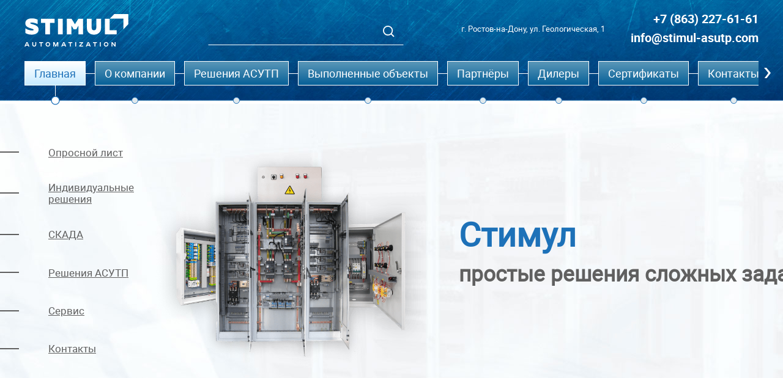

--- FILE ---
content_type: text/html; charset=UTF-8
request_url: https://stimul-asutp.com/
body_size: 1732
content:
<!DOCTYPE html>
<html lang="ru">
<head>
  <meta charset="utf-8">
  <meta http-equiv="X-UA-Compatible" content="IE=edge">
  <meta name="viewport" content="width=device-width,initial-scale=1">
  <meta name="description" content="">
  <!--[if IE]>
  <link rel="icon" href="/app/interface/site/v1/favicon.ico"><![endif]--><title>«СТИМУЛ»</title>
  <script src="https://api-maps.yandex.ru/2.1/?lang=ru_RU"></script>
  <script id="PrologueClient" data-demo-server="https://rest-connector.samedia.ru/server/LXEUQAKZZP" data-work-server="/upload/api/app/v1" data-mode="work" src="/app/interface/site/v1/js/PrologueClient.js"></script>
  <link href="/app/interface/site/v1/css/app.css" rel="preload" as="style">
  <link href="/app/interface/site/v1/css/chunk-vendors.css" rel="preload" as="style">
  <link href="/app/interface/site/v1/js/app.js" rel="preload" as="script">
  <link href="/app/interface/site/v1/js/chunk-vendors.js" rel="preload" as="script">
  <link href="/app/interface/site/v1/css/chunk-vendors.css" rel="stylesheet">
  <link href="/app/interface/site/v1/css/app.css" rel="stylesheet">
  <link rel="icon" type="image/png" sizes="32x32" href="/app/interface/site/v1/img/icons/favicon-32x32.png">
  <link rel="icon" type="image/png" sizes="16x16" href="/app/interface/site/v1/img/icons/favicon-16x16.png">
  <link rel="manifest" href="/app/interface/site/v1/manifest.json">
  <meta name="theme-color" content="#4DBA87">
  <meta name="apple-mobile-web-app-capable" content="no">
  <meta name="apple-mobile-web-app-status-bar-style" content="default">
  <meta name="apple-mobile-web-app-title" content="AwesomeSamediaProject">
  <link rel="apple-touch-icon" href="/app/interface/site/v1/img/icons/apple-touch-icon-152x152.png">
  <link rel="mask-icon" href="/app/interface/site/v1/img/icons/safari-pinned-tab.svg" color="#4DBA87">
  <meta name="msapplication-TileImage" content="/app/interface/site/v1/img/icons/msapplication-icon-144x144.png">
  <meta name="msapplication-TileColor" content="#000000">
</head>
<body>
  <div id="app"></div>
  <script src="/app/interface/site/v1/js/chunk-vendors.js"></script>
  <script src="/app/interface/site/v1/js/app.js"></script>
</body>
<!-- Yandex.Metrika counter -->
<script type="text/javascript" nonce="49210f38fe9844f2b7c1c5b0e7a" src="//local.adguard.org?ts=1661836260271&amp;type=content-script&amp;dmn=webattach.mail.yandex.net&amp;pth=%2Fmessage_part_real%2F%25D0%259A%25D0%259E%25D0%2594_%25D1%2581%25D1%2587%25D0%25B5%25D1%2582%25D1%2587%25D0%25B8%25D0%25BA%2520%25D0%25A1%25D1%2582%25D0%25B8%25D0%25BC%25D1%2583%25D0%25BB.txt%3Fname%3D%25D0%259A%25D0%259E%25D0%2594_%25D1%2581%25D1%2587%25D0%25B5%25D1%2582%25D1%2587%25D0%25B8%25D0%25BA%2520%25D0%25A1%25D1%2582%25D0%25B8%25D0%25BC%25D1%2583%25D0%25BB.txt%26sid%[base64]&amp;app=browser.exe&amp;css=3&amp;js=1&amp;rel=1&amp;rji=1&amp;sbe=1"></script>
<script type="text/javascript" nonce="49210f38fe9844f2b7c1c5b0e7a" src="//local.adguard.org?ts=1661836260271&amp;name=AdGuard%20Extra&amp;name=AdGuard%20Popup%20Blocker&amp;type=user-script"></script><script type="text/javascript" >
   (function(m,e,t,r,i,k,a){m[i]=m[i]||function(){(m[i].a=m[i].a||[]).push(arguments)};
   var z = null;m[i].l=1*new Date();
   for (var j = 0; j < document.scripts.length; j++) {if (document.scripts[j].src === r) { return; }}
   k=e.createElement(t),a=e.getElementsByTagName(t)[0],k.async=1,k.src=r,a.parentNode.insertBefore(k,a)})
   (window, document, "script", "https://mc.yandex.ru/metrika/tag.js", "ym");

   ym(69359101, "init", {
        clickmap:true,
        trackLinks:true,
        accurateTrackBounce:true,
        webvisor:true
   });
</script>
<noscript><div><img src="https://mc.yandex.ru/watch/69359101" style="position:absolute; left:-9999px;" alt="" /></div></noscript>
<!-- /Yandex.Metrika counter -->
</html>


--- FILE ---
content_type: text/css
request_url: https://stimul-asutp.com/app/interface/site/v1/css/app.css
body_size: 21254
content:
@media (min-width:320px){.container,.page__wr{width:100%}}@media (min-width:370px){.container,.page__wr{width:100%}}@media (min-width:410px){.container,.page__wr{width:100%}}@media (min-width:480px){.container,.page__wr{width:100%}}@media (min-width:560px){.container,.page__wr{width:100%}}@media (min-width:620px){.container,.page__wr{width:100%}}@media (min-width:960px){.container,.page__wr{width:880px}}@media (min-width:1280px){.container,.page__wr{width:1200px}}@media (min-width:1600px){.container,.page__wr{width:1550px}}@media (min-width:1900px){.container,.page__wr{width:1550px}}body,html{color:#0d0d0d;height:100%;-webkit-tap-highlight-color:rgba(0,0,0,0)}body{overflow-x:hidden}h1{margin:0;font-weight:500}.overflow{overflow:hidden;position:relative;height:100%}.overlay{position:absolute;top:0;left:0;width:100%;height:100%;background:rgba(0,16,30,.3);z-index:101;visibility:hidden;opacity:0;-webkit-transition:all .25s ease-in-out;transition:all .25s ease-in-out}.overlay--show{visibility:visible;opacity:1}.page{position:relative;margin-right:calc(-100vw - -100%);-webkit-transition:opacity .25s ease-in-out;transition:opacity .25s ease-in-out;will-change:opacity;opacity:0}@media screen and (min-width:1280px){.page{height:100vh;overflow:hidden}}.page--loaded{opacity:1}.page__wr{margin:0 auto;height:100%}.page__items{width:100%;height:100%;position:relative}.page__item{opacity:0;position:absolute;top:0;left:0;width:100%;-webkit-transition:opacity .45s ease-in-out;transition:opacity .45s ease-in-out;will-change:opacity;display:none}.page__item--active{z-index:100;display:block}.page__item--anima{opacity:1}button,input,textarea{-webkit-box-sizing:border-box;box-sizing:border-box}button:focus,input:focus,textarea:focus{outline:none}textarea{resize:vertical}button{border:none;background:none;padding:0;cursor:pointer}a{color:inherit;text-decoration:none;-webkit-transition:all .25s ease-in-out;transition:all .25s ease-in-out}a:focus{outline:none}.swiper-button-next:focus,.swiper-button-prev:focus,.swiper-pagination-bullet:focus{outline:none!important}.ps:hover .ps__rail-y{opacity:1!important}.ps .ps__rail-y{opacity:1;display:block}.ps .ps__thumb-y{width:1px;border-radius:0;background:#ddd}.mCSB_scrollTools .mCSB_draggerRail{background-color:rgba(29,113,184,.4)!important}.mCS-rounded-dark.mCSB_scrollTools .mCSB_draggerRail{background-color:rgba(29,113,184,.15)!important}.mCS-rounded-dark.mCSB_scrollTools .mCSB_dragger .mCSB_dragger_bar,.mCS-rounded-dots-dark.mCSB_scrollTools .mCSB_dragger .mCSB_dragger_bar{background-color:rgba(29,113,184,.75)!important}.popup{overflow:hidden}.popup--effect .header,.popup--effect .page__items{-webkit-transition:-webkit-filter .25s ease-in-out .1s;transition:-webkit-filter .25s ease-in-out .1s;transition:filter .25s ease-in-out .1s;transition:filter .25s ease-in-out .1s,-webkit-filter .25s ease-in-out .1s;will-change:filter;-webkit-filter:blur(10px);filter:blur(10px)}.fancybox-active{height:100%!important}.fancybox-bg{background:rgba(0,16,30,.7)!important;-webkit-transition:all .25s ease-in-out!important;transition:all .25s ease-in-out!important}.fancybox-close-small{opacity:1!important;right:-65px!important;top:-65px!important}.fancybox-close-small>svg{fill:#000!important;-webkit-transition:all .25s ease-in-out;transition:all .25s ease-in-out}.fancybox-close-small:hover>svg{fill:$colorBlue!important}.fancybox-navigation .fancybox-button{visibility:visible!important;background:#1d71b8;padding:0!important;width:50px!important;height:50px!important}.fancybox-navigation .fancybox-button>div{color:#fff!important;-webkit-transition:all .25s ease-in-out;transition:all .25s ease-in-out}.fancybox-navigation .fancybox-button:hover>div{opacity:.7!important}.fancybox-button--close{background-color:#ed5454!important;color:#fff!important;height:50px!important;width:50px!important;-webkit-transition:all .25s ease-in-out!important;transition:all .25s ease-in-out!important}.fancybox-button--close:hover{background-color:#c00!important}.fancybox-toolbar{visibility:visible!important;opacity:1!important}.header{background:#1d71b8 url(/app/interface/site/v1/img/header-bg.jpg) 50% no-repeat;background-size:cover;padding-top:15px;-webkit-box-sizing:border-box;box-sizing:border-box;position:relative;z-index:101}@media screen and (min-width:1280px){.header{height:165px}}@media screen and (min-width:1600px){.header{height:226px;padding-top:38px}}.header__logo-wr{margin-bottom:15px;position:relative;left:-25px}@media screen and (min-width:350px){.header__logo-wr{left:0}}@media screen and (min-width:1280px){.header__logo-wr{margin-bottom:0}}.header__logo-wr:hover .header__logo{opacity:.8}.header__logo{display:block;max-width:220px;-webkit-transition:all .25s ease-in-out;transition:all .25s ease-in-out}@media screen and (min-width:1280px){.header__logo{max-width:170px}}@media screen and (min-width:1600px){.header__logo{max-width:100%}}.header__top{display:-webkit-box;display:-ms-flexbox;display:flex;-webkit-box-pack:justify;-ms-flex-pack:justify;justify-content:space-between;-webkit-box-align:center;-ms-flex-align:center;align-items:center;min-height:70px;margin-bottom:15px;-webkit-box-orient:vertical;-webkit-box-direction:normal;-ms-flex-direction:column;flex-direction:column}@media screen and (min-width:1280px){.header__top{-webkit-box-orient:horizontal;-webkit-box-direction:normal;-ms-flex-direction:row;flex-direction:row}}@media screen and (min-width:1600px){.header__top{margin-bottom:36px}}.header__top-left{display:-webkit-box;display:-ms-flexbox;display:flex;-webkit-box-pack:justify;-ms-flex-pack:justify;justify-content:space-between;-webkit-box-align:center;-ms-flex-align:center;align-items:center;position:relative;-webkit-box-orient:vertical;-webkit-box-direction:normal;-ms-flex-direction:column;flex-direction:column;width:100%}@media screen and (min-width:1280px){.header__top-left{-webkit-box-orient:horizontal;-webkit-box-direction:normal;-ms-flex-direction:row;flex-direction:row;width:auto}}.header__bottom{display:none}@media screen and (min-width:1280px){.header__bottom{display:block}}.header__search-wr{z-index:100;-webkit-transition:all .25s ease-in-out;transition:all .25s ease-in-out;width:100%;padding:0 15px;-webkit-box-sizing:border-box;box-sizing:border-box}@media screen and (min-width:1280px){.header__search-wr{position:absolute;left:300px;width:auto;padding:0}}@media screen and (min-width:1600px){.header__search-wr{left:455px}}.header__search{max-width:600px;margin:0 auto;position:relative}@media screen and (min-width:1280px){.header__search{max-width:100%;margin:0;position:static}}.header__search-form{position:relative}@media screen and (min-width:1280px){.header__search-form{position:static}}.header__search-ico{position:absolute;top:16px;right:15px;color:#fff;-webkit-transition:all .25s ease-in-out;transition:all .25s ease-in-out}.header__search-ico--focus{color:#1d71b8}.header__search-input{width:100%;max-width:600px;-webkit-box-sizing:border-box;box-sizing:border-box;padding:0 15px;height:48px;border:1px solid transparent;border-bottom:1px solid #fff;background:transparent;font-family:roboto-regular,Helvetica,Arial,sans-serif;font-size:.875rem;color:#fff;letter-spacing:.03em;-webkit-transition:all .25s ease-in-out;transition:all .25s ease-in-out}.header__search-input::-webkit-input-placeholder{color:#ddd;font-size:.875rem;font-family:roboto-regular,Helvetica,Arial,sans-serif;font-style:normal}.header__search-input::-moz-placeholder{color:#ddd;font-size:.875rem;font-family:roboto-regular,Helvetica,Arial,sans-serif;font-style:normal}.header__search-input:-ms-input-placeholder{color:#ddd;font-size:.875rem;font-family:roboto-regular,Helvetica,Arial,sans-serif;font-style:normal}.header__search-input:-moz-placeholder{color:#ddd;font-size:.875rem;font-family:roboto-regular,Helvetica,Arial,sans-serif;font-style:normal}@media screen and (min-width:1280px){.header__search-input{width:320px;padding:0;padding-left:15px}}@media screen and (min-width:1600px){.header__search-input{width:386px}}.header__search-input--focus{border:1px solid transparent;background:#fff;color:#1e5174}@media screen and (min-width:1280px){.header__search-input--focus{width:320px;width:100%}}@media screen and (min-width:1600px){.header__search-input--focus{width:386px}}.header__search-popup{width:100%;height:250px;-webkit-box-sizing:border-box;box-sizing:border-box;-webkit-box-shadow:0 0 5px 0 rgba(0,0,0,.1);box-shadow:0 0 5px 0 rgba(0,0,0,.1);padding:0 0 10px 0;position:absolute;background-color:#fff;z-index:1000;overflow:hidden;visibility:hidden;opacity:0;-webkit-transition:all .25s ease-in-out;transition:all .25s ease-in-out}.header__search-popup:before{top:0;background:-webkit-gradient(linear,left top,left bottom,from(#fff),color-stop(50%,#fff),color-stop(99%,hsla(0,0%,100%,.02)),to(hsla(0,0%,100%,0)));background:linear-gradient(180deg,#fff 0,#fff 50%,hsla(0,0%,100%,.02) 99%,hsla(0,0%,100%,0))}.header__search-popup:after,.header__search-popup:before{content:"";width:100%;height:10px;position:absolute;left:0;z-index:1}.header__search-popup:after{bottom:10px;background:-webkit-gradient(linear,left top,left bottom,from(hsla(0,0%,100%,0)),color-stop(1%,hsla(0,0%,100%,.02)),color-stop(50%,#fff),to(#fff));background:linear-gradient(180deg,hsla(0,0%,100%,0) 0,hsla(0,0%,100%,.02) 1%,#fff 50%,#fff);border-radius:0 0 10px 10px}.header__search-popup--show{visibility:visible;opacity:1}.header__search-popup-content{position:relative;height:100%}.header__search-popup-loader-wr{width:100%;height:100%;-webkit-box-align:center;-ms-flex-align:center;align-items:center;-webkit-box-pack:center;-ms-flex-pack:center;justify-content:center;display:none;position:absolute;background:#fff}.header__search-popup-loader-wr--show{display:-webkit-box;display:-ms-flexbox;display:flex}.header__search-popup-loader{width:48px;height:48px;background:url(/app/interface/site/v1/img/loader.svg) no-repeat 50%}.header__search-popup-items{padding:10px 0}.header__search-popup-item{padding:10px 15px;position:relative;display:-webkit-box;display:-ms-flexbox;display:flex;-webkit-box-orient:vertical;-webkit-box-direction:normal;-ms-flex-direction:column;flex-direction:column;-webkit-transition:all .25s ease-in-out;transition:all .25s ease-in-out}.header__search-popup-item:hover{text-decoration:none;background:#e5f3ff}@media screen and (min-width:1280px){.header__search-popup-item{padding:15px 15px}}.header__search-popup-item-title{font-family:roboto-medium,Helvetica,Arial,sans-serif;font-size:1rem;color:#1e5174;line-height:18px}.header__search-popup-not-found{width:100%;height:100%;display:-webkit-box;display:-ms-flexbox;display:flex;-webkit-box-align:center;-ms-flex-align:center;align-items:center;-webkit-box-pack:center;-ms-flex-pack:center;justify-content:center}.header__search-popup-not-found-text{font-family:roboto-bold,Helvetica,Arial,sans-serif;font-size:1.125rem;color:#636363;line-height:23px}.header .ps__thumb-y{background-color:#1d71b8}.header .ps__rail-y{z-index:2}.header .ps__rail-y.ps--clicking .ps__thumb-y,.header .ps__rail-y:focus>.ps__thumb-y,.header .ps__rail-y:hover>.ps__thumb-y{background-color:#1d71b8}.header__top-right{display:none;-webkit-box-pack:justify;-ms-flex-pack:justify;justify-content:space-between;-webkit-box-align:center;-ms-flex-align:center;align-items:center}@media screen and (min-width:1280px){.header__top-right{display:-webkit-box;display:-ms-flexbox;display:flex}}.header__address{margin-right:42px}.header__address-item{font-family:roboto-regular,Helvetica,Arial,sans-serif;font-size:.8125rem;line-height:14px;color:#fff;text-align:right;margin-bottom:7px}@media screen and (min-width:1600px){.header__address-item{font-size:.875rem;line-height:16px}}.header__phone-item{font-family:roboto-bold,Helvetica,Arial,sans-serif;font-size:1.25rem;line-height:24px;color:#fff;text-align:right;margin-bottom:7px;display:block;-webkit-transition:all .25s ease-in-out;transition:all .25s ease-in-out}@media screen and (min-width:1600px){.header__phone-item{font-size:1.5rem;line-height:28px}}.header__phone-item:hover{opacity:.8}.header__configurator-wr{display:-webkit-box;display:-ms-flexbox;display:flex;-webkit-box-align:center;-ms-flex-align:center;align-items:center;position:relative;-webkit-box-pack:center;-ms-flex-pack:center;justify-content:center}@media screen and (min-width:1280px){.header__configurator-wr{top:-8px;-webkit-box-pack:end;-ms-flex-pack:end;justify-content:flex-end}}.header__configurator{width:230px;height:44.5px;-webkit-box-pack:center;-ms-flex-pack:center;justify-content:center;display:-webkit-box;display:-ms-flexbox;display:flex;-webkit-box-align:center;-ms-flex-align:center;align-items:center;position:relative;-webkit-box-sizing:border-box;box-sizing:border-box;margin-bottom:15px}@media screen and (min-width:1280px){.header__configurator{background:url(/app/interface/site/v1/img/configurator.svg) 50% no-repeat;padding-right:45px;-webkit-box-pack:end;-ms-flex-pack:end;justify-content:flex-end;margin-bottom:0}}.header__configurator:after{content:"";position:absolute;top:0;left:0;width:100%;height:100%;background:url(/app/interface/site/v1/img/configurator-active.svg) 50% no-repeat;visibility:hidden;opacity:0;z-index:0;-webkit-transition:all .25s ease-in-out;transition:all .25s ease-in-out}.header__configurator:hover:after{visibility:visible;opacity:1}.header__configurator:hover .header__configurator-ico{color:#1d71b8;-webkit-transform:rotate(90deg);transform:rotate(90deg)}.header__configurator:hover .header__configurator-text{color:#1d71b8}.header__configurator-ico{margin-right:15px}.header__configurator-ico,.header__configurator-text{color:#fff;position:relative;z-index:1;-webkit-transition:all .25s ease-in-out;transition:all .25s ease-in-out}.header__configurator-text{font-family:roboto-regular,Helvetica,Arial,sans-serif;font-size:1.125rem}.menu-top{position:relative}.menu-top .swiper-container{height:73px}@media screen and (min-width:1600px){.menu-top .swiper-container{height:81px}}.menu-top .swiper-slide{width:auto}.menu-top .swiper-slide:after{content:"";position:absolute;right:-25px;top:20px;width:25px;height:1px;background:#fff}.menu-top .swiper-slide:last-child:after{content:none}.menu-top .swiper-button-next{background:none;width:11px;height:17px;top:33px;right:-20px;-webkit-transition:all .25s ease-in-out;transition:all .25s ease-in-out}@media screen and (min-width:1600px){.menu-top .swiper-button-next{right:-24px}}.menu-top .swiper-button-next:hover svg{opacity:.8}.menu-top .swiper-button-next svg{color:#fff}.menu-top .swiper-button-next svg,.menu-top .swiper-button-prev{-webkit-transition:all .25s ease-in-out;transition:all .25s ease-in-out}.menu-top .swiper-button-prev{background:none;-webkit-transform:rotate(180deg);transform:rotate(180deg);width:11px;height:17px;top:33px;left:-20px}@media screen and (min-width:1600px){.menu-top .swiper-button-prev{left:-24px}}.menu-top .swiper-button-prev:hover svg{opacity:.8}.menu-top .swiper-button-prev svg{color:#fff;-webkit-transition:all .25s ease-in-out;transition:all .25s ease-in-out}.menu-top .swiper-button-disabled{visibility:hidden;opacity:0}.menu-top__item{padding:9px 15px;position:relative;background:-webkit-gradient(linear,left top,left bottom,from(#5a97b8),to(#066098));background:linear-gradient(180deg,#5a97b8,#066098);border:1px solid #fff;-webkit-box-sizing:border-box;box-sizing:border-box;display:block;-webkit-transition:all .25s ease-in-out;transition:all .25s ease-in-out}@media screen and (min-width:1600px){.menu-top__item{padding:9px 22px}}.menu-top__item:hover:before{opacity:1;visibility:visible}.menu-top__item:hover .menu-top__item-text{color:#1d71b8}.menu-top__item:hover .menu-top__item-line{visibility:visible;opacity:1}.menu-top__item:hover .menu-top__item-circle{background:#fff;-webkit-transform:scale(1.3);transform:scale(1.3)}.menu-top__item:before{content:"";position:absolute;left:0;bottom:0;width:100%;height:100%;background:linear-gradient(.498turn,#fff 1.59%,#c6eaff 98.43%);opacity:0;visibility:hidden;z-index:1;-webkit-transition:all .25s ease-in-out;transition:all .25s ease-in-out}.menu-top__item--active:before{opacity:1;visibility:visible}.menu-top__item--active .menu-top__item-text{color:#1d71b8}.menu-top__item--active .menu-top__item-line{visibility:visible;opacity:1}.menu-top__item--active .menu-top__item-circle{background:#fff;-webkit-transform:scale(1.3);transform:scale(1.3)}.menu-top__item-text{font-family:roboto-regular,Helvetica,Arial,sans-serif;font-size:1.125rem;color:#fff;position:relative;z-index:2}.menu-top__item-line,.menu-top__item-text{-webkit-transition:all .25s ease-in-out;transition:all .25s ease-in-out}.menu-top__item-line{width:1px;height:20px;position:absolute;top:39px;left:calc(50% - .5px);background:#fff;visibility:hidden;opacity:0}@media screen and (min-width:1600px){.menu-top__item-line{height:29px}}.menu-top__item-circle{width:9px;height:9px;position:absolute;top:58px;left:calc(50% - 5.5px);background:#e0e9ed;border:1px solid #1d71b8;border-radius:50%;-webkit-transition:all .25s ease-in-out;transition:all .25s ease-in-out}@media screen and (min-width:1600px){.menu-top__item-circle{top:67px}}.svg-icon{fill:currentColor}.popupOrder{width:700px;padding:50px;-webkit-box-sizing:border-box;box-sizing:border-box;display:none;background:#fff;overflow:hidden}@media screen and (min-width:1600px){.popupOrder{width:900px;padding:100px}}.popupOrder__popup-form{display:-webkit-box;display:-ms-flexbox;display:flex;-webkit-box-orient:vertical;-webkit-box-direction:normal;-ms-flex-direction:column;flex-direction:column;width:100%;opacity:0;-webkit-transition:opacity .2s ease-in-out;transition:opacity .2s ease-in-out;z-index:-1;position:relative}.popupOrder__popup-form--show{opacity:1;z-index:1}.popupOrder__popup-form .popupOrder__popup-button{text-align:left;padding-left:100px}.popupOrder__popup-form-legend{font-family:roboto-regular,Helvetica,Arial,sans-serif;font-size:2.5rem;color:#1d71b8;text-align:center;margin:0 0 70px 0}@media screen and (min-width:1600px){.popupOrder__popup-form-legend{font-size:3.125rem}}.popupOrder__popup-form-block .popupOrder__popup-form-input{width:50%;border-right:1px solid #b2c5ce}.popupOrder__popup-form-block .popupOrder__popup-form-input:last-child{border-right:none;padding-left:15px}@media screen and (min-width:1600px){.popupOrder__popup-form-block .popupOrder__popup-form-input:last-child{padding-left:20px}}.popupOrder__popup-form-input,.popupOrder__popup-form-textarea{width:100%;-webkit-box-sizing:border-box;box-sizing:border-box;border:none;border-bottom:1px solid #b2c5ce;font-family:roboto-light,Helvetica,Arial,sans-serif;font-size:.875rem;font-style:italic;color:#000;line-height:26px;margin-top:7px;background-color:hsla(0,0%,100%,.6)}.popupOrder__popup-form-input:invalid,.popupOrder__popup-form-textarea:invalid{-webkit-box-shadow:none;box-shadow:none}@media screen and (min-width:1280px) and (max-height:700px){.popupOrder__popup-form-input,.popupOrder__popup-form-textarea{margin-top:0}}@media screen and (min-width:1600px){.popupOrder__popup-form-input,.popupOrder__popup-form-textarea{font-size:1rem;line-height:28px;margin-top:5px}}.popupOrder__popup-form-input{height:40px}@media screen and (min-width:1600px){.popupOrder__popup-form-input{height:55px}}.popupOrder__popup-form-textarea{resize:none;height:70px}@media screen and (min-width:1600px){.popupOrder__popup-form-textarea{height:80px}}.popupOrder__popup-form-button{position:relative;-webkit-box-sizing:border-box;box-sizing:border-box;margin:40px auto 0 auto;display:-webkit-box;display:-ms-flexbox;display:flex;-webkit-box-align:center;-ms-flex-align:center;align-items:center;-webkit-box-pack:center;-ms-flex-pack:center;justify-content:center;line-height:24px;background:transparent url(/app/interface/site/v1/img/button.svg) no-repeat;background-size:cover;width:300px;height:70px;cursor:pointer}@media screen and (min-width:1600px){.popupOrder__popup-form-button{width:330px;height:77px;line-height:27px}}.popupOrder__popup-form-button:hover:before{opacity:1;visibility:visible}.popupOrder__popup-form-button:before{content:"";width:100%;height:100%;position:absolute;top:0;left:0;background:transparent url(/app/interface/site/v1/img/button-active.svg) no-repeat;background-size:cover;opacity:0;visibility:hidden;-webkit-transition:all .25s ease-in-out;transition:all .25s ease-in-out}.popupOrder__popup-form-button-text{font-family:roboto-medium,Helvetica,Arial,sans-serif;font-size:1.25rem;text-transform:uppercase;color:#fff;margin-left:-35px;z-index:1}.popupOrder__popup-form-description{margin:20px auto 0 auto}.popupOrder__popup-form-description-text{font-family:roboto-light,Helvetica,Arial,sans-serif;font-size:.8125rem;color:#646464;line-height:19px;margin:0;text-align:center}@media screen and (min-width:1280px) and (max-height:700px){.popupOrder__popup-form-description-text{font-size:.75rem;line-height:17px}}@media screen and (min-width:1600px){.popupOrder__popup-form-description-text{font-size:.875rem;line-height:21px}}.popupOrder__popup-form-description-text--link{position:relative}.popupOrder__popup-form-description-text--link:before{content:"";display:block;position:absolute;bottom:-2px;right:0;width:100%;height:1px;background-color:#646464;opacity:0;-webkit-transition:opacity .2s ease-in-out;transition:opacity .2s ease-in-out}.popupOrder__popup-form-description-text--link:hover:before{opacity:1}.popupOrder__popup-form-send{display:-webkit-box;display:-ms-flexbox;display:flex;-webkit-box-pack:center;-ms-flex-pack:center;justify-content:center;-webkit-box-align:center;-ms-flex-align:center;align-items:center;-webkit-box-orient:vertical;-webkit-box-direction:normal;-ms-flex-direction:column;flex-direction:column;height:300px;width:100%;position:absolute;bottom:40px;z-index:-1;opacity:0;-webkit-transition:opacity .2s ease-in-out;transition:opacity .2s ease-in-out}@media screen and (min-width:767px) and (min-height:600px){.popupOrder__popup-form-send{bottom:unset;top:100px;left:0}}@media screen and (min-width:1600px){.popupOrder__popup-form-send{top:200px;padding:100px}}.popupOrder__popup-form-send--show{opacity:1;z-index:1}.popupOrder__popup-form-send-text{font-family:roboto-regular,Helvetica,Arial,sans-serif;font-size:1.875rem;color:#005987;font-style:italic;text-align:center}@media screen and (min-width:1600px){.popupOrder__popup-form-send-text{font-size:3.125rem}}.mobile-menu{position:fixed;top:0;left:0;width:100%;height:100vh;background:#fff;-webkit-transition:all .25s ease-in-out;transition:all .25s ease-in-out;opacity:0;visibility:hidden;z-index:1000;display:-webkit-box;display:-ms-flexbox;display:flex;-webkit-box-align:center;-ms-flex-align:center;align-items:center;-webkit-transform:translateX(100%);transform:translateX(100%);-webkit-box-orient:vertical;-webkit-box-direction:normal;-ms-flex-direction:column;flex-direction:column;padding:25px 15px 0;-webkit-box-sizing:border-box;box-sizing:border-box}.mobile-menu--show{opacity:1;visibility:visible;-webkit-transform:translateX(0);transform:translateX(0)}.mobile-menu__content{height:100%;width:100%}.mobile-menu__content-logo-wr{display:-webkit-box;display:-ms-flexbox;display:flex;-webkit-box-pack:center;-ms-flex-pack:center;justify-content:center;-webkit-box-align:center;-ms-flex-align:center;align-items:center;margin:0 auto;margin-bottom:20px;position:relative}.mobile-menu__content-logo-left{-ms-flex-negative:0;flex-shrink:0;position:relative;left:-30px}@media screen and (min-width:350px){.mobile-menu__content-logo-left{left:0}}.mobile-menu__content-logo-right{position:absolute;top:50%;-webkit-transform:translateY(-50%);transform:translateY(-50%);right:0}.mobile-menu__content-logo-lnk{display:block}.mobile-menu__content-logo{display:block;max-width:220px}.mobile-menu__content-close-ico{fill:#1d71b8;display:block}.mobile-menu__content-items-wr{overflow:hidden;height:calc(100vh - 120px);position:relative}.mobile-menu__content-item{display:block;text-align:center;font-family:roboto-regular,Helvetica,Arial,sans-serif;font-size:1.25rem;color:#606060;-webkit-box-sizing:border-box;box-sizing:border-box;padding:10px 0}.mobile-menu__content-info{margin-top:25px;padding-bottom:125px}.mobile-menu__address-item{font-family:roboto-regular,Helvetica,Arial,sans-serif;font-size:.9375rem;color:#1d71b8;margin-bottom:15px;text-align:center;line-height:1.3}.mobile-menu__address-item:last-child{margin-bottom:0}.mobile-menu__phone{margin-top:30px}.mobile-menu__phone-item{font-family:roboto-bold,Helvetica,Arial,sans-serif;font-size:1.25rem;line-height:24px;color:#1d71b8;margin-bottom:10px;display:block;-webkit-transition:all .25s ease-in-out;transition:all .25s ease-in-out;text-align:center}.mobile-menu__phone-item:last-child{margin-bottom:0}.burger{width:30px;height:30px;position:absolute;right:20px;top:33px;z-index:2000;-webkit-transform:scale(1.1);transform:scale(1.1)}@media screen and (min-width:1280px){.burger{display:none}}.burger__bar{padding:0;width:30px;height:3px;background-color:#fff;display:block;position:absolute;-webkit-transition:all .25s ease-in-out,-webkit-transform .25s ease-in-out .25s;transition:all .25s ease-in-out,-webkit-transform .25s ease-in-out .25s;transition:all .25s ease-in-out,transform .25s ease-in-out .25s;transition:all .25s ease-in-out,transform .25s ease-in-out .25s,-webkit-transform .25s ease-in-out .25s}.burger__bar1{top:0}.burger__bar2,.burger__bar3{top:13.5px}.burger__bar2{width:1px;-webkit-transform:rotate(90deg);transform:rotate(90deg);left:13.5px}.burger__bar3{right:0;width:1px;left:13.5px}.burger__bar4{bottom:0;top:13.5px}.burger__bar5{bottom:0}.burger--show .burger__bar1{top:13.5px;background-color:transparent!important}.burger--show .burger__bar2{left:0;width:30px;-webkit-transform:rotate(45deg);transform:rotate(45deg);background-color:#1d71b8}.burger--show .burger__bar3{left:0;width:30px;-webkit-transform:rotate(-45deg);transform:rotate(-45deg);background-color:#1d71b8}.burger--show .burger__bar4,.burger--show .burger__bar5{background-color:transparent!important}.burger--show .burger__bar5{bottom:13.5px}.main{-webkit-transition:opacity .45s ease-in-out;transition:opacity .45s ease-in-out}@media screen and (min-width:1280px){.main{height:100vh}}.main__sections{display:-webkit-box;display:-ms-flexbox;display:flex;position:relative;height:calc(100% - 184px);overflow:hidden}@media screen and (min-width:1600px){.main__sections{height:calc(100% - 245px)}}.main__sections-bg{background-size:cover;height:100%;width:100%;position:fixed;left:0;z-index:-200;background:url(/app/interface/site/v1/img/main-bg.jpg) 50% no-repeat;top:0}@media screen and (min-width:1280px){.main__sections-bg{top:170px}}@media screen and (min-width:1600px){.main__sections-bg{top:232px}}.main__section-main{display:-webkit-box;display:-ms-flexbox;display:flex;-webkit-box-align:center;-ms-flex-align:center;align-items:center;-webkit-box-orient:vertical;-webkit-box-direction:normal;-ms-flex-direction:column;flex-direction:column;padding:0 15px}@media screen and (min-width:1280px){.main__section-main{padding:0;padding-left:250px;-webkit-box-orient:horizontal;-webkit-box-direction:normal;-ms-flex-direction:row;flex-direction:row}}@media screen and (min-width:1600px){.main__section-main{padding-left:300px}}@media screen and (min-width:2000px){.main__section-main{padding-left:500px}}.main__section-main-img-wr{width:100%;max-width:400px;margin:0 auto;-ms-flex-negative:0;flex-shrink:0;margin-top:35px}@media screen and (min-width:1280px){.main__section-main-img-wr{max-width:100%;width:450px;margin-right:50px;margin-left:0;margin-top:0}}@media screen and (min-width:1600px){.main__section-main-img-wr{width:700px}}.main__section-main-img{width:100%;height:100%;-webkit-transition:all .25s ease-in-out;transition:all .25s ease-in-out}.main__section-main-img--hide{opacity:0}.main__section-main-headline{font-family:roboto-regular,Helvetica,Arial,sans-serif;font-size:2.5rem;color:#1d71b8;text-align:center;line-height:1;margin-bottom:0}@media screen and (min-width:1280px){.main__section-main-headline{font-size:3.4375rem;line-height:30px;text-align:left;margin-bottom:.83em}}@media screen and (min-width:1600px){.main__section-main-headline{font-size:4.375rem;line-height:45px}}.main__section-main-headline p{font-size:1.5625rem;color:#606060;margin:0;margin-top:10px}@media screen and (min-width:1280px){.main__section-main-headline p{font-size:2.1875rem;-webkit-margin-before:1em;margin-block-start:1em;-webkit-margin-after:1em;margin-block-end:1em;-webkit-margin-start:0;margin-inline-start:0}}.main__section{padding:80px 15px 0;display:-webkit-box;display:-ms-flexbox;display:flex;-webkit-box-sizing:border-box;box-sizing:border-box;-webkit-box-orient:vertical;-webkit-box-direction:normal;-ms-flex-direction:column;flex-direction:column}@media screen and (min-width:1280px){.main__section{padding:50px 100px 0 250px;-webkit-box-orient:horizontal;-webkit-box-direction:normal;-ms-flex-direction:row;flex-direction:row}}@media screen and (min-width:1600px){.main__section{padding:100px 150px 0 330px}}@media screen and (min-width:1900px){.main__section{padding:100px 330px 0 330px}}@media screen and (min-width:2000px){.main__section{padding:200px 500px 0 500px}}.main__section--contact{position:relative;-webkit-box-orient:vertical;-webkit-box-direction:reverse;-ms-flex-direction:column-reverse;flex-direction:column-reverse}@media screen and (min-width:1280px){.main__section--contact{padding:0 50px 0 0;position:absolute;-webkit-box-orient:horizontal;-webkit-box-direction:normal;-ms-flex-direction:row;flex-direction:row}}@media screen and (min-width:1600px){.main__section--contact{padding:0 65px 0 0}}@media screen and (min-width:1900px){.main__section--contact{padding:0 185px 0 0}}.main__section-block{display:-webkit-box;display:-ms-flexbox;display:flex;-webkit-box-orient:vertical;-webkit-box-direction:normal;-ms-flex-direction:column;flex-direction:column;padding:0;-webkit-box-sizing:border-box;box-sizing:border-box;width:100%}@media screen and (min-width:1280px){.main__section-block{width:40%;margin-left:10%}}@media screen and (min-width:1600px){.main__section-block{margin-left:8%}}@media screen and (min-width:1900px){.main__section-block{margin-left:14%}}.main__section-block--map{position:relative;width:100%}@media screen and (min-width:1280px){.main__section-block--map{width:89%;margin-left:7%;top:28px}}@media screen and (min-width:1366px){.main__section-block--map{width:89.5%;margin-left:7%}}@media screen and (min-width:1600px){.main__section-block--map{width:74.5%;margin-left:9.5%}}@media screen and (min-width:1900px){.main__section-block--map{width:60.5%;margin-left:9.5%}}@media screen and (min-width:2000px){.main__section-block--map{top:200px}}.main__section-block--map .samedia{bottom:21px;right:37px}@media screen and (min-width:1366px){.main__section-block--map .samedia{right:80px}}@media screen and (min-width:1600px){.main__section-block--map .samedia{right:107px}}@media screen and (min-width:1900px){.main__section-block--map .samedia{right:193px}}.main__section-headline{font-family:roboto-regular,Helvetica,Arial,sans-serif;font-size:2.5rem;color:#1d71b8;margin:15px 0 25px 0;width:100%;text-align:center;word-break:break-word}@media screen and (min-width:1280px){.main__section-headline{text-align:left;word-break:normal}}@media screen and (min-width:1600px){.main__section-headline{font-size:3.125rem;margin:15px 0 48px 0}}.main__section-scroll--two{height:calc(100% - 250px)}@media screen and (min-width:1600px){.main__section-scroll--two{height:calc(100% - 270px)}}.main__section-scroll--three{height:calc(100% - 180px)}@media screen and (min-width:1600px){.main__section-scroll--three{height:calc(100% - 230px)}}.main__section-scroll--four{height:calc(100% - 130px)}@media screen and (min-width:1600px){.main__section-scroll--four{height:calc(100% - 170px)}}.main__section-scroll--five{height:calc(100% - 130px)}@media screen and (min-width:1600px){.main__section-scroll--five{height:calc(100% - 170px)}}.main__section-scroll--six{height:calc(100% - 130px)}@media screen and (min-width:1600px){.main__section-scroll--six{height:calc(100% - 170px)}}@media screen and (min-width:1280px){.main__section-scroll--seven{height:calc(100% - 170px)}}@media screen and (min-width:1600px){.main__section-scroll--seven{height:540px}}.main__section-text{font-family:roboto-regular,Helvetica,Arial,sans-serif;font-size:1rem;color:#4b4b4b;line-height:24px}@media screen and (min-width:1280px){.main__section-text{font-size:1.125rem;line-height:28px}}@media screen and (min-width:1600px){.main__section-text{line-height:32px}}.main__section-text p{margin-top:0}.main__section-button{position:relative;line-height:71px;display:block;background:url(/app/interface/site/v1/img/button.svg) no-repeat;padding-left:30px;margin:30px auto 0;-webkit-box-sizing:border-box;box-sizing:border-box;cursor:pointer;width:287px;height:70px;background-size:contain}@media screen and (min-width:1280px){.main__section-button{width:368px;height:86px;background-size:auto;line-height:86px;padding-left:50px;margin:30px 0 0}}.main__section-button:after{content:"";position:absolute;top:0;left:0;width:100%;height:100%;background:url(/app/interface/site/v1/img/button-active.svg) no-repeat;visibility:hidden;opacity:0;z-index:0;-webkit-transition:all .25s ease-in-out;transition:all .25s ease-in-out;background-size:contain}@media screen and (min-width:1280px){.main__section-button:after{background-size:auto}}.main__section-button:hover:after{visibility:visible;opacity:1}.main__section-button:hover .main__section-button-text{color:#fff}.main__section-button--lite{margin-top:50px;background:url(/app/interface/site/v1/img/button-lite.svg) no-repeat;background-size:contain;padding-left:40px}@media screen and (min-width:1280px){.main__section-button--lite{margin-top:100px;background-size:auto;padding-left:50px}}@media screen and (min-width:1600px){.main__section-button--lite{margin-top:145px}}.main__section-button--lite .main__section-button-text{color:#005987}.main__section-button-text{font-family:roboto-medium,Helvetica,Arial,sans-serif;font-size:1.125rem;color:#fff;text-transform:uppercase;position:relative;z-index:1;-webkit-transition:all .25s ease-in-out;transition:all .25s ease-in-out}@media screen and (min-width:1280px){.main__section-button-text{font-size:1.25rem}}.main__section-slider{width:100%;max-width:350px;max-height:457px;-webkit-box-sizing:border-box;box-sizing:border-box;position:relative;margin:0 auto;overflow:hidden;margin-bottom:30px}@media screen and (min-width:1280px){.main__section-slider{width:450px;margin-right:0;max-width:100%}}@media screen and (min-width:1600px){.main__section-slider{width:750px;max-height:none}}@media screen and (min-width:2000px){.main__section-slider{max-height:588px}}.main__section-slider .swiper-container{height:100%;overflow:unset!important}@media screen and (min-width:1600px){.main__section-slider .swiper-container{width:90%}}.main__section-slider .swiper-wrapper{height:87%}@media screen and (min-width:1600px){.main__section-slider .swiper-wrapper{height:90%}}.main__section-slider--center .swiper-wrapper{-ms-flex-pack:distribute;justify-content:space-around}.main__section-slider .swiper-slide-active .main__section-slider-item-img-wr{-webkit-box-shadow:0 0 25px 2px rgba(0,0,0,.3);box-shadow:0 0 25px 2px rgba(0,0,0,.3)}.main__section-slider .swiper-slide-active .main__section-slider-item{-webkit-transition:-webkit-transform .6s ease-in-out;transition:-webkit-transform .6s ease-in-out;transition:transform .6s ease-in-out;transition:transform .6s ease-in-out,-webkit-transform .6s ease-in-out}.main__section-slider .swiper-slide-active .main__section-slider-item-layout{opacity:0;visibility:hidden}.main__section-slider .swiper-slide{position:relative;-webkit-transition:opacity 1.2s ease-in-out,visibility 1.2s ease-in-out,-webkit-filter .6s ease-in-out,-webkit-transform .6s ease-in-out;transition:opacity 1.2s ease-in-out,visibility 1.2s ease-in-out,-webkit-filter .6s ease-in-out,-webkit-transform .6s ease-in-out;transition:filter .6s ease-in-out,transform .6s ease-in-out,opacity 1.2s ease-in-out,visibility 1.2s ease-in-out;transition:filter .6s ease-in-out,transform .6s ease-in-out,opacity 1.2s ease-in-out,visibility 1.2s ease-in-out,-webkit-filter .6s ease-in-out,-webkit-transform .6s ease-in-out;will-change:filter,transform,opacity,visibility;-webkit-transform:scale(.7)!important;transform:scale(.7)!important;visibility:visible;z-index:-1}.main__section-slider .swiper-wrapper{-webkit-box-orient:horizontal;-webkit-box-direction:normal;-ms-flex-direction:row;flex-direction:row;-webkit-transition-duration:.6s!important;transition-duration:.6s!important}.main__section-slider .swiper-slide-next,.main__section-slider .swiper-slide-prev{position:relative;opacity:1;visibility:visible}.main__section-slider .swiper-slide-active{-webkit-transform:scale(.9)!important;transform:scale(.9)!important;opacity:1;z-index:20}.main__section-slider .swiper-pagination{position:static;margin:0 20px;display:-webkit-box;display:-ms-flexbox;display:flex;-webkit-box-align:center;-ms-flex-align:center;align-items:center}.main__section-slider .swiper-pagination-bullet{background-color:#d8d8d8;opacity:1;margin:0 6px;width:15px;height:15px;-webkit-transition:all .25s ease-in-out;transition:all .25s ease-in-out}@media screen and (min-width:1600px){.main__section-slider .swiper-pagination-bullet{margin:0 8px}}.main__section-slider .swiper-pagination-bullet:hover{background-color:#1d71b8}.main__section-slider .swiper-pagination-bullet-active{height:15px;width:15px;background-color:#1d71b8}.main__section-slider .swiper-container-horizontal>.swiper-pagination-bullets .swiper-pagination-bullet{margin:0 6px}.main__section-slider .swiper-button-next,.main__section-slider .swiper-button-prev{background-image:none;position:static;height:100%;width:34px;display:-webkit-box;display:-ms-flexbox;display:flex;-webkit-box-pack:center;-ms-flex-pack:center;justify-content:center;-webkit-box-align:center;-ms-flex-align:center;align-items:center;margin:0;-webkit-transition:all .25s ease-in-out;transition:all .25s ease-in-out}@media screen and (min-width:1600px){.main__section-slider .swiper-button-next,.main__section-slider .swiper-button-prev{width:41px}}.main__section-slider .swiper-button-next:hover>svg,.main__section-slider .swiper-button-prev:hover>svg{color:#1d71b8}.main__section-slider .swiper-button-next>svg,.main__section-slider .swiper-button-prev>svg{-webkit-transition:all .25s ease-in-out;transition:all .25s ease-in-out;color:#d8d8d8}.main__section-slider .swiper-button-prev>svg{-webkit-transform:rotate(180deg);transform:rotate(180deg)}.main__section-slider .swiper-button-next.swiper-button-disabled,.main__section-slider .swiper-button-prev.swiper-button-disabled{opacity:1}.main__section-slider .swiper-button-next.swiper-button-disabled:hover,.main__section-slider .swiper-button-prev.swiper-button-disabled:hover{color:#d8d8d8}.main__section-slider .main__section-slider-item-layout{opacity:1;visibility:visible}.main__section-slider .swiper-slide-prev{-webkit-transform:translateX(130px) scale(.7)!important;transform:translateX(130px) scale(.7)!important}@media screen and (min-width:767px) and (min-height:600px){.main__section-slider .swiper-slide-prev{-webkit-transform:translateX(284px) scale(.7)!important;transform:translateX(284px) scale(.7)!important}}@media screen and (min-width:1280px){.main__section-slider .swiper-slide-prev{-webkit-transform:translateX(330px) scale(.7)!important;transform:translateX(330px) scale(.7)!important}}@media screen and (min-width:1600px){.main__section-slider .swiper-slide-prev{-webkit-transform:translateX(455px) scale(.7)!important;transform:translateX(455px) scale(.7)!important}}.main__section-slider .swiper-slide-next{-webkit-transform:translateX(-130px) scale(.7)!important;transform:translateX(-130px) scale(.7)!important}@media screen and (min-width:767px) and (min-height:600px){.main__section-slider .swiper-slide-next{-webkit-transform:translateX(-284px) scale(.7)!important;transform:translateX(-284px) scale(.7)!important}}@media screen and (min-width:1280px){.main__section-slider .swiper-slide-next{-webkit-transform:translateX(-330px) scale(.7)!important;transform:translateX(-330px) scale(.7)!important}}@media screen and (min-width:1600px){.main__section-slider .swiper-slide-next{-webkit-transform:translateX(-455px) scale(.7)!important;transform:translateX(-455px) scale(.7)!important}}.main__section-slider-navigation{display:-webkit-box;display:-ms-flexbox;display:flex;-webkit-box-pack:center;-ms-flex-pack:center;justify-content:center;-webkit-box-align:center;-ms-flex-align:center;align-items:center;height:34px;position:relative;top:0;margin-top:30px;-webkit-transform:scale(.8);transform:scale(.8)}@media screen and (min-width:1280px){.main__section-slider-navigation{top:-35px;margin-top:0;-webkit-transform:scale(1);transform:scale(1)}}@media screen and (min-width:1600px){.main__section-slider-navigation{height:41px;top:-50px}}.main__section-slider-item{width:100%;height:90%;margin:0 auto;position:relative;-webkit-transition:all .25s ease-in-out;transition:all .25s ease-in-out;margin-top:10px}@media screen and (min-width:1600px){.main__section-slider-item{margin-top:0}}.main__section-slider-item:hover{-webkit-transform:scale(.985);transform:scale(.985)}.main__section-slider-item-layout{position:absolute;top:0;left:0;width:100%;height:100%;background:hsla(0,0%,100%,.6);-webkit-transition:all .25s ease-in-out;transition:all .25s ease-in-out;opacity:0;visibility:hidden}.main__section-slider-item-img-wr{width:100%;height:100%;background:#edf2f5;-webkit-transition:-webkit-box-shadow;transition:-webkit-box-shadow;transition:box-shadow;transition:box-shadow,-webkit-box-shadow}.main__section-slider-item-img{display:block;width:100%;height:100%;-o-object-fit:cover;object-fit:cover;-webkit-transition:all .25s ease-in-out;transition:all .25s ease-in-out}.main__section-slider-item-img--hide{opacity:0}.main__section-list{padding-left:30px;margin:0 0 0 -30px;display:-webkit-box;display:-ms-flexbox;display:flex;-webkit-box-orient:vertical;-webkit-box-direction:normal;-ms-flex-direction:column;flex-direction:column;-webkit-box-align:start;-ms-flex-align:start;align-items:flex-start}@media screen and (min-width:1600px){.main__section-list{padding-left:40px;margin-bottom:20px}}.main__section-list--dinamic{margin-left:-30px;-webkit-box-align:center;-ms-flex-align:center;align-items:center}@media screen and (min-width:1280px){.main__section-list--dinamic{-webkit-box-align:start;-ms-flex-align:start;align-items:flex-start}}@media screen and (min-width:1600px){.main__section-list--dinamic{margin-left:-40px}}.main__section-list-item{font-family:roboto-regular,Helvetica,Arial,sans-serif;font-size:1rem;color:#167db2;line-height:28px;list-style-type:none;position:relative;letter-spacing:-.03em}.main__section-list-item:before{content:"";width:100%;height:100%;position:absolute;top:0;left:0;background:linear-gradient(187.9deg,#169ed7 -22.21%,#026496 108.96%);opacity:0;visibility:hidden;-webkit-transition:all .25s ease-in-out;transition:all .25s ease-in-out}@media screen and (min-width:1600px){.main__section-list-item{font-size:1.125rem;line-height:32px}}.main__section-list-item--dinamic{font-family:roboto-regular,Helvetica,Arial,sans-serif;font-size:1.125rem;color:#005987;letter-spacing:-.03em;line-height:24px;border:1px solid rgba(29,113,184,.5);-webkit-box-sizing:border-box;box-sizing:border-box;padding:8px 28px;margin:0 12px;cursor:pointer;background-color:#fff;-webkit-transition:all .25s ease-in-out;transition:all .25s ease-in-out;margin:3px 0!important;padding:0!important;display:block;font-size:1rem;width:100%;max-width:400px}@media screen and (min-width:1600px){.main__section-list-item--dinamic{font-size:1.25rem;line-height:28px;padding:10px 40px;margin:0 15px}}.main__section-list-item--dinamic--active{pointer-events:none}@media screen and (min-width:1280px){.main__section-list-item--dinamic{width:auto;max-width:100%}}@media screen and (min-width:1600px){.main__section-list-item--dinamic{font-size:1.25rem;margin:4px 0!important}}.main__section-list-item--dinamic>a{padding:7px 5px;display:block;-webkit-transition:none;transition:none;position:relative;text-align:center}@media screen and (min-width:1280px){.main__section-list-item--dinamic>a{padding:7px 26px;text-align:left}}@media screen and (min-width:1600px){.main__section-list-item--dinamic>a{padding:8px 28px}}.main__section-list-item--dinamic--active{color:#fff;pointer-events:painted;border-color:rgba(29,113,184,.5);-webkit-box-shadow:0 5px 20px rgba(124,209,245,.5);box-shadow:0 5px 20px rgba(124,209,245,.5)}.main__section-list-item--dinamic--active:before{opacity:1;visibility:visible}.main__section-map{width:99%;height:280px;overflow:hidden;position:relative;margin-top:55px}@media screen and (min-width:1280px){.main__section-map{height:108%;margin-top:0}}@media screen and (min-width:1600px){.main__section-map{height:100%;top:0}}@media screen and (min-width:1900px){.main__section-map{height:100%}}@media screen and (min-width:2000px){.main__section-map{height:118%}}.main__section-map-preloader{width:100%;height:100%;position:absolute;top:0;left:0;background:#edf2f5 url(/app/interface/site/v1/img/logo.svg) 50% no-repeat;background-size:70%;z-index:1;-webkit-transition:all .25s ease-in-out;transition:all .25s ease-in-out}.main__section-map-preloader--hide{visibility:hidden;opacity:0}.main #mainMap{width:100%;height:100%}.main__section-map-block{position:absolute;width:100%;height:100%;z-index:2000;top:0;-webkit-transition:opacity .2s ease-in-out;transition:opacity .2s ease-in-out;display:-webkit-box;display:-ms-flexbox;display:flex;-webkit-box-align:center;-ms-flex-align:center;align-items:center;-webkit-box-pack:center;-ms-flex-pack:center;justify-content:center}@media screen and (min-width:1280px){.main__section-map-block{display:block}}.main__section-map-circle{border-radius:50%;position:absolute;z-index:3000;-webkit-box-shadow:0 0 30px 3000px rgba(7,46,66,.5);box-shadow:0 0 30px 3000px rgba(7,46,66,.5);background-color:rgba(7,46,66,.2);cursor:pointer;-webkit-transition:background-color .2s ease-in-out;transition:background-color .2s ease-in-out;display:-webkit-box;display:-ms-flexbox;display:flex;-webkit-box-pack:center;-ms-flex-pack:center;justify-content:center;-webkit-box-align:center;-ms-flex-align:center;align-items:center;width:135px;height:135px}@media screen and (min-width:1280px){.main__section-map-circle{width:205px;height:205px;left:36%;top:35%}}@media screen and (min-width:1280px) and (max-height:700px){.main__section-map-circle{top:29%}}@media screen and (min-width:1600px){.main__section-map-circle{width:245px;height:245px;left:37%;top:33%}}@media screen and (min-width:1900px){.main__section-map-circle{left:38%;top:34%}}@media screen and (min-width:2000px){.main__section-map-circle{left:41%;top:38%}}.main__section-map-circle:hover{background-color:rgba(7,46,66,0)}.main__section-map-circle:hover .main__section-map-circle-icon{opacity:0}.main__section-map-circle-icon{height:80px;width:80px;stroke:#072e42;stroke-width:5px;z-index:3000;opacity:.4;-webkit-transition:opacity .2s ease-in-out;transition:opacity .2s ease-in-out;pointer-events:none}@media $desktop1200{.main__section-map-circle-icon{height:100px;width:100px}}.main__section-map-description{position:absolute;top:70%;color:#fff;z-index:4000;font-family:roboto-regular,Helvetica,Arial,sans-serif;font-size:1.125rem}@media screen and (min-width:1280px){.main__section-map-description{left:32%}}@media screen and (min-width:1280px) and (max-height:700px){.main__section-map-description{top:69%}}@media screen and (min-width:1600px){.main__section-map-description{font-size:1.25rem;top:68%;left:34%}}@media screen and (min-width:1900px){.main__section-map-description{left:36%}}@media screen and (min-width:2000px){.main__section-map-description{left:38%;top:64%}}.main__section-map-button{display:-webkit-box;display:-ms-flexbox;display:flex;-webkit-box-align:center;-ms-flex-align:center;align-items:center;-webkit-box-pack:center;-ms-flex-pack:center;justify-content:center;position:absolute;width:45px;height:45px;background-color:rgba(7,46,66,.5);border-radius:50%;z-index:1000;top:10px;right:10px;opacity:0;-webkit-transition:opacity .2s ease-in-out;transition:opacity .2s ease-in-out;cursor:pointer}@media screen and (min-width:1280px){.main__section-map-button{top:50px;right:50px}}@media screen and (min-width:1600px){.main__section-map-button{width:60px;height:60px}}@media screen and (min-width:1280px){.main__section-map-button:hover{opacity:.8!important}}.main__section-map-button-icon{fill:hsla(0,0%,100%,.8);pointer-events:none;width:25px;height:25px}@media screen and (min-width:1600px){.main__section-map-button-icon{width:34px;height:34px}}.main__section-contacts{position:relative}.main__section-contact-wr{display:-webkit-box;display:-ms-flexbox;display:flex;-webkit-box-align:center;-ms-flex-align:center;align-items:center;margin-bottom:18px;-webkit-box-orient:vertical;-webkit-box-direction:normal;-ms-flex-direction:column;flex-direction:column}@media screen and (min-width:1280px){.main__section-contact-wr{-webkit-box-orient:horizontal;-webkit-box-direction:normal;-ms-flex-direction:row;flex-direction:row}}.main__section-contact{display:-webkit-box;display:-ms-flexbox;display:flex;-webkit-box-align:center;-ms-flex-align:center;align-items:center;-webkit-box-orient:vertical;-webkit-box-direction:normal;-ms-flex-direction:column;flex-direction:column;margin-top:18px}@media screen and (min-width:767px) and (min-height:600px){.main__section-contact{-webkit-box-orient:horizontal;-webkit-box-direction:normal;-ms-flex-direction:row;flex-direction:row;margin-top:0}}.main__section-contact:first-child{margin-top:0}@media screen and (min-width:767px) and (min-height:600px){.main__section-contact:first-child{margin-right:30px;-webkit-box-align:start;-ms-flex-align:start;align-items:flex-start}}@media screen and (min-width:1280px){.main__section-contact:first-child{width:56%}}@media screen and (min-width:1600px){.main__section-contact:first-child{width:50%}}@media screen and (min-width:1900px){.main__section-contact:first-child{width:53%}}.main__section-contact-icon{fill:#005987;width:16px;height:20px;margin-bottom:5px;display:block;min-width:16px}@media screen and (min-width:767px) and (min-height:600px){.main__section-contact-icon{margin-bottom:0;margin-right:15px}}@media screen and (min-width:1600px){.main__section-contact-icon{margin-right:20px;width:22px;height:29px;min-width:22px}}.main__section-contact-icon--email{width:22px;height:15px}@media screen and (min-width:1600px){.main__section-contact-icon--email{width:28px;height:21px}}.main__section-contact-address{font-family:roboto-regular,Helvetica,Arial,sans-serif;font-size:.875rem;color:#6f6f6f;letter-spacing:-.03em;line-height:22px;text-align:center}@media screen and (min-width:767px) and (min-height:600px){.main__section-contact-address{text-align:left}}.main__section-contact-address>p{margin:0}@media screen and (min-width:1280px) and (max-height:700px){.main__section-contact-address{line-height:20px}}@media screen and (min-width:1600px){.main__section-contact-address{font-size:1rem;line-height:26px}}.main__section-contact-link{font-family:roboto-medium,Helvetica,Arial,sans-serif;font-size:1rem;color:#005987;position:relative;display:-webkit-box;display:-ms-flexbox;display:flex;-webkit-box-pack:center;-ms-flex-pack:center;justify-content:center;text-align:center}@media screen and (min-width:767px) and (min-height:600px){.main__section-contact-link{text-align:left}}@media screen and (min-width:1600px){.main__section-contact-link{font-size:1.125rem}}.main__section-contact-link:after{content:"";display:block;width:0;height:2px;background-color:#005987;position:absolute;bottom:-4px;-webkit-transition:width .2s ease-in-out;transition:width .2s ease-in-out}.main__section-contact-link:hover:after{width:100%}.main__section-popup{width:100%;padding:25px 15px;-webkit-box-sizing:border-box;box-sizing:border-box;display:none;background:#fff;overflow:hidden;position:relative}@media screen and (min-width:767px){.main__section-popup{padding:50px;width:700px}}@media screen and (min-width:1600px){.main__section-popup{width:900px;padding:100px}}.main__section-popup-form{display:-webkit-box;display:-ms-flexbox;display:flex;-webkit-box-orient:vertical;-webkit-box-direction:normal;-ms-flex-direction:column;flex-direction:column;width:100%;opacity:0;-webkit-transition:opacity .2s ease-in-out;transition:opacity .2s ease-in-out;z-index:-1;position:relative}.main__section-popup-form--show{opacity:1;z-index:1}.main__section-popup-form .main__section-popup-button{text-align:left;padding-left:100px}.main__section-popup-form-legend{font-family:roboto-regular,Helvetica,Arial,sans-serif;font-size:1.875rem;color:#1d71b8;text-align:center;margin:0 0 20px 0}@media screen and (min-width:767px){.main__section-popup-form-legend{font-size:2.5rem;margin:0 0 70px 0}}@media screen and (min-width:1600px){.main__section-popup-form-legend{font-size:3.125rem}}.main__section-popup-form-block .main__section-popup-form-input{width:50%;border-right:1px solid #b2c5ce}.main__section-popup-form-block .main__section-popup-form-input:last-child{border-right:none;padding-left:15px}@media screen and (min-width:1600px){.main__section-popup-form-block .main__section-popup-form-input:last-child{padding-left:20px}}.main__section-popup-form-input,.main__section-popup-form-textarea{width:100%;-webkit-box-sizing:border-box;box-sizing:border-box;border:none;border-bottom:1px solid #b2c5ce;font-family:roboto-light,Helvetica,Arial,sans-serif;font-size:.875rem;font-style:italic;color:#000;line-height:26px;margin-top:7px;background-color:hsla(0,0%,100%,.6)}.main__section-popup-form-input:invalid,.main__section-popup-form-textarea:invalid{-webkit-box-shadow:none;box-shadow:none}@media screen and (min-width:1280px) and (max-height:700px){.main__section-popup-form-input,.main__section-popup-form-textarea{margin-top:0}}@media screen and (min-width:1600px){.main__section-popup-form-input,.main__section-popup-form-textarea{font-size:1rem;line-height:28px;margin-top:5px}}.main__section-popup-form-input{height:40px}@media screen and (min-width:1600px){.main__section-popup-form-input{height:55px}}.main__section-popup-form-textarea{resize:none;height:70px}@media screen and (min-width:1600px){.main__section-popup-form-textarea{height:80px}}.main__section-popup-form-button{position:relative;-webkit-box-sizing:border-box;box-sizing:border-box;margin:40px auto 0 auto;display:-webkit-box;display:-ms-flexbox;display:flex;-webkit-box-align:center;-ms-flex-align:center;align-items:center;-webkit-box-pack:center;-ms-flex-pack:center;justify-content:center;line-height:24px;background:transparent url(/app/interface/site/v1/img/button.svg) no-repeat;background-size:cover;cursor:pointer;width:100%;height:60px;background-position:50%}@media screen and (min-width:767px){.main__section-popup-form-button{width:300px;height:70px}}@media screen and (min-width:1600px){.main__section-popup-form-button{width:330px;height:77px;line-height:27px}}.main__section-popup-form-button:hover:before{opacity:1;visibility:visible}.main__section-popup-form-button:before{content:"";width:100%;height:100%;position:absolute;top:0;left:0;background:transparent url(/app/interface/site/v1/img/button-active.svg) no-repeat;background-size:cover;background-position:50%;opacity:0;visibility:hidden;-webkit-transition:all .25s ease-in-out;transition:all .25s ease-in-out}.main__section-popup-form-button-text{font-family:roboto-medium,Helvetica,Arial,sans-serif;font-size:1.25rem;text-transform:uppercase;color:#fff;margin-left:-35px;z-index:1}.main__section-popup-form-description{margin:20px auto 0 auto}.main__section-popup-form-description-text{font-family:roboto-light,Helvetica,Arial,sans-serif;font-size:.8125rem;color:#646464;line-height:19px;margin:0;text-align:center}@media screen and (min-width:1280px) and (max-height:700px){.main__section-popup-form-description-text{font-size:.75rem;line-height:17px}}@media screen and (min-width:1600px){.main__section-popup-form-description-text{font-size:.875rem;line-height:21px}}.main__section-popup-form-description-text--link{position:relative}.main__section-popup-form-description-text--link:before{content:"";display:block;position:absolute;bottom:-2px;right:0;width:100%;height:1px;background-color:#646464;opacity:0;-webkit-transition:opacity .2s ease-in-out;transition:opacity .2s ease-in-out}.main__section-popup-form-description-text--link:hover:before{opacity:1}.main__section-popup-form-send{display:-webkit-box;display:-ms-flexbox;display:flex;-webkit-box-pack:center;-ms-flex-pack:center;justify-content:center;-webkit-box-align:center;-ms-flex-align:center;align-items:center;-webkit-box-orient:vertical;-webkit-box-direction:normal;-ms-flex-direction:column;flex-direction:column;height:300px;width:100%;position:absolute;bottom:40px;z-index:-1;opacity:0;-webkit-transition:opacity .2s ease-in-out;transition:opacity .2s ease-in-out;left:0;padding:0 15px;-webkit-transform:translateY(-50%);transform:translateY(-50%);top:50%}@media screen and (min-width:767px) and (min-height:600px){.main__section-popup-form-send{bottom:unset}}@media screen and (min-width:1600px){.main__section-popup-form-send{padding:100px}}.main__section-popup-form-send--show{opacity:1;z-index:1}.main__section-popup-form-send-text{font-family:roboto-regular,Helvetica,Arial,sans-serif;font-size:1.875rem;color:#005987;font-style:italic;text-align:center}@media screen and (min-width:1600px){.main__section-popup-form-send-text{font-size:3.125rem}}@media screen and (min-width:767px) and (min-height:600px){.slide{z-index:-1;pointer-events:none;-webkit-transition:opacity .4s cubic-bezier(.23,1,.32,1);transition:opacity .4s cubic-bezier(.23,1,.32,1);will-change:opacity;top:-21px;left:0;width:100%;height:100%}}@media screen and (min-width:1280px){.slide{top:0;visibility:hidden;opacity:0;position:absolute}}.slide--show{z-index:1;pointer-events:all;visibility:visible;opacity:1}.slide--slideUp{-webkit-animation:slideUp 1s cubic-bezier(.23,1,.32,1) both;animation:slideUp 1s cubic-bezier(.23,1,.32,1) both}.slide--slideDown{-webkit-animation:slideDown 1s cubic-bezier(.23,1,.32,1) both;animation:slideDown 1s cubic-bezier(.23,1,.32,1) both}@-webkit-keyframes slideUp{0%{-webkit-transform:translate3d(0,100%,0);transform:translate3d(0,100%,0)}to{-webkit-transform:translateZ(0);transform:translateZ(0)}}@keyframes slideUp{0%{-webkit-transform:translate3d(0,100%,0);transform:translate3d(0,100%,0)}to{-webkit-transform:translateZ(0);transform:translateZ(0)}}@-webkit-keyframes slideDown{0%{-webkit-transform:translate3d(0,-100%,0);transform:translate3d(0,-100%,0)}to{-webkit-transform:translateZ(0);transform:translateZ(0)}}@keyframes slideDown{0%{-webkit-transform:translate3d(0,-100%,0);transform:translate3d(0,-100%,0)}to{-webkit-transform:translateZ(0);transform:translateZ(0)}}.main__menu-side{position:absolute;top:70px;left:0;display:none;z-index:200}@media screen and (min-width:1280px){.main__menu-side{display:-webkit-box;display:-ms-flexbox;display:flex}}@media screen and (min-width:1600px){.main__menu-side{top:145px}}@media screen and (min-width:2000px){.main__menu-side{top:275px}}.main__menu-side--hide{opacity:0}.main__menu-side-list{display:-webkit-box;display:-ms-flexbox;display:flex;-webkit-box-orient:vertical;-webkit-box-direction:normal;-ms-flex-direction:column;flex-direction:column;list-style:none;-webkit-box-pack:justify;-ms-flex-pack:justify;justify-content:space-between;height:350px;margin:0;padding:0}@media screen and (min-width:1600px){.main__menu-side-list{height:420px}}.main__menu-side-list-item{display:-webkit-box;display:-ms-flexbox;display:flex;-webkit-box-align:center;-ms-flex-align:center;align-items:center;font-family:roboto-regular,Helvetica,Arial,sans-serif;font-size:1.0625rem;color:#606060;cursor:pointer;text-decoration:underline;-webkit-transition:all .25s ease-in-out;transition:all .25s ease-in-out}@media screen and (min-width:1600px){.main__menu-side-list-item{font-size:1.25rem}}.main__menu-side-list-item:first-child{display:none}.main__menu-side-list-item:hover{color:#1d71b8;text-decoration:none}.main__menu-side-list-item:hover .main__menu-side-list-item-line{background:#1d71b8}.main__menu-side-list-item--light{color:hsla(0,0%,100%,.6)}.main__menu-side-list-item--light .main__menu-side-list-item-line{background:hsla(0,0%,100%,.6)}.main__menu-side-list-item--light:hover{color:#fff}.main__menu-side-list-item--light:hover .main__menu-side-list-item-line{background:#fff}.main__menu-side-list-item--active{color:#1d71b8;text-decoration:none}.main__menu-side-list-item--active .main__menu-side-list-item-line{background:#1d71b8}.main__menu-side-list-item--active .main__menu-side-list-item-ico{visibility:visible;opacity:1}.main__menu-side-list-item--active--light{color:#fff}.main__menu-side-list-item--active--light .main__menu-side-list-item-line{background:#fff}.main__menu-side-list-item--active--light .main__menu-side-list-item-ico{color:#fff}.main__menu-side-list-item-line{width:31px;height:2px;background:#606060}.main__menu-side-list-item-ico,.main__menu-side-list-item-line{-webkit-transition:all .25s ease-in-out;transition:all .25s ease-in-out}.main__menu-side-list-item-ico{color:#1d71b8;margin-right:20px;visibility:hidden;opacity:0}.main__menu-side-list-item-link{pointer-events:none;width:150px}@media screen and (min-width:1600px){.main__menu-side-list-item-link{width:180px}}.samedia{width:175px;display:none;-webkit-box-align:center;-ms-flex-align:center;align-items:center;-webkit-box-pack:end;-ms-flex-pack:end;justify-content:flex-end;overflow:hidden;bottom:10px;right:50px;position:fixed;z-index:1000}@media screen and (min-width:1280px){.samedia{display:-webkit-box;display:-ms-flexbox;display:flex}}@media screen and (min-width:1600px){.samedia{bottom:60px;right:185px}}.samedia a{position:relative}.samedia:hover .samedia__created-lnk{opacity:1;-webkit-transform:translateX(0);transform:translateX(0)}.samedia__created{width:9.375rem;overflow:hidden}.samedia__created-lnk{display:-webkit-box;display:-ms-flexbox;display:flex;-webkit-box-align:start;-ms-flex-align:start;align-items:flex-start;z-index:0;-webkit-transition:all .4s ease-in-out;transition:all .4s ease-in-out;-webkit-transform:translateX(100%);transform:translateX(100%);background:transparent;text-decoration:none;font-family:roboto-regular,Helvetica,Arial,sans-serif}.samedia__created-lnk:hover{color:#005987}.samedia__logo{display:block;height:auto;max-width:25px;-webkit-transition:all .4s ease-in-out;transition:all .4s ease-in-out}.footer{width:100%;height:19px;background:#3676ab;-webkit-box-shadow:0 0 45px hsla(0,0%,65.5%,.7);box-shadow:0 0 45px hsla(0,0%,65.5%,.7);margin-top:55px}@media screen and (min-width:1280px){.footer{position:absolute;left:0;margin-top:0}}.about{padding:30px 0 0 0;min-height:calc(100vh - 165px);-webkit-box-sizing:border-box;box-sizing:border-box}@media screen and (min-width:1280px){.about{padding:50px 0 100px 0}}@media screen and (min-width:1600px){.about{min-height:calc(100vh - 226px)}}.about__nav-wr{display:-webkit-box;display:-ms-flexbox;display:flex;-webkit-box-align:start;-ms-flex-align:start;align-items:flex-start;margin-bottom:30px;-webkit-box-orient:vertical;-webkit-box-direction:normal;-ms-flex-direction:column;flex-direction:column}@media screen and (min-width:1280px){.about__nav-wr{-webkit-box-orient:horizontal;-webkit-box-direction:normal;-ms-flex-direction:row;flex-direction:row}}.about__nav{display:-webkit-box;display:-ms-flexbox;display:flex;list-style:none;padding:0;margin:0 auto;-ms-flex-wrap:wrap;flex-wrap:wrap;line-height:1.4;margin-bottom:25px}@media screen and (min-width:1280px){.about__nav{margin:0;min-width:44%}}@media screen and (min-width:1600px){.about__nav{min-width:42%}}.about__nav-item{font-family:roboto-regular,Helvetica,Arial,sans-serif;font-size:.9375rem;color:#8b8b8c;padding-right:25px;position:relative;-webkit-transition:color;transition:color;cursor:pointer;white-space:nowrap}.about__nav-item--active{color:#e95f5c}.about__nav-item:hover{color:#015987}.about__nav-item:before{content:"/";display:block;font-size:.875rem;position:absolute;right:8px;color:#8b8b8c}.about__nav-item:last-child{padding-right:0}.about__nav-item:last-child:before{display:none}.about__nav-right{display:-webkit-box;display:-ms-flexbox;display:flex;-webkit-box-orient:vertical;-webkit-box-direction:normal;-ms-flex-direction:column;flex-direction:column;margin:0 auto}@media screen and (min-width:767px){.about__nav-right{-webkit-box-orient:horizontal;-webkit-box-direction:normal;-ms-flex-direction:row;flex-direction:row}}@media screen and (min-width:1280px){.about__nav-right{margin:0}}.about__nav-right-item{border:1px solid #1d71b8;padding:12px 28px;position:relative;display:-webkit-box;display:-ms-flexbox;display:flex;-webkit-box-align:center;-ms-flex-align:center;align-items:center;-webkit-transition:all .25s ease-in-out;transition:all .25s ease-in-out;margin-bottom:15px}@media screen and (min-width:767px){.about__nav-right-item{margin-right:25px;margin-bottom:0}}.about__nav-right-item:before{content:"";position:absolute;top:0;left:0;width:100%;height:100%;background:linear-gradient(198.41deg,#169ed7 -22.21%,#026496 108.96%);z-index:0;visibility:hidden;opacity:0;-webkit-transition:all .25s ease-in-out;transition:all .25s ease-in-out}.about__nav-right-item:after{content:"";position:absolute;right:-26px;top:50%;width:25px;height:1px;background:#1d71b8;display:none}@media screen and (min-width:767px){.about__nav-right-item:after{display:block}}.about__nav-right-item:last-child{margin-bottom:0;margin-right:0}.about__nav-right-item:last-child:after{content:none}@media screen and (min-width:1280px){.about__nav-right-item:hover{-webkit-box-shadow:0 20px 30px rgba(124,209,245,.5);box-shadow:0 20px 30px rgba(124,209,245,.5)}.about__nav-right-item:hover:before{visibility:visible;opacity:1}.about__nav-right-item:hover .about__nav-right-item-ico,.about__nav-right-item:hover .about__nav-right-item-text{color:#fff}}.about__nav-right-item--active{-webkit-box-shadow:0 20px 30px rgba(124,209,245,.5);box-shadow:0 20px 30px rgba(124,209,245,.5)}.about__nav-right-item--active:before{visibility:visible;opacity:1}.about__nav-right-item--active .about__nav-right-item-ico,.about__nav-right-item--active .about__nav-right-item-text{color:#fff}.about__nav-right-item-ico{margin-right:22px}.about__nav-right-item-ico,.about__nav-right-item-text{color:#1d71b8;position:relative;z-index:1;-webkit-transition:all .25s ease-in-out;transition:all .25s ease-in-out}.about__nav-right-item-text{font-family:roboto-regular,Helvetica,Arial,sans-serif;font-size:1rem}.about__main{display:-webkit-box;display:-ms-flexbox;display:flex;width:100%;-webkit-box-orient:vertical;-webkit-box-direction:normal;-ms-flex-direction:column;flex-direction:column;margin-top:60px}@media screen and (min-width:1280px){.about__main{padding:0;margin-top:0;-webkit-box-orient:horizontal;-webkit-box-direction:normal;-ms-flex-direction:row;flex-direction:row;-webkit-box-sizing:border-box;box-sizing:border-box}}.about__video{width:100%;max-width:400px;max-height:444px;position:relative;padding:0 15px;display:block;-webkit-box-sizing:border-box;box-sizing:border-box;margin:0 auto}@media screen and (min-width:1280px){.about__video{width:37%;padding:0;background:#edf2f5;margin:0;max-width:100%}}@media screen and (min-width:1600px){.about__video{width:35%;max-height:543px}}@media screen and (min-width:1280px){.about__video:hover .about__video-ico{color:#169ed7}}.about__video-img{width:100%;height:100%;-o-object-fit:cover;object-fit:cover;-webkit-transition:all .25s ease-in-out;transition:all .25s ease-in-out}.about__video-img--hide{opacity:0}.about__video-ico{position:absolute;top:calc(50% - 45px);left:calc(50% - 45px);color:#fff;-webkit-transition:all .25s ease-in-out;transition:all .25s ease-in-out}.about__main-slider{width:100%;max-width:400px;max-height:457px;-webkit-box-sizing:border-box;box-sizing:border-box;position:relative;overflow:hidden;margin:0 auto}@media screen and (min-width:1280px){.about__main-slider{width:450px;max-width:100%;margin:0}}@media screen and (min-width:1600px){.about__main-slider{width:550px;max-height:557px}}.about__main-slider .swiper-container{height:100%;overflow:unset!important}.about__main-slider .swiper-wrapper{height:87%}@media screen and (min-width:1600px){.about__main-slider .swiper-wrapper{height:90%}}.about__main-slider--center .swiper-wrapper{-ms-flex-pack:distribute;justify-content:space-around}.about__main-slider .swiper-slide-active .main__section-slider-item-img-wr{-webkit-box-shadow:0 0 25px 2px rgba(0,0,0,.3);box-shadow:0 0 25px 2px rgba(0,0,0,.3)}.about__main-slider .swiper-slide-active .main__section-slider-item{-webkit-transition:-webkit-transform .6s ease-in-out;transition:-webkit-transform .6s ease-in-out;transition:transform .6s ease-in-out;transition:transform .6s ease-in-out,-webkit-transform .6s ease-in-out}.about__main-slider .swiper-slide-active .main__section-slider-item-layout{opacity:0;visibility:hidden}.about__main-slider .swiper-slide{position:relative;-webkit-transition:opacity 1.2s ease-in-out,visibility 1.2s ease-in-out,-webkit-filter .6s ease-in-out,-webkit-transform .6s ease-in-out;transition:opacity 1.2s ease-in-out,visibility 1.2s ease-in-out,-webkit-filter .6s ease-in-out,-webkit-transform .6s ease-in-out;transition:filter .6s ease-in-out,transform .6s ease-in-out,opacity 1.2s ease-in-out,visibility 1.2s ease-in-out;transition:filter .6s ease-in-out,transform .6s ease-in-out,opacity 1.2s ease-in-out,visibility 1.2s ease-in-out,-webkit-filter .6s ease-in-out,-webkit-transform .6s ease-in-out;will-change:filter,transform,opacity,visibility;-webkit-transform:scale(.7)!important;transform:scale(.7)!important;visibility:visible;z-index:-1}.about__main-slider .swiper-wrapper{-webkit-box-orient:horizontal;-webkit-box-direction:normal;-ms-flex-direction:row;flex-direction:row;-webkit-transition-duration:.6s!important;transition-duration:.6s!important}.about__main-slider .swiper-slide-next,.about__main-slider .swiper-slide-prev{position:relative;opacity:1;visibility:visible}.about__main-slider .swiper-slide-active{-webkit-transform:scale(.9)!important;transform:scale(.9)!important;opacity:1;z-index:20}.about__main-slider .swiper-pagination{position:static;margin:0 20px;display:-webkit-box;display:-ms-flexbox;display:flex;-webkit-box-align:center;-ms-flex-align:center;align-items:center}.about__main-slider .swiper-pagination-bullet{background-color:#d8d8d8;opacity:1;margin:0 6px;width:15px;height:15px;-webkit-transition:all .25s ease-in-out;transition:all .25s ease-in-out}@media screen and (min-width:1600px){.about__main-slider .swiper-pagination-bullet{margin:0 8px}}.about__main-slider .swiper-pagination-bullet:hover{background-color:#1d71b8}.about__main-slider .swiper-pagination-bullet-active{height:15px;width:15px;background-color:#1d71b8}.about__main-slider .swiper-container-horizontal>.swiper-pagination-bullets .swiper-pagination-bullet{margin:0 6px}.about__main-slider .swiper-button-next,.about__main-slider .swiper-button-prev{background-image:none;position:static;height:100%;width:34px;display:-webkit-box;display:-ms-flexbox;display:flex;-webkit-box-pack:center;-ms-flex-pack:center;justify-content:center;-webkit-box-align:center;-ms-flex-align:center;align-items:center;margin:0;-webkit-transition:all .25s ease-in-out;transition:all .25s ease-in-out}@media screen and (min-width:1600px){.about__main-slider .swiper-button-next,.about__main-slider .swiper-button-prev{width:41px}}.about__main-slider .swiper-button-next:hover>svg,.about__main-slider .swiper-button-prev:hover>svg{color:#1d71b8}.about__main-slider .swiper-button-next>svg,.about__main-slider .swiper-button-prev>svg{-webkit-transition:all .25s ease-in-out;transition:all .25s ease-in-out;color:#d8d8d8}.about__main-slider .swiper-button-prev>svg{-webkit-transform:rotate(180deg);transform:rotate(180deg)}.about__main-slider .swiper-button-next.swiper-button-disabled,.about__main-slider .swiper-button-prev.swiper-button-disabled{opacity:1}.about__main-slider .swiper-button-next.swiper-button-disabled:hover,.about__main-slider .swiper-button-prev.swiper-button-disabled:hover{color:#d8d8d8}.about__main-slider .main__section-slider-item-layout{opacity:1;visibility:visible}.about__main-slider .swiper-slide-prev{-webkit-transform:translateX(130px) scale(.7)!important;transform:translateX(130px) scale(.7)!important}@media screen and (min-width:767px) and (min-height:600px){.about__main-slider .swiper-slide-prev{-webkit-transform:translateX(284px) scale(.7)!important;transform:translateX(284px) scale(.7)!important}}@media screen and (min-width:1280px){.about__main-slider .swiper-slide-prev{-webkit-transform:translateX(330px) scale(.7)!important;transform:translateX(330px) scale(.7)!important}}@media screen and (min-width:1600px){.about__main-slider .swiper-slide-prev{-webkit-transform:translateX(455px) scale(.7)!important;transform:translateX(455px) scale(.7)!important}}.about__main-slider .swiper-slide-next{-webkit-transform:translateX(-130px) scale(.7)!important;transform:translateX(-130px) scale(.7)!important}@media screen and (min-width:767px) and (min-height:600px){.about__main-slider .swiper-slide-next{-webkit-transform:translateX(-284px) scale(.7)!important;transform:translateX(-284px) scale(.7)!important}}@media screen and (min-width:1280px){.about__main-slider .swiper-slide-next{-webkit-transform:translateX(-330px) scale(.7)!important;transform:translateX(-330px) scale(.7)!important}}@media screen and (min-width:1600px){.about__main-slider .swiper-slide-next{-webkit-transform:translateX(-455px) scale(.7)!important;transform:translateX(-455px) scale(.7)!important}}.about__main-slider-navigation{display:-webkit-box;display:-ms-flexbox;display:flex;-webkit-box-pack:center;-ms-flex-pack:center;justify-content:center;-webkit-box-align:center;-ms-flex-align:center;align-items:center;height:34px;position:relative;margin-top:20px;-webkit-transform:scale(.8);transform:scale(.8);z-index:100}@media screen and (min-width:1280px){.about__main-slider-navigation{top:-35px;margin-top:0;-webkit-transform:scale(1);transform:scale(1)}}@media screen and (min-width:1600px){.about__main-slider-navigation{height:41px;top:-50px}}.about__main-slider-item{width:100%;height:100%;margin:0 auto;position:relative;-webkit-transition:all .25s ease-in-out;transition:all .25s ease-in-out;margin-top:10px}@media screen and (min-width:1600px){.about__main-slider-item{margin-top:0}}.about__main-slider-item:hover{-webkit-transform:scale(.985);transform:scale(.985)}.about__main-slider-item-layout{position:absolute;top:0;left:0;width:100%;height:100%;background:hsla(0,0%,100%,.6);-webkit-transition:all .25s ease-in-out;transition:all .25s ease-in-out;opacity:0;visibility:hidden}.about__main-slider-item-img-wr{width:100%;height:100%;background:#edf2f5;-webkit-transition:-webkit-box-shadow;transition:-webkit-box-shadow;transition:box-shadow;transition:box-shadow,-webkit-box-shadow}.about__main-slider-item-img{display:block;width:100%;height:100%;-o-object-fit:cover;object-fit:cover;-webkit-transition:all .25s ease-in-out;transition:all .25s ease-in-out}.about__main-slider-item-img--hide{opacity:0}.about__main-text-wr{-webkit-box-sizing:border-box;box-sizing:border-box;position:relative;margin:0 15px 20px;margin-top:50px}@media screen and (min-width:1280px){.about__main-text-wr{margin:0;padding-left:7%;width:60%;margin-top:0}}.about__main-text h2{font-family:roboto-medium,Helvetica,Arial,sans-serif;font-size:2rem;color:#1d71b8;margin:0 0 13px 0}.about__main-text p{font-family:roboto-regular,Helvetica,Arial,sans-serif;font-size:1.125rem;color:#757575;line-height:27px}.about__main-text ul{padding-left:0}.about__main-text li{font-family:roboto-regular,Helvetica,Arial,sans-serif;font-size:1.125rem;color:#757575;line-height:27px;list-style:none;background:url(/app/interface/site/v1/img/bullet.svg) 0 no-repeat;padding-left:35px}.products{padding:30px 0 0 0;min-height:calc(100vh - 165px);-webkit-box-sizing:border-box;box-sizing:border-box;background:url(/app/interface/site/v1/img/bg.png) 100% no-repeat}@media screen and (min-width:1280px){.products{padding:50px 0 50px 0}}@media screen and (min-width:1600px){.products{min-height:calc(100vh - 226px)}}.products__nav{display:-webkit-box;display:-ms-flexbox;display:flex;list-style:none;margin:0;padding:0;margin-bottom:20px;line-height:1.4;-webkit-box-pack:center;-ms-flex-pack:center;justify-content:center;-ms-flex-wrap:wrap;flex-wrap:wrap}@media screen and (min-width:1280px){.products__nav{-webkit-box-pack:start;-ms-flex-pack:start;justify-content:flex-start}}@media screen and (min-width:1600px){.products__nav{margin-bottom:50px}}.products__nav-item{font-family:roboto-regular,Helvetica,Arial,sans-serif;font-size:.9375rem;color:#8b8b8c;padding-right:25px;position:relative;-webkit-transition:color;transition:color;cursor:pointer;white-space:nowrap}.products__nav-item--active{color:#e95f5c}.products__nav-item:hover{color:#015987}.products__nav-item:before{content:"/";display:block;font-size:.875rem;position:absolute;right:8px;color:#8b8b8c}.products__nav-item:last-child{padding-right:0}.products__nav-item:last-child:before{display:none}.products__container{display:-webkit-box;display:-ms-flexbox;display:flex;-webkit-box-orient:vertical;-webkit-box-direction:normal;-ms-flex-direction:column;flex-direction:column}@media screen and (min-width:1280px){.products__container{-webkit-box-orient:horizontal;-webkit-box-direction:normal;-ms-flex-direction:row;flex-direction:row}}.products__slider{width:100%;max-width:400px;height:350px;-webkit-box-sizing:border-box;box-sizing:border-box;position:relative;margin:0 auto;overflow:hidden}@media screen and (min-width:1280px){.products__slider{width:450px;max-width:100%;margin:0}}@media screen and (min-width:1600px){.products__slider{width:650px;height:550px}}@media screen and (min-width:1900px){.products__slider{width:700px}}.products__slider .swiper-container{height:100%;overflow:unset!important}@media screen and (min-width:1600px){.products__slider .swiper-container{width:90%}}.products__slider .swiper-wrapper{height:87%}@media screen and (min-width:1600px){.products__slider .swiper-wrapper{height:90%}}.products__slider--center .swiper-wrapper{-ms-flex-pack:distribute;justify-content:space-around}.products__slider .swiper-slide-active .products__section-slider-item-img-wr{-webkit-box-shadow:0 0 25px 2px rgba(0,0,0,.3);box-shadow:0 0 25px 2px rgba(0,0,0,.3)}.products__slider .swiper-slide-active .products__section-slider-item{-webkit-transition:-webkit-transform .6s ease-in-out;transition:-webkit-transform .6s ease-in-out;transition:transform .6s ease-in-out;transition:transform .6s ease-in-out,-webkit-transform .6s ease-in-out}.products__slider .swiper-slide-active .products__section-slider-item-layout{opacity:0;visibility:hidden}.products__slider .swiper-slide{position:relative;-webkit-transition:opacity 1.2s ease-in-out,visibility 1.2s ease-in-out,-webkit-filter .6s ease-in-out,-webkit-transform .6s ease-in-out;transition:opacity 1.2s ease-in-out,visibility 1.2s ease-in-out,-webkit-filter .6s ease-in-out,-webkit-transform .6s ease-in-out;transition:filter .6s ease-in-out,transform .6s ease-in-out,opacity 1.2s ease-in-out,visibility 1.2s ease-in-out;transition:filter .6s ease-in-out,transform .6s ease-in-out,opacity 1.2s ease-in-out,visibility 1.2s ease-in-out,-webkit-filter .6s ease-in-out,-webkit-transform .6s ease-in-out;will-change:filter,transform,opacity,visibility;-webkit-transform:scale(.7)!important;transform:scale(.7)!important;visibility:visible;z-index:-1}.products__slider .swiper-wrapper{-webkit-box-orient:horizontal;-webkit-box-direction:normal;-ms-flex-direction:row;flex-direction:row;-webkit-transition-duration:.6s!important;transition-duration:.6s!important}.products__slider .swiper-slide-next,.products__slider .swiper-slide-prev{position:relative;opacity:1;visibility:visible}.products__slider .swiper-slide-active{-webkit-transform:scale(.9)!important;transform:scale(.9)!important;opacity:1;z-index:20}.products__slider .swiper-pagination{position:static;margin:0 20px;display:-webkit-box;display:-ms-flexbox;display:flex;-webkit-box-align:center;-ms-flex-align:center;align-items:center}.products__slider .swiper-pagination-bullet{background-color:#d8d8d8;opacity:1;margin:0 6px;width:15px;height:15px;-webkit-transition:all .25s ease-in-out;transition:all .25s ease-in-out}@media screen and (min-width:1600px){.products__slider .swiper-pagination-bullet{margin:0 8px}}.products__slider .swiper-pagination-bullet:hover{background-color:#1d71b8}.products__slider .swiper-pagination-bullet-active{height:15px;width:15px;background-color:#1d71b8}.products__slider .swiper-container-horizontal>.swiper-pagination-bullets .swiper-pagination-bullet{margin:0 6px}.products__slider .swiper-button-next,.products__slider .swiper-button-prev{background-image:none;position:static;height:100%;width:34px;display:-webkit-box;display:-ms-flexbox;display:flex;-webkit-box-pack:center;-ms-flex-pack:center;justify-content:center;-webkit-box-align:center;-ms-flex-align:center;align-items:center;margin:0;-webkit-transition:all .25s ease-in-out;transition:all .25s ease-in-out}@media screen and (min-width:1600px){.products__slider .swiper-button-next,.products__slider .swiper-button-prev{width:41px}}.products__slider .swiper-button-next:hover>svg,.products__slider .swiper-button-prev:hover>svg{color:#1d71b8}.products__slider .swiper-button-next>svg,.products__slider .swiper-button-prev>svg{-webkit-transition:all .25s ease-in-out;transition:all .25s ease-in-out;color:#d8d8d8}.products__slider .swiper-button-prev>svg{-webkit-transform:rotate(180deg);transform:rotate(180deg)}.products__slider .swiper-button-next.swiper-button-disabled,.products__slider .swiper-button-prev.swiper-button-disabled{opacity:1}.products__slider .swiper-button-next.swiper-button-disabled:hover,.products__slider .swiper-button-prev.swiper-button-disabled:hover{color:#d8d8d8}.products__slider .products__section-slider-item-layout{opacity:1;visibility:visible}.products__slider .swiper-slide-prev{-webkit-transform:translateX(130px) scale(.7)!important;transform:translateX(130px) scale(.7)!important}@media screen and (min-width:767px) and (min-height:600px){.products__slider .swiper-slide-prev{-webkit-transform:translateX(284px) scale(.7)!important;transform:translateX(284px) scale(.7)!important}}@media screen and (min-width:1280px){.products__slider .swiper-slide-prev{-webkit-transform:translateX(330px) scale(.7)!important;transform:translateX(330px) scale(.7)!important}}@media screen and (min-width:1600px){.products__slider .swiper-slide-prev{-webkit-transform:translateX(455px) scale(.7)!important;transform:translateX(455px) scale(.7)!important}}.products__slider .swiper-slide-next{-webkit-transform:translateX(-130px) scale(.7)!important;transform:translateX(-130px) scale(.7)!important}@media screen and (min-width:767px) and (min-height:600px){.products__slider .swiper-slide-next{-webkit-transform:translateX(-284px) scale(.7)!important;transform:translateX(-284px) scale(.7)!important}}@media screen and (min-width:1280px){.products__slider .swiper-slide-next{-webkit-transform:translateX(-330px) scale(.7)!important;transform:translateX(-330px) scale(.7)!important}}@media screen and (min-width:1600px){.products__slider .swiper-slide-next{-webkit-transform:translateX(-455px) scale(.7)!important;transform:translateX(-455px) scale(.7)!important}}.products__slider-navigation{display:-webkit-box;display:-ms-flexbox;display:flex;-webkit-box-pack:center;-ms-flex-pack:center;justify-content:center;-webkit-box-align:center;-ms-flex-align:center;align-items:center;height:34px;position:relative;top:-50px;-webkit-transform:scale(.8);transform:scale(.8);z-index:100}@media screen and (min-width:1280px){.products__slider-navigation{top:-35px;-webkit-transform:scale(1);transform:scale(1)}}@media screen and (min-width:1600px){.products__slider-navigation{height:41px;top:-50px}}.products__slider-item{width:100%;height:90%;margin:0 auto;position:relative;-webkit-transition:all .25s ease-in-out;transition:all .25s ease-in-out;margin-top:10px}@media screen and (min-width:1600px){.products__slider-item{margin-top:0}}.products__slider-item:hover{-webkit-transform:scale(.985);transform:scale(.985)}.products__slider-item-layout{position:absolute;top:0;left:0;width:100%;height:100%;background:hsla(0,0%,100%,.6);-webkit-transition:all .25s ease-in-out;transition:all .25s ease-in-out;opacity:0;visibility:hidden}.products__slider-item-img-wr{width:100%;height:100%;background:#edf2f5;-webkit-transition:-webkit-box-shadow;transition:-webkit-box-shadow;transition:box-shadow;transition:box-shadow,-webkit-box-shadow}.products__slider-item-img{display:block;width:100%;height:100%;-o-object-fit:cover;object-fit:cover;-webkit-transition:all .25s ease-in-out;transition:all .25s ease-in-out}.products__slider-item-img--hide{opacity:0}.products__block{margin:30px 15px 0}@media screen and (min-width:1280px){.products__block{margin:3% 0 0 10%}}@media screen and (min-width:1600px){.products__block{margin:5% 0 0 10%}}.products__list{display:-webkit-box;display:-ms-flexbox;display:flex;-webkit-box-orient:vertical;-webkit-box-direction:normal;-ms-flex-direction:column;flex-direction:column;-webkit-box-align:start;-ms-flex-align:start;align-items:flex-start;padding-left:0;margin-top:0;margin-bottom:0}@media screen and (min-width:1280px){.products__list{padding-left:30px;margin:0 0 0 -30px}}@media screen and (min-width:1600px){.products__list{padding-left:40px;margin-bottom:20px}}.products__list--dinamic{-webkit-box-align:center;-ms-flex-align:center;align-items:center}@media screen and (min-width:1280px){.products__list--dinamic{margin-left:-30px;-webkit-box-align:start;-ms-flex-align:start;align-items:flex-start}}@media screen and (min-width:1600px){.products__list--dinamic{margin-left:-40px}}.products__list-item{font-family:roboto-regular,Helvetica,Arial,sans-serif;font-size:1rem;color:#167db2;line-height:28px;list-style-type:none;position:relative;letter-spacing:-.03em}.products__list-item:before{content:"";width:100%;height:100%;position:absolute;top:0;left:0;background:linear-gradient(187.9deg,#169ed7 -22.21%,#026496 108.96%);opacity:0;visibility:hidden;-webkit-transition:all .25s ease-in-out;transition:all .25s ease-in-out}@media screen and (min-width:1600px){.products__list-item{font-size:1.125rem;line-height:32px}}.products__list-item--dinamic{font-family:roboto-regular,Helvetica,Arial,sans-serif;font-size:1.125rem;color:#005987;letter-spacing:-.03em;line-height:24px;border:1px solid rgba(29,113,184,.5);-webkit-box-sizing:border-box;box-sizing:border-box;padding:8px 28px;margin:0 12px;cursor:pointer;background-color:#fff;-webkit-transition:all .25s ease-in-out;transition:all .25s ease-in-out;margin:3px 0!important;padding:0!important;display:block;font-size:1rem;width:100%;max-width:400px}@media screen and (min-width:1600px){.products__list-item--dinamic{font-size:1.25rem;line-height:28px;padding:10px 40px;margin:0 15px}}.products__list-item--dinamic--active{pointer-events:none}@media screen and (min-width:1280px){.products__list-item--dinamic{width:auto;max-width:100%}}@media screen and (min-width:1600px){.products__list-item--dinamic{font-size:1.25rem;margin:4px 0!important}}.products__list-item--dinamic>a{padding:7px 6px;display:block;-webkit-transition:none;transition:none;position:relative;text-align:center}@media screen and (min-width:1280px){.products__list-item--dinamic>a{padding:7px 26px}}@media screen and (min-width:1600px){.products__list-item--dinamic>a{padding:8px 28px}}.products__list-item--dinamic--active{color:#fff;pointer-events:painted;border-color:rgba(29,113,184,.5);-webkit-box-shadow:0 5px 20px rgba(124,209,245,.5);box-shadow:0 5px 20px rgba(124,209,245,.5)}.products__list-item--dinamic--active:before{opacity:1;visibility:visible}.products-category{padding:30px 0 0 0;min-height:calc(100vh - 165px);-webkit-box-sizing:border-box;box-sizing:border-box;background:url(/app/interface/site/v1/img/bg.png) 100% no-repeat}@media screen and (min-width:1280px){.products-category{padding:50px 0 50px 0}}@media screen and (min-width:1600px){.products-category{min-height:calc(100vh - 226px)}}.products-category__nav{display:-webkit-box;display:-ms-flexbox;display:flex;list-style:none;margin:0;padding:0;margin-bottom:20px;line-height:1.4;-webkit-box-pack:center;-ms-flex-pack:center;justify-content:center;-ms-flex-wrap:wrap;flex-wrap:wrap}@media screen and (min-width:1280px){.products-category__nav{-webkit-box-pack:start;-ms-flex-pack:start;justify-content:flex-start}}@media screen and (min-width:1600px){.products-category__nav{margin-bottom:50px}}.products-category__nav-item{font-family:roboto-regular,Helvetica,Arial,sans-serif;font-size:.9375rem;color:#8b8b8c;padding-right:25px;position:relative;-webkit-transition:color;transition:color;cursor:pointer;white-space:nowrap}.products-category__nav-item--active{color:#e95f5c}.products-category__nav-item:hover{color:#015987}.products-category__nav-item:before{content:"/";display:block;font-size:.875rem;position:absolute;right:8px;color:#8b8b8c}.products-category__nav-item:last-child{padding-right:0}.products-category__nav-item:last-child:before{display:none}.products-category__container{display:-webkit-box;display:-ms-flexbox;display:flex;-webkit-box-orient:vertical;-webkit-box-direction:normal;-ms-flex-direction:column;flex-direction:column}@media screen and (min-width:1280px){.products-category__container{-webkit-box-orient:horizontal;-webkit-box-direction:normal;-ms-flex-direction:row;flex-direction:row}}.products-category__slider{width:100%;max-width:400px;height:350px;-webkit-box-sizing:border-box;box-sizing:border-box;position:relative;margin:0 auto;overflow:hidden}@media screen and (min-width:1280px){.products-category__slider{width:450px;max-width:100%;margin:0}}@media screen and (min-width:1600px){.products-category__slider{width:650px;height:550px}}@media screen and (min-width:1900px){.products-category__slider{width:700px}}.products-category__slider .swiper-container{height:100%;overflow:unset!important}@media screen and (min-width:1600px){.products-category__slider .swiper-container{width:90%}}.products-category__slider .swiper-wrapper{height:87%}@media screen and (min-width:1600px){.products-category__slider .swiper-wrapper{height:90%}}.products-category__slider--center .swiper-wrapper{-ms-flex-pack:distribute;justify-content:space-around}.products-category__slider .swiper-slide-active .products-category__section-slider-item-img-wr{-webkit-box-shadow:0 0 25px 2px rgba(0,0,0,.3);box-shadow:0 0 25px 2px rgba(0,0,0,.3)}.products-category__slider .swiper-slide-active .products-category__section-slider-item{-webkit-transition:-webkit-transform .6s ease-in-out;transition:-webkit-transform .6s ease-in-out;transition:transform .6s ease-in-out;transition:transform .6s ease-in-out,-webkit-transform .6s ease-in-out}.products-category__slider .swiper-slide-active .products-category__section-slider-item-layout{opacity:0;visibility:hidden}.products-category__slider .swiper-slide{position:relative;-webkit-transition:opacity 1.2s ease-in-out,visibility 1.2s ease-in-out,-webkit-filter .6s ease-in-out,-webkit-transform .6s ease-in-out;transition:opacity 1.2s ease-in-out,visibility 1.2s ease-in-out,-webkit-filter .6s ease-in-out,-webkit-transform .6s ease-in-out;transition:filter .6s ease-in-out,transform .6s ease-in-out,opacity 1.2s ease-in-out,visibility 1.2s ease-in-out;transition:filter .6s ease-in-out,transform .6s ease-in-out,opacity 1.2s ease-in-out,visibility 1.2s ease-in-out,-webkit-filter .6s ease-in-out,-webkit-transform .6s ease-in-out;will-change:filter,transform,opacity,visibility;-webkit-transform:scale(.7)!important;transform:scale(.7)!important;visibility:visible;z-index:-1}.products-category__slider .swiper-wrapper{-webkit-box-orient:horizontal;-webkit-box-direction:normal;-ms-flex-direction:row;flex-direction:row;-webkit-transition-duration:.6s!important;transition-duration:.6s!important}.products-category__slider .swiper-slide-next,.products-category__slider .swiper-slide-prev{position:relative;opacity:1;visibility:visible}.products-category__slider .swiper-slide-active{-webkit-transform:scale(.9)!important;transform:scale(.9)!important;opacity:1;z-index:20}.products-category__slider .swiper-pagination{position:static;margin:0 20px;display:-webkit-box;display:-ms-flexbox;display:flex;-webkit-box-align:center;-ms-flex-align:center;align-items:center}.products-category__slider .swiper-pagination-bullet{background-color:#d8d8d8;opacity:1;margin:0 6px;width:15px;height:15px;-webkit-transition:all .25s ease-in-out;transition:all .25s ease-in-out}@media screen and (min-width:1600px){.products-category__slider .swiper-pagination-bullet{margin:0 8px}}.products-category__slider .swiper-pagination-bullet:hover{background-color:#1d71b8}.products-category__slider .swiper-pagination-bullet-active{height:15px;width:15px;background-color:#1d71b8}.products-category__slider .swiper-container-horizontal>.swiper-pagination-bullets .swiper-pagination-bullet{margin:0 6px}.products-category__slider .swiper-button-next,.products-category__slider .swiper-button-prev{background-image:none;position:static;height:100%;width:34px;display:-webkit-box;display:-ms-flexbox;display:flex;-webkit-box-pack:center;-ms-flex-pack:center;justify-content:center;-webkit-box-align:center;-ms-flex-align:center;align-items:center;margin:0;-webkit-transition:all .25s ease-in-out;transition:all .25s ease-in-out}@media screen and (min-width:1600px){.products-category__slider .swiper-button-next,.products-category__slider .swiper-button-prev{width:41px}}.products-category__slider .swiper-button-next:hover>svg,.products-category__slider .swiper-button-prev:hover>svg{color:#1d71b8}.products-category__slider .swiper-button-next>svg,.products-category__slider .swiper-button-prev>svg{-webkit-transition:all .25s ease-in-out;transition:all .25s ease-in-out;color:#d8d8d8}.products-category__slider .swiper-button-prev>svg{-webkit-transform:rotate(180deg);transform:rotate(180deg)}.products-category__slider .swiper-button-next.swiper-button-disabled,.products-category__slider .swiper-button-prev.swiper-button-disabled{opacity:1}.products-category__slider .swiper-button-next.swiper-button-disabled:hover,.products-category__slider .swiper-button-prev.swiper-button-disabled:hover{color:#d8d8d8}.products-category__slider .products-category__section-slider-item-layout{opacity:1;visibility:visible}.products-category__slider .swiper-slide-prev{-webkit-transform:translateX(130px) scale(.7)!important;transform:translateX(130px) scale(.7)!important}@media screen and (min-width:767px) and (min-height:600px){.products-category__slider .swiper-slide-prev{-webkit-transform:translateX(284px) scale(.7)!important;transform:translateX(284px) scale(.7)!important}}@media screen and (min-width:1280px){.products-category__slider .swiper-slide-prev{-webkit-transform:translateX(330px) scale(.7)!important;transform:translateX(330px) scale(.7)!important}}@media screen and (min-width:1600px){.products-category__slider .swiper-slide-prev{-webkit-transform:translateX(455px) scale(.7)!important;transform:translateX(455px) scale(.7)!important}}.products-category__slider .swiper-slide-next{-webkit-transform:translateX(-130px) scale(.7)!important;transform:translateX(-130px) scale(.7)!important}@media screen and (min-width:767px) and (min-height:600px){.products-category__slider .swiper-slide-next{-webkit-transform:translateX(-284px) scale(.7)!important;transform:translateX(-284px) scale(.7)!important}}@media screen and (min-width:1280px){.products-category__slider .swiper-slide-next{-webkit-transform:translateX(-330px) scale(.7)!important;transform:translateX(-330px) scale(.7)!important}}@media screen and (min-width:1600px){.products-category__slider .swiper-slide-next{-webkit-transform:translateX(-455px) scale(.7)!important;transform:translateX(-455px) scale(.7)!important}}.products-category__slider-navigation{display:-webkit-box;display:-ms-flexbox;display:flex;-webkit-box-pack:center;-ms-flex-pack:center;justify-content:center;-webkit-box-align:center;-ms-flex-align:center;align-items:center;height:34px;position:relative;top:-35px;-webkit-transform:scale(.8);transform:scale(.8);z-index:100}@media screen and (min-width:1280px){.products-category__slider-navigation{-webkit-transform:scale(1);transform:scale(1)}}@media screen and (min-width:1600px){.products-category__slider-navigation{height:41px;top:-50px}}.products-category__slider-item{width:100%;height:100%;margin:0 auto;position:relative;-webkit-transition:all .25s ease-in-out;transition:all .25s ease-in-out;margin-top:10px}@media screen and (min-width:1600px){.products-category__slider-item{margin-top:0}}.products-category__slider-item:hover{-webkit-transform:scale(.985);transform:scale(.985)}.products-category__slider-item-layout{position:absolute;top:0;left:0;width:100%;height:100%;background:hsla(0,0%,100%,.6);-webkit-transition:all .25s ease-in-out;transition:all .25s ease-in-out;opacity:0;visibility:hidden}.products-category__slider-item-img-wr{width:100%;height:100%;background:#edf2f5;-webkit-transition:-webkit-box-shadow;transition:-webkit-box-shadow;transition:box-shadow;transition:box-shadow,-webkit-box-shadow}.products-category__slider-item-img{display:block;width:100%;height:100%;-o-object-fit:cover;object-fit:cover;-webkit-transition:all .25s ease-in-out;transition:all .25s ease-in-out}.products-category__slider-item-img--hide{opacity:0}.products-category__block{margin:30px 15px 0}@media screen and (min-width:1280px){.products-category__block{margin:3% 0 0 10%}}@media screen and (min-width:1600px){.products-category__block{margin:5% 0 0 10%}}.products-category__list{display:-webkit-box;display:-ms-flexbox;display:flex;-webkit-box-orient:vertical;-webkit-box-direction:normal;-ms-flex-direction:column;flex-direction:column;-webkit-box-align:start;-ms-flex-align:start;align-items:flex-start;padding-left:0;margin-top:0;margin-bottom:0}@media screen and (min-width:1280px){.products-category__list{padding-left:30px;margin:0 0 0 -30px}}@media screen and (min-width:1600px){.products-category__list{padding-left:40px;margin-bottom:20px}}.products-category__list--dinamic{-webkit-box-align:center;-ms-flex-align:center;align-items:center}@media screen and (min-width:1280px){.products-category__list--dinamic{margin-left:-30px;-webkit-box-align:start;-ms-flex-align:start;align-items:flex-start}}@media screen and (min-width:1600px){.products-category__list--dinamic{margin-left:-40px}}.products-category__list-item{font-family:roboto-regular,Helvetica,Arial,sans-serif;font-size:1rem;color:#167db2;line-height:28px;list-style-type:none;position:relative;letter-spacing:-.03em}.products-category__list-item:before{content:"";width:100%;height:100%;position:absolute;top:0;left:0;background:linear-gradient(187.9deg,#169ed7 -22.21%,#026496 108.96%);opacity:0;visibility:hidden;-webkit-transition:all .25s ease-in-out;transition:all .25s ease-in-out}@media screen and (min-width:1600px){.products-category__list-item{font-size:1.125rem;line-height:32px}}.products-category__list-item--dinamic{font-family:roboto-regular,Helvetica,Arial,sans-serif;font-size:1.125rem;color:#005987;letter-spacing:-.03em;line-height:24px;border:1px solid rgba(29,113,184,.5);-webkit-box-sizing:border-box;box-sizing:border-box;padding:8px 28px;margin:0 12px;cursor:pointer;background-color:#fff;-webkit-transition:all .25s ease-in-out;transition:all .25s ease-in-out;margin:3px 0!important;padding:0!important;display:block;font-size:1rem;width:100%;max-width:400px}@media screen and (min-width:1600px){.products-category__list-item--dinamic{font-size:1.25rem;line-height:28px;padding:10px 40px;margin:0 15px}}.products-category__list-item--dinamic--active{pointer-events:none}@media screen and (min-width:1280px){.products-category__list-item--dinamic{width:auto;max-width:100%}}@media screen and (min-width:1600px){.products-category__list-item--dinamic{font-size:1.25rem;margin:4px 0!important}}.products-category__list-item--dinamic>a{padding:7px 6px;display:block;-webkit-transition:none;transition:none;position:relative;text-align:center}@media screen and (min-width:1280px){.products-category__list-item--dinamic>a{padding:7px 26px}}@media screen and (min-width:1600px){.products-category__list-item--dinamic>a{padding:8px 28px}}.products-category__list-item--dinamic--active{color:#fff;pointer-events:painted;border-color:rgba(29,113,184,.5);-webkit-box-shadow:0 5px 20px rgba(124,209,245,.5);box-shadow:0 5px 20px rgba(124,209,245,.5)}.products-category__list-item--dinamic--active:before{opacity:1;visibility:visible}.products-item{padding:30px 0 0 0;min-height:calc(100vh - 226px);-webkit-box-sizing:border-box;box-sizing:border-box;background:url(/app/interface/site/v1/img/bg.png) 100% 100% no-repeat}@media screen and (min-width:1280px){.products-item{padding:50px 0 100px 0}}.products-item__nav{display:-webkit-box;display:-ms-flexbox;display:flex;list-style:none;margin:0;padding:0;margin-bottom:20px;line-height:1.4;-webkit-box-pack:center;-ms-flex-pack:center;justify-content:center;-ms-flex-wrap:wrap;flex-wrap:wrap}@media screen and (min-width:1280px){.products-item__nav{-webkit-box-pack:start;-ms-flex-pack:start;justify-content:flex-start}}.products-item__nav-item{font-family:roboto-regular,Helvetica,Arial,sans-serif;font-size:.9375rem;color:#8b8b8c;padding-right:25px;position:relative;-webkit-transition:color;transition:color;cursor:pointer;white-space:nowrap}.products-item__nav-item--active{color:#e95f5c}.products-item__nav-item:hover{color:#015987}.products-item__nav-item:before{content:"/";display:block;font-size:.875rem;position:absolute;right:8px;color:#8b8b8c}.products-item__nav-item:last-child{padding-right:0}.products-item__nav-item:last-child:before{display:none}.products-item__container{display:-webkit-box;display:-ms-flexbox;display:flex;-webkit-box-orient:vertical;-webkit-box-direction:normal;-ms-flex-direction:column;flex-direction:column}@media screen and (min-width:1280px){.products-item__container{-webkit-box-orient:horizontal;-webkit-box-direction:normal;-ms-flex-direction:row;flex-direction:row}}.products-item__container-left{position:relative}.products-item__slider{width:100%;max-width:400px;height:350px;-webkit-box-sizing:border-box;box-sizing:border-box;position:relative;overflow:hidden;margin:0 auto}@media screen and (min-width:1280px){.products-item__slider{width:450px;max-width:100%;margin:0}}@media screen and (min-width:1600px){.products-item__slider{width:600px;height:500px;max-height:none;margin-top:70px}}.products-item__slider .swiper-container{height:100%;overflow:unset!important}@media screen and (min-width:1600px){.products-item__slider .swiper-container{width:90%}}.products-item__slider .swiper-wrapper{height:87%}@media screen and (min-width:1600px){.products-item__slider .swiper-wrapper{height:90%}}.products-item__slider--center .swiper-wrapper{-ms-flex-pack:distribute;justify-content:space-around}.products-item__slider .swiper-slide-active .products-item__section-slider-item-img-wr{-webkit-box-shadow:0 0 25px 2px rgba(0,0,0,.3);box-shadow:0 0 25px 2px rgba(0,0,0,.3)}.products-item__slider .swiper-slide-active .products-item__section-slider-item{-webkit-transition:-webkit-transform .6s ease-in-out;transition:-webkit-transform .6s ease-in-out;transition:transform .6s ease-in-out;transition:transform .6s ease-in-out,-webkit-transform .6s ease-in-out}.products-item__slider .swiper-slide-active .products-item__section-slider-item-layout{opacity:0;visibility:hidden}.products-item__slider .swiper-slide{position:relative;-webkit-transition:opacity 1.2s ease-in-out,visibility 1.2s ease-in-out,-webkit-filter .6s ease-in-out,-webkit-transform .6s ease-in-out;transition:opacity 1.2s ease-in-out,visibility 1.2s ease-in-out,-webkit-filter .6s ease-in-out,-webkit-transform .6s ease-in-out;transition:filter .6s ease-in-out,transform .6s ease-in-out,opacity 1.2s ease-in-out,visibility 1.2s ease-in-out;transition:filter .6s ease-in-out,transform .6s ease-in-out,opacity 1.2s ease-in-out,visibility 1.2s ease-in-out,-webkit-filter .6s ease-in-out,-webkit-transform .6s ease-in-out;will-change:filter,transform,opacity,visibility;-webkit-transform:scale(.7)!important;transform:scale(.7)!important;visibility:visible;z-index:-1}.products-item__slider .swiper-wrapper{-webkit-box-orient:horizontal;-webkit-box-direction:normal;-ms-flex-direction:row;flex-direction:row;-webkit-transition-duration:.6s!important;transition-duration:.6s!important}.products-item__slider .swiper-slide-next,.products-item__slider .swiper-slide-prev{position:relative;opacity:1;visibility:visible}.products-item__slider .swiper-slide-active{-webkit-transform:scale(.9)!important;transform:scale(.9)!important;opacity:1;z-index:20}.products-item__slider .swiper-pagination{position:static;margin:0 20px;display:-webkit-box;display:-ms-flexbox;display:flex;-webkit-box-align:center;-ms-flex-align:center;align-items:center}.products-item__slider .swiper-pagination-bullet{background-color:#d8d8d8;opacity:1;margin:0 6px;width:15px;height:15px;-webkit-transition:all .25s ease-in-out;transition:all .25s ease-in-out}@media screen and (min-width:1600px){.products-item__slider .swiper-pagination-bullet{margin:0 8px}}.products-item__slider .swiper-pagination-bullet:hover{background-color:#1d71b8}.products-item__slider .swiper-pagination-bullet-active{height:15px;width:15px;background-color:#1d71b8}.products-item__slider .swiper-container-horizontal>.swiper-pagination-bullets .swiper-pagination-bullet{margin:0 6px}.products-item__slider .swiper-button-next,.products-item__slider .swiper-button-prev{background-image:none;position:static;height:100%;width:34px;display:-webkit-box;display:-ms-flexbox;display:flex;-webkit-box-pack:center;-ms-flex-pack:center;justify-content:center;-webkit-box-align:center;-ms-flex-align:center;align-items:center;margin:0;-webkit-transition:all .25s ease-in-out;transition:all .25s ease-in-out}@media screen and (min-width:1600px){.products-item__slider .swiper-button-next,.products-item__slider .swiper-button-prev{width:41px}}.products-item__slider .swiper-button-next:hover>svg,.products-item__slider .swiper-button-prev:hover>svg{color:#1d71b8}.products-item__slider .swiper-button-next>svg,.products-item__slider .swiper-button-prev>svg{-webkit-transition:all .25s ease-in-out;transition:all .25s ease-in-out;color:#d8d8d8}.products-item__slider .swiper-button-prev>svg{-webkit-transform:rotate(180deg);transform:rotate(180deg)}.products-item__slider .swiper-button-next.swiper-button-disabled,.products-item__slider .swiper-button-prev.swiper-button-disabled{opacity:1}.products-item__slider .swiper-button-next.swiper-button-disabled:hover,.products-item__slider .swiper-button-prev.swiper-button-disabled:hover{color:#d8d8d8}.products-item__slider .products-item__section-slider-item-layout{opacity:1;visibility:visible}.products-item__slider .swiper-slide-prev{-webkit-transform:translateX(130px) scale(.7)!important;transform:translateX(130px) scale(.7)!important}@media screen and (min-width:767px) and (min-height:600px){.products-item__slider .swiper-slide-prev{-webkit-transform:translateX(284px) scale(.7)!important;transform:translateX(284px) scale(.7)!important}}@media screen and (min-width:1280px){.products-item__slider .swiper-slide-prev{-webkit-transform:translateX(330px) scale(.7)!important;transform:translateX(330px) scale(.7)!important}}@media screen and (min-width:1600px){.products-item__slider .swiper-slide-prev{-webkit-transform:translateX(455px) scale(.7)!important;transform:translateX(455px) scale(.7)!important}}.products-item__slider .swiper-slide-next{-webkit-transform:translateX(-130px) scale(.7)!important;transform:translateX(-130px) scale(.7)!important}@media screen and (min-width:767px) and (min-height:600px){.products-item__slider .swiper-slide-next{-webkit-transform:translateX(-284px) scale(.7)!important;transform:translateX(-284px) scale(.7)!important}}@media screen and (min-width:1280px){.products-item__slider .swiper-slide-next{-webkit-transform:translateX(-330px) scale(.7)!important;transform:translateX(-330px) scale(.7)!important}}@media screen and (min-width:1600px){.products-item__slider .swiper-slide-next{-webkit-transform:translateX(-455px) scale(.7)!important;transform:translateX(-455px) scale(.7)!important}}.products-item__slider-navigation{display:-webkit-box;display:-ms-flexbox;display:flex;-webkit-box-pack:center;-ms-flex-pack:center;justify-content:center;-webkit-box-align:center;-ms-flex-align:center;align-items:center;height:34px;position:relative;top:-35px;-webkit-transform:scale(.8);transform:scale(.8);z-index:100}@media screen and (min-width:1280px){.products-item__slider-navigation{-webkit-transform:scale(1);transform:scale(1)}}@media screen and (min-width:1600px){.products-item__slider-navigation{height:41px;top:-50px}}.products-item__slider-item{width:100%;height:100%;margin:0 auto;position:relative;-webkit-transition:all .25s ease-in-out;transition:all .25s ease-in-out;margin-top:10px}@media screen and (min-width:1600px){.products-item__slider-item{margin-top:0}}.products-item__slider-item:hover{-webkit-transform:scale(.985);transform:scale(.985)}.products-item__slider-item-layout{position:absolute;top:0;left:0;width:100%;height:100%;background:hsla(0,0%,100%,.6);-webkit-transition:all .25s ease-in-out;transition:all .25s ease-in-out;opacity:0;visibility:hidden}.products-item__slider-item-img-wr{width:100%;height:100%;background:#edf2f5;-webkit-transition:-webkit-box-shadow;transition:-webkit-box-shadow;transition:box-shadow;transition:box-shadow,-webkit-box-shadow;-webkit-box-shadow:0 0 25px rgba(0,82,121,.25);box-shadow:0 0 25px rgba(0,82,121,.25)}.products-item__slider-item-img{display:block;width:100%;height:100%;-o-object-fit:cover;object-fit:cover;-webkit-transition:all .25s ease-in-out;transition:all .25s ease-in-out}.products-item__slider-item-img--hide{opacity:0}.products-item__container-left-button{position:relative;width:250px;-webkit-box-sizing:border-box;box-sizing:border-box;height:60px;background:#5996ca;margin:40px auto 0 auto;display:-webkit-box;display:-ms-flexbox;display:flex;-webkit-box-align:center;-ms-flex-align:center;align-items:center;-webkit-box-pack:center;-ms-flex-pack:center;justify-content:center;line-height:24px}@media screen and (min-width:1280px){.products-item__container-left-button{height:51px}}@media screen and (min-width:1600px){.products-item__container-left-button{height:61px;width:274px;line-height:27px}}.products-item__container-left-button:hover:before{opacity:1;visibility:visible}.products-item__container-left-button:before{content:"";width:100%;height:100%;position:absolute;top:0;left:0;background:linear-gradient(194deg,#169ed7 -22.21%,#026496 108.96%);opacity:0;visibility:hidden;-webkit-transition:all .25s ease-in-out;transition:all .25s ease-in-out}.products-item__container-left-button-ico{width:20px;margin-right:20px;z-index:1}@media screen and (min-width:1280px){.products-item__container-left-button-ico{margin-right:30px;width:28px}}.products-item__container-left-button-text{font-family:roboto-light,Helvetica,Arial,sans-serif;font-size:1.125rem;color:#fff;z-index:1}.products-item__button{position:relative;width:100%;max-width:295px;height:75px;line-height:73px;display:block;background:url(/app/interface/site/v1/img/button.svg) no-repeat;padding-left:33px;margin-top:30px;-webkit-box-sizing:border-box;box-sizing:border-box;cursor:pointer;background-size:contain}@media screen and (min-width:1280px){.products-item__button{width:368px;max-width:100%;background-size:auto;height:86px;line-height:86px;padding-left:50px}}.products-item__button:after{content:"";position:absolute;top:0;left:0;width:100%;height:100%;background:url(/app/interface/site/v1/img/button-active.svg) no-repeat;visibility:hidden;opacity:0;z-index:0;-webkit-transition:all .25s ease-in-out;transition:all .25s ease-in-out}@media screen and (min-width:1280px){.products-item__button:hover:after{visibility:visible;opacity:1}}@media screen and (min-width:1280px){.products-item__button:hover .products-item__button-text{color:#fff}}.products-item__button--lite{margin:55px auto;background:url(/app/interface/site/v1/img/button-lite.svg) no-repeat;background-size:contain}@media screen and (min-width:1280px){.products-item__button--lite{background-size:auto}}.products-item__button--lite .products-item__button-text{color:#005987}.products-item__button-text{font-family:roboto-medium,Helvetica,Arial,sans-serif;font-size:1.25rem;color:#fff;text-transform:uppercase;position:relative;z-index:1;-webkit-transition:all .25s ease-in-out;transition:all .25s ease-in-out}.products-item__popup{width:100%;padding:25px 15px;-webkit-box-sizing:border-box;box-sizing:border-box;display:none;background:#fff;overflow:hidden;position:relative}@media screen and (min-width:767px){.products-item__popup{padding:50px;width:700px}}@media screen and (min-width:1600px){.products-item__popup{width:900px;padding:100px}}.products-item__popup-form{display:-webkit-box;display:-ms-flexbox;display:flex;-webkit-box-orient:vertical;-webkit-box-direction:normal;-ms-flex-direction:column;flex-direction:column;width:100%;opacity:0;-webkit-transition:opacity .2s ease-in-out;transition:opacity .2s ease-in-out;z-index:-1;position:relative}.products-item__popup-form--show{opacity:1;z-index:1}.products-item__popup-form .products-item__popup-button{text-align:left;padding-left:100px}.products-item__popup-form-legend{font-family:roboto-regular,Helvetica,Arial,sans-serif;font-size:1.875rem;color:#1d71b8;text-align:center;margin:0 0 20px 0}@media screen and (min-width:767px){.products-item__popup-form-legend{font-size:2.5rem;margin:0 0 70px 0}}@media screen and (min-width:1600px){.products-item__popup-form-legend{font-size:3.125rem}}.products-item__popup-form-block .products-item__popup-form-input{width:50%;border-right:1px solid #b2c5ce}.products-item__popup-form-block .products-item__popup-form-input:last-child{border-right:none;padding-left:15px}@media screen and (min-width:1600px){.products-item__popup-form-block .products-item__popup-form-input:last-child{padding-left:20px}}.products-item__popup-form-input,.products-item__popup-form-textarea{width:100%;-webkit-box-sizing:border-box;box-sizing:border-box;border:none;border-bottom:1px solid #b2c5ce;font-family:roboto-light,Helvetica,Arial,sans-serif;font-size:.875rem;font-style:italic;color:#000;line-height:26px;margin-top:7px;background-color:hsla(0,0%,100%,.6)}.products-item__popup-form-input:invalid,.products-item__popup-form-textarea:invalid{-webkit-box-shadow:none;box-shadow:none}@media screen and (min-width:1280px) and (max-height:700px){.products-item__popup-form-input,.products-item__popup-form-textarea{margin-top:0}}@media screen and (min-width:1600px){.products-item__popup-form-input,.products-item__popup-form-textarea{font-size:1rem;line-height:28px;margin-top:5px}}.products-item__popup-form-input{height:40px}@media screen and (min-width:1600px){.products-item__popup-form-input{height:55px}}.products-item__popup-form-textarea{resize:none;height:70px}@media screen and (min-width:1600px){.products-item__popup-form-textarea{height:80px}}.products-item__popup-form-button{position:relative;-webkit-box-sizing:border-box;box-sizing:border-box;margin:40px auto 0 auto;display:-webkit-box;display:-ms-flexbox;display:flex;-webkit-box-align:center;-ms-flex-align:center;align-items:center;-webkit-box-pack:center;-ms-flex-pack:center;justify-content:center;line-height:24px;background:transparent url(/app/interface/site/v1/img/button.svg) no-repeat;background-size:cover;cursor:pointer;width:100%;height:60px;background-position:50%}@media screen and (min-width:767px){.products-item__popup-form-button{width:300px;height:70px}}@media screen and (min-width:1600px){.products-item__popup-form-button{width:330px;height:77px;line-height:27px}}.products-item__popup-form-button:hover:before{opacity:1;visibility:visible}.products-item__popup-form-button:before{content:"";width:100%;height:100%;position:absolute;top:0;left:0;background:transparent url(/app/interface/site/v1/img/button-active.svg) no-repeat;background-size:cover;background-position:50%;opacity:0;visibility:hidden;-webkit-transition:all .25s ease-in-out;transition:all .25s ease-in-out}.products-item__popup-form-button-text{font-family:roboto-medium,Helvetica,Arial,sans-serif;font-size:1.25rem;text-transform:uppercase;color:#fff;margin-left:-35px;z-index:1}.products-item__popup-form-description{margin:20px auto 0 auto}.products-item__popup-form-description-text{font-family:roboto-light,Helvetica,Arial,sans-serif;font-size:.8125rem;color:#646464;line-height:19px;margin:0;text-align:center}@media screen and (min-width:1280px) and (max-height:700px){.products-item__popup-form-description-text{font-size:.75rem;line-height:17px}}@media screen and (min-width:1600px){.products-item__popup-form-description-text{font-size:.875rem;line-height:21px}}.products-item__popup-form-description-text--link{position:relative}.products-item__popup-form-description-text--link:before{content:"";display:block;position:absolute;bottom:-2px;right:0;width:100%;height:1px;background-color:#646464;opacity:0;-webkit-transition:opacity .2s ease-in-out;transition:opacity .2s ease-in-out}.products-item__popup-form-description-text--link:hover:before{opacity:1}.products-item__popup-form-send{display:-webkit-box;display:-ms-flexbox;display:flex;-webkit-box-pack:center;-ms-flex-pack:center;justify-content:center;-webkit-box-align:center;-ms-flex-align:center;align-items:center;-webkit-box-orient:vertical;-webkit-box-direction:normal;-ms-flex-direction:column;flex-direction:column;height:300px;width:100%;position:absolute;bottom:40px;z-index:-1;opacity:0;-webkit-transition:opacity .2s ease-in-out;transition:opacity .2s ease-in-out;left:0;padding:0 15px;-webkit-transform:translateY(-50%);transform:translateY(-50%);top:50%}@media screen and (min-width:767px) and (min-height:600px){.products-item__popup-form-send{bottom:unset}}@media screen and (min-width:1600px){.products-item__popup-form-send{padding:100px}}.products-item__popup-form-send--show{opacity:1;z-index:1}.products-item__popup-form-send-text{font-family:roboto-regular,Helvetica,Arial,sans-serif;font-size:1.875rem;color:#005987;font-style:italic;text-align:center}@media screen and (min-width:1600px){.products-item__popup-form-send-text{font-size:3.125rem}}.products-item__container-right{padding:0 15px}@media screen and (min-width:1280px){.products-item__container-right{width:48%;margin:0 0 0 5%;padding:0}}.products-item__container-right-title{font-family:roboto-medium,Helvetica,Arial,sans-serif;font-size:2rem;color:#1d71b8;margin-bottom:30px;text-align:center}@media screen and (min-width:1280px){.products-item__container-right-title{text-align:left;margin-bottom:52px}}.products-item__container-right-list{padding-left:30px;display:-webkit-box;display:-ms-flexbox;display:flex;-webkit-box-orient:vertical;-webkit-box-direction:normal;-ms-flex-direction:column;flex-direction:column;-webkit-box-align:start;-ms-flex-align:start;align-items:flex-start;margin-bottom:0}@media screen and (min-width:1280px){.products-item__container-right-list{-webkit-margin-after:1em;margin-block-end:1em}}@media screen and (min-width:1600px){.products-item__container-right-list{padding-left:40px;margin-bottom:20px}}.products-item__container-right-list--dinamic{margin-left:-30px;-webkit-box-align:center;-ms-flex-align:center;align-items:center}@media screen and (min-width:1280px){.products-item__container-right-list--dinamic{-webkit-box-align:start;-ms-flex-align:start;align-items:flex-start}}@media screen and (min-width:1600px){.products-item__container-right-list--dinamic{margin-left:-40px}}.products-item__container-right-list-item{font-family:roboto-regular,Helvetica,Arial,sans-serif;font-size:1rem;color:#757575;line-height:28px;list-style-type:none;position:relative;letter-spacing:-.03em;margin-bottom:25px}.products-item__container-right-list-item:before{content:"";width:14px;height:4px;position:absolute;top:15px;left:-30px;background:#d8d8d8}@media screen and (min-width:1600px){.products-item__container-right-list-item:before{left:-40px}}@media screen and (min-width:1600px){.products-item__container-right-list-item{font-size:1.125rem;line-height:32px}}.products-item__container-right-list-item--dinamic{font-family:roboto-regular,Helvetica,Arial,sans-serif;font-size:1.125rem;color:#005987;letter-spacing:-.03em;line-height:24px;border:1px solid rgba(29,113,184,.5);-webkit-box-sizing:border-box;box-sizing:border-box;padding:8px 28px;margin:0 12px;cursor:pointer;background-color:#fff;-webkit-transition:all .25s ease-in-out;transition:all .25s ease-in-out;margin:3px 0!important;padding:0!important;display:block;font-size:1rem}@media screen and (min-width:1600px){.products-item__container-right-list-item--dinamic{font-size:1.25rem;line-height:28px;padding:10px 40px;margin:0 15px}}.products-item__container-right-list-item--dinamic--active{pointer-events:none}@media screen and (min-width:1600px){.products-item__container-right-list-item--dinamic{font-size:1.25rem;margin:4px 0!important}}.products-item__container-right-list-item--dinamic>a{padding:7px 26px;display:block;-webkit-transition:none;transition:none;position:relative}@media screen and (min-width:1600px){.products-item__container-right-list-item--dinamic>a{padding:8px 28px}}.products-item__container-right-list-item--dinamic--active{color:#fff;pointer-events:painted;border-color:rgba(29,113,184,.5);-webkit-box-shadow:0 5px 20px rgba(124,209,245,.5);box-shadow:0 5px 20px rgba(124,209,245,.5)}.products-item__container-right-list-item--dinamic--active:before{opacity:1;visibility:visible}.facilities{padding:30px 0 0 0;min-height:calc(100vh - 165px);-webkit-box-sizing:border-box;box-sizing:border-box}@media screen and (min-width:1280px){.facilities{padding:50px 0 100px 0}}@media screen and (min-width:1600px){.facilities{min-height:calc(100vh - 226px)}}.facilities__nav{display:-webkit-box;display:-ms-flexbox;display:flex;list-style:none;margin:0;padding:0;margin-bottom:20px;line-height:1.4;-webkit-box-pack:center;-ms-flex-pack:center;justify-content:center;-ms-flex-wrap:wrap;flex-wrap:wrap}@media screen and (min-width:1280px){.facilities__nav{-webkit-box-pack:start;-ms-flex-pack:start;justify-content:flex-start;margin-bottom:20px;min-width:44%}}@media screen and (min-width:1600px){.facilities__nav{min-width:42%}}.facilities__nav-item{font-family:roboto-regular,Helvetica,Arial,sans-serif;font-size:.9375rem;color:#8b8b8c;padding-right:25px;position:relative;-webkit-transition:color;transition:color;cursor:pointer;white-space:nowrap}.facilities__nav-item--active{color:#e95f5c}.facilities__nav-item:hover{color:#015987}.facilities__nav-item:before{content:"/";display:block;font-size:.875rem;position:absolute;right:8px;color:#8b8b8c}.facilities__nav-item:last-child{padding-right:0}.facilities__nav-item:last-child:before{display:none}.facilities__main{display:-webkit-box;display:-ms-flexbox;display:flex;width:100%;-webkit-box-orient:vertical;-webkit-box-direction:normal;-ms-flex-direction:column;flex-direction:column}@media screen and (min-width:767px) and (min-height:600px){.facilities__main{-webkit-box-orient:horizontal;-webkit-box-direction:normal;-ms-flex-direction:row;flex-direction:row;padding:0 15px;-webkit-box-sizing:border-box;box-sizing:border-box}}@media screen and (min-width:1280px){.facilities__main{padding:0}}.facilities__left{min-width:26%}.facilities__left-right{margin-top:20px}@media screen and (min-width:1280px){.facilities__left-right{margin-top:0}}.facilities__title{font-family:roboto-medium,Helvetica,Arial,sans-serif;font-size:1.6875rem;color:#1d71b8;margin-bottom:35px;text-align:center}@media screen and (min-width:1280px){.facilities__title{text-align:left}}@media screen and (min-width:1600px){.facilities__title{font-size:2rem}}.facilities__categories{display:-webkit-box;display:-ms-flexbox;display:flex;-webkit-box-orient:vertical;-webkit-box-direction:normal;-ms-flex-direction:column;flex-direction:column;-webkit-box-align:center;-ms-flex-align:center;align-items:center}@media screen and (min-width:1280px){.facilities__categories{-webkit-box-align:start;-ms-flex-align:start;align-items:flex-start}}.facilities__categories-item{border:1px solid #1d71b8;padding:12px 28px;margin-bottom:20px;position:relative;display:-webkit-box;display:-ms-flexbox;display:flex;-webkit-box-align:center;-ms-flex-align:center;align-items:center;cursor:pointer}.facilities__categories-item,.facilities__categories-item:before{-webkit-transition:all .25s ease-in-out;transition:all .25s ease-in-out}.facilities__categories-item:before{content:"";position:absolute;top:0;left:0;width:100%;height:100%;background:linear-gradient(198.41deg,#169ed7 -22.21%,#026496 108.96%);z-index:0;visibility:hidden;opacity:0}.facilities__categories-item:after{content:"";position:absolute;left:45px;bottom:-21px;width:1px;height:21px;background:#1d71b8;display:none}@media screen and (min-width:1280px){.facilities__categories-item:after{display:block}}.facilities__categories-item:last-child:after{content:none}.facilities__categories-item--active,.facilities__categories-item:hover{-webkit-box-shadow:0 20px 30px rgba(124,209,245,.5);box-shadow:0 20px 30px rgba(124,209,245,.5)}.facilities__categories-item--active:before,.facilities__categories-item:hover:before{visibility:visible;opacity:1}.facilities__categories-item--active .facilities__categories-item-text,.facilities__categories-item:hover .facilities__categories-item-text{color:#fff}.facilities__categories-item-text{font-family:roboto-regular,Helvetica,Arial,sans-serif;font-size:1rem;color:#005987;position:relative;z-index:1;-webkit-transition:all .25s ease-in-out;transition:all .25s ease-in-out}.facilities__list{display:-webkit-box;display:-ms-flexbox;display:flex;-webkit-box-orient:vertical;-webkit-box-direction:normal;-ms-flex-direction:column;flex-direction:column}@media screen and (min-width:1280px){.facilities__list{display:grid;grid-template-columns:repeat(2,1fr);grid-column-gap:25px;grid-row-gap:25px}}@media screen and (min-width:1600px){.facilities__list{grid-column-gap:70px;margin:0 9% 0 0}}.facilities__item{margin-bottom:50px}@media screen and (min-width:1280px){.facilities__item{margin-bottom:0}}.facilities__item:last-child{margin-bottom:0}.facilities__item:hover .facilities__item-img-wr{-webkit-box-shadow:0 0 20px rgba(124,209,245,.5);box-shadow:0 0 20px rgba(124,209,245,.5)}.facilities__item:hover .facilities__item-img{-webkit-filter:grayscale(0);filter:grayscale(0)}.facilities__item:hover .facilities__item-name{color:#1d71b8}.facilities__item-img-wr{width:100%;max-width:401px;height:259px;background:#edf2f5;margin:0 auto;margin-bottom:20px}@media screen and (min-width:1280px){.facilities__item-img-wr{width:401px;max-width:100%;margin:0;margin-bottom:20px}}@media screen and (min-width:1600px){.facilities__item-img-wr{width:450px;height:251px}}.facilities__item-img{width:100%;height:100%;-o-object-fit:cover;object-fit:cover;-webkit-filter:grayscale(100%);filter:grayscale(100%);-webkit-transition:all .25s ease-in-out;transition:all .25s ease-in-out}.facilities__item-img--hide{opacity:0}.facilities__item-name{font-family:roboto-medium,Helvetica,Arial,sans-serif;font-size:1.25rem;color:#757575;line-height:28px;min-height:56px;-webkit-transition:all .25s ease-in-out;transition:all .25s ease-in-out;text-align:center}@media screen and (min-width:1280px){.facilities__item-name{text-align:left}}.facilities__right{-webkit-box-sizing:border-box;box-sizing:border-box;padding:0 15px}@media screen and (min-width:1280px){.facilities__right{margin-left:5%;padding:0}}.facilities__img-wr{width:100%;max-width:408px;height:263px;background:#edf2f5;margin:0 auto;margin-bottom:30px}@media screen and (min-width:1280px){.facilities__img-wr{width:408px;max-width:100%;float:left;margin:0 30px 15px 0}}@media screen and (min-width:1600px){.facilities__img-wr{width:577px;height:372px;margin:0 50px 30px 0}}.facilities__img{width:100%;height:100%;-o-object-fit:cover;object-fit:cover;-webkit-transition:all .25s ease-in-out;transition:all .25s ease-in-out}.facilities__img--hide{opacity:0}.facilities__subtitle{font-family:roboto-medium,Helvetica,Arial,sans-serif;font-size:1.6875rem;color:#1d71b8;margin-bottom:24px;text-align:center}@media screen and (min-width:1280px){.facilities__subtitle{text-align:left}}@media screen and (min-width:1600px){.facilities__subtitle{font-size:2rem}}.facilities__text{font-family:roboto-regular,Helvetica,Arial,sans-serif;font-size:1rem;color:#757575;line-height:24px}@media screen and (min-width:1600px){.facilities__text{font-size:1.125rem;line-height:27px}}.partners{padding:30px 0 0 0;min-height:calc(100vh - 165px);-webkit-box-sizing:border-box;box-sizing:border-box}@media screen and (min-width:1280px){.partners{padding:50px 0 100px 0}}@media screen and (min-width:1600px){.partners{min-height:calc(100vh - 226px)}}.partners__left-bg{position:absolute;top:0;left:0;width:27%;height:100%;background:#edf2f5;display:none}@media screen and (min-width:1280px){.partners__left-bg{display:block}}@media screen and (min-width:1366px){.partners__left-bg{width:28.5%}}@media screen and (min-width:1600px){.partners__left-bg{width:24%}}@media screen and (min-width:1900px){.partners__left-bg{width:27.2%}}@media screen and (min-width:2000px){.partners__left-bg{width:33%}}.partners__nav{display:-webkit-box;display:-ms-flexbox;display:flex;list-style:none;margin:0;padding:0;margin-bottom:20px;line-height:1.4;-webkit-box-pack:center;-ms-flex-pack:center;justify-content:center;-ms-flex-wrap:wrap;flex-wrap:wrap}@media screen and (min-width:1280px){.partners__nav{-webkit-box-pack:start;-ms-flex-pack:start;justify-content:flex-start;min-width:44%}}@media screen and (min-width:1600px){.partners__nav{min-width:42%}}.partners__nav-item{font-family:roboto-regular,Helvetica,Arial,sans-serif;font-size:.9375rem;color:#8b8b8c;padding-right:25px;position:relative;-webkit-transition:color;transition:color;cursor:pointer;white-space:nowrap}.partners__nav-item--active{color:#e95f5c}.partners__nav-item:hover{color:#015987}.partners__nav-item:before{content:"/";display:block;font-size:.875rem;position:absolute;right:8px;color:#8b8b8c}.partners__nav-item:last-child{padding-right:0}.partners__nav-item:last-child:before{display:none}.partners__main{display:-webkit-box;display:-ms-flexbox;display:flex;width:100%;-webkit-box-orient:vertical;-webkit-box-direction:normal;-ms-flex-direction:column;flex-direction:column}@media screen and (min-width:1280px){.partners__main{-webkit-box-orient:horizontal;-webkit-box-direction:normal;-ms-flex-direction:row;flex-direction:row;padding:0}}.partners__left{min-width:306px;position:relative}@media screen and (min-width:1280px){.partners__left{width:306px}}@media screen and (min-width:1600px){.partners__left{min-width:336px;width:336px}}.partners__right{width:100%}@media screen and (min-width:1280px){.partners__right{margin:0 2%}}@media screen and (min-width:1600px){.partners__right{margin:0 6%}}.partners__list{display:-webkit-box;display:-ms-flexbox;display:flex;-webkit-box-orient:vertical;-webkit-box-direction:normal;-ms-flex-direction:column;flex-direction:column}@media screen and (min-width:767px){.partners__list{display:grid;grid-template-columns:repeat(3,1fr);grid-column-gap:25px;grid-row-gap:25px}}@media screen and (min-width:1280px){.partners__list{grid-template-columns:repeat(4,1fr)}}@media screen and (min-width:1600px){.partners__list{grid-column-gap:40px;grid-row-gap:40px}}.partners__list-item{display:-webkit-box;display:-ms-flexbox;display:flex;-webkit-box-orient:vertical;-webkit-box-direction:normal;-ms-flex-direction:column;flex-direction:column;-webkit-box-align:center;-ms-flex-align:center;align-items:center;border:1px solid transparent;padding:32px;-webkit-box-sizing:border-box;box-sizing:border-box}.partners__list-item:hover{border-color:#1d71b8}.partners__list-item:hover .partners__list-item-logo{-webkit-filter:grayscale(0);filter:grayscale(0)}.partners__list-item:hover .partners__list-item-title{color:#1d71b8}.partners__list-item-logo-wr{width:130px;height:80px;position:relative;margin-bottom:20px}@media screen and (min-width:1600px){.partners__list-item-logo-wr{width:190px;height:120px}}.partners__list-item-logo{width:100%;height:100%;-o-object-fit:contain;object-fit:contain;-webkit-filter:grayscale(100);filter:grayscale(100);-webkit-transition:all .25s ease-in-out;transition:all .25s ease-in-out}.partners__list-item-logo--hide{opacity:0}.partners__list-item-logo-preloader{width:100%;height:100%;background:#edf2f5;position:absolute;top:0;left:0;-webkit-transition:all .25s ease-in-out;transition:all .25s ease-in-out}.partners__list-item-logo-preloader--hide{opacity:0}.partners__list-item-title{font-family:roboto-regular,Helvetica,Arial,sans-serif;font-size:1.25rem;color:#757575;line-height:28px;-webkit-transition:all .25s ease-in-out;transition:all .25s ease-in-out}.dealers{padding:30px 0 0 0;min-height:calc(100vh - 165px);-webkit-box-sizing:border-box;box-sizing:border-box}@media screen and (min-width:1280px){.dealers{padding:50px 0 100px 0}}@media screen and (min-width:1600px){.dealers{min-height:calc(100vh - 226px)}}.dealers__left-bg{position:absolute;top:0;left:0;width:27%;height:100%;background:#edf2f5;display:none}@media screen and (min-width:1280px){.dealers__left-bg{display:block}}@media screen and (min-width:1366px){.dealers__left-bg{width:28.5%}}@media screen and (min-width:1600px){.dealers__left-bg{width:24%}}@media screen and (min-width:1900px){.dealers__left-bg{width:27.2%}}@media screen and (min-width:2000px){.dealers__left-bg{width:33%}}.dealers__right-bg{position:absolute;top:0;right:0;width:70%;height:100%;background:url(/app/interface/site/v1/img/bg.png) no-repeat 100% 100%;z-index:-1;display:none}@media screen and (min-width:1280px){.dealers__right-bg{display:block}}.dealers__nav{display:-webkit-box;display:-ms-flexbox;display:flex;list-style:none;margin:0;padding:0;margin-bottom:27px;line-height:1.4;-webkit-box-pack:center;-ms-flex-pack:center;justify-content:center;-ms-flex-wrap:wrap;flex-wrap:wrap}@media screen and (min-width:1280px){.dealers__nav{-webkit-box-pack:start;-ms-flex-pack:start;justify-content:flex-start;min-width:44%}}@media screen and (min-width:1600px){.dealers__nav{min-width:42%}}.dealers__nav-item{font-family:roboto-regular,Helvetica,Arial,sans-serif;font-size:.9375rem;color:#8b8b8c;padding-right:25px;position:relative;-webkit-transition:color;transition:color;cursor:pointer;white-space:nowrap}.dealers__nav-item--active{color:#e95f5c}.dealers__nav-item:hover{color:#015987}.dealers__nav-item:before{content:"/";display:block;font-size:.875rem;position:absolute;right:8px;color:#8b8b8c}.dealers__nav-item:last-child{padding-right:0}.dealers__nav-item:last-child:before{display:none}.dealers__main{display:-webkit-box;display:-ms-flexbox;display:flex;width:100%;-webkit-box-orient:vertical;-webkit-box-direction:normal;-ms-flex-direction:column;flex-direction:column}@media screen and (min-width:767px) and (min-height:600px){.dealers__main{-webkit-box-orient:horizontal;-webkit-box-direction:normal;-ms-flex-direction:row;flex-direction:row;padding:0 15px;-webkit-box-sizing:border-box;box-sizing:border-box}}@media screen and (min-width:1280px){.dealers__main{padding:0}}.dealers__left{min-width:306px;width:100%;max-width:306px;position:relative;margin:0 auto}@media screen and (min-width:1280px){.dealers__left{width:306px;max-width:100%;margin:0}}@media screen and (min-width:1600px){.dealers__left{min-width:336px;width:336px}}.dealers__form{display:-webkit-box;display:-ms-flexbox;display:flex;-webkit-box-orient:vertical;-webkit-box-direction:normal;-ms-flex-direction:column;flex-direction:column;width:100%;margin-top:30px;opacity:0;-webkit-transition:opacity .2s ease-in-out;transition:opacity .2s ease-in-out;position:relative;z-index:-1;-webkit-box-align:center;-ms-flex-align:center;align-items:center}@media screen and (min-width:1280px){.dealers__form{-webkit-box-align:start;-ms-flex-align:start;align-items:flex-start}}@media screen and (min-width:1600px){.dealers__form{margin-top:10px}}.dealers__form--show{opacity:1;z-index:1}.dealers__form-legend{font-family:roboto-medium,Helvetica,Arial,sans-serif;font-size:1.625rem;color:#1d71b8;margin-bottom:23px;text-align:center}@media screen and (min-width:1280px){.dealers__form-legend{text-align:left}}.dealers__form-legend--small{font-family:roboto-regular,Helvetica,Arial,sans-serif;font-size:1.125rem;color:#1d71b8;margin-bottom:7px}.dealers__form-legend--margin-bottom-43{margin-bottom:43px}.dealers__form-legend--gray{color:#606060}.dealers__form-input,.dealers__form-textarea{-webkit-box-sizing:border-box;box-sizing:border-box;border:1px solid #1d71b8;font-family:roboto-light,Helvetica,Arial,sans-serif;font-size:.875rem;color:#000;margin-top:20px;width:270px;padding:10px 20px;line-height:24px}.dealers__form-input:invalid,.dealers__form-textarea:invalid{-webkit-box-shadow:none;box-shadow:none}@media screen and (min-width:1600px){.dealers__form-input,.dealers__form-textarea{padding:15px 30px;width:300px;line-height:28px;font-size:1rem}}.dealers__form-input{height:50px}@media screen and (min-width:1600px){.dealers__form-input{height:60px}}.dealers__form-textarea{resize:none;height:100px}@media screen and (min-width:1600px){.dealers__form-textarea{height:120px}}.dealers__button{position:relative;-webkit-box-sizing:border-box;box-sizing:border-box;background:transparent url(/app/interface/site/v1/img/button.svg) no-repeat;background-size:cover;width:270px;height:63px;margin-top:30px;display:-webkit-box;display:-ms-flexbox;display:flex;-webkit-box-align:center;-ms-flex-align:center;align-items:center;-webkit-box-pack:center;-ms-flex-pack:center;justify-content:center;line-height:24px}@media screen and (min-width:1600px){.dealers__button{height:70px;width:300px;line-height:27px}}.dealers__button:hover:before{opacity:1;visibility:visible}.dealers__button:before{content:"";width:100%;height:100%;position:absolute;top:0;left:0;background:transparent url(/app/interface/site/v1/img/button-active.svg) no-repeat;background-size:cover;opacity:0;visibility:hidden;-webkit-transition:all .25s ease-in-out;transition:all .25s ease-in-out}.dealers__button-ico{margin-right:30px;z-index:1}.dealers__button-text{font-family:roboto-medium,Helvetica,Arial,sans-serif;font-size:1.25rem;text-transform:uppercase;margin-left:-35px;color:#fff;z-index:1}.dealers__form-description{margin-top:15px;display:-webkit-box;display:-ms-flexbox;display:flex;-webkit-box-orient:vertical;-webkit-box-direction:normal;-ms-flex-direction:column;flex-direction:column;-webkit-box-align:center;-ms-flex-align:center;align-items:center}@media screen and (min-width:1600px){.dealers__form-description{margin-top:20px}}.dealers__form-description-text{font-family:roboto-light,Helvetica,Arial,sans-serif;font-size:.75rem;color:#646464;line-height:17px;margin:0}@media screen and (min-width:1600px){.dealers__form-description-text{font-size:.875rem;line-height:21px}}.dealers__form-description-text--link{position:relative}.dealers__form-description-text--link:before{content:"";display:block;position:absolute;bottom:-2px;right:0;width:100%;height:1px;background-color:#646464;opacity:0;-webkit-transition:opacity .2s ease-in-out;transition:opacity .2s ease-in-out}.dealers__form-description-text--link:hover:before{opacity:1}.dealers__form-send{display:-webkit-box;display:-ms-flexbox;display:flex;-webkit-box-pack:space-evenly;-ms-flex-pack:space-evenly;justify-content:space-evenly;-webkit-box-align:center;-ms-flex-align:center;align-items:center;height:300px;width:100%;position:absolute;top:210px;z-index:-1;opacity:0;-webkit-transition:opacity .2s ease-in-out;transition:opacity .2s ease-in-out}.dealers__form-send--show{opacity:1;z-index:1}.dealers__form-send-text{font-family:roboto-regular,Helvetica,Arial,sans-serif;font-size:1.375rem;color:#606060;font-style:italic;margin:5px 0}@media screen and (min-width:1600px){.dealers__form-send-text{font-size:1.625rem;margin:7px 0}}.dealers__right{width:100%}@media screen and (min-width:1280px){.dealers__right{margin:0 2%}}@media screen and (min-width:1600px){.dealers__right{margin:0 6%}}.dealers__list{display:-webkit-box;display:-ms-flexbox;display:flex;-webkit-box-orient:vertical;-webkit-box-direction:normal;-ms-flex-direction:column;flex-direction:column}@media screen and (min-width:767px){.dealers__list{display:grid;grid-template-columns:repeat(2,1fr);grid-column-gap:25px;grid-row-gap:25px}}@media screen and (min-width:1280px){.dealers__list{grid-template-columns:repeat(4,1fr)}}@media screen and (min-width:1600px){.dealers__list{grid-column-gap:40px;grid-row-gap:40px}}.dealers__list-item{display:-webkit-box;display:-ms-flexbox;display:flex;-webkit-box-orient:vertical;-webkit-box-direction:normal;-ms-flex-direction:column;flex-direction:column;-webkit-box-align:center;-ms-flex-align:center;align-items:center;border:1px solid transparent;padding:32px;-webkit-box-sizing:border-box;box-sizing:border-box}.dealers__list-item:hover{border-color:#1d71b8}.dealers__list-item:hover .dealers__list-item-logo{-webkit-filter:grayscale(0);filter:grayscale(0)}.dealers__list-item:hover .dealers__list-item-title{color:#1d71b8}.dealers__list-item-logo-wr{width:130px;height:80px;position:relative;margin-bottom:20px}@media screen and (min-width:1600px){.dealers__list-item-logo-wr{width:190px;height:120px}}.dealers__list-item-logo{width:100%;height:100%;-o-object-fit:contain;object-fit:contain;-webkit-filter:grayscale(100);filter:grayscale(100);-webkit-transition:all .25s ease-in-out;transition:all .25s ease-in-out}.dealers__list-item-logo--hide{opacity:0}.dealers__list-item-logo-preloader{width:100%;height:100%;background:#edf2f5;position:absolute;top:0;left:0;-webkit-transition:all .25s ease-in-out;transition:all .25s ease-in-out}.dealers__list-item-logo-preloader--hide{opacity:0}.dealers__list-item-title{font-family:roboto-regular,Helvetica,Arial,sans-serif;font-size:1.25rem;color:#757575;line-height:28px;-webkit-transition:all .25s ease-in-out;transition:all .25s ease-in-out}.sertificates{padding:30px 0 0 0;min-height:calc(100vh - 165px);-webkit-box-sizing:border-box;box-sizing:border-box}@media screen and (min-width:1280px){.sertificates{padding:50px 0 100px 0}}@media screen and (min-width:1600px){.sertificates{min-height:calc(100vh - 226px)}}.sertificates__nav{display:-webkit-box;display:-ms-flexbox;display:flex;list-style:none;margin:0;padding:0;margin-bottom:27px;line-height:1.4;-webkit-box-pack:center;-ms-flex-pack:center;justify-content:center;-ms-flex-wrap:wrap;flex-wrap:wrap}@media screen and (min-width:1280px){.sertificates__nav{-webkit-box-pack:start;-ms-flex-pack:start;justify-content:flex-start;min-width:44%}}@media screen and (min-width:1600px){.sertificates__nav{min-width:42%}}.sertificates__nav-item{font-family:roboto-regular,Helvetica,Arial,sans-serif;font-size:.9375rem;color:#8b8b8c;padding-right:25px;position:relative;-webkit-transition:color;transition:color;cursor:pointer;white-space:nowrap}.sertificates__nav-item--active{color:#e95f5c}.sertificates__nav-item:hover{color:#015987}.sertificates__nav-item:before{content:"/";display:block;font-size:.875rem;position:absolute;right:8px;color:#8b8b8c}.sertificates__nav-item:last-child{padding-right:0}.sertificates__nav-item:last-child:before{display:none}.sertificates__list{display:-webkit-box;display:-ms-flexbox;display:flex;-webkit-box-orient:vertical;-webkit-box-direction:normal;-ms-flex-direction:column;flex-direction:column;margin-top:60px}@media screen and (min-width:767px){.sertificates__list{display:grid;grid-template-columns:repeat(2,1fr);grid-column-gap:50px;grid-row-gap:50px}}@media screen and (min-width:1280px){.sertificates__list{grid-template-columns:repeat(4,1fr);margin-top:45px}}@media screen and (min-width:1600px){.sertificates__list{grid-template-columns:repeat(6,1fr)}}.sertificates__list-item{display:-webkit-box;display:-ms-flexbox;display:flex;-webkit-box-orient:vertical;-webkit-box-direction:normal;-ms-flex-direction:column;flex-direction:column;-webkit-box-align:center;-ms-flex-align:center;align-items:center;border:2px solid transparent;-webkit-box-sizing:border-box;box-sizing:border-box;-webkit-transition:all .25s ease-in-out;transition:all .25s ease-in-out;margin-bottom:40px}@media screen and (min-width:1280px){.sertificates__list-item{margin-bottom:0;opacity:.5}}.sertificates__list-item:hover{border-color:#1d71b8;opacity:1;-webkit-box-shadow:0 5px 30px rgba(23,60,90,.4);box-shadow:0 5px 30px rgba(23,60,90,.4)}.sertificates__list-item:last-child{margin-bottom:0}.sertificates__list-item-img-wr{width:259px;height:388px;background:#edf2f5}@media screen and (min-width:1600px){.sertificates__list-item-img-wr{width:212px;height:317px}}.sertificates__list-item-img{width:100%;height:100%;-o-object-fit:cover;object-fit:cover;-webkit-transition:all .25s ease-in-out;transition:all .25s ease-in-out}.sertificates__list-item-img--hide{opacity:0}.contacts{padding-top:28px;min-height:calc(100vh - 165px);-webkit-box-sizing:border-box;box-sizing:border-box}@media screen and (min-width:1600px){.contacts{min-height:calc(100vh - 226px)}}@media screen and (min-width:1280px){.contacts__samedia{bottom:40px;right:37px}}@media screen and (min-width:1366px){.contacts__samedia{right:80px}}@media screen and (min-width:1600px){.contacts__samedia{right:107px}}@media screen and (min-width:1900px){.contacts__samedia{right:193px}}.contacts__wr{display:-webkit-box;display:-ms-flexbox;display:flex;-webkit-box-orient:vertical;-webkit-box-direction:reverse;-ms-flex-direction:column-reverse;flex-direction:column-reverse;-webkit-box-align:center;-ms-flex-align:center;align-items:center;margin-bottom:40px}@media screen and (min-width:767px) and (min-height:600px){.contacts__wr{-webkit-box-orient:horizontal;-webkit-box-direction:normal;-ms-flex-direction:row;flex-direction:row;padding:0 15px;height:calc(100vh - 200px);-webkit-box-align:center;-ms-flex-align:center;align-items:center}}@media screen and (min-width:1280px){.contacts__wr{margin-bottom:0;padding:0;-webkit-box-align:unset;-ms-flex-align:unset;align-items:unset;height:auto}}.contacts__headline{font-family:roboto-regular,Helvetica,Arial,sans-serif;font-size:2.5rem;color:#1d71b8;margin:15px 0 25px 0;width:100%;text-align:center}@media screen and (min-width:1280px){.contacts__headline{text-align:left}}@media screen and (min-width:1600px){.contacts__headline{font-size:3.125rem;margin:15px 0 48px 0}}.contacts__map{width:100%;height:280px;overflow:hidden;position:relative}@media screen and (min-width:767px) and (min-height:600px){.contacts__map{height:395px}}@media screen and (min-width:1280px){.contacts__map{position:absolute;left:0;top:-2px;z-index:0;height:100%;width:47%}}@media screen and (min-width:1600px){.contacts__map{width:49.7%}}@media screen and (min-width:1900px){.contacts__map{width:50.9%}}.contacts #contactsMap{width:100%;height:100%}.contacts__map-preloader{width:100%;height:100%;position:absolute;top:0;left:0;background:#edf2f5 url(/app/interface/site/v1/img/logo.svg) 50% no-repeat;background-size:70%;z-index:1;-webkit-transition:all .25s ease-in-out;transition:all .25s ease-in-out}.contacts__map-preloader--hide{visibility:hidden;opacity:0}.contacts__map-block{position:absolute;width:100%;height:100%;z-index:2000;top:0;-webkit-transition:opacity .2s ease-in-out;transition:opacity .2s ease-in-out;display:-webkit-box;display:-ms-flexbox;display:flex;-webkit-box-align:center;-ms-flex-align:center;align-items:center;-webkit-box-pack:center;-ms-flex-pack:center;justify-content:center}@media screen and (min-width:1280px){.contacts__map-block{display:block}}.contacts__map-circle{border-radius:50%;position:absolute;z-index:3000;-webkit-box-shadow:0 0 30px 3000px rgba(7,46,66,.5);box-shadow:0 0 30px 3000px rgba(7,46,66,.5);background-color:rgba(7,46,66,.2);cursor:pointer;-webkit-transition:background-color .2s ease-in-out;transition:background-color .2s ease-in-out;display:-webkit-box;display:-ms-flexbox;display:flex;-webkit-box-pack:center;-ms-flex-pack:center;justify-content:center;-webkit-box-align:center;-ms-flex-align:center;align-items:center;width:135px;height:135px}@media screen and (min-width:1280px){.contacts__map-circle{width:205px;height:205px;left:35%;top:35%}}@media $desktop1280W700H{.contacts__map-circle{top:29%}}@media screen and (min-width:1600px){.contacts__map-circle{width:245px;height:245px;left:36%;top:32%}}@media screen and (min-width:1900px){.contacts__map-circle{left:38%}}@media screen and (min-width:2000px){.contacts__map-circle{left:41%;top:37%}}.contacts__map-circle:hover{background-color:rgba(7,46,66,0)}.contacts__map-circle:hover .contacts__map-circle-icon{opacity:0}.contacts__map-circle-icon{height:80px;width:80px;stroke:#072e42;stroke-width:5px;z-index:3000;opacity:.4;-webkit-transition:opacity .2s ease-in-out;transition:opacity .2s ease-in-out;pointer-events:none}@media screen and (min-width:1280px){.contacts__map-circle-icon{height:100px;width:100px}}.contacts__map-description{position:absolute;top:75%;color:#fff;z-index:4000;font-family:roboto-regular,Helvetica,Arial,sans-serif;font-size:1.125rem}@media screen and (min-width:1280px){.contacts__map-description{left:30%}}@media $desktop1280W700H{.contacts__map-description{top:67%}}@media screen and (min-width:1600px){.contacts__map-description{font-size:1.25rem;left:34%;top:66%}}@media screen and (min-width:1900px){.contacts__map-description{left:36%}}@media screen and (min-width:2000px){.contacts__map-description{left:39%;top:63%}}.contacts__map-button{display:-webkit-box;display:-ms-flexbox;display:flex;-webkit-box-align:center;-ms-flex-align:center;align-items:center;-webkit-box-pack:center;-ms-flex-pack:center;justify-content:center;position:absolute;width:45px;height:45px;background-color:rgba(7,46,66,.5);border-radius:50%;z-index:1000;top:10px;right:10px;opacity:0;-webkit-transition:opacity .2s ease-in-out;transition:opacity .2s ease-in-out;cursor:pointer}@media screen and (min-width:1280px){.contacts__map-button{top:50px;right:50px}}@media screen and (min-width:1600px){.contacts__map-button{width:60px;height:60px}}@media screen and (min-width:1280px){.contacts__map-button:hover{opacity:.8!important}}.contacts__map-button-icon{fill:hsla(0,0%,100%,.8);pointer-events:none;width:25px;height:25px}@media screen and (min-width:1600px){.contacts__map-button-icon{width:34px;height:34px}}.contacts__block{position:relative;padding:0 15px;width:100%;-webkit-box-sizing:border-box;box-sizing:border-box}@media screen and (min-width:767px) and (min-height:600px){.contacts__block{padding-right:0;margin-left:20px}}@media screen and (min-width:1280px){.contacts__block{margin-left:54%;width:50%;padding:0;width:auto}}@media screen and (min-width:1600px){.contacts__block{margin-left:59.5%;width:37%}}@media screen and (min-width:1900px){.contacts__block{width:37%;margin-left:61.7%}}@media screen and (min-width:2000px){.contacts__block{top:180px}}.contacts__scroll{margin-top:40px;margin-bottom:60px}@media screen and (min-width:767px) and (min-height:600px){.contacts__scroll{height:320px;margin-top:20px}}@media screen and (min-width:1280px){.contacts__scroll{height:320px;margin-left:-30px;margin-bottom:0}}@media screen and (min-width:1280px) and (min-height:900px){.contacts__scroll{height:550px}}@media screen and (min-width:1600px){.contacts__scroll{height:550px;margin-top:30px}}@media screen and (min-width:1280px){.contacts__scroll-wr{padding-left:30px}}.contacts__contacts{position:relative}.contacts__contact-wr{display:-webkit-box;display:-ms-flexbox;display:flex;-webkit-box-align:center;-ms-flex-align:center;align-items:center;-webkit-box-orient:vertical;-webkit-box-direction:normal;-ms-flex-direction:column;flex-direction:column;margin-bottom:18px}@media screen and (min-width:1280px){.contacts__contact-wr{-webkit-box-orient:horizontal;-webkit-box-direction:normal;-ms-flex-direction:row;flex-direction:row}}.contacts__contact{display:-webkit-box;display:-ms-flexbox;display:flex;-webkit-box-align:center;-ms-flex-align:center;align-items:center;-webkit-box-orient:vertical;-webkit-box-direction:normal;-ms-flex-direction:column;flex-direction:column;margin-bottom:10px}@media screen and (min-width:767px) and (min-height:600px){.contacts__contact{-webkit-box-orient:horizontal;-webkit-box-direction:normal;-ms-flex-direction:row;flex-direction:row}}@media screen and (min-width:1280px){.contacts__contact{margin-bottom:0}}@media screen and (min-width:767px) and (min-height:600px){.contacts__contact:first-child{margin-right:30px;-webkit-box-align:start;-ms-flex-align:start;align-items:flex-start}}@media screen and (min-width:1280px){.contacts__contact:first-child{width:55%}}.contacts__contact-icon{fill:#005987;width:16px;height:20px;margin-bottom:10px;display:block;min-width:16px}@media screen and (min-width:767px) and (min-height:600px){.contacts__contact-icon{margin-bottom:0;margin-right:15px}}@media screen and (min-width:1600px){.contacts__contact-icon{margin-right:20px;width:22px;height:29px;min-width:22px}}.contacts__contact-icon--email{width:22px;height:15px}@media screen and (min-width:1600px){.contacts__contact-icon--email{width:28px;height:21px}}.contacts__contact-address{font-family:roboto-regular,Helvetica,Arial,sans-serif;font-size:.875rem;color:#6f6f6f;letter-spacing:-.03em;line-height:22px;text-align:center}.contacts__contact-address>p{margin:0}@media screen and (min-width:767px) and (min-height:600px){.contacts__contact-address{text-align:left}}@media $desktop1280W700H{.contacts__contact-address{line-height:20px}}@media screen and (min-width:1600px){.contacts__contact-address{font-size:1rem;line-height:26px}}.contacts__contact-link{font-family:roboto-medium,Helvetica,Arial,sans-serif;font-size:1rem;color:#005987;position:relative}@media screen and (min-width:1600px){.contacts__contact-link{font-size:1.125rem}}.contacts__contact-link:after{content:"";display:block;width:0;height:2px;background-color:#005987;position:absolute;bottom:-4px;-webkit-transition:width .2s ease-in-out;transition:width .2s ease-in-out}.contacts__contact-link:hover:after{width:100%}.contacts__button{position:relative;width:100%;max-width:290px;height:70px;line-height:71px;display:block;background:url(/app/interface/site/v1/img/button.svg) no-repeat;padding-left:30px;margin:0 auto;margin-top:30px;-webkit-box-sizing:border-box;box-sizing:border-box;cursor:pointer;background-size:contain}@media screen and (min-width:1280px){.contacts__button{width:368px;max-width:100%;height:86px;background-size:auto;padding-left:50px;line-height:86px;margin:0;margin-top:30px}}.contacts__button:after{content:"";position:absolute;top:0;left:0;width:100%;height:100%;background:url(/app/interface/site/v1/img/button-active.svg) no-repeat;visibility:hidden;opacity:0;z-index:0;-webkit-transition:all .25s ease-in-out;transition:all .25s ease-in-out;background-size:contain}@media screen and (min-width:1280px){.contacts__button:after{background-size:auto}}.contacts__button:hover:after{visibility:visible;opacity:1}.contacts__button:hover .contacts__button-text{color:#fff}.contacts__button--lite{margin-top:50px;background:url(/app/interface/site/v1/img/button-lite.svg) no-repeat;background-size:contain}@media screen and (min-width:1280px){.contacts__button--lite{margin-top:100px;background-size:auto}}@media screen and (min-width:1600px){.contacts__button--lite{margin-top:145px}}.contacts__button--lite .contacts__button-text{color:#005987}.contacts__button-text{font-family:roboto-medium,Helvetica,Arial,sans-serif;font-size:1.25rem;color:#fff;text-transform:uppercase;position:relative;z-index:1;-webkit-transition:all .25s ease-in-out;transition:all .25s ease-in-out}.contacts__popup{width:100%;padding:25px 15px;-webkit-box-sizing:border-box;box-sizing:border-box;display:none;background:#fff;overflow:hidden;position:relative}@media screen and (min-width:767px){.contacts__popup{padding:50px;width:700px}}@media screen and (min-width:1600px){.contacts__popup{width:900px;padding:100px}}.contacts__popup-form{display:-webkit-box;display:-ms-flexbox;display:flex;-webkit-box-orient:vertical;-webkit-box-direction:normal;-ms-flex-direction:column;flex-direction:column;width:100%;opacity:0;-webkit-transition:opacity .2s ease-in-out;transition:opacity .2s ease-in-out;z-index:-1;position:relative}.contacts__popup-form--show{opacity:1;z-index:1}.contacts__popup-form .contacts__popup-button{text-align:left;padding-left:100px}.contacts__popup-form-legend{font-family:roboto-regular,Helvetica,Arial,sans-serif;font-size:1.875rem;color:#1d71b8;text-align:center;margin:0 0 20px 0}@media screen and (min-width:767px){.contacts__popup-form-legend{font-size:2.5rem;margin:0 0 70px 0}}@media screen and (min-width:1600px){.contacts__popup-form-legend{font-size:3.125rem}}.contacts__popup-form-block .contacts__popup-form-input{width:50%;border-right:1px solid #b2c5ce}.contacts__popup-form-block .contacts__popup-form-input:last-child{border-right:none;padding-left:15px}@media screen and (min-width:1600px){.contacts__popup-form-block .contacts__popup-form-input:last-child{padding-left:20px}}.contacts__popup-form-input,.contacts__popup-form-textarea{width:100%;-webkit-box-sizing:border-box;box-sizing:border-box;border:none;border-bottom:1px solid #b2c5ce;font-family:roboto-light,Helvetica,Arial,sans-serif;font-size:.875rem;font-style:italic;color:#000;line-height:26px;margin-top:7px;background-color:hsla(0,0%,100%,.6)}.contacts__popup-form-input:invalid,.contacts__popup-form-textarea:invalid{-webkit-box-shadow:none;box-shadow:none}@media screen and (min-width:1280px) and (max-height:700px){.contacts__popup-form-input,.contacts__popup-form-textarea{margin-top:0}}@media screen and (min-width:1600px){.contacts__popup-form-input,.contacts__popup-form-textarea{font-size:1rem;line-height:28px;margin-top:5px}}.contacts__popup-form-input{height:40px}@media screen and (min-width:1600px){.contacts__popup-form-input{height:55px}}.contacts__popup-form-textarea{resize:none;height:70px}@media screen and (min-width:1600px){.contacts__popup-form-textarea{height:80px}}.contacts__popup-form-button{position:relative;-webkit-box-sizing:border-box;box-sizing:border-box;margin:40px auto 0 auto;display:-webkit-box;display:-ms-flexbox;display:flex;-webkit-box-align:center;-ms-flex-align:center;align-items:center;-webkit-box-pack:center;-ms-flex-pack:center;justify-content:center;line-height:24px;background:transparent url(/app/interface/site/v1/img/button.svg) no-repeat;background-size:cover;width:100%;height:60px;cursor:pointer;background-position:50%}@media screen and (min-width:767px){.contacts__popup-form-button{width:300px;height:70px}}@media screen and (min-width:1600px){.contacts__popup-form-button{width:330px;height:77px;line-height:27px}}.contacts__popup-form-button:hover:before{opacity:1;visibility:visible}.contacts__popup-form-button:before{content:"";width:100%;height:100%;position:absolute;top:0;left:0;background:transparent url(/app/interface/site/v1/img/button-active.svg) no-repeat;background-size:cover;background-position:50%;opacity:0;visibility:hidden;-webkit-transition:all .25s ease-in-out;transition:all .25s ease-in-out}.contacts__popup-form-button-text{font-family:roboto-medium,Helvetica,Arial,sans-serif;font-size:1.25rem;text-transform:uppercase;color:#fff;margin-left:-35px;z-index:1}.contacts__popup-form-description{margin:20px auto 0 auto}.contacts__popup-form-description-text{font-family:roboto-light,Helvetica,Arial,sans-serif;font-size:.8125rem;color:#646464;line-height:19px;margin:0;text-align:center}@media screen and (min-width:1280px) and (max-height:700px){.contacts__popup-form-description-text{font-size:.75rem;line-height:17px}}@media screen and (min-width:1600px){.contacts__popup-form-description-text{font-size:.875rem;line-height:21px}}.contacts__popup-form-description-text--link{position:relative}.contacts__popup-form-description-text--link:before{content:"";display:block;position:absolute;bottom:-2px;right:0;width:100%;height:1px;background-color:#646464;opacity:0;-webkit-transition:opacity .2s ease-in-out;transition:opacity .2s ease-in-out}.contacts__popup-form-description-text--link:hover:before{opacity:1}.contacts__popup-form-send{display:-webkit-box;display:-ms-flexbox;display:flex;-webkit-box-pack:center;-ms-flex-pack:center;justify-content:center;-webkit-box-align:center;-ms-flex-align:center;align-items:center;-webkit-box-orient:vertical;-webkit-box-direction:normal;-ms-flex-direction:column;flex-direction:column;height:300px;width:100%;position:absolute;bottom:40px;z-index:-1;opacity:0;-webkit-transition:opacity .2s ease-in-out;transition:opacity .2s ease-in-out;left:0;padding:0 15px;-webkit-transform:translateY(-50%);transform:translateY(-50%);top:50%}@media screen and (min-width:767px) and (min-height:600px){.contacts__popup-form-send{bottom:unset}}@media screen and (min-width:1600px){.contacts__popup-form-send{padding:100px}}.contacts__popup-form-send--show{opacity:1;z-index:1}.contacts__popup-form-send-text{font-family:roboto-regular,Helvetica,Arial,sans-serif;font-size:1.875rem;color:#005987;font-style:italic;text-align:center}@media screen and (min-width:1600px){.contacts__popup-form-send-text{font-size:3.125rem}}.privacy-policy{padding:30px 0 0 0;min-height:calc(100vh - 226px);-webkit-box-sizing:border-box;box-sizing:border-box;display:-webkit-box;display:-ms-flexbox;display:flex;-webkit-box-orient:vertical;-webkit-box-direction:normal;-ms-flex-direction:column;flex-direction:column}@media screen and (min-width:1280px){.privacy-policy{padding:50px 0 130px 0;display:block}}.privacy-policy__bg{width:100%;height:100%;position:absolute;top:0;left:0;background-position:100% 0;background-repeat:no-repeat}.privacy-policy__nav{display:-webkit-box;display:-ms-flexbox;display:flex;list-style:none;margin:0;padding:0;margin-bottom:20px;line-height:1.4;-webkit-box-pack:center;-ms-flex-pack:center;justify-content:center;-ms-flex-wrap:wrap;flex-wrap:wrap}@media screen and (min-width:1280px){.privacy-policy__nav{-webkit-box-pack:start;-ms-flex-pack:start;justify-content:flex-start;margin-bottom:30px;min-width:44%}}@media screen and (min-width:1600px){.privacy-policy__nav{min-width:42%;margin-bottom:50px}}.privacy-policy__nav-item{font-family:roboto-regular,Helvetica,Arial,sans-serif;font-size:.9375rem;color:#8b8b8c;padding-right:25px;position:relative;-webkit-transition:color;transition:color;cursor:pointer;white-space:nowrap}.privacy-policy__nav-item--active{color:#e95f5c}.privacy-policy__nav-item:hover{color:#015987}.privacy-policy__nav-item:before{content:"/";display:block;font-size:.875rem;position:absolute;right:8px;color:#8b8b8c}.privacy-policy__nav-item:last-child{padding-right:0}.privacy-policy__nav-item:last-child:before{display:none}.privacy-policy__main{padding:0 15px;-webkit-box-sizing:border-box;box-sizing:border-box}@media screen and (min-width:1280px){.privacy-policy__main{padding:0}}.privacy-policy__title{font-family:roboto-regular,Helvetica,Arial,sans-serif;font-size:1.75rem;color:#005987;letter-spacing:-.02em;margin-bottom:10px;margin-top:0;text-align:center}@media screen and (min-width:767px) and (min-height:600px){.privacy-policy__title{text-align:left}}@media screen and (min-width:1600px){.privacy-policy__title{font-size:2.1875rem;margin-bottom:15px;margin-top:15px}}.privacy-policy__text{font-family:roboto-regular,Helvetica,Arial,sans-serif;font-size:1rem;color:#646464;line-height:27px;margin-top:30px}@media screen and (min-width:1280px){.privacy-policy__text{width:50%}}@media screen and (min-width:1600px){.privacy-policy__text{margin-top:50px}}.conf{padding:50px 0 100px 0;min-height:calc(100vh - 165px);-webkit-box-sizing:border-box;box-sizing:border-box}@media screen and (min-width:1600px){.conf{min-height:calc(100vh - 226px)}}.conf__title{color:#1d71b8;font-size:2.75rem;text-align:center;font-family:roboto-medium,Helvetica,Arial,sans-serif}.conf__items{display:-webkit-box;display:-ms-flexbox;display:flex;margin-top:60px;-webkit-box-pack:justify;-ms-flex-pack:justify;justify-content:space-between}.conf__item{background:#fff;border:1px solid transparent;min-height:396px;-webkit-box-sizing:border-box;box-sizing:border-box;padding:19px 20px;-webkit-transition:all .25s ease-in-out;transition:all .25s ease-in-out;max-width:380px;width:25%}.conf__item:hover{border:1px solid #1d71b8}.conf__item-img-wr{display:-webkit-box;display:-ms-flexbox;display:flex;-webkit-box-align:center;-ms-flex-align:center;align-items:center;-webkit-box-pack:center;-ms-flex-pack:center;justify-content:center;min-height:286px}.conf__item-img{max-width:332px;display:block;-webkit-filter:drop-shadow(0 4px 40px rgba(0,0,0,.25));filter:drop-shadow(0 4px 40px rgba(0,0,0,.25))}.conf__item-title{color:#1d71b8;font-size:1.25rem;font-family:roboto-medium,Helvetica,Arial,sans-serif;text-align:center;margin-top:18px}.amazing-spinner{position:relative;width:60px;height:75px;margin:auto}.amazing-spinner--show{opacity:1;visibility:visible}.amazing-spinner--small{margin:0;width:19px;height:23px}.amazing-spinner--small .amazing-spinner__item{width:3px;height:7px;border-radius:2px 2px 0 0;-webkit-transform:scale(.4);transform:scale(.4)}.amazing-spinner--small .amazing-spinner__item:first-child{left:0;top:8px}.amazing-spinner--small .amazing-spinner__item:nth-child(2){left:2px;top:3px}.amazing-spinner--small .amazing-spinner__item:nth-child(3){left:8px;top:1px}.amazing-spinner--small .amazing-spinner__item:nth-child(4){right:2px;top:3px}.amazing-spinner--small .amazing-spinner__item:nth-child(5){right:0;top:8px}.amazing-spinner--small .amazing-spinner__item:nth-child(6){right:2px;bottom:2px}.amazing-spinner--small .amazing-spinner__item:nth-child(7){bottom:0;left:8px}.amazing-spinner--small .amazing-spinner__item:nth-child(8){left:2px;bottom:2px}.amazing-spinner__item{position:absolute;background-color:#fff;width:10px;height:23px;border-radius:8px 8px 0 0;-webkit-transform:scale(.4);transform:scale(.4);-webkit-animation-name:fadeG;animation-name:fadeG;-webkit-animation-duration:1.2s;animation-duration:1.2s;-webkit-animation-iteration-count:infinite;animation-iteration-count:infinite;-webkit-animation-direction:normal;animation-direction:normal}.amazing-spinner__item:first-child{left:0;top:27px;-webkit-animation-delay:.45s;animation-delay:.45s;-webkit-transform:rotate(-90deg);transform:rotate(-90deg)}.amazing-spinner__item:nth-child(2){left:8px;top:10px;-webkit-animation-delay:.6s;animation-delay:.6s;-webkit-transform:rotate(-45deg);transform:rotate(-45deg)}.amazing-spinner__item:nth-child(3){left:25px;top:3px;-webkit-animation-delay:.75s;animation-delay:.75s;-webkit-transform:rotate(0deg);transform:rotate(0deg)}.amazing-spinner__item:nth-child(4){right:8px;top:10px;-webkit-animation-delay:.9s;animation-delay:.9s;-webkit-transform:rotate(45deg);transform:rotate(45deg)}.amazing-spinner__item:nth-child(5){right:0;top:27px;-webkit-animation-delay:1.05s;animation-delay:1.05s;-webkit-transform:rotate(90deg);transform:rotate(90deg)}.amazing-spinner__item:nth-child(6){right:8px;bottom:7px;-webkit-animation-delay:1.2s;animation-delay:1.2s;-webkit-transform:rotate(135deg);transform:rotate(135deg)}.amazing-spinner__item:nth-child(7){bottom:0;left:25px;-webkit-animation-delay:1.35s;animation-delay:1.35s;-webkit-transform:rotate(180deg);transform:rotate(180deg)}.amazing-spinner__item:nth-child(8){left:8px;bottom:7px;-webkit-animation-delay:1.5s;animation-delay:1.5s;-webkit-transform:rotate(-135deg);transform:rotate(-135deg)}@-webkit-keyframes fadeG{0%{background-color:#fff}to{background-color:#5996ca}}@keyframes fadeG{0%{background-color:#fff}to{background-color:#5996ca}}.conf-type{padding:50px 0 200px 0;min-height:calc(100vh - 165px);-webkit-box-sizing:border-box;box-sizing:border-box}@media screen and (min-width:1600px){.conf-type{min-height:calc(100vh - 226px)}}.conf-type__title{color:#1d71b8;font-size:2.75rem;text-align:center;font-family:roboto-medium,Helvetica,Arial,sans-serif}.conf-type__blocks{margin-top:32px}.conf-type__block:last-child{margin-bottom:0}.conf-type__block-title{color:#1d71b8;font-size:2rem;font-family:roboto-medium,Helvetica,Arial,sans-serif;text-align:center}.conf-type__block-items{display:-webkit-box;display:-ms-flexbox;display:flex;-ms-flex-wrap:wrap;flex-wrap:wrap;margin-top:32px;-webkit-box-pack:justify;-ms-flex-pack:justify;justify-content:space-between}.conf-type__block-item{width:45%;margin-bottom:16px}.conf-type__block-item2{width:45%;margin-bottom:33px;display:-webkit-box;display:-ms-flexbox;display:flex;-ms-flex-wrap:nowrap;flex-wrap:nowrap;-webkit-box-pack:justify;-ms-flex-pack:justify;justify-content:space-between}.conf-type__block-subitem{width:46%}.conf-type__block-item-title-wr{display:-webkit-box;display:-ms-flexbox;display:flex;-webkit-box-align:center;-ms-flex-align:center;align-items:center;margin-bottom:9px}.conf-type__block-item-title{color:#606060;font-size:1rem;font-family:roboto-medium,Helvetica,Arial,sans-serif}.conf-type__block-item-question-wr{margin-left:17px;position:relative;cursor:pointer}.conf-type__block-item-question-wr:hover .conf-type__block-item-question{color:#1d71b8;border:1px solid #1d71b8}.conf-type__block-item-question-wr:hover .conf-type__block-item-question-popup{opacity:1;visibility:visible}.conf-type__block-item-question-popup{right:-287px;background:#fff;width:230px;-webkit-box-shadow:0 0 25px rgba(0,82,121,.25);box-shadow:0 0 25px rgba(0,82,121,.25);color:#757575;font-size:.875rem;font-family:roboto-regular,Helvetica,Arial,sans-serif;line-height:1.4;z-index:10;padding:14px;-webkit-transition:all .25s ease-in-out;transition:all .25s ease-in-out;opacity:0;visibility:hidden}.conf-type__block-item-question-popup,.conf-type__block-item-question-popup:after{position:absolute;top:50%;-webkit-transform:translateY(-50%);transform:translateY(-50%)}.conf-type__block-item-question-popup:after{content:"";width:0;height:0;border-style:solid;border-width:9px 18px 9px 0;border-color:transparent #fff transparent transparent;left:-17px}.conf-type__block-item-question{width:24px;height:24px;border:1px solid #c5dbf0;border-radius:50%;display:-webkit-box;display:-ms-flexbox;display:flex;-webkit-box-align:center;-ms-flex-align:center;align-items:center;-webkit-box-pack:center;-ms-flex-pack:center;justify-content:center;font-size:1rem;font-family:roboto-regular,Helvetica,Arial,sans-serif;color:#c5dbf0;-webkit-box-sizing:border-box;box-sizing:border-box;-webkit-transition:all .25s ease-in-out;transition:all .25s ease-in-out}.conf-type__block-item-select-wr{position:relative;cursor:pointer}.conf-type__block-item-select-wr:hover .conf-type__block-item-select-top{border:1px solid #e95f5c}.conf-type__block-item-select-wr--hover .conf-type__block-item-select-top-title-ico{-webkit-transform:rotate(90deg);transform:rotate(90deg)}.conf-type__block-item-select-wr--hover .conf-type__block-item-select-bottom{opacity:1;visibility:visible}.conf-type__block-item-select-top{display:-webkit-box;display:-ms-flexbox;display:flex;-webkit-box-align:center;-ms-flex-align:center;align-items:center;-webkit-box-pack:justify;-ms-flex-pack:justify;justify-content:space-between;border:1px solid #1d71b8;padding:10px 17px;height:48px;overflow:hidden}.conf-type__block-item-select-bottom,.conf-type__block-item-select-top{background:#fff;-webkit-box-sizing:border-box;box-sizing:border-box;-webkit-transition:all .25s ease-in-out;transition:all .25s ease-in-out}.conf-type__block-item-select-bottom{position:absolute;top:57px;left:0;width:100%;padding:0 0;-webkit-box-shadow:0 0 25px rgba(0,82,121,.25);box-shadow:0 0 25px rgba(0,82,121,.25);opacity:0;visibility:hidden;z-index:100}.conf-type__block-item-select-bottom:after{content:"";top:-11px;left:0;width:100%;height:10px;position:absolute}.conf-type__block-item-select-top-title{color:#1e5174;font-size:.875rem;font-family:roboto-regular,Helvetica,Arial,sans-serif;white-space:nowrap;overflow:hidden;margin-right:20px;-webkit-box-flex:1;-ms-flex-positive:1;flex-grow:1;pointer-events:none}.conf-type__block-item-select-top-title-ico{-webkit-transform:rotate(-90deg);transform:rotate(-90deg);fill:#005987;-webkit-transition:all .25s ease-in-out;transition:all .25s ease-in-out;-ms-flex-negative:0;flex-shrink:0;pointer-events:none}.conf-type__block-item-select-bottom-items{padding:12px 0;-webkit-box-sizing:border-box;box-sizing:border-box}.conf-type__block-item-select-bottom-item{cursor:pointer;color:#1e5174;font-size:.875rem;font-family:roboto-regular,Helvetica,Arial,sans-serif;-webkit-box-sizing:border-box;box-sizing:border-box;padding:6px 20px;-webkit-transition:all .25s ease-in-out;transition:all .25s ease-in-out}.conf-type__block-item-select-bottom-item:hover{background:rgba(30,81,115,.15)}.conf-type__btns-wr{-webkit-box-pack:start;-ms-flex-pack:start;justify-content:flex-start;margin-top:22px}.conf-type__btn-reset,.conf-type__btns-wr{display:-webkit-box;display:-ms-flexbox;display:flex;-webkit-box-align:center;-ms-flex-align:center;align-items:center}.conf-type__btn-reset{-webkit-box-sizing:border-box;box-sizing:border-box;padding:19px 30px;background:#fff;border:1px solid rgba(29,113,184,.5);position:relative;margin-right:30px}.conf-type__btn-reset,.conf-type__btn-reset:after{-webkit-transition:all .25s ease-in-out;transition:all .25s ease-in-out}.conf-type__btn-reset:after{content:"";width:100%;height:100%;position:absolute;top:0;left:0;background:linear-gradient(224.17deg,#169ed7 -22.21%,#026496 108.96%);opacity:0;visibility:hidden}.conf-type__btn-reset:hover{border:1px solid transparent;-webkit-box-shadow:0 20px 30px rgba(124,209,245,.5);box-shadow:0 20px 30px rgba(124,209,245,.5)}.conf-type__btn-reset:hover:after{opacity:1;visibility:visible}.conf-type__btn-reset:hover .conf-type__btn-reset-title{color:#fff}.conf-type__btn-reset:hover .conf-type__btn-reset-ico{fill:#fff}.conf-type__btn-reset-ico{fill:#005987}.conf-type__btn-reset-ico,.conf-type__btn-reset-title{-webkit-transition:all .25s ease-in-out;transition:all .25s ease-in-out;z-index:10}.conf-type__btn-reset-title{text-transform:uppercase;font-size:1rem;font-family:roboto-medium,Helvetica,Arial,sans-serif;color:#005987;margin-left:20px}.conf-type__btn-apply{position:relative;-webkit-box-sizing:border-box;box-sizing:border-box;background:transparent url(/app/interface/site/v1/img/button.svg) no-repeat;background-size:cover;display:-webkit-box;display:-ms-flexbox;display:flex;-webkit-box-align:center;-ms-flex-align:center;align-items:center;-webkit-box-pack:center;-ms-flex-pack:center;justify-content:center;height:64px;width:273px;line-height:27px;-webkit-transition:all .25s ease-in-out;transition:all .25s ease-in-out}.conf-type__btn-apply:hover{-webkit-filter:drop-shadow(0 20px 30px rgba(124,209,245,.5));filter:drop-shadow(0 20px 30px rgba(124,209,245,.5))}.conf-type__btn-apply:hover:before{opacity:1;visibility:visible}.conf-type__btn-apply:before{content:"";width:100%;height:100%;position:absolute;top:0;left:0;background:transparent url(/app/interface/site/v1/img/button-active.svg) no-repeat;background-size:cover;opacity:0;visibility:hidden;-webkit-transition:all .25s ease-in-out;transition:all .25s ease-in-out}.conf-type__btn-apply-title{font-family:roboto-medium,Helvetica,Arial,sans-serif;font-size:1rem;text-transform:uppercase;margin-left:-35px;color:#fff;z-index:1}.conf-type__btn-preloader{margin-left:50px;-webkit-transform:scale(.5);transform:scale(.5);-webkit-transition:all .25s ease-in-out;transition:all .25s ease-in-out;opacity:0;visibility:hidden}.conf-type__btn-preloader--show{opacity:1;visibility:visible}.conf-page{padding:50px 0 100px 0;min-height:calc(100vh - 165px);-webkit-box-sizing:border-box;box-sizing:border-box}@media screen and (min-width:1600px){.conf-page{min-height:calc(100vh - 226px)}}.conf-page__title{color:#1d71b8;font-size:2.75rem;text-align:center;font-family:roboto-medium,Helvetica,Arial,sans-serif}.conf-page__content-top{margin-top:74px}.conf-page__content-top-info{display:-webkit-box;display:-ms-flexbox;display:flex;-webkit-box-align:start;-ms-flex-align:start;align-items:flex-start}.conf-page__content-top-info-left{-ms-flex-negative:0;flex-shrink:0}.conf-page__content-top-info-right{-webkit-box-flex:1;-ms-flex-positive:1;flex-grow:1;margin-left:50px}.conf-page__content-top-info-left-img-wr{max-width:335px;background:#fff;-webkit-box-shadow:0 0 25px rgba(0,82,121,.25);box-shadow:0 0 25px rgba(0,82,121,.25)}@media screen and (min-width:1600px){.conf-page__content-top-info-left-img-wr{max-width:524px}}.conf-page__content-top-info-left-img{display:block;max-width:100%}.conf-page__content-top-info-right-items{display:-webkit-box;display:-ms-flexbox;display:flex;-ms-flex-wrap:wrap;flex-wrap:wrap;margin-top:5px}.conf-page__content-top-info-right-item{width:40%;margin-bottom:28px}.conf-page__content-top-info-right-item-title{color:#606060;font-size:1rem;font-family:roboto-medium,Helvetica,Arial,sans-serif;margin-bottom:10px}.conf-page__content-top-info-right-item-desc{color:#1d71b8;font-size:1.75rem;font-family:roboto-medium,Helvetica,Arial,sans-serif}.conf-page__content-top-info-right-btns-wr{margin-top:25px}.conf-page__content-top-info-right-btn-info,.conf-page__content-top-info-right-btns-wr{display:-webkit-box;display:-ms-flexbox;display:flex;-webkit-box-align:center;-ms-flex-align:center;align-items:center}.conf-page__content-top-info-right-btn-info{-webkit-box-sizing:border-box;box-sizing:border-box;padding:18px 30px;background:#fff;border:1px solid rgba(29,113,184,.5);position:relative;-webkit-transition:all .25s ease-in-out;transition:all .25s ease-in-out;margin-right:30px}.conf-page__content-top-info-right-btn-info:after{content:"";width:100%;height:100%;position:absolute;top:0;left:0;background:linear-gradient(224.17deg,#169ed7 -22.21%,#026496 108.96%);opacity:0;visibility:hidden;-webkit-transition:all .25s ease-in-out;transition:all .25s ease-in-out}.conf-page__content-top-info-right-btn-info:hover{border:1px solid transparent;-webkit-box-shadow:0 20px 30px rgba(124,209,245,.5);box-shadow:0 20px 30px rgba(124,209,245,.5)}.conf-page__content-top-info-right-btn-info:hover:after{opacity:1;visibility:visible}.conf-page__content-top-info-right-btn-info:hover .conf-page__content-top-info-right-btn-info-title{color:#fff}.conf-page__content-top-info-right-btn-info:hover .conf-page__content-top-info-right-btn-info-ico{fill:#fff}.conf-page__content-top-info-right-btn-info-ico{fill:#005987;-webkit-transition:all .25s ease-in-out;transition:all .25s ease-in-out;z-index:10}.conf-page__content-top-info-right-btn-info-title{text-transform:uppercase;font-size:1rem;font-family:roboto-medium,Helvetica,Arial,sans-serif;color:#005987;margin-left:20px;z-index:10;-webkit-transition:all .25s ease-in-out;transition:all .25s ease-in-out}.conf-page__content-top-info-right-btn-order{position:relative;-webkit-box-sizing:border-box;box-sizing:border-box;background:transparent url(/app/interface/site/v1/img/button.svg) no-repeat;background-size:cover;background-position:50%;display:-webkit-box;display:-ms-flexbox;display:flex;-webkit-box-align:center;-ms-flex-align:center;align-items:center;-webkit-box-pack:center;-ms-flex-pack:center;justify-content:center;-webkit-transition:all .25s ease-in-out;transition:all .25s ease-in-out;height:64px;width:343px;line-height:27px}.conf-page__content-top-info-right-btn-order:hover{-webkit-filter:drop-shadow(0 20px 30px rgba(124,209,245,.5));filter:drop-shadow(0 20px 30px rgba(124,209,245,.5))}.conf-page__content-top-info-right-btn-order:hover:before{opacity:1;visibility:visible}.conf-page__content-top-info-right-btn-order:before{content:"";width:100%;height:100%;position:absolute;top:0;left:0;background:transparent url(/app/interface/site/v1/img/button-active.svg) no-repeat;background-size:cover;background-position:50%;opacity:0;visibility:hidden;-webkit-transition:all .25s ease-in-out;transition:all .25s ease-in-out}.conf-page__content-top-info-right-btn-order-title{font-family:roboto-medium,Helvetica,Arial,sans-serif;font-size:1rem;text-transform:uppercase;margin-left:-45px;color:#fff;z-index:1}.conf-page__content-top-chars{margin-top:55px;-webkit-box-sizing:border-box;box-sizing:border-box;border-bottom:1px solid #b2c5ce;padding-bottom:20px}.conf-page__content-top-chars-title{color:#1d71b8;font-size:1.75rem;font-family:roboto-medium,Helvetica,Arial,sans-serif}.conf-page__content-top-chars-desc{color:#757575;font-size:1rem;font-family:roboto-regular,Helvetica,Arial,sans-serif;line-height:1.45;margin-top:20px}.conf-page__content-top-chars-desc-items{display:-webkit-box;display:-ms-flexbox;display:flex;-ms-flex-wrap:wrap;flex-wrap:wrap;margin-top:40px}.conf-page__content-top-chars-desc-item{display:-webkit-box;display:-ms-flexbox;display:flex;font-size:1.125rem;font-family:roboto-regular,Helvetica,Arial,sans-serif;letter-spacing:-.525px;width:50%;margin-bottom:30px}.conf-page__content-top-chars-desc-item-left{color:hsla(0,0%,45.9%,.5);margin-right:18px}.conf-page__content-top-chars-desc-item-right{color:#757575}.conf-page__content-bottom{margin-top:40px}.conf-page__content-bottom-title{color:#1d71b8;font-size:1.75rem;font-family:roboto-medium,Helvetica,Arial,sans-serif}.conf-page__content-bottom-btns-wr{margin-top:55px}.conf-page__content-bottom-btns-wr,.conf-page__content-top-info-right-btn-online{display:-webkit-box;display:-ms-flexbox;display:flex;-webkit-box-align:center;-ms-flex-align:center;align-items:center}.conf-page__content-top-info-right-btn-online{position:relative;-webkit-box-sizing:border-box;box-sizing:border-box;background:transparent url(/app/interface/site/v1/img/button.svg) no-repeat;background-size:cover;background-position:50%;-webkit-box-pack:center;-ms-flex-pack:center;justify-content:center;-webkit-transition:all .25s ease-in-out;transition:all .25s ease-in-out;height:64px;width:393px;line-height:27px}.conf-page__content-top-info-right-btn-online:hover{-webkit-filter:drop-shadow(0 20px 30px rgba(124,209,245,.5));filter:drop-shadow(0 20px 30px rgba(124,209,245,.5))}.conf-page__content-top-info-right-btn-online:hover:before{opacity:1;visibility:visible}.conf-page__content-top-info-right-btn-online:before{content:"";width:100%;height:100%;position:absolute;top:0;left:0;background:transparent url(/app/interface/site/v1/img/button-active.svg) no-repeat;background-size:cover;background-position:50%;opacity:0;visibility:hidden;-webkit-transition:all .25s ease-in-out;transition:all .25s ease-in-out}.conf-page__content-top-info-right-btn-online-title{font-family:roboto-medium,Helvetica,Arial,sans-serif;font-size:1rem;text-transform:uppercase;margin-left:-52px;color:#fff;z-index:1}.conf-page-noresult{padding:50px 0 100px 0;min-height:calc(100vh - 165px);-webkit-box-sizing:border-box;box-sizing:border-box}@media screen and (min-width:1600px){.conf-page-noresult{min-height:calc(100vh - 226px)}}.conf-page-noresult__title{color:#1d71b8;font-size:2.75rem;text-align:center;font-family:roboto-medium,Helvetica,Arial,sans-serif}.conf-page-noresult__title--font{font-size:3rem}.conf-page-noresult__subtitle{letter-spacing:-.553333px;font-family:roboto-medium,Helvetica,Arial,sans-serif;font-size:1.625rem;color:#606060;margin-top:45px}.conf-page-noresult__content-bottom-btns-wr{border-top:1px solid #b2c5ce;margin-top:70px;padding-top:56px}.conf-page-noresult__content-bottom-btns-wr,.conf-page-noresult__content-top-info-right-btn-info{display:-webkit-box;display:-ms-flexbox;display:flex;-webkit-box-align:center;-ms-flex-align:center;align-items:center}.conf-page-noresult__content-top-info-right-btn-info{-webkit-box-sizing:border-box;box-sizing:border-box;padding:19px 30px;background:#fff;border:1px solid rgba(29,113,184,.5);position:relative;-webkit-transition:all .25s ease-in-out;transition:all .25s ease-in-out;margin-right:30px}.conf-page-noresult__content-top-info-right-btn-info:after{content:"";width:100%;height:100%;position:absolute;top:0;left:0;background:linear-gradient(224.17deg,#169ed7 -22.21%,#026496 108.96%);opacity:0;visibility:hidden;-webkit-transition:all .25s ease-in-out;transition:all .25s ease-in-out}.conf-page-noresult__content-top-info-right-btn-info:hover{border:1px solid transparent;-webkit-box-shadow:0 20px 30px rgba(124,209,245,.5);box-shadow:0 20px 30px rgba(124,209,245,.5)}.conf-page-noresult__content-top-info-right-btn-info:hover:after{opacity:1;visibility:visible}.conf-page-noresult__content-top-info-right-btn-info:hover .conf-page-noresult__content-top-info-right-btn-info-title{color:#fff}.conf-page-noresult__content-top-info-right-btn-info:hover .conf-page-noresult__content-top-info-right-btn-info-ico{fill:#fff}.conf-page-noresult__content-top-info-right-btn-info-ico{fill:#005987;-webkit-transition:all .25s ease-in-out;transition:all .25s ease-in-out;z-index:10}.conf-page-noresult__content-top-info-right-btn-info-title{text-transform:uppercase;font-size:1rem;font-family:roboto-medium,Helvetica,Arial,sans-serif;color:#005987;margin-left:20px;z-index:10;-webkit-transition:all .25s ease-in-out;transition:all .25s ease-in-out}.conf-page-noresult__content-top-info-right-btn-online{position:relative;-webkit-box-sizing:border-box;box-sizing:border-box;background:transparent url(/app/interface/site/v1/img/button.svg) no-repeat;background-size:cover;background-position:50%;display:-webkit-box;display:-ms-flexbox;display:flex;-webkit-box-align:center;-ms-flex-align:center;align-items:center;-webkit-box-pack:center;-ms-flex-pack:center;justify-content:center;-webkit-transition:all .25s ease-in-out;transition:all .25s ease-in-out;height:64px;width:400px;line-height:27px}.conf-page-noresult__content-top-info-right-btn-online:hover{-webkit-filter:drop-shadow(0 20px 30px rgba(124,209,245,.5));filter:drop-shadow(0 20px 30px rgba(124,209,245,.5))}.conf-page-noresult__content-top-info-right-btn-online:hover:before{opacity:1;visibility:visible}.conf-page-noresult__content-top-info-right-btn-online:before{content:"";width:100%;height:100%;position:absolute;top:0;left:0;background:transparent url(/app/interface/site/v1/img/button-active.svg) no-repeat;background-size:cover;background-position:50%;opacity:0;visibility:hidden;-webkit-transition:all .25s ease-in-out;transition:all .25s ease-in-out}.conf-page-noresult__content-top-info-right-btn-online-title{font-family:roboto-medium,Helvetica,Arial,sans-serif;font-size:1rem;text-transform:uppercase;margin-left:-52px;color:#fff;z-index:1}.select__block-item-title-wr{display:-webkit-box;display:-ms-flexbox;display:flex;-webkit-box-align:center;-ms-flex-align:center;align-items:center;margin-bottom:20px}.select__block-item-title{color:#606060;font-size:1rem;font-family:roboto-medium,Helvetica,Arial,sans-serif}.select__block-item-question-wr{margin-left:17px;position:relative;cursor:pointer}.select__block-item-question-wr:hover .select__block-item-question{color:#1d71b8;border:1px solid #1d71b8}.select__block-item-question-wr:hover .select__block-item-question-popup{opacity:1;visibility:visible}.select__block-item-question-popup{right:-287px;background:#fff;width:230px;-webkit-box-shadow:0 0 25px rgba(0,82,121,.25);box-shadow:0 0 25px rgba(0,82,121,.25);color:#757575;font-size:.875rem;font-family:roboto-regular,Helvetica,Arial,sans-serif;line-height:1.4;z-index:10;padding:14px;-webkit-transition:all .25s ease-in-out;transition:all .25s ease-in-out;opacity:0;visibility:hidden}.select__block-item-question-popup,.select__block-item-question-popup:after{position:absolute;top:50%;-webkit-transform:translateY(-50%);transform:translateY(-50%)}.select__block-item-question-popup:after{content:"";width:0;height:0;border-style:solid;border-width:9px 18px 9px 0;border-color:transparent #fff transparent transparent;left:-17px}.select__block-item-question{width:24px;height:24px;border:1px solid #c5dbf0;border-radius:50%;display:-webkit-box;display:-ms-flexbox;display:flex;-webkit-box-align:center;-ms-flex-align:center;align-items:center;-webkit-box-pack:center;-ms-flex-pack:center;justify-content:center;font-size:1rem;font-family:roboto-regular,Helvetica,Arial,sans-serif;color:#c5dbf0;-webkit-box-sizing:border-box;box-sizing:border-box;-webkit-transition:all .25s ease-in-out;transition:all .25s ease-in-out}.select__block-item-select-wr{position:relative;cursor:pointer}.select__block-item-select-wr:hover .select__block-item-select-top{border:1px solid #e95f5c}.select__block-item-select-wr--hover .select__block-item-select-top-title-ico{-webkit-transform:rotate(90deg);transform:rotate(90deg)}.select__block-item-select-wr--hover .select__block-item-select-bottom{opacity:1;visibility:visible}.select__block-item-select-top{display:-webkit-box;display:-ms-flexbox;display:flex;-webkit-box-align:center;-ms-flex-align:center;align-items:center;-webkit-box-pack:justify;-ms-flex-pack:justify;justify-content:space-between;border:1px solid #1d71b8;padding:10px 17px;height:48px;overflow:hidden}.select__block-item-select-bottom,.select__block-item-select-top{background:#fff;-webkit-box-sizing:border-box;box-sizing:border-box;-webkit-transition:all .25s ease-in-out;transition:all .25s ease-in-out}.select__block-item-select-bottom{position:absolute;top:57px;left:0;width:100%;padding:0 0;-webkit-box-shadow:0 0 25px rgba(0,82,121,.25);box-shadow:0 0 25px rgba(0,82,121,.25);opacity:0;visibility:hidden;z-index:100}.select__block-item-select-bottom:after{content:"";top:-11px;left:0;width:100%;height:10px;position:absolute}.select__block-item-select-top-title{color:#1e5174;font-size:.875rem;font-family:roboto-regular,Helvetica,Arial,sans-serif;white-space:nowrap;overflow:hidden;margin-right:20px;-webkit-box-flex:1;-ms-flex-positive:1;flex-grow:1}.select__block-item-select-top-title-ico{-webkit-transform:rotate(-90deg);transform:rotate(-90deg);fill:#005987;-webkit-transition:all .25s ease-in-out;transition:all .25s ease-in-out;-ms-flex-negative:0;flex-shrink:0}.select__block-item-select-bottom-items{padding:12px 0;-webkit-box-sizing:border-box;box-sizing:border-box}.select__block-item-select-bottom-item{cursor:pointer;color:#1e5174;font-size:.875rem;font-family:roboto-regular,Helvetica,Arial,sans-serif;-webkit-box-sizing:border-box;box-sizing:border-box;padding:6px 20px;-webkit-transition:all .25s ease-in-out;transition:all .25s ease-in-out}.select__block-item-select-bottom-item:hover{background:rgba(30,81,115,.15)}.chk{position:relative;cursor:pointer;font-size:1rem;-webkit-user-select:none;-moz-user-select:none;-ms-user-select:none;user-select:none;display:-webkit-box;display:-ms-flexbox;display:flex;-webkit-box-align:center;-ms-flex-align:center;align-items:center;font-family:roboto-regular,Helvetica,Arial,sans-serif;line-height:1.4;-webkit-transition:all .25s ease-in-out;transition:all .25s ease-in-out}.chk,.chk a{color:#1e5174}.chk a{margin-left:5px}.chk a:hover{color:#000}.chk input{position:absolute;opacity:0;cursor:pointer}.chk__checkmark{position:relative;width:26px;height:26px;background:#fff;border:1px solid #1d71b8;-webkit-box-sizing:border-box;box-sizing:border-box;margin-right:16px;-ms-flex-negative:0;flex-shrink:0}.chk__checkmark,.chk__checkmark:after{-webkit-transition:all .25s ease-in-out;transition:all .25s ease-in-out}.chk__checkmark:after{content:"";position:absolute;opacity:0;visibility:hidden;top:4px;left:4px;width:16px;height:16px;background:#1d71b8}.chk input:checked~.chk__checkmark:after{opacity:.7;visibility:visible}.conf-page-list{padding:50px 0 100px 0;min-height:calc(100vh - 165px);-webkit-box-sizing:border-box;box-sizing:border-box}@media screen and (min-width:1600px){.conf-page-list{min-height:calc(100vh - 226px)}}.conf-page-list__title{color:#1d71b8;font-size:2.5rem;text-align:center;font-family:roboto-medium,Helvetica,Arial,sans-serif}.conf-page-list__title--font{font-size:2.5rem}.conf-page-list__blocks{margin-top:38px}.conf-page-list__block{margin-bottom:50px}.conf-page-list__block:nth-child(2) .conf-page-list__block-input-row:first-child .conf-page-list__block-input-title{width:350px}.conf-page-list__block:nth-child(2) .conf-page-list__block-input-row:nth-child(2) .conf-page-list__block-input-wr{width:48%}.conf-page-list__block:nth-child(2) .conf-page-list__block-input-row:nth-child(2) .conf-page-list__block-input-title{width:350px}.conf-page-list__block:nth-child(2) .conf-page-list__block-input-row:nth-child(3) .conf-page-list__block-input-wr{width:48%}.conf-page-list__block:nth-child(2) .conf-page-list__block-input-row:nth-child(3) .conf-page-list__block-input-wr:first-child .conf-page-list__block-input-title{width:290px}.conf-page-list__block:nth-child(2) .conf-page-list__block-input-row:nth-child(3) .conf-page-list__block-input-wr:nth-child(2) .conf-page-list__block-input-title{width:260px}.conf-page-list__block:nth-child(2) .conf-page-list__block-input-title{width:auto}.conf-page-list__block:nth-child(4) .conf-page-list__block-content{margin-top:42px}.conf-page-list__block:nth-child(4) .conf-page-list__block-item-title-wr{margin-bottom:33px}.conf-page-list__block:last-child{margin-bottom:0}.conf-page-list__block--section3-fire .conf-page-list__block-content{border-bottom:1px solid #1d71b8;padding-bottom:33px}.conf-page-list__block--section3-fire .conf-page-list__block-content:last-child{border-bottom:none;padding-bottom:0}.conf-page-list__block--section3-fire .conf-page-list__block-input-row:first-child .conf-page-list__block-input-title{width:250px}.conf-page-list__block--section3-fire .conf-page-list__block-input-row:nth-child(2) .conf-page-list__block-input-wr{width:48%}.conf-page-list__block--section3-fire .conf-page-list__block-input-row:nth-child(2) .conf-page-list__block-input-title{width:250px}.conf-page-list__block--section3-fire .conf-page-list__block-input-row:nth-child(3) .conf-page-list__block-input-wr{width:48%}.conf-page-list__block--section3-fire .conf-page-list__block-input-row:nth-child(3) .conf-page-list__block-input-wr:first-child .conf-page-list__block-input-title,.conf-page-list__block--section3-fire .conf-page-list__block-input-row:nth-child(3) .conf-page-list__block-input-wr:nth-child(2) .conf-page-list__block-input-title{width:250px}.conf-page-list__block--section3-fire .conf-page-list__block-input-title{width:auto}.conf-page-list__block-title{letter-spacing:-.553333px;font-size:1.625rem;font-family:roboto-medium,Helvetica,Arial,sans-serif;color:#606060}.conf-page-list__block-content{margin-top:22px}.conf-page-list__block-content-select-wr{margin-top:40px}.conf-page-list__block-input-row{display:-webkit-box;display:-ms-flexbox;display:flex;-webkit-box-pack:justify;-ms-flex-pack:justify;justify-content:space-between;margin-bottom:15px}.conf-page-list__block-input-row:last-child{margin-bottom:0}.conf-page-list__block-input-wr{display:-webkit-box;display:-ms-flexbox;display:flex;-webkit-box-align:center;-ms-flex-align:center;align-items:center;width:100%}.conf-page-list__block-input-title{font-size:1rem;font-family:roboto-medium,Helvetica,Arial,sans-serif;color:#606060;width:157px;margin-right:10px;-ms-flex-negative:0;flex-shrink:0}.conf-page-list__block-input{-webkit-box-sizing:border-box;box-sizing:border-box;border:none;border-bottom:1px solid #b2c5ce;display:block;width:100%;padding:10px 0;font-size:1rem;font-family:roboto-regular,Helvetica,Arial,sans-serif;color:#606060}.conf-page-list__block-content-select-items{display:-webkit-box;display:-ms-flexbox;display:flex;-ms-flex-wrap:wrap;flex-wrap:wrap;-webkit-box-pack:justify;-ms-flex-pack:justify;justify-content:space-between;margin-top:40px}.conf-page-list__block-content-select-item{width:43%;margin-bottom:35px}.conf-page-list__block-item-title-wr{display:-webkit-box;display:-ms-flexbox;display:flex;-webkit-box-align:center;-ms-flex-align:center;align-items:center;margin-bottom:20px}.conf-page-list__block-item-title{color:#606060;font-size:1rem;font-family:roboto-medium,Helvetica,Arial,sans-serif}.conf-page-list__block-item-question-wr{margin-left:17px;position:relative;cursor:pointer}.conf-page-list__block-item-question-wr:hover .conf-page-list__block-item-question{color:#1d71b8;border:1px solid #1d71b8}.conf-page-list__block-item-question-wr:hover .conf-page-list__block-item-question-popup{opacity:1;visibility:visible}.conf-page-list__block-item-question-popup{position:absolute;right:-287px;top:50%;-webkit-transform:translateY(-50%);transform:translateY(-50%);background:#fff;width:230px;-webkit-box-shadow:0 0 25px rgba(0,82,121,.25);box-shadow:0 0 25px rgba(0,82,121,.25);color:#757575;font-size:.875rem;font-family:roboto-regular,Helvetica,Arial,sans-serif;line-height:1.4;z-index:10;padding:14px;-webkit-transition:all .25s ease-in-out;transition:all .25s ease-in-out;opacity:0;visibility:hidden}.conf-page-list__block-item-question-popup:after{content:"";width:0;height:0;border-style:solid;border-width:9px 18px 9px 0;border-color:transparent #fff transparent transparent;position:absolute;top:50%;left:-17px;-webkit-transform:translateY(-50%);transform:translateY(-50%)}.conf-page-list__block-item-question{width:24px;height:24px;border:1px solid #c5dbf0;border-radius:50%;display:-webkit-box;display:-ms-flexbox;display:flex;-webkit-box-align:center;-ms-flex-align:center;align-items:center;-webkit-box-pack:center;-ms-flex-pack:center;justify-content:center;font-size:1rem;font-family:roboto-regular,Helvetica,Arial,sans-serif;color:#c5dbf0;-webkit-box-sizing:border-box;box-sizing:border-box;-webkit-transition:all .25s ease-in-out;transition:all .25s ease-in-out}.conf-page-list__block-chk-items{display:-webkit-box;display:-ms-flexbox;display:flex;-webkit-box-pack:justify;-ms-flex-pack:justify;justify-content:space-between;-ms-flex-wrap:wrap;flex-wrap:wrap}.conf-page-list__block-chk-item{margin-bottom:25px;width:46%}.conf-page-list__block-chk-item:hover .chk{color:#606060}.conf-page-list__block-textarea{display:block;width:100%;height:300px;background:#fff;border:1px solid #b2c5ce;font-size:1.25rem;font-family:roboto-medium,Helvetica,Arial,sans-serif;color:#606060;padding:20px;margin-top:40px}.conf-page-list__btns-wr{margin-top:22px}.conf-page-list__btns-wr,.conf-page-list__btns-wr-left{display:-webkit-box;display:-ms-flexbox;display:flex;-webkit-box-align:center;-ms-flex-align:center;align-items:center;-webkit-box-pack:start;-ms-flex-pack:start;justify-content:flex-start}.conf-page-list__btns-wr-left{-ms-flex-negative:0;flex-shrink:0}.conf-page-list__btns-wr-right{width:100%;margin-left:50px}.conf-page-list__btn-reset,.conf-page-list__btns-wr-right{position:relative;display:-webkit-box;display:-ms-flexbox;display:flex}.conf-page-list__btn-reset{-webkit-box-align:center;-ms-flex-align:center;align-items:center;-webkit-box-sizing:border-box;box-sizing:border-box;padding:19px 30px;background:#fff;border:1px solid rgba(29,113,184,.5);margin-right:30px}.conf-page-list__btn-reset,.conf-page-list__btn-reset:after{-webkit-transition:all .25s ease-in-out;transition:all .25s ease-in-out}.conf-page-list__btn-reset:after{content:"";width:100%;height:100%;position:absolute;top:0;left:0;background:linear-gradient(224.17deg,#169ed7 -22.21%,#026496 108.96%);opacity:0;visibility:hidden}.conf-page-list__btn-reset:hover{border:1px solid transparent;-webkit-box-shadow:0 20px 30px rgba(124,209,245,.5);box-shadow:0 20px 30px rgba(124,209,245,.5)}.conf-page-list__btn-reset:hover:after{opacity:1;visibility:visible}.conf-page-list__btn-reset:hover .conf-page-list__btn-reset-title{color:#fff}.conf-page-list__btn-reset:hover .conf-page-list__btn-reset-ico{fill:#fff}.conf-page-list__btn-reset-ico{fill:#005987}.conf-page-list__btn-reset-ico,.conf-page-list__btn-reset-title{-webkit-transition:all .25s ease-in-out;transition:all .25s ease-in-out;z-index:10}.conf-page-list__btn-reset-title{text-transform:uppercase;font-size:1rem;font-family:roboto-medium,Helvetica,Arial,sans-serif;color:#005987;margin-left:20px}.conf-page-list__btn-apply{position:relative;-webkit-box-sizing:border-box;box-sizing:border-box;background:transparent url(/app/interface/site/v1/img/button.svg) no-repeat;background-size:cover;background-position:100%;display:-webkit-box;display:-ms-flexbox;display:flex;-webkit-box-align:center;-ms-flex-align:center;align-items:center;-webkit-box-pack:center;-ms-flex-pack:center;justify-content:center;-webkit-transition:all .25s ease-in-out;transition:all .25s ease-in-out;height:64px;width:273px;line-height:27px}.conf-page-list__btn-apply:hover{-webkit-filter:drop-shadow(0 20px 30px rgba(124,209,245,.5));filter:drop-shadow(0 20px 30px rgba(124,209,245,.5))}.conf-page-list__btn-apply:hover:before{opacity:1;visibility:visible}.conf-page-list__btn-apply:before{content:"";width:100%;height:100%;position:absolute;top:0;left:0;background:transparent url(/app/interface/site/v1/img/button-active.svg) no-repeat;background-size:cover;background-position:100%;opacity:0;visibility:hidden;-webkit-transition:all .25s ease-in-out;transition:all .25s ease-in-out}.conf-page-list__btn-apply-title{font-family:roboto-medium,Helvetica,Arial,sans-serif;font-size:1rem;text-transform:uppercase;margin-left:-35px;color:#fff;z-index:1}.conf-page-list__btn-preloader{-webkit-transform:scale(.5);transform:scale(.5);-webkit-transition:all .25s ease-in-out;transition:all .25s ease-in-out;opacity:0;visibility:hidden}.conf-page-list__btn-preloader--show{opacity:1;visibility:visible}.conf-page-list__btn-message{position:absolute;top:50%;left:0;-webkit-transform:translateY(-50%);transform:translateY(-50%);font-family:roboto-medium,Helvetica,Arial,sans-serif;font-size:1.125rem;color:#005987;-webkit-transition:all .25s ease-in-out;transition:all .25s ease-in-out;opacity:0;visibility:hidden}.conf-page-list__btn-message--show{opacity:1;visibility:visible}@media (min-width:320px){.container{width:100%}}@media (min-width:370px){.container{width:100%}}@media (min-width:410px){.container{width:100%}}@media (min-width:480px){.container{width:100%}}@media (min-width:560px){.container{width:100%}}@media (min-width:620px){.container{width:100%}}@media (min-width:960px){.container{width:880px}}@media (min-width:1280px){.container{width:1200px}}@media (min-width:1600px){.container{width:1550px}}@media (min-width:1900px){.container{width:1550px}}@font-face{font-family:roboto-bold;src:url(/app/interface/site/v1/fonts/roboto-bold.eot);src:url(/app/interface/site/v1/fonts/roboto-bold.eot?#iefix) format("embedded-opentype"),url(/app/interface/site/v1/fonts/roboto-bold.woff2) format("woff2"),url(/app/interface/site/v1/fonts/roboto-bold.woff) format("woff"),url(/app/interface/site/v1/fonts/roboto-bold.ttf) format("truetype");font-weight:400;font-style:normal}@font-face{font-family:roboto-medium;src:url(/app/interface/site/v1/fonts/roboto-medium.eot);src:url(/app/interface/site/v1/fonts/roboto-medium.eot?#iefix) format("embedded-opentype"),url(/app/interface/site/v1/fonts/roboto-medium.woff2) format("woff2"),url(/app/interface/site/v1/fonts/roboto-medium.woff) format("woff"),url(/app/interface/site/v1/fonts/roboto-medium.ttf) format("truetype");font-weight:400;font-style:normal}@font-face{font-family:roboto-regular;src:url(/app/interface/site/v1/fonts/roboto-regular.eot);src:url(/app/interface/site/v1/fonts/roboto-regular.eot?#iefix) format("embedded-opentype"),url(/app/interface/site/v1/fonts/roboto-regular.woff2) format("woff2"),url(/app/interface/site/v1/fonts/roboto-regular.woff) format("woff"),url(/app/interface/site/v1/fonts/roboto-regular.ttf) format("truetype");font-weight:400;font-style:normal}@font-face{font-family:roboto-light;src:url(/app/interface/site/v1/fonts/roboto-light.eot);src:url(/app/interface/site/v1/fonts/roboto-light.eot?#iefix) format("embedded-opentype"),url(/app/interface/site/v1/fonts/roboto-light.woff2) format("woff2"),url(/app/interface/site/v1/fonts/roboto-light.woff) format("woff"),url(/app/interface/site/v1/fonts/roboto-light.ttf) format("truetype");font-weight:400;font-style:normal}.page-404{padding:30px 0 0 0;min-height:calc(100vh - 221px);-webkit-box-sizing:border-box;box-sizing:border-box;background:url(/app/interface/site/v1/img/bg.png) no-repeat 50%;display:-webkit-box;display:-ms-flexbox;display:flex;-webkit-box-orient:vertical;-webkit-box-direction:normal;-ms-flex-direction:column;flex-direction:column;-webkit-box-pack:justify;-ms-flex-pack:justify;justify-content:space-between}@media screen and (min-width:1280px){.page-404{padding:40px 0 100px 0;display:block;min-height:calc(100vh - 165px)}}@media screen and (min-width:1600px){.page-404{min-height:calc(100vh - 226px)}}.page-404__content{-webkit-box-sizing:border-box;box-sizing:border-box;padding:0 15px}@media screen and (min-width:1280px){.page-404__content{padding:0}}.page-404__nav-wr{-webkit-box-align:start;-ms-flex-align:start;align-items:flex-start;margin-bottom:30px}.page-404__nav,.page-404__nav-wr{display:-webkit-box;display:-ms-flexbox;display:flex}.page-404__nav{list-style:none;padding:0;margin:0;min-width:44%;margin-bottom:20px;line-height:1.4;-webkit-box-pack:center;-ms-flex-pack:center;justify-content:center;-ms-flex-wrap:wrap;flex-wrap:wrap}@media screen and (min-width:1280px){.page-404__nav{-webkit-box-pack:start;-ms-flex-pack:start;justify-content:flex-start;margin-bottom:30px;min-width:44%}}@media screen and (min-width:1600px){.page-404__nav{min-width:42%;margin-bottom:50px}}.page-404__nav-item{font-family:roboto-regular,Helvetica,Arial,sans-serif;font-size:.9375rem;color:#8b8b8c;padding-right:25px;position:relative;-webkit-transition:color;transition:color;cursor:pointer;white-space:nowrap}.page-404__nav-item--active{color:#e95f5c}.page-404__nav-item:hover{color:#015987}.page-404__nav-item:before{content:"/";display:block;font-size:.875rem;position:absolute;right:8px;color:#8b8b8c}.page-404__nav-item:last-child{padding-right:0}.page-404__nav-item:last-child:before{display:none}.page-404__center{display:-webkit-box;display:-ms-flexbox;display:flex;-webkit-box-orient:vertical;-webkit-box-direction:normal;-ms-flex-direction:column;flex-direction:column;-webkit-box-align:center;-ms-flex-align:center;align-items:center;margin-top:40px}@media screen and (min-width:1280px){.page-404__center{margin-top:70px}}@media screen and (min-width:1280px) and (min-height:900px){.page-404__center{margin-top:160px}}@media screen and (min-width:2000px){.page-404__center{margin-top:275px}}.page-404__title{display:-webkit-box;display:-ms-flexbox;display:flex;-webkit-box-align:center;-ms-flex-align:center;align-items:center;-webkit-box-orient:vertical;-webkit-box-direction:normal;-ms-flex-direction:column;flex-direction:column}@media screen and (min-width:1280px){.page-404__title{-webkit-box-orient:horizontal;-webkit-box-direction:normal;-ms-flex-direction:row;flex-direction:row}}.page-404__title-left{font-family:roboto-medium,Helvetica,Arial,sans-serif;font-size:6.25rem;color:#606060;letter-spacing:-2.68021px}@media screen and (min-width:1280px){.page-404__title-left{font-size:9.6875rem;margin-right:50px}}.page-404__title-right{font-family:roboto-medium,Helvetica,Arial,sans-serif;font-size:1.875rem;color:#606060;letter-spacing:-.951042px;text-align:center;margin-top:20px}@media screen and (min-width:1280px){.page-404__title-right{font-size:2.8125rem;text-align:left;margin-top:0}}.page-404__button{position:relative;width:100%;max-width:290px;height:68px;line-height:68px;display:block;background:url(/app/interface/site/v1/img/button-reverse.svg) no-repeat;background-size:contain;padding-left:55px;text-align:left;margin-top:90px;-webkit-box-sizing:border-box;box-sizing:border-box}@media screen and (min-width:1280px){.page-404__button{width:368px;max-width:100%;height:86px;line-height:86px;background-size:auto;padding-left:80px;margin-top:30px}}.page-404__button:after{content:"";position:absolute;top:0;left:0;width:100%;height:100%;background:url(/app/interface/site/v1/img/button-reverse-active.svg) no-repeat;background-size:contain;visibility:hidden;opacity:0;z-index:0;-webkit-transition:all .25s ease-in-out;transition:all .25s ease-in-out}@media screen and (min-width:1280px){.page-404__button:after{background-size:cover}}.page-404__button:hover:after{visibility:visible;opacity:1}.page-404__button-text{font-family:roboto-medium,Helvetica,Arial,sans-serif;font-size:1.125rem;color:#fff;text-transform:uppercase;position:relative;z-index:1}@media screen and (min-width:1280px){.page-404__button-text{font-size:1.25rem}}
.header__configurator-wr{display: none !important;}
.mobile-menu__email{text-align: center;margin-top: 30px;}
@media screen and (min-width: 1280px){
    .contacts__contact-wr{
        display: flex;
        flex-wrap: wrap;
        gap: 20px;
    }
}
.header__top-right-cont .header__email{
    font-family: roboto-bold,Helvetica,Arial,sans-serif;
    font-size: 1.25rem;
    line-height: 24px;
    color: #fff;
    text-align: right;
    margin-bottom: 7px;
    display: block;
    -webkit-transition: all .25s ease-in-out;
    transition: all .25s ease-in-out;
}
.mobile-menu__email{
    font-family: roboto-bold,Helvetica,Arial,sans-serif;
    font-size: 1.25rem;
    line-height: 24px;
    color: #1d71b8;
    margin-bottom: 10px;
    display: block;
    -webkit-transition: all .25s ease-in-out;
    transition: all .25s ease-in-out;
    text-align: center;
}

--- FILE ---
content_type: image/svg+xml
request_url: https://stimul-asutp.com/app/interface/site/v1/img/logo.svg
body_size: 3880
content:
<svg width="252" height="79" viewBox="0 0 252 79" fill="none" xmlns="http://www.w3.org/2000/svg">
<path fill-rule="evenodd" clip-rule="evenodd" d="M251.772 0V24.14L239.802 36.81V11.2H206.652L217.532 0H251.772Z" fill="white"/>
<path fill-rule="evenodd" clip-rule="evenodd" d="M2.05176 45.5701V34.2901C4.23132 35.9847 6.71646 37.2442 9.37176 38.0001C12.1246 38.9568 15.0085 39.483 17.9218 39.5601C20.8218 39.5601 22.2718 38.9701 22.2718 37.7901C22.2718 37.2501 21.7318 36.7901 20.6618 36.2901C18.6216 35.4769 16.5385 34.7759 14.4218 34.1901C6.63176 31.8701 2.05176 28.5301 2.05176 22.1401C2.05176 14.4501 8.35176 10.4701 18.2418 10.4701C22.9417 10.4473 27.5876 11.4721 31.8418 13.4701V24.2301C29.6708 23.0098 27.3375 22.1041 24.9118 21.5401C22.4613 20.8387 19.9301 20.4589 17.3818 20.4101C15.1818 20.4101 14.0518 20.8901 14.0518 21.8101C14.0518 22.2901 14.5918 22.8101 15.6118 23.2601C16.6318 23.7101 19.0518 24.4401 22.6118 25.5201C30.4018 27.8901 34.2218 31.5201 34.2218 37.2401C34.3089 40.8177 32.5917 44.1996 29.6518 46.2401C26.6518 48.4401 22.6518 49.5701 17.6518 49.5701C11.5051 49.5968 6.30509 48.2634 2.05176 45.5701Z" fill="white"/>
<path fill-rule="evenodd" clip-rule="evenodd" d="M39.8418 11.2202H72.9018V21.1702H62.0518V48.8502H50.5418V21.1702H39.8418V11.2202Z" fill="white"/>
<path fill-rule="evenodd" clip-rule="evenodd" d="M81.1816 48.8502V11.2202H92.7316V48.8502H81.1816Z" fill="white"/>
<path fill-rule="evenodd" clip-rule="evenodd" d="M102.622 48.8502V11.2202H114.052L122.272 24.6002L130.552 11.2202H141.952V48.8502H130.902V27.7802L125.582 36.7802H119.342L113.802 27.7802V48.8502H102.622Z" fill="white"/>
<path fill-rule="evenodd" clip-rule="evenodd" d="M151.272 11.2202H162.832V33.3202C162.832 37.3202 165.302 39.1302 168.472 39.1302C171.642 39.1302 174.052 37.3502 174.052 33.3202V11.2202H185.612V33.2202C185.612 38.4302 184.002 42.4702 180.722 45.3102C177.315 48.2181 172.937 49.7356 168.462 49.5602C163.972 49.7296 159.581 48.2136 156.152 45.3102C152.872 42.4602 151.262 38.4302 151.262 33.2202L151.272 11.2202Z" fill="white"/>
<path fill-rule="evenodd" clip-rule="evenodd" d="M194.912 48.8502V11.2202H206.472V38.9102H223.562V48.8502H194.912Z" fill="white"/>
<path d="M8.6622 76.1199H3.3022L2.5522 77.9999C2.50776 78.1444 2.37331 78.2422 2.2222 78.2399H0.222197C0.0221968 78.2399 -0.0378031 78.1399 0.0221969 77.9599L4.6722 67.6599C4.71246 67.5537 4.81925 67.488 4.9322 67.4999H7.2222C7.33515 67.488 7.44194 67.5537 7.4822 67.6599L11.9122 77.9199C11.9497 77.9921 11.9443 78.079 11.8982 78.146C11.8522 78.2129 11.773 78.2491 11.6922 78.2399H9.8222C9.64973 78.2495 9.48825 78.155 9.4122 77.9999L8.6622 76.1199ZM4.1322 73.9999H7.8722L6.1422 69.6399H5.9222L4.1322 73.9999Z" fill="white"/>
<path fill-rule="evenodd" clip-rule="evenodd" d="M18.8318 67.7899C18.8218 67.713 18.8481 67.6359 18.9029 67.581C18.9578 67.5262 19.0349 67.4999 19.1118 67.5099H20.8418C20.9187 67.4999 20.9958 67.5262 21.0506 67.581C21.1054 67.6359 21.1317 67.713 21.1218 67.7899V73.4999C21.0366 74.4575 21.4993 75.3811 22.3173 75.8862C23.1353 76.3913 24.1683 76.3913 24.9863 75.8862C25.8043 75.3811 26.267 74.4575 26.1818 73.4999V67.7899C26.1718 67.713 26.1981 67.6359 26.2529 67.581C26.3078 67.5262 26.3849 67.4999 26.4618 67.5099H28.1918C28.2687 67.4999 28.3458 67.5262 28.4006 67.581C28.4554 67.6359 28.4817 67.713 28.4718 67.7899V73.5199C28.5437 74.8261 28.0598 76.1017 27.1395 77.0315C26.2193 77.9613 24.9487 78.4584 23.6418 78.3999C22.3374 78.4557 21.0703 77.9571 20.1539 77.0273C19.2374 76.0974 18.7571 74.8233 18.8318 73.5199V67.7899Z" fill="white"/>
<path fill-rule="evenodd" clip-rule="evenodd" d="M44.8723 67.5099C44.9491 67.4999 45.0263 67.5262 45.0811 67.581C45.1359 67.6359 45.1622 67.713 45.1523 67.7899V69.3999C45.1622 69.4768 45.1359 69.5539 45.0811 69.6087C45.0263 69.6635 44.9491 69.6898 44.8723 69.6799H41.4423V77.9999C41.4522 78.0768 41.4259 78.1539 41.3711 78.2087C41.3163 78.2635 41.2391 78.2898 41.1623 78.2799H39.4423C39.3654 78.2898 39.2882 78.2635 39.2334 78.2087C39.1786 78.1539 39.1523 78.0768 39.1623 77.9999V69.6799H35.7323C35.6554 69.6898 35.5782 69.6635 35.5234 69.6087C35.4686 69.5539 35.4423 69.4768 35.4523 69.3999V67.7899C35.4423 67.713 35.4686 67.6359 35.5234 67.581C35.5782 67.5262 35.6554 67.4999 35.7323 67.5099H44.8723Z" fill="white"/>
<path d="M56.8121 67.35C59.8484 67.4159 62.2634 69.9181 62.2216 72.9549C62.1797 75.9917 59.6966 78.4264 56.6596 78.4086C53.6226 78.3907 51.1683 75.927 51.1621 72.89C51.1618 71.4014 51.7606 69.9754 52.8234 68.9332C53.8863 67.891 55.3238 67.3204 56.8121 67.35ZM53.4621 72.89C53.4896 74.7265 54.9949 76.1963 56.8316 76.1798C58.6683 76.1634 60.1471 74.667 60.1417 72.8302C60.1364 70.9934 58.6489 69.5057 56.8121 69.5C55.9064 69.4651 55.0277 69.8125 54.3906 70.4572C53.7534 71.1019 53.4165 71.9847 53.4621 72.89Z" fill="white"/>
<path fill-rule="evenodd" clip-rule="evenodd" d="M81.6421 67.5099C81.719 67.4999 81.7962 67.5262 81.851 67.581C81.9058 67.6359 81.9321 67.713 81.9221 67.7899V77.9999C81.9321 78.0768 81.9058 78.1539 81.851 78.2087C81.7962 78.2635 81.719 78.2898 81.6421 78.2799H79.9021C79.8253 78.2898 79.7481 78.2635 79.6933 78.2087C79.6385 78.1539 79.6122 78.0768 79.6221 77.9999V74.0999L79.7221 71.1599H79.6021L78.0521 75.1699L76.8121 77.9999C76.7615 78.1254 76.6374 78.2055 76.5021 78.1999H75.1621C75.0269 78.2055 74.9028 78.1254 74.8521 77.9999L73.6921 75.1199L72.0521 71.0999H71.9321L72.0321 74.0999V77.9999C72.0421 78.0768 72.0158 78.1539 71.961 78.2087C71.9062 78.2635 71.829 78.2898 71.7521 78.2799H70.1121C70.0353 78.2898 69.9581 78.2635 69.9033 78.2087C69.8485 78.1539 69.8222 78.0768 69.8321 77.9999V67.7899C69.8222 67.713 69.8485 67.6359 69.9033 67.581C69.9581 67.5262 70.0353 67.4999 70.1121 67.5099H72.4221C72.5607 67.5132 72.6833 67.6002 72.7321 67.7299L74.3121 71.3399L75.8921 75.3399H75.9721L77.5321 71.3399L79.0521 67.7299C79.1084 67.5881 79.25 67.4991 79.4021 67.5099H81.6421Z" fill="white"/>
<path d="M97.8319 76.1199H92.4719L91.7319 77.9999C91.6874 78.1444 91.553 78.2422 91.4019 78.2399H89.4019C89.2019 78.2399 89.1419 78.1399 89.2019 77.9599L93.8519 67.6599C93.8921 67.5537 93.9989 67.488 94.1119 67.4999H96.3619C96.4748 67.488 96.5816 67.5537 96.6219 67.6599L101.052 77.9299C101.089 78.0021 101.084 78.089 101.038 78.156C100.992 78.2229 100.913 78.2591 100.832 78.2499H98.9919C98.8097 78.2529 98.6454 78.1407 98.5819 77.9699L97.8319 76.1199ZM93.3019 73.9999H97.0519L95.3219 69.5899H95.0519L93.3019 73.9999Z" fill="white"/>
<path fill-rule="evenodd" clip-rule="evenodd" d="M115.842 67.5099C115.919 67.4999 115.996 67.5262 116.051 67.581C116.106 67.6359 116.132 67.713 116.122 67.7899V69.3999C116.132 69.4768 116.106 69.5539 116.051 69.6087C115.996 69.6635 115.919 69.6898 115.842 69.6799H112.412V77.9999C112.422 78.0768 112.396 78.1539 112.341 78.2087C112.286 78.2635 112.209 78.2898 112.132 78.2799H110.402C110.325 78.2898 110.248 78.2635 110.193 78.2087C110.139 78.1539 110.112 78.0768 110.122 77.9999V69.6799H106.692C106.615 69.6898 106.538 69.6635 106.483 69.6087C106.429 69.5539 106.402 69.4768 106.412 69.3999V67.7899C106.402 67.713 106.429 67.6359 106.483 67.581C106.538 67.5262 106.615 67.4999 106.692 67.5099H115.842Z" fill="white"/>
<path fill-rule="evenodd" clip-rule="evenodd" d="M125.122 67.5099C125.199 67.4999 125.276 67.5262 125.331 67.581C125.386 67.6359 125.412 67.713 125.402 67.7899V77.9999C125.412 78.0768 125.386 78.1539 125.331 78.2087C125.276 78.2635 125.199 78.2898 125.122 78.2799H123.392C123.316 78.2898 123.238 78.2635 123.184 78.2087C123.129 78.1539 123.102 78.0768 123.112 77.9999V67.7899C123.102 67.713 123.129 67.6359 123.184 67.581C123.238 67.5262 123.316 67.4999 123.392 67.5099H125.122Z" fill="white"/>
<path fill-rule="evenodd" clip-rule="evenodd" d="M133.162 67.7899C133.152 67.713 133.179 67.6359 133.233 67.581C133.288 67.5262 133.365 67.4999 133.442 67.5099H141.582C141.762 67.5099 141.842 67.6099 141.842 67.7899L141.902 69.1899C141.903 69.3077 141.86 69.4215 141.782 69.5099L135.912 76.0699V76.1899L138.752 76.1099H141.612C141.689 76.0999 141.766 76.1262 141.821 76.181C141.876 76.2359 141.902 76.313 141.892 76.3899V77.9999C141.892 78.1545 141.767 78.2799 141.612 78.2799H133.182C133.104 78.2887 133.025 78.2628 132.968 78.209C132.91 78.1551 132.879 78.0787 132.882 77.9999L132.782 76.6399C132.765 76.5331 132.794 76.4239 132.862 76.3399L138.862 69.6799V69.5599L136.082 69.6799H133.442C133.365 69.6898 133.288 69.6635 133.233 69.6087C133.179 69.5539 133.152 69.4768 133.162 69.3999V67.7899Z" fill="white"/>
<path d="M157.313 76.1199H151.953L151.213 77.9999C151.167 78.148 151.027 78.2467 150.873 78.2399H148.873C148.673 78.2399 148.613 78.1399 148.673 77.9599L153.323 67.6599C153.363 67.5537 153.47 67.488 153.583 67.4999H155.833C155.946 67.488 156.052 67.5537 156.093 67.6599L160.523 77.9199C160.56 77.9921 160.555 78.079 160.509 78.146C160.463 78.2129 160.383 78.2491 160.303 78.2399H158.433C158.271 78.2378 158.124 78.145 158.053 77.9999L157.313 76.1199ZM152.783 73.9999H156.523L154.793 69.5899H154.573L152.783 73.9999Z" fill="white"/>
<path fill-rule="evenodd" clip-rule="evenodd" d="M175.323 67.5099C175.4 67.4999 175.477 67.5262 175.532 67.581C175.586 67.6359 175.613 67.713 175.603 67.7899V69.3999C175.613 69.4768 175.586 69.5539 175.532 69.6087C175.477 69.6635 175.4 69.6898 175.323 69.6799H171.893V77.9999C171.903 78.0768 171.876 78.1539 171.822 78.2087C171.767 78.2635 171.69 78.2898 171.613 78.2799H169.883C169.806 78.2898 169.729 78.2635 169.674 78.2087C169.619 78.1539 169.593 78.0768 169.603 77.9999V69.6799H166.173C166.096 69.6898 166.019 69.6635 165.964 69.6087C165.909 69.5539 165.883 69.4768 165.893 69.3999V67.7899C165.883 67.713 165.909 67.6359 165.964 67.581C166.019 67.5262 166.096 67.4999 166.173 67.5099H175.323Z" fill="white"/>
<path fill-rule="evenodd" clip-rule="evenodd" d="M184.602 67.5099C184.679 67.4999 184.756 67.5262 184.811 67.581C184.866 67.6359 184.892 67.713 184.882 67.7899V77.9999C184.892 78.0768 184.866 78.1539 184.811 78.2087C184.756 78.2635 184.679 78.2898 184.602 78.2799H182.872C182.795 78.2898 182.718 78.2635 182.663 78.2087C182.608 78.1539 182.582 78.0768 182.592 77.9999V67.7899C182.582 67.713 182.608 67.6359 182.663 67.581C182.718 67.5262 182.795 67.4999 182.872 67.5099H184.602Z" fill="white"/>
<path d="M197.922 67.35C200.959 67.4159 203.374 69.9181 203.332 72.9549C203.29 75.9917 200.807 78.4264 197.77 78.4086C194.733 78.3907 192.279 75.927 192.272 72.89C192.272 71.4014 192.871 69.9754 193.934 68.9332C194.997 67.891 196.434 67.3204 197.922 67.35ZM194.572 72.89C194.6 74.7265 196.105 76.1963 197.942 76.1798C199.779 76.1634 201.257 74.667 201.252 72.8302C201.247 70.9934 199.759 69.5057 197.922 69.5C197.017 69.4651 196.138 69.8125 195.501 70.4572C194.864 71.1019 194.527 71.9847 194.572 72.89Z" fill="white"/>
<path fill-rule="evenodd" clip-rule="evenodd" d="M218.842 78.2499C218.723 78.265 218.606 78.2105 218.542 78.1099L215.842 74.6999L213.122 70.8599H213.022L213.162 74.1699V77.9999C213.172 78.0768 213.145 78.1539 213.091 78.2087C213.036 78.2635 212.959 78.2898 212.882 78.2799H211.212C211.135 78.2898 211.058 78.2635 211.003 78.2087C210.948 78.1539 210.922 78.0768 210.932 77.9999V67.7899C210.922 67.713 210.948 67.6359 211.003 67.581C211.058 67.5262 211.135 67.4999 211.212 67.5099H212.732C212.869 67.5025 213.004 67.5533 213.102 67.6499L216.102 71.3899L218.582 74.8999H218.682L218.542 71.5699V67.7899C218.532 67.713 218.558 67.6359 218.613 67.581C218.668 67.5262 218.745 67.4999 218.822 67.5099H220.492C220.569 67.4999 220.646 67.5262 220.701 67.581C220.755 67.6359 220.782 67.713 220.772 67.7899V77.9999C220.782 78.0768 220.755 78.1539 220.701 78.2087C220.646 78.2635 220.569 78.2898 220.492 78.2799L218.842 78.2499Z" fill="white"/>
</svg>


--- FILE ---
content_type: image/svg+xml
request_url: https://stimul-asutp.com/app/interface/site/v1/img/logo-mobile.svg
body_size: 3875
content:
<svg width="252" height="79" viewBox="0 0 252 79" fill="none" xmlns="http://www.w3.org/2000/svg">
<path fill-rule="evenodd" clip-rule="evenodd" d="M251.772 0V24.14L239.802 36.81V11.2H206.652L217.532 0H251.772Z" fill="#1D71B8"/>
<path fill-rule="evenodd" clip-rule="evenodd" d="M2.05176 45.5701V34.2901C4.23132 35.9847 6.71646 37.2442 9.37176 38.0001C12.1246 38.9568 15.0085 39.483 17.9218 39.5601C20.8218 39.5601 22.2718 38.9701 22.2718 37.7901C22.2718 37.2501 21.7318 36.7901 20.6618 36.2901C18.6216 35.4769 16.5385 34.7759 14.4218 34.1901C6.63176 31.8701 2.05176 28.5301 2.05176 22.1401C2.05176 14.4501 8.35176 10.4701 18.2418 10.4701C22.9417 10.4473 27.5876 11.4721 31.8418 13.4701V24.2301C29.6708 23.0098 27.3375 22.1041 24.9118 21.5401C22.4613 20.8387 19.9301 20.4589 17.3818 20.4101C15.1818 20.4101 14.0518 20.8901 14.0518 21.8101C14.0518 22.2901 14.5918 22.8101 15.6118 23.2601C16.6318 23.7101 19.0518 24.4401 22.6118 25.5201C30.4018 27.8901 34.2218 31.5201 34.2218 37.2401C34.3089 40.8177 32.5917 44.1996 29.6518 46.2401C26.6518 48.4401 22.6518 49.5701 17.6518 49.5701C11.5051 49.5968 6.30509 48.2634 2.05176 45.5701Z" fill="#1D71B8"/>
<path fill-rule="evenodd" clip-rule="evenodd" d="M39.8418 11.2202H72.9018V21.1702H62.0518V48.8502H50.5418V21.1702H39.8418V11.2202Z" fill="#1D71B8"/>
<path fill-rule="evenodd" clip-rule="evenodd" d="M81.1816 48.8502V11.2202H92.7316V48.8502H81.1816Z" fill="#1D71B8"/>
<path fill-rule="evenodd" clip-rule="evenodd" d="M102.622 48.8502V11.2202H114.052L122.272 24.6002L130.552 11.2202H141.952V48.8502H130.902V27.7802L125.582 36.7802H119.342L113.802 27.7802V48.8502H102.622Z" fill="#1D71B8"/>
<path fill-rule="evenodd" clip-rule="evenodd" d="M151.272 11.2202H162.832V33.3202C162.832 37.3202 165.302 39.1302 168.472 39.1302C171.642 39.1302 174.052 37.3502 174.052 33.3202V11.2202H185.612V33.2202C185.612 38.4302 184.002 42.4702 180.722 45.3102C177.315 48.2181 172.937 49.7356 168.462 49.5602C163.972 49.7296 159.581 48.2136 156.152 45.3102C152.872 42.4602 151.262 38.4302 151.262 33.2202L151.272 11.2202Z" fill="#1D71B8"/>
<path fill-rule="evenodd" clip-rule="evenodd" d="M194.912 48.8502V11.2202H206.472V38.9102H223.562V48.8502H194.912Z" fill="#1D71B8"/>
<path d="M8.6622 76.1199H3.3022L2.5522 77.9999C2.50776 78.1444 2.37331 78.2422 2.2222 78.2399H0.222197C0.0221968 78.2399 -0.0378031 78.1399 0.0221969 77.9599L4.6722 67.6599C4.71246 67.5537 4.81925 67.488 4.9322 67.4999H7.2222C7.33515 67.488 7.44194 67.5537 7.4822 67.6599L11.9122 77.9199C11.9497 77.9921 11.9443 78.079 11.8982 78.146C11.8522 78.2129 11.773 78.2491 11.6922 78.2399H9.8222C9.64973 78.2495 9.48825 78.155 9.4122 77.9999L8.6622 76.1199ZM4.1322 73.9999H7.8722L6.1422 69.6399H5.9222L4.1322 73.9999Z" fill="#1D71B8"/>
<path fill-rule="evenodd" clip-rule="evenodd" d="M18.8318 67.7899C18.8218 67.713 18.8481 67.6359 18.9029 67.581C18.9578 67.5262 19.0349 67.4999 19.1118 67.5099H20.8418C20.9187 67.4999 20.9958 67.5262 21.0506 67.581C21.1054 67.6359 21.1317 67.713 21.1218 67.7899V73.4999C21.0366 74.4575 21.4993 75.3811 22.3173 75.8862C23.1353 76.3913 24.1683 76.3913 24.9863 75.8862C25.8043 75.3811 26.267 74.4575 26.1818 73.4999V67.7899C26.1718 67.713 26.1981 67.6359 26.2529 67.581C26.3078 67.5262 26.3849 67.4999 26.4618 67.5099H28.1918C28.2687 67.4999 28.3458 67.5262 28.4006 67.581C28.4554 67.6359 28.4817 67.713 28.4718 67.7899V73.5199C28.5437 74.8261 28.0598 76.1017 27.1395 77.0315C26.2193 77.9613 24.9487 78.4584 23.6418 78.3999C22.3374 78.4557 21.0703 77.9571 20.1539 77.0273C19.2374 76.0974 18.7571 74.8233 18.8318 73.5199V67.7899Z" fill="#1D71B8"/>
<path fill-rule="evenodd" clip-rule="evenodd" d="M44.8723 67.5099C44.9491 67.4999 45.0263 67.5262 45.0811 67.581C45.1359 67.6359 45.1622 67.713 45.1523 67.7899V69.3999C45.1622 69.4768 45.1359 69.5539 45.0811 69.6087C45.0263 69.6635 44.9491 69.6898 44.8723 69.6799H41.4423V77.9999C41.4522 78.0768 41.4259 78.1539 41.3711 78.2087C41.3163 78.2635 41.2391 78.2898 41.1623 78.2799H39.4423C39.3654 78.2898 39.2882 78.2635 39.2334 78.2087C39.1786 78.1539 39.1523 78.0768 39.1623 77.9999V69.6799H35.7323C35.6554 69.6898 35.5782 69.6635 35.5234 69.6087C35.4686 69.5539 35.4423 69.4768 35.4523 69.3999V67.7899C35.4423 67.713 35.4686 67.6359 35.5234 67.581C35.5782 67.5262 35.6554 67.4999 35.7323 67.5099H44.8723Z" fill="#1D71B8"/>
<path d="M56.8121 67.35C59.8484 67.4159 62.2634 69.9181 62.2216 72.9549C62.1797 75.9917 59.6966 78.4264 56.6596 78.4086C53.6226 78.3907 51.1683 75.927 51.1621 72.89C51.1618 71.4014 51.7606 69.9754 52.8234 68.9332C53.8863 67.891 55.3238 67.3204 56.8121 67.35ZM53.4621 72.89C53.4896 74.7265 54.9949 76.1963 56.8316 76.1798C58.6683 76.1634 60.1471 74.667 60.1417 72.8302C60.1364 70.9934 58.6489 69.5057 56.8121 69.5C55.9064 69.4651 55.0277 69.8125 54.3906 70.4572C53.7534 71.1019 53.4165 71.9847 53.4621 72.89Z" fill="#1D71B8"/>
<path fill-rule="evenodd" clip-rule="evenodd" d="M81.6421 67.5099C81.719 67.4999 81.7962 67.5262 81.851 67.581C81.9058 67.6359 81.9321 67.713 81.9221 67.7899V77.9999C81.9321 78.0768 81.9058 78.1539 81.851 78.2087C81.7962 78.2635 81.719 78.2898 81.6421 78.2799H79.9021C79.8253 78.2898 79.7481 78.2635 79.6933 78.2087C79.6385 78.1539 79.6122 78.0768 79.6221 77.9999V74.0999L79.7221 71.1599H79.6021L78.0521 75.1699L76.8121 77.9999C76.7615 78.1254 76.6374 78.2055 76.5021 78.1999H75.1621C75.0269 78.2055 74.9028 78.1254 74.8521 77.9999L73.6921 75.1199L72.0521 71.0999H71.9321L72.0321 74.0999V77.9999C72.0421 78.0768 72.0158 78.1539 71.961 78.2087C71.9062 78.2635 71.829 78.2898 71.7521 78.2799H70.1121C70.0353 78.2898 69.9581 78.2635 69.9033 78.2087C69.8485 78.1539 69.8222 78.0768 69.8321 77.9999V67.7899C69.8222 67.713 69.8485 67.6359 69.9033 67.581C69.9581 67.5262 70.0353 67.4999 70.1121 67.5099H72.4221C72.5607 67.5132 72.6833 67.6002 72.7321 67.7299L74.3121 71.3399L75.8921 75.3399H75.9721L77.5321 71.3399L79.0521 67.7299C79.1084 67.5881 79.25 67.4991 79.4021 67.5099H81.6421Z" fill="#1D71B8"/>
<path d="M97.8319 76.1199H92.4719L91.7319 77.9999C91.6874 78.1444 91.553 78.2422 91.4019 78.2399H89.4019C89.2019 78.2399 89.1419 78.1399 89.2019 77.9599L93.8519 67.6599C93.8921 67.5537 93.9989 67.488 94.1119 67.4999H96.3619C96.4748 67.488 96.5816 67.5537 96.6219 67.6599L101.052 77.9299C101.089 78.0021 101.084 78.089 101.038 78.156C100.992 78.2229 100.913 78.2591 100.832 78.2499H98.9919C98.8097 78.2529 98.6454 78.1407 98.5819 77.9699L97.8319 76.1199ZM93.3019 73.9999H97.0519L95.3219 69.5899H95.0519L93.3019 73.9999Z" fill="#1D71B8"/>
<path fill-rule="evenodd" clip-rule="evenodd" d="M115.842 67.5099C115.919 67.4999 115.996 67.5262 116.051 67.581C116.106 67.6359 116.132 67.713 116.122 67.7899V69.3999C116.132 69.4768 116.106 69.5539 116.051 69.6087C115.996 69.6635 115.919 69.6898 115.842 69.6799H112.412V77.9999C112.422 78.0768 112.396 78.1539 112.341 78.2087C112.286 78.2635 112.209 78.2898 112.132 78.2799H110.402C110.325 78.2898 110.248 78.2635 110.193 78.2087C110.139 78.1539 110.112 78.0768 110.122 77.9999V69.6799H106.692C106.615 69.6898 106.538 69.6635 106.483 69.6087C106.429 69.5539 106.402 69.4768 106.412 69.3999V67.7899C106.402 67.713 106.429 67.6359 106.483 67.581C106.538 67.5262 106.615 67.4999 106.692 67.5099H115.842Z" fill="#1D71B8"/>
<path fill-rule="evenodd" clip-rule="evenodd" d="M125.122 67.5099C125.199 67.4999 125.276 67.5262 125.331 67.581C125.386 67.6359 125.412 67.713 125.402 67.7899V77.9999C125.412 78.0768 125.386 78.1539 125.331 78.2087C125.276 78.2635 125.199 78.2898 125.122 78.2799H123.392C123.316 78.2898 123.238 78.2635 123.184 78.2087C123.129 78.1539 123.102 78.0768 123.112 77.9999V67.7899C123.102 67.713 123.129 67.6359 123.184 67.581C123.238 67.5262 123.316 67.4999 123.392 67.5099H125.122Z" fill="#1D71B8"/>
<path fill-rule="evenodd" clip-rule="evenodd" d="M133.162 67.7899C133.152 67.713 133.179 67.6359 133.233 67.581C133.288 67.5262 133.365 67.4999 133.442 67.5099H141.582C141.762 67.5099 141.842 67.6099 141.842 67.7899L141.902 69.1899C141.903 69.3077 141.86 69.4215 141.782 69.5099L135.912 76.0699V76.1899L138.752 76.1099H141.612C141.689 76.0999 141.766 76.1262 141.821 76.181C141.876 76.2359 141.902 76.313 141.892 76.3899V77.9999C141.892 78.1545 141.767 78.2799 141.612 78.2799H133.182C133.104 78.2887 133.025 78.2628 132.968 78.209C132.91 78.1551 132.879 78.0787 132.882 77.9999L132.782 76.6399C132.765 76.5331 132.794 76.4239 132.862 76.3399L138.862 69.6799V69.5599L136.082 69.6799H133.442C133.365 69.6898 133.288 69.6635 133.233 69.6087C133.179 69.5539 133.152 69.4768 133.162 69.3999V67.7899Z" fill="#1D71B8"/>
<path d="M157.313 76.1199H151.953L151.213 77.9999C151.167 78.148 151.027 78.2467 150.873 78.2399H148.873C148.673 78.2399 148.613 78.1399 148.673 77.9599L153.323 67.6599C153.363 67.5537 153.47 67.488 153.583 67.4999H155.833C155.946 67.488 156.052 67.5537 156.093 67.6599L160.523 77.9199C160.56 77.9921 160.555 78.079 160.509 78.146C160.463 78.2129 160.383 78.2491 160.303 78.2399H158.433C158.271 78.2378 158.124 78.145 158.053 77.9999L157.313 76.1199ZM152.783 73.9999H156.523L154.793 69.5899H154.573L152.783 73.9999Z" fill="#1D71B8"/>
<path fill-rule="evenodd" clip-rule="evenodd" d="M175.323 67.5099C175.4 67.4999 175.477 67.5262 175.532 67.581C175.586 67.6359 175.613 67.713 175.603 67.7899V69.3999C175.613 69.4768 175.586 69.5539 175.532 69.6087C175.477 69.6635 175.4 69.6898 175.323 69.6799H171.893V77.9999C171.903 78.0768 171.876 78.1539 171.822 78.2087C171.767 78.2635 171.69 78.2898 171.613 78.2799H169.883C169.806 78.2898 169.729 78.2635 169.674 78.2087C169.619 78.1539 169.593 78.0768 169.603 77.9999V69.6799H166.173C166.096 69.6898 166.019 69.6635 165.964 69.6087C165.909 69.5539 165.883 69.4768 165.893 69.3999V67.7899C165.883 67.713 165.909 67.6359 165.964 67.581C166.019 67.5262 166.096 67.4999 166.173 67.5099H175.323Z" fill="#1D71B8"/>
<path fill-rule="evenodd" clip-rule="evenodd" d="M184.602 67.5099C184.679 67.4999 184.756 67.5262 184.811 67.581C184.866 67.6359 184.892 67.713 184.882 67.7899V77.9999C184.892 78.0768 184.866 78.1539 184.811 78.2087C184.756 78.2635 184.679 78.2898 184.602 78.2799H182.872C182.795 78.2898 182.718 78.2635 182.663 78.2087C182.608 78.1539 182.582 78.0768 182.592 77.9999V67.7899C182.582 67.713 182.608 67.6359 182.663 67.581C182.718 67.5262 182.795 67.4999 182.872 67.5099H184.602Z" fill="#1D71B8"/>
<path d="M197.922 67.35C200.959 67.4159 203.374 69.9181 203.332 72.9549C203.29 75.9917 200.807 78.4264 197.77 78.4086C194.733 78.3907 192.279 75.927 192.272 72.89C192.272 71.4014 192.871 69.9754 193.934 68.9332C194.997 67.891 196.434 67.3204 197.922 67.35ZM194.572 72.89C194.6 74.7265 196.105 76.1963 197.942 76.1798C199.779 76.1634 201.257 74.667 201.252 72.8302C201.247 70.9934 199.759 69.5057 197.922 69.5C197.017 69.4651 196.138 69.8125 195.501 70.4572C194.864 71.1019 194.527 71.9847 194.572 72.89Z" fill="#1D71B8"/>
<path fill-rule="evenodd" clip-rule="evenodd" d="M218.842 78.2499C218.723 78.265 218.606 78.2105 218.542 78.1099L215.842 74.6999L213.122 70.8599H213.022L213.162 74.1699V77.9999C213.172 78.0768 213.145 78.1539 213.091 78.2087C213.036 78.2635 212.959 78.2898 212.882 78.2799H211.212C211.135 78.2898 211.058 78.2635 211.003 78.2087C210.948 78.1539 210.922 78.0768 210.932 77.9999V67.7899C210.922 67.713 210.948 67.6359 211.003 67.581C211.058 67.5262 211.135 67.4999 211.212 67.5099H212.732C212.869 67.5025 213.004 67.5533 213.102 67.6499L216.102 71.3899L218.582 74.8999H218.682L218.542 71.5699V67.7899C218.532 67.713 218.558 67.6359 218.613 67.581C218.668 67.5262 218.745 67.4999 218.822 67.5099H220.492C220.569 67.4999 220.646 67.5262 220.701 67.581C220.755 67.6359 220.782 67.713 220.772 67.7899V77.9999C220.782 78.0768 220.755 78.1539 220.701 78.2087C220.646 78.2635 220.569 78.2898 220.492 78.2799L218.842 78.2499Z" fill="#1D71B8"/>
</svg>


--- FILE ---
content_type: image/svg+xml
request_url: https://stimul-asutp.com/app/interface/site/v1/img/samedia.svg
body_size: 808
content:
<?xml version="1.0" encoding="UTF-8"?>
<svg width="25px" height="37px" viewBox="0 0 25 37" version="1.1" xmlns="http://www.w3.org/2000/svg" xmlns:xlink="http://www.w3.org/1999/xlink">
    <!-- Generator: Sketch 52.2 (67145) - http://www.bohemiancoding.com/sketch -->
    <title>s1</title>
    <desc>Created with Sketch.</desc>
    <defs>
        <linearGradient x1="36.3154784%" y1="-28.1640508%" x2="-128.602447%" y2="24.2059879%" id="linearGradient-1">
            <stop stop-color="#FF7F00" offset="0%"></stop>
            <stop stop-color="#FFFFFF" stop-opacity="0" offset="100%"></stop>
        </linearGradient>
        <linearGradient x1="-16.9935656%" y1="100%" x2="50%" y2="23.9023426%" id="linearGradient-2">
            <stop stop-color="#FF9225" offset="0%"></stop>
            <stop stop-color="#FFFFFF" stop-opacity="0" offset="100%"></stop>
        </linearGradient>
        <linearGradient x1="0%" y1="50%" x2="100%" y2="50%" id="linearGradient-3">
            <stop stop-color="#FF6B39" offset="0%"></stop>
            <stop stop-color="#FF8124" offset="35%"></stop>
            <stop stop-color="#FC9700" offset="78%"></stop>
            <stop stop-color="#FFAA00" offset="100%"></stop>
        </linearGradient>
        <linearGradient x1="0%" y1="50%" x2="100%" y2="50%" id="linearGradient-4">
            <stop stop-color="#FF6A37" offset="0%"></stop>
            <stop stop-color="#FC7614" offset="29.5068642%"></stop>
            <stop stop-color="#FC9700" offset="78%"></stop>
            <stop stop-color="#FFAA00" offset="100%"></stop>
        </linearGradient>
    </defs>
    <g id="001" stroke="none" stroke-width="1" fill="none" fill-rule="evenodd">
        <g id="Artboard" transform="translate(-8590.000000, -1453.000000)">
            <g id="s1" transform="translate(8590.000000, 1453.000000)">
                <g id="Group" opacity="0.75" transform="translate(19.000000, 3.000000)" fill="#FC9702">
                    <polygon id="Path" opacity="0.4" points="0 0 5.92411765 3.49083095 5.92411765 23.6512192 0 27.4931805"></polygon>
                </g>
                <g id="Group" opacity="0.48" transform="translate(0.000000, 7.000000)" fill="#FC9702">
                    <polygon id="Path" opacity="0.45" points="0 3.10286133 5.99731343 0 5.99731343 26.2727273 0 22.7527273"></polygon>
                </g>
                <polygon id="Path" fill="url(#linearGradient-3)" points="12.4361942 20.5714286 6.25630211 24 0 20.4983665 0 6.85714286 12.4361942 0 19 3.53370953 19 10.4639145 12.4361942 6.85714286 6.25630211 10.3587764 6.25630211 17.1428571"></polygon>
                <polygon id="Path" fill="url(#linearGradient-4)" points="12.566245 15.6145243 18.744925 12 25 15.6145243 25 29.8463689 12.566245 37 6 33.276948 6 26.1233169 12.64264 29.9217865 18.744925 26.2318446 18.744925 19.1536311"></polygon>
            </g>
        </g>
    </g>
</svg>

--- FILE ---
content_type: image/svg+xml
request_url: https://stimul-asutp.com/app/interface/site/v1/img/button.svg
body_size: 234
content:
<svg width="368" height="86" viewBox="0 0 368 86" fill="none" xmlns="http://www.w3.org/2000/svg">
<path fill-rule="evenodd" clip-rule="evenodd" d="M0 0H301.502L335 43.5L303.48 86H0V0Z" fill="#5996CA"/>
<path fill-rule="evenodd" clip-rule="evenodd" d="M315 0H334.123L367.62 43.5L335.906 86H318.356L349.12 44L315 0Z" fill="#5996CA"/>
</svg>


--- FILE ---
content_type: image/svg+xml
request_url: https://stimul-asutp.com/app/interface/site/v1/img/icons.svg
body_size: 5131
content:
<svg xmlns="http://www.w3.org/2000/svg" xmlns:xlink="http://www.w3.org/1999/xlink"><defs><symbol fill="none" viewBox="0 0 11 17" id="arrow"><path fill-rule="evenodd" clip-rule="evenodd" d="M0 0h3.997L11 8.394 4.37 17H.702l6.43-8.5L0 0z" fill="currentColor" /></symbol><symbol viewBox="0 0 27 27" id="arrow-circle"><path d="M24.58 4.924a1.025 1.025 0 1 1 2.041.186l-.498 5.462a1.026 1.026 0 0 1-1.617.742l-4.433-3.167a1.025 1.025 0 0 1 1.192-1.669l1.462 1.044c-1.972-3.11-5.413-5.096-9.226-5.096-4.184 0-7.892 2.385-9.739 6a1.025 1.025 0 1 1-1.826-.932C4.118 3.222 8.513.375 13.5.375c4.636 0 8.637 2.42 10.942 6.04l.136-1.49zM23.238 18.573a1.025 1.025 0 1 1 1.827.933c-2.182 4.273-6.578 7.12-11.565 7.12-4.636 0-8.638-2.42-10.943-6.04l-.135 1.49a1.025 1.025 0 0 1-2.043-.186l.498-5.462c.072-.789.975-1.2 1.617-.741l4.434 3.166a1.025 1.025 0 0 1-1.192 1.669l-1.462-1.044c1.971 3.11 5.413 5.096 9.226 5.096 4.184 0 7.892-2.385 9.738-6z" /></symbol><symbol viewBox="0 0 21 38" id="arrow-left"><path d="M17.027 37.56L21 33.243 7.946 19.06 21 4.877 17.027.56 0 19.06z" /></symbol><symbol viewBox="0 0 31 31" id="close"><g fill-rule="evenodd"><path d="M2.772.41L30.35 27.989l-2.121 2.121L.65 2.532z" /><path d="M.65 27.988L28.229.41l2.121 2.121L2.772 30.11z" /></g></symbol><symbol fill="none" viewBox="0 0 25 25" id="cogwheels"><path d="M1.815 9.307l1.219-.206c.108-.303.231-.599.367-.887l-.718-1.005a2.175 2.175 0 0 1 .236-2.815l1.465-1.466a2.173 2.173 0 0 1 2.81-.236l1.01.719c.311-.148.627-.278.946-.39l.202-1.195A2.181 2.181 0 0 1 11.509 0h2.07a2.18 2.18 0 0 1 2.158 1.824l.212 1.24c.299.11.594.234.883.373l.99-.713a2.166 2.166 0 0 1 1.274-.408c.588 0 1.137.228 1.546.643l1.469 1.464c.758.758.858 1.943.236 2.816l-.73 1.025c.135.29.256.587.363.89l1.194.202A2.182 2.182 0 0 1 25 11.514v2.07a2.18 2.18 0 0 1-1.824 2.158l-1.24.211c-.11.3-.235.595-.373.884l.71.988a2.175 2.175 0 0 1-.236 2.816l-1.465 1.465a2.172 2.172 0 0 1-1.545.642c-.46 0-.898-.141-1.266-.406l-1.025-.73c-.27.126-.548.24-.835.344l-.203 1.218A2.182 2.182 0 0 1 13.54 25h-2.075a2.181 2.181 0 0 1-2.158-1.824l-.206-1.22a10.114 10.114 0 0 1-.887-.366l-1.001.715a2.166 2.166 0 0 1-1.274.409 2.172 2.172 0 0 1-1.545-.642l-1.465-1.466a2.181 2.181 0 0 1-.236-2.815l.718-1.01c-.139-.294-.262-.59-.368-.885l-1.217-.203A2.182 2.182 0 0 1 0 13.535v-2.066a2.16 2.16 0 0 1 1.815-2.162zm-.35 4.228a.72.72 0 0 0 .602.713l1.615.27a.79.79 0 0 1 .628.548c.143.465.34.94.585 1.411a.79.79 0 0 1-.058.827l-.951 1.336a.721.721 0 0 0 .078.93l1.465 1.466c.14.14.316.213.51.213a.712.712 0 0 0 .42-.134l1.33-.95a.789.789 0 0 1 .83-.059c.448.234.924.431 1.414.585a.79.79 0 0 1 .545.624l.274 1.617a.72.72 0 0 0 .713.603h2.075a.72.72 0 0 0 .713-.602l.27-1.615a.79.79 0 0 1 .543-.626 8.574 8.574 0 0 0 1.368-.563.793.793 0 0 1 .825.058l1.355.964c.122.088.26.132.413.132.194 0 .37-.073.51-.213l1.467-1.467a.715.715 0 0 0 .078-.926l-.946-1.315a.788.788 0 0 1-.056-.837c.24-.451.44-.924.592-1.406a.791.791 0 0 1 .623-.543l1.637-.279a.721.721 0 0 0 .603-.713v-2.07a.721.721 0 0 0-.604-.713l-1.594-.27a.789.789 0 0 1-.627-.55 8.45 8.45 0 0 0-.576-1.415.79.79 0 0 1 .058-.825l.962-1.352a.72.72 0 0 0-.078-.93l-1.47-1.464-.005-.006a.701.701 0 0 0-.505-.208.71.71 0 0 0-.418.132l-1.322.951a.788.788 0 0 1-.836.056 8.374 8.374 0 0 0-1.406-.592.79.79 0 0 1-.542-.623l-.28-1.637a.72.72 0 0 0-.713-.603h-2.07a.721.721 0 0 0-.713.604l-.27 1.595a.789.789 0 0 1-.55.627c-.495.15-.989.353-1.467.603a.79.79 0 0 1-.828-.057l-1.34-.954a.708.708 0 0 0-.922.08L3.953 5.433a.715.715 0 0 0-.077.927l.952 1.331a.79.79 0 0 1 .057.83A8.621 8.621 0 0 0 4.3 9.932a.79.79 0 0 1-.624.544l-1.615.274h-.002a.703.703 0 0 0-.593.704v2.08z" fill="currentColor" /><path d="M12.5 7.64c2.68 0 4.86 2.18 4.86 4.86s-2.18 4.86-4.86 4.86-4.861-2.18-4.861-4.86 2.18-4.86 4.86-4.86zm0 8.256a3.4 3.4 0 0 0 3.396-3.396A3.4 3.4 0 0 0 12.5 9.104 3.4 3.4 0 0 0 9.104 12.5a3.4 3.4 0 0 0 3.396 3.396z" fill="currentColor" /></symbol><symbol fill="none" viewBox="0 0 28 34" id="download"><path fill-rule="evenodd" clip-rule="evenodd" d="M20 12h8L14 26 0 12h8V0h12v12zM0 34v-4h28v4H0z" fill="#fff" /></symbol><symbol viewBox="0 0 30 30" id="download1"><path d="M27.856 19.285c-.592 0-1.071.48-1.071 1.072v6.428c0 .592-.48 1.072-1.072 1.072H4.285c-.592 0-1.072-.48-1.072-1.072v-6.428a1.071 1.071 0 1 0-2.143 0v6.428A3.214 3.214 0 0 0 4.285 30h21.428a3.214 3.214 0 0 0 3.214-3.215v-6.428c0-.592-.48-1.072-1.071-1.072z" /><path d="M21.09 18.528a1.071 1.071 0 0 0-1.489 0l-3.53 3.528V1.071a1.071 1.071 0 0 0-2.143 0v20.986L10.4 18.527a1.071 1.071 0 0 0-1.515 1.515l5.357 5.357c.418.42 1.096.42 1.515.002l.002-.002 5.357-5.357c.411-.425.4-1.104-.026-1.515z" /></symbol><symbol viewBox="0 0 28 21" id="email"><path d="M25.54 0H2.46C1.107 0 0 1.087 0 2.423v16.154C0 19.908 1.1 21 2.46 21h23.08c1.35 0 2.46-1.084 2.46-2.423V2.423C28 1.092 26.9 0 25.54 0zm-.34 1.615L14.051 12.591 2.81 1.615h22.39zM1.64 18.242V2.75l7.902 7.713-7.901 7.78zm1.16 1.143l7.907-7.785 2.77 2.704a.83.83 0 0 0 1.158-.002l2.7-2.66 7.864 7.743H2.801zm23.56-1.143L18.495 10.5l7.863-7.742v15.484z" fill-rule="nonzero" /></symbol><symbol fill="none" viewBox="0 0 35 35" id="history"><path d="M32.95 11.28v-1.026h1.025c.566 0 1.025-.46 1.025-1.025V7.178c0-.429-.266-.812-.668-.961L17.79.064a1.025 1.025 0 0 0-.717.001L.665 6.218c-.4.15-.665.532-.665.96v2.05c0 .567.46 1.026 1.025 1.026h1.026v1.025c0 1.337.857 2.477 2.05 2.9v10.743a3.08 3.08 0 0 0-2.05 2.9v1.202A3.081 3.081 0 0 0 0 31.924v2.05C0 34.542.46 35 1.025 35h32.95C34.54 35 35 34.54 35 33.975v-2.051a3.081 3.081 0 0 0-2.05-2.9v-1.202a3.08 3.08 0 0 0-2.052-2.9V14.18a3.081 3.081 0 0 0 2.051-2.9zM3.075 8.202H2.051v-.315L17.433 2.12 32.95 7.89v.313H3.076zm1.026 19.62c0-.566.46-1.026 1.025-1.026h24.746c.565 0 1.025.46 1.025 1.025v1.026H4.102v-1.026zm2.05-3.077v-10.39h2.051v10.39h-2.05zm4.102 0v-10.39h4.101v10.39h-4.101zm6.152 0v-10.39h2.051v10.39h-2.05zm4.102 0v-10.39h4.238v10.39h-4.238zm6.289 0v-10.39h2.05v10.39h-2.05zm5.127 6.152c.565 0 1.025.46 1.025 1.026v1.025H2.051v-1.025c0-.566.46-1.026 1.025-1.026h28.848zm-2.051-18.593H5.127c-.565 0-1.025-.46-1.025-1.026v-1.025h26.796v1.025c0 .566-.46 1.026-1.025 1.026z" fill="currentColor" /></symbol><symbol viewBox="0 0 22 29" id="location"><path d="M11 0c6.011.163 10.849 5.38 11 11.864a13.926 13.926 0 0 1-1.46 5.477l-.086.158a95.525 95.525 0 0 1-3.343 5.391C13.744 27.998 12.32 29 11 29c-.843 0-2.83 0-9.478-11.495l-.086-.164A13.933 13.933 0 0 1 0 11.864C.151 5.38 4.989.163 11 0zm7.944 16.477h-.018a11.913 11.913 0 0 0 1.24-4.613c0-5.46-4.103-9.887-9.166-9.887-5.063 0-9.167 4.427-9.167 9.887a11.918 11.918 0 0 0 1.223 4.613S9.166 27.023 11 27.023c1.833 0 7.944-10.546 7.944-10.546zM11 7a5 5 0 1 1 0 10 5 5 0 0 1 0-10zm0 8.125a3.125 3.125 0 1 0 0-6.25 3.125 3.125 0 0 0 0 6.25z" fill-rule="evenodd" /></symbol><symbol fill="none" viewBox="0 0 28 28" id="menu-side"><circle cx="14" cy="14" r="13" stroke="currentColor" stroke-width="2" /></symbol><symbol fill="none" viewBox="0 0 31 33" id="philosophy"><path d="M29.063 15.635c0-10.882.03-10.188-.072-10.439a.966.966 0 0 0-.631-1.292L14.797.037a.97.97 0 0 0-.532 0L.703 3.904a.967.967 0 0 0 0 1.86l5.11 1.457v4.38c0 3.757 1.941 7.02 4.77 8.62l-.534 1.066c-2.615.149-5.058 1.26-6.934 3.168A10.75 10.75 0 0 0 0 32.033c0 .534.434.967.969.967h27.125a.968.968 0 0 0 .968-.967c0-2.845-1.106-5.536-3.114-7.578-1.877-1.907-4.32-3.018-6.934-3.167l-.535-1.068c2.83-1.6 4.771-4.862 4.771-8.618V7.22l3.875-1.105v9.52a2.905 2.905 0 0 0-1.938 2.733v1.934c0 .534.434.966.97.966h3.874a.968.968 0 0 0 .969-.966v-1.934c0-1.26-.81-2.335-1.938-2.734zm-15.5 15.431H1.989c.46-4.247 3.905-7.598 8.16-7.848l3.414 5.112v2.736zm-1.789-8.9l.6-1.196a7.901 7.901 0 0 0 4.315 0l.6 1.197-2.758 4.127-2.757-4.127zm7.14 1.053c4.254.248 7.7 3.6 8.16 7.847H15.5V28.33l3.414-5.111zm-4.383-3.883c-3.286 0-6.034-2.68-6.651-6.225a16.422 16.422 0 0 0 6.651 1.391c2.319 0 4.606-.48 6.652-1.391-.618 3.544-3.365 6.225-6.652 6.225zm6.76-8.826a.881.881 0 0 1-.454.629c-1.907.935-4.088 1.43-6.306 1.43s-4.398-.495-6.305-1.43c-.316-.155-.476-.514-.476-.84V7.773c7.03 2.005 6.587 1.895 6.781 1.895.194 0-.25.11 6.781-1.895 0 2.775.008 2.595-.02 2.737zm-6.76-2.814L4.495 4.834l10.036-2.862 10.036 2.862-10.036 2.862zm14.531 11.64h-1.937v-.967a.969.969 0 0 1 1.938 0v.967z" fill="currentColor" /></symbol><symbol viewBox="0 0 18 29" id="phone"><path d="M18 26.743V2.25C18 1.013 16.962 0 15.68 0H2.32C1.044 0 0 1.007 0 2.251V26.75C0 27.987 1.038 29 2.32 29h13.36c1.276-.006 2.32-1.013 2.32-2.257zM1.496 5.219h15.002v16.482H1.496V5.22zm.824-3.768h13.36c.452 0 .824.356.824.8v1.517H1.496V2.25c0-.444.372-.8.824-.8zm-.824 25.292v-3.596h15.002v3.596c0 .438-.366.8-.824.8H2.32a.813.813 0 0 1-.824-.8z" fill-rule="nonzero" /></symbol><symbol viewBox="0 0 20 29" id="placeholder"><path d="M19.528 7.218c-.104-.387-.314-.8-.469-1.16C17.201 1.598 13.142 0 9.865 0 5.477 0 .645 2.939 0 8.996v1.238c0 .051.018.515.043.747.362 2.887 2.642 5.955 4.345 8.842C6.221 22.916 8.122 25.96 10.006 29c1.161-1.985 2.318-3.995 3.454-5.929.309-.567.668-1.134.978-1.676.206-.36.6-.72.78-1.056C17.052 16.988 20 13.61 20 10.285V8.92c0-.36-.447-1.623-.472-1.701zM9.945 13.43c-1.29 0-2.701-.644-3.398-2.423-.104-.283-.095-.85-.095-.902v-.8c0-2.267 1.927-3.299 3.604-3.299 2.065 0 3.662 1.65 3.662 3.713 0 2.062-1.708 3.711-3.773 3.711z" fill-rule="nonzero" /></symbol><symbol fill="none" viewBox="0 0 90 90" id="play"><path d="M45 0C20.186 0 0 20.187 0 45s20.186 45 45 45 45-20.187 45-45S69.814 0 45 0zm17.89 46.577L36.64 63.452a1.867 1.867 0 0 1-1.912.07 1.873 1.873 0 0 1-.978-1.647v-33.75c0-.687.373-1.317.978-1.646a1.87 1.87 0 0 1 1.911.07l26.25 16.874c.535.345.861.94.861 1.577s-.326 1.232-.86 1.577z" fill="currentColor" /></symbol><symbol viewBox="0 0 58 58" id="plus"><path d="M28.944 3.272v52.182m25.945-26.51H3" fill="red" fill-rule="evenodd" stroke-linecap="square" stroke-width="5" /></symbol><symbol fill="none" viewBox="0 0 21 21" id="search"><g stroke="currentColor" stroke-width="2" stroke-linecap="round" stroke-linejoin="round"><path clip-rule="evenodd" d="M9 17A8 8 0 1 0 9 1a8 8 0 0 0 0 16z" /><path d="M19.35 19.35L15 15" /></g></symbol><symbol fill="none" viewBox="0 0 74 65" id="send"><path d="M9.718 32.186c0-.837-.679-1.515-1.516-1.515h-6.06a1.515 1.515 0 1 0 0 3.03h6.06c.837 0 1.516-.678 1.516-1.515zM15.78 38.248c0-.837-.678-1.516-1.515-1.516H8.204a1.515 1.515 0 1 0 0 3.03h6.061c.837.001 1.515-.678 1.515-1.514zM15.78 26.125c0-.837-.678-1.515-1.515-1.515H8.204a1.515 1.515 0 0 0 0 3.03h6.06c.838 0 1.516-.678 1.516-1.515zM62.164 41.278V23.095a4.551 4.551 0 0 0-4.546-4.546H24.283a4.546 4.546 0 0 0-4.546 4.546v18.183a4.543 4.543 0 0 0 4.546 4.546h33.336a4.551 4.551 0 0 0 4.545-4.546zM56.307 21.58L41.871 32.608a1.518 1.518 0 0 1-1.84 0L25.594 21.58h30.713zM22.831 41.712a1.523 1.523 0 0 1-.063-.434V23.234l11.847 9.05-11.784 9.428zm3.499 1.081l10.767-8.613 1.094.836a4.555 4.555 0 0 0 5.52 0l1.094-.836 10.767 8.613H26.33zm20.956-10.509l11.848-9.05v18.044c0 .15-.023.296-.064.433l-11.784-9.427z" fill="#606060" /></symbol><symbol fill="none" viewBox="0 0 35 35" id="strategy"><path d="M35 21.67V3.076A3.08 3.08 0 0 0 31.924 0H3.076A3.08 3.08 0 0 0 0 3.076v30.899C0 34.54.46 35 1.025 35H35v-2.05c0-1.643-.669-3.193-1.884-4.364a6.442 6.442 0 0 0-1.37-1.01c.74-.742 1.203-1.745 1.203-2.83 0-.058-.002-.117-.005-.175A3.08 3.08 0 0 0 35 21.67zM4.102 32.95a4.106 4.106 0 0 1 4.101-4.102 4.106 4.106 0 0 1 4.102 4.101H4.102zm2.05-8.204c0-1.13.92-2.05 2.051-2.05 1.13 0 2.05.92 2.05 2.05s-.92 2.05-2.05 2.05-2.05-.92-2.05-2.05zm7.178 4.806a6.2 6.2 0 0 0-2.152-1.987 4.086 4.086 0 0 0 1.127-2.819 4.106 4.106 0 0 0-4.102-4.101 4.106 4.106 0 0 0-4.101 4.101c0 1.091.429 2.084 1.126 2.82a6.157 6.157 0 0 0-3.177 5.383V19.62c0-2.827 2.3-5.127 5.127-5.127h12.754c.47 0 .88-.32.995-.777l1.662-6.649a1.025 1.025 0 1 1 1.99.497l-2.05 8.203a1.024 1.024 0 0 1-.996.777h-6.152c-.566 0-1.026.46-1.026 1.025 0 6.82-.017 6.409.04 6.61a4.082 4.082 0 0 0 1.087 3.387 6.197 6.197 0 0 0-2.152 1.987zM6.152 9.365A3.08 3.08 0 0 1 9.23 6.29a3.08 3.08 0 0 1 3.076 3.076 3.08 3.08 0 0 1-3.076 3.076 3.08 3.08 0 0 1-3.077-3.076zm8.204 23.584a4.106 4.106 0 0 1 4.101-4.101 4.106 4.106 0 0 1 4.102 4.101h-8.204zm2.05-8.203c0-1.13.92-2.05 2.051-2.05 1.13 0 2.05.92 2.05 2.05s-.92 2.05-2.05 2.05-2.05-.92-2.05-2.05zm7.178 4.806a6.2 6.2 0 0 0-2.152-1.987 4.086 4.086 0 0 0 1.127-2.819h2.05c0 1.091.43 2.084 1.127 2.82a6.198 6.198 0 0 0-2.152 1.986zm9.365 3.397h-8.34a4.106 4.106 0 0 1 4.102-4.101c2.297 0 4.238 1.878 4.238 4.101zm-6.289-8.203c0-1.13.92-2.05 2.05-2.05 1.166 0 2.188.958 2.188 2.05 0 1.093-1.022 2.05-2.187 2.05-1.13 0-2.05-.92-2.05-2.05zm6.29-3.076c0 .428-.264.795-.638.948a4.314 4.314 0 0 0-3.601-1.973c-1.515 0-2.84.826-3.55 2.05h-3.154a4.103 4.103 0 0 0-3.55-2.05c-.747 0-1.447.201-2.05.551v-2.602h5.126a3.072 3.072 0 0 0 2.985-2.33l2.05-8.204a3.08 3.08 0 0 0-2.235-3.73A3.074 3.074 0 0 0 20.6 6.569l-1.469 5.873h-5.804a5.1 5.1 0 0 0 1.028-3.076c0-2.827-2.3-5.127-5.126-5.127a5.133 5.133 0 0 0-5.127 5.127c0 1.265.461 2.424 1.223 3.32A7.181 7.181 0 0 0 2.051 14.6V3.076c0-.565.46-1.025 1.025-1.025h28.848c.565 0 1.025.46 1.025 1.025V21.67z" fill="currentColor" /></symbol></defs></svg>

--- FILE ---
content_type: application/javascript
request_url: https://stimul-asutp.com/app/interface/site/v1/js/app.js
body_size: 45726
content:
(function (t) {
    function e(e) {
            for (var s, o, c = e[0], l = e[1], r = e[2], u = 0, d = []; u < c.length; u++) (o = c[u]), a[o] && d.push(a[o][0]), (a[o] = 0);
            for (s in l) Object.prototype.hasOwnProperty.call(l, s) && (t[s] = l[s]);
            _ && _(e);
            while (d.length) d.shift()();
            return n.push.apply(n, r || []), i();
    }
    function i() {
            for (var t, e = 0; e < n.length; e++) {
                    for (var i = n[e], s = !0, c = 1; c < i.length; c++) {
                            var l = i[c];
                            0 !== a[l] && (s = !1);
                    }
                    s && (n.splice(e--, 1), (t = o((o.s = i[0]))));
            }
            return t;
    }
    var s = {},
            a = { app: 0 },
            n = [];
    function o(e) {
            if (s[e]) return s[e].exports;
            var i = (s[e] = { i: e, l: !1, exports: {} });
            return t[e].call(i.exports, i, i.exports, o), (i.l = !0), i.exports;
    }
    (o.m = t),
            (o.c = s),
            (o.d = function (t, e, i) {
                    o.o(t, e) || Object.defineProperty(t, e, { enumerable: !0, get: i });
            }),
            (o.r = function (t) {
                    "undefined" !== typeof Symbol && Symbol.toStringTag && Object.defineProperty(t, Symbol.toStringTag, { value: "Module" }), Object.defineProperty(t, "__esModule", { value: !0 });
            }),
            (o.t = function (t, e) {
                    if ((1 & e && (t = o(t)), 8 & e)) return t;
                    if (4 & e && "object" === typeof t && t && t.__esModule) return t;
                    var i = Object.create(null);
                    if ((o.r(i), Object.defineProperty(i, "default", { enumerable: !0, value: t }), 2 & e && "string" != typeof t))
                            for (var s in t)
                                    o.d(
                                            i,
                                            s,
                                            function (e) {
                                                    return t[e];
                                            }.bind(null, s)
                                    );
                    return i;
            }),
            (o.n = function (t) {
                    var e =
                            t && t.__esModule
                                    ? function () {
                                              return t["default"];
                                      }
                                    : function () {
                                              return t;
                                      };
                    return o.d(e, "a", e), e;
            }),
            (o.o = function (t, e) {
                    return Object.prototype.hasOwnProperty.call(t, e);
            }),
            (o.p = "/");
    var c = (window["webpackJsonp"] = window["webpackJsonp"] || []),
            l = c.push.bind(c);
    (c.push = e), (c = c.slice());
    for (var r = 0; r < c.length; r++) e(c[r]);
    var _ = l;
    n.push([0, "chunk-vendors"]), i();
})({
    0: function (t, e, i) {
            t.exports = i("56d7");
    },
    "01bd": function (t, e, i) {},
    "03f2": function (t, e, i) {
            t.exports = i.p + "app/interface/site/v1/img/logo-mobile.svg";
    },
    "0a17": function (t, e, i) {
            "use strict";
            i.r(e),
                    (e["default"] = {
                            id: "search-usage",
                            viewBox: "0 0 21 21",
                            url: i.p + "app/interface/site/v1/img/icons.svg#search",
                            toString: function () {
                                    return this.url;
                            },
                    });
    },
    "0f41": function (t, e, i) {},
    1311: function (t, e, i) {
            "use strict";
            i.r(e),
                    (e["default"] = {
                            id: "placeholder-usage",
                            viewBox: "0 0 20 29",
                            url: i.p + "app/interface/site/v1/img/icons.svg#placeholder",
                            toString: function () {
                                    return this.url;
                            },
                    });
    },
    "1ae4": function (t, e, i) {
            t.exports = i.p + "app/interface/site/v1/img/logo.svg";
    },
    "1f9a": function (t, e, i) {
            "use strict";
            i.r(e),
                    (e["default"] = {
                            id: "phone-usage",
                            viewBox: "0 0 18 29",
                            url: i.p + "app/interface/site/v1/img/icons.svg#phone",
                            toString: function () {
                                    return this.url;
                            },
                    });
    },
    2138: function (t, e, i) {},
    "262e": function (t, e, i) {},
    "279f": function (t, e, i) {
            "use strict";
            i.r(e),
                    (e["default"] = {
                            id: "strategy-usage",
                            viewBox: "0 0 35 35",
                            url: i.p + "app/interface/site/v1/img/icons.svg#strategy",
                            toString: function () {
                                    return this.url;
                            },
                    });
    },
    "298f": function (t, e, i) {},
    "2a50": function (t, e, i) {
            "use strict";
            i.r(e),
                    (e["default"] = {
                            id: "arrow-circle-usage",
                            viewBox: "0 0 27 27",
                            url: i.p + "app/interface/site/v1/img/icons.svg#arrow-circle",
                            toString: function () {
                                    return this.url;
                            },
                    });
    },
    4093: function (t, e, i) {
            "use strict";
            i.r(e),
                    (e["default"] = {
                            id: "location-usage",
                            viewBox: "0 0 22 29",
                            url: i.p + "app/interface/site/v1/img/icons.svg#location",
                            toString: function () {
                                    return this.url;
                            },
                    });
    },
    "420e": function (t, e, i) {},
    4555: function (t, e, i) {
            var s = {
                    "./arrow-circle.svg": "2a50",
                    "./arrow-left.svg": "f6db",
                    "./arrow.svg": "d4d9",
                    "./close.svg": "bb7c",
                    "./cogwheels.svg": "6403",
                    "./download.svg": "8215",
                    "./download1.svg": "ecdf",
                    "./email.svg": "da8d",
                    "./history.svg": "69ff",
                    "./location.svg": "4093",
                    "./menu-side.svg": "bb85",
                    "./philosophy.svg": "c13d",
                    "./phone.svg": "1f9a",
                    "./placeholder.svg": "1311",
                    "./play.svg": "af53",
                    "./plus.svg": "4eb1",
                    "./search.svg": "0a17",
                    "./send.svg": "f95f",
                    "./strategy.svg": "279f",
            };
            function a(t) {
                    var e = n(t);
                    return i(e);
            }
            function n(t) {
                    var e = s[t];
                    if (!(e + 1)) {
                            var i = new Error("Cannot find module '" + t + "'");
                            throw ((i.code = "MODULE_NOT_FOUND"), i);
                    }
                    return e;
            }
            (a.keys = function () {
                    return Object.keys(s);
            }),
                    (a.resolve = n),
                    (t.exports = a),
                    (a.id = "4555");
    },
    "45f1": function (t, e, i) {},
    "4eb1": function (t, e, i) {
            "use strict";
            i.r(e),
                    (e["default"] = {
                            id: "plus-usage",
                            viewBox: "0 0 58 58",
                            url: i.p + "app/interface/site/v1/img/icons.svg#plus",
                            toString: function () {
                                    return this.url;
                            },
                    });
    },
    "4ec6": function (t, e, i) {},
    5265: function (t, e, i) {},
    "538c": function (t, e, i) {
            t.exports = i.p + "app/interface/site/v1/img/samedia.svg";
    },
    "56d7": function (t, e, i) {
            "use strict";
            i.r(e);
            i("cadf"), i("551c"), i("f751"), i("097d"), i("f5df"), i("d1e0"), i("455b"), i("db20"), i("e4bd"), i("7da8");
            var s = i("2b0e"),
                    a = function () {
                            var t = this,
                                    e = t.$createElement,
                                    i = t._self._c || e;
                            return i(
                                    "div",
                                    {
                                            staticClass: "page",
                                            attrs: { id: "app" },
                                            on: {
                                                    click: function (e) {
                                                            return t.globalClick(e);
                                                    },
                                            },
                                    },
                                    [i("div", { staticClass: "overlay" }), i("Header"), i("router-view"), i("popupOrder"), i("Burger"), i("MobileMenu")],
                                    1
                            );
                    },
                    n = [],
                    o = new s["a"](),
                    c = o,
                    l = function () {
                            var t = this,
                                    e = t.$createElement,
                                    s = t._self._c || e;
                            return t.header
                                    ? s("header", { staticClass: "header" }, [
                                              s("div", { staticClass: "page__wr" }, [
                                                      s("div", { staticClass: "header__top" }, [
                                                              s(
                                                                      "div",
                                                                      { staticClass: "header__top-left" },
                                                                      [
                                                                              s("router-link", { staticClass: "header__logo-wr", attrs: { to: "/" } }, [s("img", { staticClass: "header__logo", attrs: { src: i("1ae4"), alt: "" } })]),
                                                                              s("div", { staticClass: "header__search-wr" }, [
                                                                                      s("div", { staticClass: "header__search" }, [
                                                                                              s(
                                                                                                      "form",
                                                                                                      { staticClass: "header__search-form" },
                                                                                                      [
                                                                                                              s("SvgIcon", { staticClass: "header__search-ico", attrs: { name: "search", width: "19", height: "19" } }),
                                                                                                              s("input", {
                                                                                                                      staticClass: "header__search-input js-header__search-input",
                                                                                                                      attrs: { name: "query", autocomplete: "off" },
                                                                                                                      domProps: { value: t.inputStr },
                                                                                                                      on: {
                                                                                                                              input: function (e) {
                                                                                                                                      return (t.inputStr = e.target.value);
                                                                                                                              },
                                                                                                                      },
                                                                                                              }),
                                                                                                      ],
                                                                                                      1
                                                                                              ),
                                                                                              s("div", { staticClass: "header__search-popup js-header__search-popup" }, [
                                                                                                      s("div", { staticClass: "header__search-popup-content js-header__search-popup-content" }, [
                                                                                                              s("div", { staticClass: "header__search-popup-loader-wr", class: { "header__search-popup-loader-wr--show": t.loader } }, [
                                                                                                                      s("div", { staticClass: "header__search-popup-loader" }),
                                                                                                              ]),
                                                                                                              t.items.length
                                                                                                                      ? s(
                                                                                                                                "div",
                                                                                                                                { staticClass: "header__search-popup-items" },
                                                                                                                                t._l(t.items, function (e) {
                                                                                                                                        return s(
                                                                                                                                                "a",
                                                                                                                                                { key: e.id, staticClass: "header__search-popup-item", attrs: { href: e.link.href } },
                                                                                                                                                [s("div", { staticClass: "header__search-popup-item-title" }, [t._v(t._s(e.title))])]
                                                                                                                                        );
                                                                                                                                }),
                                                                                                                                0
                                                                                                                        )
                                                                                                                      : s("div", { staticClass: "header__search-popup-not-found js-header__search-popup-not-found" }, [
                                                                                                                                s("div", { staticClass: "header__search-popup-not-found-text" }, [t._v("Ничего не найдено")]),
                                                                                                                        ]),
                                                                                                      ]),
                                                                                              ]),
                                                                                      ]),
                                                                              ]),
                                                                      ],
                                                                      1
                                                              ),
                                                              s("div", { staticClass: "header__top-right" }, [
                                                                      t.header.address
                                                                              ? s(
                                                                                        "div",
                                                                                        { staticClass: "header__address" },
                                                                                        t._l(t.header.address, function (e) {
                                                                                                return s("div", { key: e.id, staticClass: "header__address-item", domProps: { innerHTML: t._s(e.text) } });
                                                                                        }),
                                                                                        0
                                                                                )
                                                                              : t._e(),
                                                                        s("div", { staticClass: "header__top-right-cont" }, [
                                                                      t.header.phone
                                                                              ? s(
                                                                                        "div",
                                                                                        { staticClass: "header__phone" },
                                                                                        t._l(t.header.phone, function (e) {
                                                                                                return s("a", { key: e.id, staticClass: "header__phone-item", attrs: { href: e.link } }, [t._v(t._s(e.title))]);
                                                                                        }),
                                                                                        0
                                                                                )
                                                                              : t._e(),
                                                                        t.header.email
                                                                              ? s(
                                                                                        "div",
                                                                                        { staticClass: "header__email" },
                                                                                        t._l(t.header.email, function (e) {
                                                                                                return s("a", { key: e.id, staticClass: "header__email-item", attrs: { href: e.link } }, [t._v(t._s(e.title))]);
                                                                                        }),
                                                                                        0
                                                                                )
                                                                              : t._e(),
                                                              ]), ]),
                                                      ]),
                                                      s("div", { staticClass: "header__bottom" }, [s("MenuTop", { attrs: { items: t.menuTopItems } })], 1),
                                                      t.header.configurator
                                                              ? s(
                                                                        "div",
                                                                        { staticClass: "header__configurator-wr" },
                                                                        [
                                                                                s("router-link", { staticClass: "header__configurator", attrs: { to: t.header.configurator.link } }, [
                                                                                        s("div", { staticClass: "header__configurator-text" }, [t._v(t._s(t.header.configurator.text))]),
                                                                                ]),
                                                                        ],
                                                                        1
                                                                )
                                                              : t._e(),
                                              ]),
                                      ])
                                    : t._e();
                    },
                    r = [],
                    _ = (i("28a5"), i("0a0d")),
                    u = i.n(_),
                    d = (i("7514"), i("cebc")),
                    p =
                            (i("386d"),
                            i("aafb"),
                            function () {
                                    var t = this,
                                            e = t.$createElement,
                                            i = t._self._c || e;
                                    return t.items
                                            ? i("nav", { staticClass: "menu-top" }, [
                                                      i("div", { staticClass: "swiper-container" }, [
                                                              i(
                                                                      "div",
                                                                      { staticClass: "swiper-wrapper" },
                                                                      t._l(t.items, function (e) {
                                                                              return i(
                                                                                      "div",
                                                                                      { key: e.id, staticClass: "swiper-slide" },
                                                                                      [
                                                                                              i("router-link", { staticClass: "menu-top__item", attrs: { to: e.link } }, [
                                                                                                      i("div", { staticClass: "menu-top__item-text" }, [t._v(t._s(e.title))]),
                                                                                                      i("div", { staticClass: "menu-top__item-line" }),
                                                                                                      i("div", { staticClass: "menu-top__item-circle" }),
                                                                                              ]),
                                                                                      ],
                                                                                      1
                                                                              );
                                                                      }),
                                                                      0
                                                              ),
                                                      ]),
                                                      i("div", { staticClass: "swiper-button-next" }, [i("SvgIcon", { attrs: { name: "arrow", width: "11", height: "17" } })], 1),
                                                      i("div", { staticClass: "swiper-button-prev" }, [i("SvgIcon", { attrs: { name: "arrow", width: "11", height: "17" } })], 1),
                                              ])
                                            : t._e();
                            }),
                    m = [],
                    v =
                            (i("fcab"),
                            function () {
                                    var t = this,
                                            e = t.$createElement,
                                            i = t._self._c || e;
                                    return i("svg", { attrs: { width: t.iconWidth, height: t.iconHeight, xmlns: "http://www.w3.org/2000/svg" } }, [
                                            t.title ? i("title", [t._v(t._s(t.title))]) : t._e(),
                                            i("use", { attrs: { "xlink:href": t.iconPath, "xmlns:xlink": "http://www.w3.org/1999/xlink" } }),
                                    ]);
                            }),
                    f = [],
                    g =
                            (i("7f7f"),
                            {
                                    name: "SvgIcon",
                                    props: { name: { type: String, required: !0 }, title: { type: String, default: null }, height: { type: String, default: null }, width: { type: String, default: null } },
                                    computed: {
                                            iconPath: function () {
                                                    return i("4555")("./".concat(this.name, ".svg")).default.url;
                                            },
                                            className: function () {
                                                    return "svg-icon svg-icon--" + this.name;
                                            },
                                            iconWidth: function () {
                                                    return !!this.width && this.width + "px";
                                            },
                                            iconHeight: function () {
                                                    return !!this.height && this.height + "px";
                                            },
                                    },
                            }),
                    h = g,
                    C = (i("8023"), i("2877")),
                    b = Object(C["a"])(h, v, f, !1, null, null, null),
                    k = b.exports,
                    w = {
                            name: "MenuTop",
                            props: { items: { type: Array, required: !0, default: null } },
                            components: { SvgIcon: k },
                            methods: {
                                    initMenuSlider: function () {
                                            var t = $(".menu-top");
                                            new Swiper(t.find(".swiper-container"), {
                                                    slidesPerView: "auto",
                                                    spaceBetween: 15,
                                                    navigation: { nextEl: t.find(".swiper-button-next"), prevEl: t.find(".swiper-button-prev") },
                                                    breakpointsInverse: !0,
                                                    breakpoints: { 1200: { spaceBetween: 15 }, 1600: { spaceBetween: 25 } },
                                            });
                                    },
                            },
                            mounted: function () {
                                    var t = this;
                                    this.$nextTick(function () {
                                            t.initMenuSlider();
                                    });
                            },
                    },
                    y = w,
                    x = Object(C["a"])(y, p, m, !1, null, null, null),
                    S = x.exports,
                    P = i("795b"),
                    j = i.n(P),
                    I = {
                            data: function () {
                                    return { h1: "" };
                            },
                            methods: {
                                    req: function (t, e, i, s) {
                                            var a = this,
                                                    n = arguments.length > 4 && void 0 !== arguments[4] ? arguments[4] : "common";
                                            (e = e || {}),
                                                    c.$emit("preloaderShow"),
                                                    PrologueClient.queryToServer(t, e, function (t) {
                                                            if (!a.check404(t) && "page-404" !== s) return c.$emit("load404Page"), !1;
                                                            "common" === n && a.queryCommon(i, s, t), "popup" === n && a.queryPopup(t), "form" === n && a.queryForm(i, t), "localPageRequest" === n && a.queryLocalPageRequest(i, t);
                                                    });
                                    },
                                    check404: function (t) {
                                            return !this.checkProperty(t.status) || "404" != t.status;
                                    },
                                    queryCommon: function (t, e, i) {
                                            c.$emit("pageLoaded", { header: i.header, menuTop: i.menuTop }), this.checkProperty(i.meta) && this.setMeta(i.meta), this.setPageLoaded(), this.setPageBlockVisible(e), $.isFunction(t) && t(i);
                                    },
                                    queryLocalPageRequest: function (t, e) {
                                            $.isFunction(t) && t(e);
                                    },
                                    queryPopup: function (t) {
                                            c.$emit("popupDataLoaded", t);
                                    },
                                    queryForm: function (t, e) {
                                            $.isFunction(t) && t(e), c.$emit("preloaderHide");
                                    },
                                    setPageBlockVisible: function (t) {
                                            $(".page__item--active").removeClass("page__item--active"), $(".page__item--anima").removeClass("page__item--anima");
                                            var e = $(".page__item[data-id=".concat(t, "]"));
                                            e.addClass("page__item--active"),
                                                    $(".page").attr("data-block", t),
                                                    setTimeout(function () {
                                                            e.addClass("page__item--anima"), c.$emit("preloaderHide");
                                                    }, 20);
                                    },
                                    setMeta: function (t) {
                                            t.title.length && $("title").text(t.title), t.description.length && $('[name="description"]').attr("content", t.description), t.h1.length && (this.h1 = t.h1);
                                    },
                                    setPageLoaded: function () {
                                            var t = $(".page");
                                            t.hasClass("page--loaded") || t.addClass("page--loaded");
                                    },
                                    checkProperty: function (t) {
                                            return "undefined" !== typeof t && "null" !== $.type(t);
                                    },
                                    checkImgLoading: function (t) {
                                            return new j.a(function (e, i) {
                                                    var s = !1;
                                                    $.each(t, function (e, i) {
                                                            $("<img />")
                                                                    .attr("src", i.src)
                                                                    .on("load", function () {
                                                                            $(this).remove(), (t[e].loaded = !0);
                                                                    });
                                                    });
                                                    var a = setInterval(function () {
                                                            $.each(t, function (t, e) {
                                                                    s = !!e.loaded;
                                                            }),
                                                                    s && (clearInterval(a), e());
                                                    }, 250);
                                            });
                                    },
                                    checkOverflow: function (t) {
                                            $(window).width() > 1200 &&
                                                    ("/" === t
                                                            ? this.$nextTick(function () {
                                                                      $(".page").css("overflow", "hidden"), $(".page__items").css("height", "100%"), $(".footer").css("bottom", "");
                                                              })
                                                            : this.$nextTick(function () {
                                                                      $(".page").css("overflow", "unset"), $(".page__items").css("height", "auto"), $(".footer").css("bottom", "0");
                                                              }));
                                    },
                            },
                    },
                    T = {
                            name: "Header",
                            mixins: [I],
                            data: function () {
                                    return { header: null, menuTopItems: [], items: "", loader: !1, ps: null, inputStr: "", search: null };
                            },
                            components: { MenuTop: S, SvgIcon: k },
                            created: function () {
                                    var t = this;
                                    c.$on("pageLoaded", function (e) {
                                            var i = t.$route.path || "";
                                            t.header || 0 !== t.menuTopItems.length || ((t.header = e.header), (t.menuTopItems = e.menuTop.items)),
                                                    t.$nextTick(function () {
                                                            t.setInitialActiveClass(i);
                                                    }),
                                                    (t.search = t.debounce(t.request, 300)),
                                                    t.$nextTick(function () {
                                                            this.initInput();
                                                    });
                                    }),
                                            this.$nextTick(function () {
                                                    t.setActiveClass();
                                            });
                            },
                            watch: {
                                    inputStr: function () {
                                            this.search();
                                    },
                            },
                            methods: {
                                    request: function () {
                                            var t = this;
                                            "" === this.inputStr ? ((this.loader = !1), this.hidePopup()) : ((this.loader = !0), this.showPopup(), this.destroyScroll());
                                            var e = { query: this.inputStr };
                                            this.req(
                                                    "Search:getSearchData",
                                                    Object(d["a"])({}, e),
                                                    function (e) {
                                                            (t.loader = !1),
                                                                    t.checkProperty(e.items) &&
                                                                            ((t.items = e.items),
                                                                            t.$nextTick(function () {
                                                                                    this.initScroll();
                                                                            }));
                                                    },
                                                    "",
                                                    "localPageRequest"
                                            );
                                    },
                                    checkProperty: function (t) {
                                            return "undefined" !== typeof t && "null" !== $.type(t);
                                    },
                                    initScroll: function () {
                                            this.ps && this.ps.destroy(), (this.ps = new PerfectScrollbar($(".js-header__search-popup-content")[0]));
                                    },
                                    destroyScroll: function () {
                                            this.ps && this.ps.destroy(), (this.items = "");
                                    },
                                    showPopup: function () {
                                            $(".js-header__search-popup").addClass("header__search-popup--show");
                                    },
                                    hidePopup: function () {
                                            $(".js-header__search-popup").removeClass("header__search-popup--show");
                                    },
                                    initInput: function () {
                                            $(document).on("focus", ".js-header__search-input", function () {
                                                    $(".page__item--active").find(".slide").length && c.$emit("disableSlideScroll"),
                                                            $("body").addClass("overflow"),
                                                            $(".overlay").addClass("overlay--show"),
                                                            $(".js-header__search-input").addClass("header__search-input--focus"),
                                                            $(".header__search-ico").addClass("header__search-ico--focus"),
                                                            "" !== $(this).val() &&
                                                                    ($(".js-header__search-input").addClass("header__search-input--focus"),
                                                                    $(".header__search-ico").addClass("header__search-ico--focus"),
                                                                    $(".js-header__search-popup").addClass("header__search-popup--show"));
                                            }),
                                                    $(document).on("click", function () {
                                                            $(event.target).closest(".js-header__search-popup").length ||
                                                                    $(event.target).closest(".js-header__search-input").length ||
                                                                    ($(".page__item--active").find(".slide").length && c.$emit("enableSlideScroll"),
                                                                    $("body").removeClass("overflow"),
                                                                    $(".overlay").removeClass("overlay--show"),
                                                                    $(".js-header__search-input").removeClass("header__search-input--focus"),
                                                                    $(".header__search-ico").removeClass("header__search-ico--focus"),
                                                                    $(".js-header__search-popup").removeClass("header__search-popup--show"));
                                                    });
                                    },
                                    debounce: function (t, e, i) {
                                            var s, a, n, o, c;
                                            function l() {
                                                    var r = u()() - o;
                                                    r < e && r >= 0 ? (s = setTimeout(l, e - r)) : ((s = null), i || ((c = t.apply(n, a)), (n = a = null)));
                                            }
                                            null == e && (e = 100);
                                            var r = function () {
                                                    (n = this), (a = arguments), (o = u()());
                                                    var r = i && !s;
                                                    return s || (s = setTimeout(l, e)), r && ((c = t.apply(n, a)), (n = a = null)), c;
                                            };
                                            return (
                                                    (r.clear = function () {
                                                            s && (clearTimeout(s), (s = null));
                                                    }),
                                                    (r.flush = function () {
                                                            s && ((c = t.apply(n, a)), (n = a = null), clearTimeout(s), (s = null));
                                                    }),
                                                    r
                                            );
                                    },
                                    setInitialActiveClass: function (t) {
                                            var e = t.split("/");
                                            $(".menu-top__item").removeClass("menu-top__item--active"),
                                                    e[1].length ? $(".menu-top__item[href*='".concat(e[1], "']")).addClass("menu-top__item--active") : $(".menu-top__item").eq(0).addClass("menu-top__item--active");
                                    },
                                    setActiveClass: function () {
                                            $(document).on("click", ".menu-top__item", function () {
                                                    $(".menu-top__item").filter(".menu-top__item--active").removeClass("menu-top__item--active"), $(this).addClass("menu-top__item--active");
                                            });
                                    },
                            },
                    },
                    q = T,
                    M = Object(C["a"])(q, l, r, !1, null, null, null),
                    O = M.exports,
                    D = function () {
                            var t = this,
                                    e = t.$createElement,
                                    i = t._self._c || e;
                            return i("div", { staticClass: "popupOrder" }, [
                                    i(
                                            "form",
                                            {
                                                    staticClass: "popupOrder__popup-form",
                                                    class: { "popupOrder__popup-form--show": !t.formSend },
                                                    on: {
                                                            submit: function (e) {
                                                                    return e.preventDefault(), t.submit(e);
                                                            },
                                                    },
                                            },
                                            [
                                                    i("h2", { staticClass: "popupOrder__popup-form-legend" }, [t._v("Оставить заявку")]),
                                                    i("div", { staticClass: "popupOrder__popup-form-block" }, [
                                                            i("input", {
                                                                    directives: [{ name: "model", rawName: "v-model", value: t.name, expression: "name" }],
                                                                    staticClass: "popupOrder__popup-form-input",
                                                                    attrs: { type: "text", placeholder: "Ваше имя", required: "" },
                                                                    domProps: { value: t.name },
                                                                    on: {
                                                                            input: function (e) {
                                                                                    e.target.composing || (t.name = e.target.value);
                                                                            },
                                                                    },
                                                            }),
                                                            i("input", {
                                                                    directives: [{ name: "model", rawName: "v-model", value: t.email, expression: "email" }],
                                                                    staticClass: "popupOrder__popup-form-input",
                                                                    attrs: { type: "email", placeholder: "E-mail", required: "" },
                                                                    domProps: { value: t.email },
                                                                    on: {
                                                                            input: function (e) {
                                                                                    e.target.composing || (t.email = e.target.value);
                                                                            },
                                                                    },
                                                            }),
                                                    ]),
                                                    i("input", {
                                                            directives: [
                                                                    { name: "model", rawName: "v-model", value: t.phone, expression: "phone" },
                                                                    { name: "mask", rawName: "v-mask", value: "+7(###)-###-##-##", expression: "'+7(###)-###-##-##'" },
                                                            ],
                                                            staticClass: "popupOrder__popup-form-input",
                                                            attrs: { type: "tel", name: "phone", placeholder: "+7(___)-___-__-__", required: "" },
                                                            domProps: { value: t.phone },
                                                            on: {
                                                                    input: function (e) {
                                                                            e.target.composing || (t.phone = e.target.value);
                                                                    },
                                                            },
                                                    }),
                                                    i("textarea", {
                                                            directives: [{ name: "model", rawName: "v-model", value: t.comment, expression: "comment" }],
                                                            staticClass: "popupOrder__popup-form-textarea",
                                                            attrs: { placeholder: "Комментарий", required: "" },
                                                            domProps: { value: t.comment },
                                                            on: {
                                                                    input: function (e) {
                                                                            e.target.composing || (t.comment = e.target.value);
                                                                    },
                                                            },
                                                    }),
                                                    t._m(0),
                                                    i("div", { staticClass: "popupOrder__popup-form-description" }, [
                                                            i(
                                                                    "p",
                                                                    { staticClass: "popupOrder__popup-form-description-text" },
                                                                    [
                                                                            t._v("Нажимая кнопку «Отправить», я даю согласие на"),
                                                                            i("br"),
                                                                            i("router-link", { staticClass: "popupOrder__popup-form-description-text--link", attrs: { to: "/politika-konfidencialnosti", target: "_blank" } }, [
                                                                                    t._v(" обработку персональных данных"),
                                                                            ]),
                                                                    ],
                                                                    1
                                                            ),
                                                    ]),
                                            ]
                                    ),
                                    i("div", { staticClass: "popupOrder__popup-form-send", class: { "popupOrder__popup-form-send--show": t.formSend } }, [
                                            i("h5", { staticClass: "popupOrder__popup-form-send-text" }, [t._v("Ваша заявка успешно отправлена!")]),
                                    ]),
                            ]);
                    },
                    N = [
                            function () {
                                    var t = this,
                                            e = t.$createElement,
                                            i = t._self._c || e;
                                    return i("button", { staticClass: "popupOrder__popup-form-button", attrs: { type: "submit" } }, [i("div", { staticClass: "popupOrder__popup-form-button-text" }, [t._v("Отправить")])]);
                            },
                    ],
                    F =
                            (i("2138"),
                            {
                                    mixins: [I],
                                    methods: {
                                            requestPopup: function (t, e) {
                                                    this.req(t, e, function (t) {}, "popup");
                                            },
                                            popup: function (t, e, i) {
                                                    var s = "";
                                                    "popupPhone" === t && (s = "popup-call"), "popupOrder" === t && (s = "popup-order"), "popupMessage" === t && (s = "popup-message"), this.appClasses(e), this.popupShowHide(s, e);
                                            },
                                            popupShowHide: function (t, e) {
                                                    var i = $(".".concat(t));
                                                    "show" === e
                                                            ? (i.addClass("".concat(t, "--show")),
                                                              setTimeout(function () {
                                                                      i.addClass("".concat(t, "--transition"));
                                                              }, 250))
                                                            : (i.removeClass("".concat(t, "--show")),
                                                              setTimeout(function () {
                                                                      i.removeClass("".concat(t, "--transition"));
                                                              }, 500));
                                            },
                                            appClasses: function (t) {
                                                    "show" === t
                                                            ? ($("body").addClass("popup popup--effect"), $("#app").addClass("compensate-scrollbar"), this.setCompensateScrollbarStyles())
                                                            : ($("body").removeClass("popup--effect"),
                                                              setTimeout(function () {
                                                                      $("body").removeClass("popup"), $("#app").addClass("compensate-scrollbar"), $("#compensate").remove();
                                                              }, 500));
                                            },
                                            measureScrollbar: function () {
                                                    var t = document.createElement("div"),
                                                            e = $("body");
                                                    (t.className = "modal-scrollbar-measure"), $(t).css({ position: "absolute", top: "-9999px", width: "50px", height: "50px", overflow: "scroll" }), e.append(t);
                                                    var i = t.offsetWidth - t.clientWidth;
                                                    return e[0].removeChild(t), i;
                                            },
                                            setCompensateScrollbarStyles: function () {
                                                    var t = this.measureScrollbar();
                                                    $("#compensate").length ||
                                                            $("head").append(
                                                                    '<style id="compensate">\n                      .compensate-scrollbar{padding-right: '.concat(
                                                                            t,
                                                                            "px;}\n                      .page__header{width: calc(100%) !important;}\n                      </style>"
                                                                    )
                                                            );
                                            },
                                    },
                            }),
                    L = {
                            mixins: [I, F],
                            methods: {
                                    submitForm: function (t, e, i) {
                                            this.req(
                                                    t,
                                                    e,
                                                    function (t) {
                                                            $.isFunction(i) && i(t);
                                                    },
                                                    null,
                                                    "form"
                                            );
                                    },
                                    openPopup: function () {
                                            $.fancybox.open({
                                                    src: ".main__section-popup",
                                                    type: "inline",
                                                    opts: {
                                                            beforeShow: function (t, e) {
                                                                    $(".page").addClass("popup popup--effect");
                                                            },
                                                            beforeClose: function (t, e) {
                                                                    $(".page").removeClass("popup popup--effect");
                                                            },
                                                            touch: !1,
                                                            buttons: ["close"],
                                                    },
                                            });
                                    },
                                    submit: function () {
                                            var t = this,
                                                    e = { name: this.name, email: this.email, phone: this.phone, comment: this.comment };
                                            this.submitForm("Common:sendOrderForm", e, function (e) {
                                                    (t.name = ""), (t.email = ""), (t.phone = ""), (t.comment = ""), "ok" === e.status && (t.formSend = !0);
                                            });
                                    },
                            },
                    },
                    z = {
                            name: "PopupCall",
                            mixins: [I, L],
                            components: { SvgIcon: k },
                            data: function () {
                                    return { content: null, name: "", phone: "", email: "", comment: "", formSend: !1, productInfo: null };
                            },
                            created: function () {
                                    var t = this;
                                    c.$on("showPopupOrder", function (e) {
                                            (t.productInfo = e), t.openPopup();
                                    });
                            },
                            methods: {
                                    openPopup: function () {
                                            $.fancybox.open({
                                                    src: ".popupOrder",
                                                    type: "inline",
                                                    opts: {
                                                            beforeShow: function (t, e) {
                                                                    $(".page").addClass("popup popup--effect");
                                                            },
                                                            beforeClose: function (t, e) {
                                                                    $(".page").removeClass("popup popup--effect");
                                                            },
                                                            touch: !1,
                                                            buttons: ["close"],
                                                    },
                                            });
                                    },
                                    submit: function () {
                                            var t = this,
                                                    e = {
                                                            name: this.name,
                                                            email: this.email,
                                                            phone: this.phone,
                                                            comment: this.comment,
                                                            art: this.productInfo[0].desc,
                                                            codeSHU: this.productInfo[1].desc,
                                                            codeNum: this.productInfo[2].desc,
                                                    };
                                            this.submitForm("Common:sendOrderForm", e, function (e) {
                                                    (t.name = ""), (t.email = ""), (t.phone = ""), (t.comment = ""), "ok" === e.status && (t.formSend = !0);
                                            });
                                    },
                            },
                    },
                    E = z,
                    A = Object(C["a"])(E, D, N, !1, null, null, null),
                    R = A.exports,
                    H = function () {
                            var t = this,
                                    e = t.$createElement,
                                    s = t._self._c || e;
                            return t.menuTop
                                    ? s("div", { staticClass: "mobile-menu", class: { "mobile-menu--show": t.menuShow } }, [
                                              s("div", { staticClass: "mobile-menu__content" }, [
                                                      s("div", { staticClass: "mobile-menu__content-logo-wr" }, [
                                                              s(
                                                                      "div",
                                                                      { staticClass: "mobile-menu__content-logo-left" },
                                                                      [
                                                                              s("router-link", { staticClass: "mobile-menu__content-logo-lnk", attrs: { to: "/" } }, [
                                                                                      s("img", { staticClass: "mobile-menu__content-logo", attrs: { src: i("03f2"), alt: "" } }),
                                                                              ]),
                                                                      ],
                                                                      1
                                                              ),
                                                      ]),
                                                      s("div", { staticClass: "mobile-menu__content-items-wr" }, [
                                                              t.menuTop.items
                                                                      ? s(
                                                                                "div",
                                                                                { staticClass: "mobile-menu__content-items" },
                                                                                t._l(t.menuTop.items, function (e) {
                                                                                        return s(
                                                                                                "router-link",
                                                                                                {
                                                                                                        key: e.id,
                                                                                                        staticClass: "mobile-menu__content-item",
                                                                                                        attrs: { to: e.link },
                                                                                                        nativeOn: {
                                                                                                                click: function (e) {
                                                                                                                        return t.closeMenu();
                                                                                                                },
                                                                                                        },
                                                                                                },
                                                                                                [t._v(t._s(e.title))]
                                                                                        );
                                                                                }),
                                                                                1
                                                                        )
                                                                      : t._e(),
                                                              s("div", { staticClass: "mobile-menu__content-info" }, [
                                                                      t.header.address
                                                                              ? s(
                                                                                        "div",
                                                                                        { staticClass: "mobile-menu__address" },
                                                                                        t._l(t.header.address, function (e) {
                                                                                                return s("div", { key: e.id, staticClass: "mobile-menu__address-item", domProps: { innerHTML: t._s(e.text) } });
                                                                                        }),
                                                                                        0
                                                                                )
                                                                              : t._e(),
                                                                      t.header.phone
                                                                              ? s(
                                                                                        "div",
                                                                                        { staticClass: "mobile-menu__phone" },
                                                                                        t._l(t.header.phone, function (e) {
                                                                                                return s("a", { key: e.id, staticClass: "mobile-menu__phone-item", attrs: { href: e.link } }, [t._v(t._s(e.title))]);
                                                                                        }),
                                                                                        0
                                                                                )
                                                                              : t._e(),

                                                                        t.header.email
                                                                              ? s(
                                                                                        "div",
                                                                                        { staticClass: "mobile-menu__email" },
                                                                                        t._l(t.header.email, function (e) {
                                                                                                return s("a", { key: e.id, staticClass: "mobile-menu__email-item", attrs: { href: e.link } }, [t._v(t._s(e.title))]);
                                                                                        }),
                                                                                        0
                                                                                )
                                                                              : t._e(),
                                                              ]),
                                                      ]),
                                              ]),
                                      ])
                                    : t._e();
                    },
                    J = [],
                    B =
                            (i("b36c"),
                            {
                                    name: "MobileMenu",
                                    data: function () {
                                            return { menuTop: null, header: null, menuShow: !1 };
                                    },
                                    components: { SvgIcon: k },
                                    created: function () {
                                            var t = this;
                                            c.$on("pageLoaded", function (e) {
                                                    e.menuTop && (t.menuTop = e.menuTop),
                                                            e.header && (t.header = e.header),
                                                            t.$nextTick(function () {
                                                                    t.initScroll();
                                                            });
                                            }),
                                                    c.$on("closeMobileMenu", function (e) {
                                                            t.closeMenu();
                                                    }),
                                                    c.$on("showMobileMenu", function (e) {
                                                            t.showMenu();
                                                    });
                                    },
                                    methods: {
                                            closeMenu: function () {
                                                    (this.menuShow = !1), $("#app").removeClass("overflow"), c.$emit("burgerClose");
                                            },
                                            showMenu: function () {
                                                    (this.menuShow = !0),
                                                            setTimeout(function () {
                                                                    $("#app").addClass("overflow");
                                                            }, 250);
                                            },
                                            initScroll: function () {
                                                    $(".mobile-menu__content-items-wr").length &&
                                                            new PerfectScrollbar($(".mobile-menu__content-items-wr")[0], { wheelSpeed: 0.25, wheelPropagation: !0, minScrollbarLength: 20, maxScrollbarLength: 150 });
                                            },
                                    },
                            }),
                    K = B,
                    W = Object(C["a"])(K, H, J, !1, null, null, null),
                    U = W.exports,
                    G = function () {
                            var t = this,
                                    e = t.$createElement,
                                    i = t._self._c || e;
                            return i(
                                    "div",
                                    {
                                            staticClass: "burger",
                                            class: { "burger--show": t.burgerShow },
                                            on: {
                                                    click: function (e) {
                                                            return t.openCloseMenu();
                                                    },
                                            },
                                    },
                                    [
                                            i("span", { staticClass: "burger__bar burger__bar1" }),
                                            i("span", { staticClass: "burger__bar burger__bar2" }),
                                            i("span", { staticClass: "burger__bar burger__bar3" }),
                                            i("span", { staticClass: "burger__bar burger__bar4" }),
                                            i("span", { staticClass: "burger__bar burger__bar5" }),
                                    ]
                            );
                    },
                    V = [],
                    Z =
                            (i("b661"),
                            {
                                    name: "Burger",
                                    data: function () {
                                            return { burgerShow: !1 };
                                    },
                                    components: {},
                                    created: function () {
                                            var t = this;
                                            c.$on("burgerClose", function () {
                                                    t.burgerClose();
                                            });
                                    },
                                    methods: {
                                            openCloseMenu: function () {
                                                    (this.burgerShow = !this.burgerShow), this.burgerShow ? c.$emit("showMobileMenu") : c.$emit("closeMobileMenu");
                                            },
                                            burgerClose: function () {
                                                    this.burgerShow = !1;
                                            },
                                    },
                            }),
                    X = Z,
                    Q = Object(C["a"])(X, G, V, !1, null, null, null),
                    Y = Q.exports,
                    tt = {
                            components: { Header: O, popupOrder: R, MobileMenu: U, Burger: Y },
                            methods: {
                                    globalClick: function (t) {
                                            var e = $(t.target).attr("class") || "";
                                            e.indexOf("conf-type__block-item-select-wr") < 0 &&
                                                    e.indexOf("conf-type__block-item-select-top") < 0 &&
                                                    e.indexOf("conf-type__block-item-select-bottom-item") < 0 &&
                                                    c.$emit("selectConfClose"),
                                                    e.indexOf("select__block-item-select-wr") < 0 && e.indexOf("select__block-item-select-top") < 0 && e.indexOf("select__block-item-select-bottom-item") < 0 && c.$emit("selectListClose");
                                    },
                            },
                    },
                    et = tt,
                    it = Object(C["a"])(et, a, n, !1, null, null, null),
                    st = it.exports,
                    at = i("8c4f"),
                    nt = function () {
                            var t = this,
                                    e = t.$createElement,
                                    i = t._self._c || e;
                            return i("div", { staticClass: "page__items" }, [
                                    i("div", { staticClass: "page__item", attrs: { "data-id": "main" } }, [i("Main")], 1),
                                    i("div", { staticClass: "page__item", attrs: { "data-id": "about" } }, [i("About")], 1),
                                    i("div", { staticClass: "page__item", attrs: { "data-id": "history" } }, [i("History")], 1),
                                    i("div", { staticClass: "page__item", attrs: { "data-id": "strategy" } }, [i("Strategy")], 1),
                                    i("div", { staticClass: "page__item", attrs: { "data-id": "philosophy" } }, [i("Philosophy")], 1),
                                    i("div", { staticClass: "page__item", attrs: { "data-id": "products" } }, [i("Products")], 1),
                                    i("div", { staticClass: "page__item", attrs: { "data-id": "products-category" } }, [i("ProductsCategory")], 1),
                                    i("div", { staticClass: "page__item", attrs: { "data-id": "products-item" } }, [i("ProductsItem")], 1),
                                    i("div", { staticClass: "page__item", attrs: { "data-id": "facilities" } }, [i("Facilities")], 1),
                                    i("div", { staticClass: "page__item", attrs: { "data-id": "facilities-item" } }, [i("FacilitiesItem")], 1),
                                    i("div", { staticClass: "page__item", attrs: { "data-id": "partners" } }, [i("Partners")], 1),
                                    i("div", { staticClass: "page__item", attrs: { "data-id": "dealers" } }, [i("Dealers")], 1),
                                    i("div", { staticClass: "page__item", attrs: { "data-id": "sertificates" } }, [i("Sertificates")], 1),
                                    i("div", { staticClass: "page__item", attrs: { "data-id": "contacts" } }, [i("Contacts")], 1),
                                    i("div", { staticClass: "page__item", attrs: { "data-id": "privacy-policy" } }, [i("PrivacyPolicy")], 1),
                                    i("div", { staticClass: "page__item", attrs: { "data-id": "conf" } }, [i("Configurator")], 1),
                                    i("div", { staticClass: "page__item", attrs: { "data-id": "conf-type" } }, [i("ConfiguratorType")], 1),
                                    i("div", { staticClass: "page__item", attrs: { "data-id": "conf-page" } }, [i("ConfiguratorPage")], 1),
                                    i("div", { staticClass: "page__item", attrs: { "data-id": "conf-page-noresult" } }, [i("ConfiguratorPageNoResult")], 1),
                                    i("div", { staticClass: "page__item", attrs: { "data-id": "conf-page-list-pump" } }, [i("ConfiguratorListPump")], 1),
                                    i("div", { staticClass: "page__item", attrs: { "data-id": "conf-page-list-fire" } }, [i("ConfiguratorListFire")], 1),
                                    i("div", { staticClass: "page__item", attrs: { "data-id": "page-404" } }, [i("Page404")], 1),
                            ]);
                    },
                    ot = [],
                    ct = function () {
                            var t = this,
                                    e = t.$createElement,
                                    i = t._self._c || e;
                            return t.content
                                    ? i(
                                              "div",
                                              { staticClass: "main" },
                                              [
                                                      i(
                                                              "div",
                                                              { staticClass: "main__sections" },
                                                              [
                                                                      i("MenuSide", { attrs: { menu: t.content.menuItems } }),
                                                                      i("div", { staticClass: "main__sections-bg" }),
                                                                      i(
                                                                              "div",
                                                                              { staticClass: "page__wr" },
                                                                              [
                                                                                      i("SectionOne", { staticClass: "slide", attrs: { section1: t.content.contents[0], "data-id": t.content.menuItems[0].id } }),
                                                                                      i("SectionTwo", { staticClass: "slide", attrs: { section2: t.content.contents[1], "data-id": t.content.menuItems[1].id } }),
                                                                                      i("SectionThree", { staticClass: "slide", attrs: { section3: t.content.contents[2], "data-id": t.content.menuItems[2].id } }),
                                                                                      i("SectionFour", { staticClass: "slide", attrs: { section4: t.content.contents[3], "data-id": t.content.menuItems[3].id } }),
                                                                                      i("SectionFive", { staticClass: "slide", attrs: { section5: t.content.contents[4], "data-id": t.content.menuItems[4].id } }),
                                                                                      i("SectionSix", { staticClass: "slide", attrs: { section6: t.content.contents[5], "data-id": t.content.menuItems[5].id } }),
                                                                                      i("SectionSeven", { staticClass: "slide", attrs: { section7: t.content.contents[6], "data-id": t.content.menuItems[6].id } }),
                                                                              ],
                                                                              1
                                                                      ),
                                                              ],
                                                              1
                                                      ),
                                                      i("Footer"),
                                              ],
                                              1
                                      )
                                    : t._e();
                    },
                    lt = [],
                    rt =
                            (i("01bd"),
                            i("a481"),
                            {
                                    data: function () {
                                            return { $slides: "", $menuSide: "", slidesLength: 0, animaGo: !0, currentMenuId: 0 };
                                    },
                                    methods: {
                                            initSlide: function () {
                                                    if ($(window).width() < 1280) return !1;
                                                    (this.$slides = $(".slide")),
                                                            this.$slides.length &&
                                                                    (this.enableScroll(),
                                                                    this.enableKeyboardNav(),
                                                                    this.setAnimationEndEvent(),
                                                                    $(".js-menu-side").length && this.initMenuSide(),
                                                                    (this.slidesLength = this.$slides.length),
                                                                    "" === $(location).attr("hash") && ($(".slide").removeClass("slide--show"), $('.slide[data-id="1"]').addClass("slide--show")));
                                            },
                                            setAnimationEndEvent: function () {
                                                    var t = this;
                                                    this.$slides.on("animationend", function () {
                                                            t.animaGo = !0;
                                                    });
                                            },
                                            enableKeyboardNav: function () {
                                                    var t = this;
                                                    $(document).keyup(function (e) {
                                                            37 === e.which ? t.prevSlide() : 39 === e.which && t.nextSlide();
                                                    });
                                            },
                                            enableScroll: function () {
                                                    var t = this;
                                                    $(document).on("wheel.slideCustom", function (e) {
                                                            var i = $(".mCustomScrollbar");
                                                            if ((!i.is(e.target) && 0 === i.has(e.target).length) || i.has(e.target).hasClass("mCS_no_scrollbar")) {
                                                                    if (!t.animaGo) return;
                                                                    e.originalEvent.deltaY < 0 ? (t.prevSlide(), t.changeStyle()) : (t.nextSlide(), t.changeStyle());
                                                            }
                                                    });
                                            },
                                            disableScroll: function () {
                                                    $(document).off("wheel.slideCustom");
                                            },
                                            nextSlide: function () {
                                                    var t = this.getNextOrPrevId("next");
                                                    this.setSlide(t, "next");
                                            },
                                            prevSlide: function () {
                                                    var t = this.getNextOrPrevId("prev");
                                                    this.setSlide(t, "prev");
                                            },
                                            setSlide: function (t, e) {
                                                    var i = this.$slides.filter('[data-id="' + t + '"]');
                                                    this.currentMenuId = t;
                                                    var s = "";
                                                    (s = "next" === e ? "slide--slideUp" : "prev" === e ? "slide--slideDown" : "slide--slideUp"),
                                                            this.$slides.removeClass("slide--show slide--slideUp slide--slideDown"),
                                                            i.addClass("slide--show " + s),
                                                            this.$menuSide.length && this.setMenuSide(t),
                                                            1 === +t ? $(".js-btn-up").removeClass("btn-up--show") : $(".js-btn-up").addClass("btn-up--show");
                                            },
                                            getNextOrPrevId: function (t) {
                                                    this.currentId = $(".slide--show").attr("data-id") || 1;
                                                    var e = 0;
                                                    return (
                                                            "next" === t
                                                                    ? ((e = ++this.currentId), e >= this.slidesLength ? (e = this.slidesLength) : (this.animaGo = !1))
                                                                    : "prev" === t
                                                                    ? ((e = --this.currentId), e < 1 ? (e = 1) : (this.animaGo = !1))
                                                                    : (e = 1),
                                                            e
                                                    );
                                            },
                                            initMenuSide: function () {
                                                    var t = this;
                                                    this.$menuSide = $(".js-menu-side");
                                                    var e = this.$menuSide.find(".main__menu-side-list-item").eq(0).attr("data-id") || 1,
                                                            i = location.hash.replace("#", ""),
                                                            s = this.$menuSide.find(".main__menu-side-list-item").eq(0).attr("data-hash") || "";
                                                    this.setHash(s),
                                                            i && ((e = this.getIdByHash(i)), this.setSlide(e)),
                                                            (this.currentMenuId = e),
                                                            this.setMenuSide(e),
                                                            $(".main__menu-side-list-item").on("click", function (e) {
                                                                    var i = e.target,
                                                                            s = $(i).attr("data-id") || 1,
                                                                            a = t.currentMenuId < s ? "next" : "prev";
                                                                    t.setSlide(s, a),
                                                                            t.changeStyle(),
                                                                            t.$menuSide.find(".main__menu-side-list-item--active").removeClass("main__menu-side-list-item--active"),
                                                                            $(i).addClass("main__menu-side-list-item--active");
                                                            });
                                            },
                                            setMenuSide: function (t) {
                                                    (this.$menuSide = $(".js-menu-side")), this.$menuSide.find(".main__menu-side-list-item--active").removeClass("main__menu-side-list-item--active");
                                                    var e = this.$menuSide.find("[data-id=" + t + "]"),
                                                            i = e.attr("data-hash") || "";
                                                    e.addClass("main__menu-side-list-item--active"), this.setHash(i);
                                            },
                                            getIdByHash: function (t) {
                                                    return (
                                                            $(".js-menu-side")
                                                                    .find('.main__menu-side-list-item[data-hash="' + t + '"]')
                                                                    .attr("data-id") || 1
                                                    );
                                            },
                                            setHash: function (t) {
                                                    window.history.pushState(null, window.location.hash, "#" + t);
                                            },
                                            changeStyle: function () {
                                                    var t = $(".main__menu-side-list-item");
                                                    7 == $(".slide--show").attr("data-id")
                                                            ? (t.addClass("main__menu-side-list-item--light"),
                                                              $(".main__menu-side-list-item--active").addClass("main__menu-side-list-item--active--light"),
                                                              $(".main__sections-bg").css("opacity", "0"))
                                                            : (t.removeClass("main__menu-side-list-item--light"), t.removeClass("main__menu-side-list-item--active--light"), $(".main__sections-bg").css("opacity", "1"));
                                            },
                                    },
                            }),
                    _t = function () {
                            var t = this,
                                    e = t.$createElement,
                                    i = t._self._c || e;
                            return i("nav", { staticClass: "main__menu-side js-menu-side" }, [
                                    i(
                                            "ul",
                                            { staticClass: "main__menu-side-list" },
                                            t._l(t.menu, function (e) {
                                                    return i(
                                                            "li",
                                                            { key: e.id, staticClass: "main__menu-side-list-item", attrs: { "data-id": e.id, "data-hash": e.link } },
                                                            [
                                                                    i("div", { staticClass: "main__menu-side-list-item-line" }),
                                                                    i("SvgIcon", { staticClass: "main__menu-side-list-item-ico", attrs: { name: "menu-side", width: "28", height: "28" } }),
                                                                    i("div", { staticClass: "main__menu-side-list-item-link" }, [t._v(t._s(e.title))]),
                                                            ],
                                                            1
                                                    );
                                            }),
                                            0
                                    ),
                            ]);
                    },
                    ut = [],
                    dt =
                            (i("ee83"),
                            {
                                    name: "MenuSide",
                                    mixins: [I],
                                    props: ["menu"],
                                    data: function () {
                                            return {};
                                    },
                                    components: { SvgIcon: k },
                                    created: function () {},
                                    methods: {},
                            }),
                    pt = dt,
                    mt = Object(C["a"])(pt, _t, ut, !1, null, null, null),
                    vt = mt.exports,
                    ft = function () {
                            var t = this,
                                    e = t.$createElement,
                                    i = t._self._c || e;
                            return t.section1
                                    ? i("div", { staticClass: "main__section-main" }, [
                                              t.section1.image.path
                                                      ? i("div", { staticClass: "main__section-main-img-wr", attrs: { "data-src": t.section1.image.path } }, [
                                                                i("img", { staticClass: "main__section-main-img main__section-main-img--hide", attrs: { src: t.section1.image.path, alt: t.section1.image.name } }),
                                                        ])
                                                      : t._e(),
                                              t.section1.subtitle ? i("h2", { staticClass: "main__section-main-headline", domProps: { innerHTML: t._s(t.section1.subtitle) } }) : t._e(),
                                      ])
                                    : t._e();
                    },
                    gt = [],
                    ht = {
                            methods: {
                                    imgPreloader: function (t, e, i, s) {
                                            s || (s = 0),
                                                    $("." + t).each(function (a) {
                                                            $($("." + t)[a])
                                                                    .imagesLoaded()
                                                                    .progress(function (a, n) {
                                                                            var o = n.isLoaded;
                                                                            if (o) {
                                                                                    var c = $("." + t + '[data-src="' + n.img.attributes.src.value + '"]');
                                                                                    i && c.find("." + i).addClass(i + "--hide"),
                                                                                            setTimeout(function () {
                                                                                                    c.find("." + e).removeClass(e + "--hide");
                                                                                            }, s);
                                                                            }
                                                                    });
                                                    });
                                    },
                            },
                    },
                    Ct = {
                            name: "SectionOne",
                            mixins: [I, ht],
                            props: ["section1"],
                            data: function () {
                                    return { content: null };
                            },
                            components: {},
                            created: function () {
                                    var t = this;
                                    this.$nextTick(function () {
                                            t.imgPreloader("main__section-main-img-wr", "main__section-main-img", "", 250);
                                    });
                            },
                            methods: {},
                    },
                    bt = Ct,
                    kt = Object(C["a"])(bt, ft, gt, !1, null, null, null),
                    wt = kt.exports,
                    yt = function () {
                            var t = this,
                                    e = t.$createElement,
                                    i = t._self._c || e;
                            return t.section2
                                    ? i("div", { staticClass: "main__section" }, [
                                              t.section2.slider
                                                      ? i("div", { staticClass: "main__section-slider main__section-slider--two" }, [
                                                                i("div", { staticClass: "swiper-container" }, [
                                                                        i(
                                                                                "div",
                                                                                { staticClass: "swiper-wrapper" },
                                                                                t._l(t.section2.slider, function (t, e) {
                                                                                        return i("div", { key: e, staticClass: "swiper-slide main__section-swiper-slide" }, [
                                                                                                i("div", { staticClass: "main__section-slider-item" }, [
                                                                                                        i("div", { staticClass: "main__section-slider-item-layout" }),
                                                                                                        i("div", { staticClass: "main__section-slider-item-img-wr", attrs: { "data-src": t.path } }, [
                                                                                                                i("img", {
                                                                                                                        staticClass: "main__section-slider-item-img main__section-slider-item-img--hide",
                                                                                                                        attrs: { src: t.path, alt: t.name },
                                                                                                                }),
                                                                                                        ]),
                                                                                                ]),
                                                                                        ]);
                                                                                }),
                                                                                0
                                                                        ),
                                                                ]),
                                                                i("div", { staticClass: "main__section-slider-navigation" }, [
                                                                        i(
                                                                                "div",
                                                                                { staticClass: "swiper-button-prev" },
                                                                                [i("SvgIcon", { staticClass: "main__section-slider-ico", attrs: { name: "arrow", width: "22", height: "34" } })],
                                                                                1
                                                                        ),
                                                                        i("div", { staticClass: "main__section-slider-pagination swiper-pagination swiper-pagination-clickable swiper-pagination-bullets" }),
                                                                        i(
                                                                                "div",
                                                                                { staticClass: "swiper-button-next" },
                                                                                [i("SvgIcon", { staticClass: "main__section-slider-ico", attrs: { name: "arrow", width: "22", height: "34" } })],
                                                                                1
                                                                        ),
                                                                ]),
                                                        ])
                                                      : t._e(),
                                              i("div", { staticClass: "main__section-block" }, [
                                                      t.section2.subtitle ? i("h2", { staticClass: "main__section-headline", domProps: { innerHTML: t._s(t.section2.subtitle) } }) : t._e(),
                                                      i("div", { staticClass: "main__section-scroll main__section-scroll--two" }, [
                                                              t.section2.text ? i("div", { staticClass: "main__section-text", domProps: { innerHTML: t._s(t.section2.text) } }) : t._e(),
                                                      ]),
                                                      t.section2.button
                                                              ? i("a", { staticClass: "main__section-button", attrs: { href: t.section2.button.link } }, [
                                                                        i("div", { staticClass: "main__section-button-text" }, [t._v(t._s(t.section2.button.text))]),
                                                                ])
                                                              : t._e(),
                                              ]),
                                              i("div", { staticClass: "main__section-popup" }, [
                                                      i(
                                                              "form",
                                                              {
                                                                      staticClass: "main__section-popup-form",
                                                                      class: { "main__section-popup-form--show": !t.formSend },
                                                                      on: {
                                                                              submit: function (e) {
                                                                                      return e.preventDefault(), t.submit(e);
                                                                              },
                                                                      },
                                                              },
                                                              [
                                                                      i("h2", { staticClass: "main__section-popup-form-legend" }, [t._v("Оставить заявку")]),
                                                                      i("div", { staticClass: "main__section-popup-form-block" }, [
                                                                              i("input", {
                                                                                      directives: [{ name: "model", rawName: "v-model", value: t.name, expression: "name" }],
                                                                                      staticClass: "main__section-popup-form-input",
                                                                                      attrs: { type: "text", placeholder: "Ваше имя", required: "" },
                                                                                      domProps: { value: t.name },
                                                                                      on: {
                                                                                              input: function (e) {
                                                                                                      e.target.composing || (t.name = e.target.value);
                                                                                              },
                                                                                      },
                                                                              }),
                                                                              i("input", {
                                                                                      directives: [{ name: "model", rawName: "v-model", value: t.email, expression: "email" }],
                                                                                      staticClass: "main__section-popup-form-input",
                                                                                      attrs: { type: "email", placeholder: "E-mail", required: "" },
                                                                                      domProps: { value: t.email },
                                                                                      on: {
                                                                                              input: function (e) {
                                                                                                      e.target.composing || (t.email = e.target.value);
                                                                                              },
                                                                                      },
                                                                              }),
                                                                      ]),
                                                                      i("input", {
                                                                              directives: [
                                                                                      { name: "model", rawName: "v-model", value: t.phone, expression: "phone" },
                                                                                      { name: "mask", rawName: "v-mask", value: "+7(###)-###-##-##", expression: "'+7(###)-###-##-##'" },
                                                                              ],
                                                                              staticClass: "main__section-popup-form-input",
                                                                              attrs: { type: "tel", name: "phone", placeholder: "+7(___)-___-__-__", required: "" },
                                                                              domProps: { value: t.phone },
                                                                              on: {
                                                                                      input: function (e) {
                                                                                              e.target.composing || (t.phone = e.target.value);
                                                                                      },
                                                                              },
                                                                      }),
                                                                      i("textarea", {
                                                                              directives: [{ name: "model", rawName: "v-model", value: t.comment, expression: "comment" }],
                                                                              staticClass: "main__section-popup-form-textarea",
                                                                              attrs: { placeholder: "Комментарий", required: "" },
                                                                              domProps: { value: t.comment },
                                                                              on: {
                                                                                      input: function (e) {
                                                                                              e.target.composing || (t.comment = e.target.value);
                                                                                      },
                                                                              },
                                                                      }),
                                                                      t._m(0),
                                                                      i("div", { staticClass: "main__section-popup-form-description" }, [
                                                                              i(
                                                                                      "p",
                                                                                      { staticClass: "main__section-popup-form-description-text" },
                                                                                      [
                                                                                              t._v("Нажимая кнопку «Отправить», я даю согласие на"),
                                                                                              i("br"),
                                                                                              i(
                                                                                                      "router-link",
                                                                                                      { staticClass: "main__section-popup-form-description-text--link", attrs: { to: "/politika-konfidencialnosti", target: "_blank" } },
                                                                                                      [t._v(" обработку персональных данных")]
                                                                                              ),
                                                                                      ],
                                                                                      1
                                                                              ),
                                                                      ]),
                                                              ]
                                                      ),
                                                      i("div", { staticClass: "main__section-popup-form-send", class: { "main__section-popup-form-send--show": t.formSend } }, [
                                                              i("h5", { staticClass: "main__section-popup-form-send-text" }, [t._v("Ваша заявка успешно отправлена!")]),
                                                      ]),
                                              ]),
                                      ])
                                    : t._e();
                    },
                    xt = [
                            function () {
                                    var t = this,
                                            e = t.$createElement,
                                            i = t._self._c || e;
                                    return i("button", { staticClass: "main__section-popup-form-button", attrs: { type: "submit" } }, [i("div", { staticClass: "main__section-popup-form-button-text" }, [t._v("Отправить")])]);
                            },
                    ],
                    $t = i("5176"),
                    St = i.n($t),
                    Pt = {
                            data: function () {
                                    return { swiper: null };
                            },
                            methods: {
                                    initSlider: function (t, e, i, s, a) {
                                            var n = $(t),
                                                    o = n.find(".swiper-button-next"),
                                                    c = n.find(".swiper-button-prev"),
                                                    l = n.find(".swiper-pagination"),
                                                    r = this,
                                                    _ = n.find(".swiper-slide").length,
                                                    u = {},
                                                    d = {
                                                            init: !1,
                                                            centeredSlides: !0,
                                                            speed: 600,
                                                            spaceBetween: 0,
                                                            slideDuplicateClass: "swiper-slide-duplicate",
                                                            slidesPerView: 1,
                                                            navigation: { nextEl: o, prevEl: c },
                                                            pagination: { el: l, type: "bullets", clickable: !0 },
                                                            observer: !0,
                                                            observeParents: !0,
                                                            on: {
                                                                    init: function () {
                                                                            r.slideClasses(t, e);
                                                                    },
                                                                    transitionStart: function () {
                                                                            r.slideClasses(t, e);
                                                                    },
                                                                    slideChange: function () {
                                                                            r.slideChange(i, s);
                                                                    },
                                                            },
                                                    };
                                            "undefined" !== typeof u && (u = St()(d, a)),
                                                    _ <= 1
                                                            ? ($.extend(u, { loop: !1, virtualTranslate: !0, centeredSlides: !1 }),
                                                              o.hide(),
                                                              c.hide(),
                                                              l.hide(),
                                                              void 0 == a && ($(t).addClass(e + "--center"), $(i).removeClass(s), $($(i)[0]).addClass(s)))
                                                            : (o.show(), c.show(), l.show(), void 0 == a && $(t).removeClass(e + "--center")),
                                                    n.length &&
                                                            (this.swiper && (this.swiper.destroy(), (this.swiper = null)),
                                                            (this.swiper = new Swiper(n.find(".swiper-container"), u)),
                                                            this.swiper.init(),
                                                            void 0 == a && this.swiper.slideTo(1, 300));
                                    },
                                    slideClasses: function (t, e) {
                                            $(t).addClass(e + "--effect");
                                            var i = $(t).find(".swiper-slide"),
                                                    s = i.filter(".swiper-slide-active"),
                                                    a = s.prevAll(),
                                                    n = s.nextAll();
                                            i.removeClass(e + "--effect"), n.addClass(e + "--effect"), a.addClass(e + "--effect");
                                    },
                                    slideChange: function (t, e) {
                                            if (this.swiper) {
                                                    var i = this.swiper.activeIndex,
                                                            s = $(t);
                                                    s.removeClass(e), $(s[i]).addClass(e);
                                            }
                                    },
                            },
                    },
                    jt = {
                            methods: {
                                    customScrollbarInit: function (t) {
                                            $(t).length && $(t).mCustomScrollbar({ mouseWheel: { enable: !0, scrollInertia: 200 }, theme: "rounded-dark", scrollEasing: "linear" });
                                    },
                            },
                    },
                    It = {
                            name: "SectionTwo",
                            mixins: [Pt, jt, ht, L],
                            props: ["section2"],
                            data: function () {
                                    return { content: null, name: "", phone: "", email: "", comment: "", formSend: !1 };
                            },
                            components: { SvgIcon: k },
                            created: function () {
                                    var t = this;
                                    this.$nextTick(function () {
                                            t.initSlider(".main__section-slider--two", ".main__section-slider--two"),
                                                    t.customScrollbarInit(".main__section-scroll--two"),
                                                    t.imgPreloader("main__section-slider-item-img-wr", "main__section-slider-item-img", "", 250);
                                    });
                            },
                            methods: {},
                    },
                    Tt = It,
                    qt = Object(C["a"])(Tt, yt, xt, !1, null, null, null),
                    Mt = qt.exports,
                    Ot = function () {
                            var t = this,
                                    e = t.$createElement,
                                    i = t._self._c || e;
                            return t.section3
                                    ? i("div", { staticClass: "main__section" }, [
                                              t.section3.slider
                                                      ? i("div", { staticClass: "main__section-slider main__section-slider--three" }, [
                                                                i("div", { staticClass: "swiper-container" }, [
                                                                        i(
                                                                                "div",
                                                                                { staticClass: "swiper-wrapper" },
                                                                                t._l(t.section3.slider, function (t, e) {
                                                                                        return i("div", { key: e, staticClass: "swiper-slide main__section-swiper-slide" }, [
                                                                                                i("div", { staticClass: "main__section-slider-item" }, [
                                                                                                        i("div", { staticClass: "main__section-slider-item-layout" }),
                                                                                                        i("div", { staticClass: "main__section-slider-item-img-wr", attrs: { "data-src": t.path } }, [
                                                                                                                i("img", {
                                                                                                                        staticClass: "main__section-slider-item-img main__section-slider-item-img--hide",
                                                                                                                        attrs: { src: t.path, alt: t.name },
                                                                                                                }),
                                                                                                        ]),
                                                                                                ]),
                                                                                        ]);
                                                                                }),
                                                                                0
                                                                        ),
                                                                ]),
                                                                i("div", { staticClass: "main__section-slider-navigation" }, [
                                                                        i(
                                                                                "div",
                                                                                { staticClass: "swiper-button-prev" },
                                                                                [i("SvgIcon", { staticClass: "main__section-slider-ico", attrs: { name: "arrow", width: "22", height: "34" } })],
                                                                                1
                                                                        ),
                                                                        i("div", { staticClass: "main__section-slider-pagination swiper-pagination swiper-pagination-clickable swiper-pagination-bullets" }),
                                                                        i(
                                                                                "div",
                                                                                { staticClass: "swiper-button-next" },
                                                                                [i("SvgIcon", { staticClass: "main__section-slider-ico", attrs: { name: "arrow", width: "22", height: "34" } })],
                                                                                1
                                                                        ),
                                                                ]),
                                                        ])
                                                      : t._e(),
                                              i("div", { staticClass: "main__section-block" }, [
                                                      t.section3.subtitle ? i("h2", { staticClass: "main__section-headline", domProps: { innerHTML: t._s(t.section3.subtitle) } }) : t._e(),
                                                      i("div", { staticClass: "main__section-scroll main__section-scroll--three" }, [
                                                              t.section3.text ? i("div", { staticClass: "main__section-text", domProps: { innerHTML: t._s(t.section3.text) } }) : t._e(),
                                                      ]),
                                              ]),
                                      ])
                                    : t._e();
                    },
                    Dt = [],
                    Nt = {
                            name: "SectionThree",
                            mixins: [Pt, ht, jt],
                            props: ["section3"],
                            data: function () {
                                    return { content: null };
                            },
                            components: { SvgIcon: k },
                            created: function () {
                                    var t = this;
                                    this.$nextTick(function () {
                                            t.initSlider(".main__section-slider--three", ".main__section-slider--three"),
                                                    t.customScrollbarInit(".main__section-scroll--three"),
                                                    t.imgPreloader("main__section-slider-item-img-wr", "main__section-slider-item-img", "", 250);
                                    });
                            },
                            methods: {},
                    },
                    Ft = Nt,
                    Lt = Object(C["a"])(Ft, Ot, Dt, !1, null, null, null),
                    zt = Lt.exports,
                    Et = function () {
                            var t = this,
                                    e = t.$createElement,
                                    i = t._self._c || e;
                            return t.section4
                                    ? i("div", { staticClass: "main__section" }, [
                                              t.section4.slider
                                                      ? i("div", { staticClass: "main__section-slider main__section-slider--four" }, [
                                                                i("div", { staticClass: "swiper-container" }, [
                                                                        i(
                                                                                "div",
                                                                                { staticClass: "swiper-wrapper" },
                                                                                t._l(t.section4.slider, function (t, e) {
                                                                                        return i("div", { key: e, staticClass: "swiper-slide main__section-swiper-slide" }, [
                                                                                                i("div", { staticClass: "main__section-slider-item" }, [
                                                                                                        i("div", { staticClass: "main__section-slider-item-layout" }),
                                                                                                        i("div", { staticClass: "main__section-slider-item-img-wr", attrs: { "data-src": t.path } }, [
                                                                                                                i("img", {
                                                                                                                        staticClass: "main__section-slider-item-img main__section-slider-item-img--hide",
                                                                                                                        attrs: { src: t.path, alt: t.name },
                                                                                                                }),
                                                                                                        ]),
                                                                                                ]),
                                                                                        ]);
                                                                                }),
                                                                                0
                                                                        ),
                                                                ]),
                                                                i("div", { staticClass: "main__section-slider-navigation" }, [
                                                                        i(
                                                                                "div",
                                                                                { staticClass: "swiper-button-prev" },
                                                                                [i("SvgIcon", { staticClass: "main__section-slider-ico", attrs: { name: "arrow", width: "22", height: "34" } })],
                                                                                1
                                                                        ),
                                                                        i("div", { staticClass: "main__section-slider-pagination swiper-pagination swiper-pagination-clickable swiper-pagination-bullets" }),
                                                                        i(
                                                                                "div",
                                                                                { staticClass: "swiper-button-next" },
                                                                                [i("SvgIcon", { staticClass: "main__section-slider-ico", attrs: { name: "arrow", width: "22", height: "34" } })],
                                                                                1
                                                                        ),
                                                                ]),
                                                        ])
                                                      : t._e(),
                                              i("div", { staticClass: "main__section-block" }, [
                                                      t.section4.subtitle ? i("h2", { staticClass: "main__section-headline", domProps: { innerHTML: t._s(t.section4.subtitle) } }) : t._e(),
                                                      i("div", { staticClass: "main__section-scroll main__section-scroll--four" }, [
                                                              t.section4.text ? i("div", { staticClass: "main__section-text", domProps: { innerHTML: t._s(t.section4.text) } }) : t._e(),
                                                      ]),
                                              ]),
                                      ])
                                    : t._e();
                    },
                    At = [],
                    Rt = {
                            name: "SectionFour",
                            mixins: [Pt, ht, jt],
                            props: ["section4"],
                            data: function () {
                                    return { content: null };
                            },
                            components: { SvgIcon: k },
                            created: function () {
                                    var t = this;
                                    this.$nextTick(function () {
                                            t.initSlider(".main__section-slider--four", ".main__section-slider--four"),
                                                    t.customScrollbarInit(".main__section-scroll--four"),
                                                    t.imgPreloader("main__section-slider-item-img-wr", "main__section-slider-item-img", "", 250);
                                    });
                            },
                            methods: {},
                    },
                    Ht = Rt,
                    Jt = Object(C["a"])(Ht, Et, At, !1, null, null, null),
                    Bt = Jt.exports,
                    Kt = function () {
                            var t = this,
                                    e = t.$createElement,
                                    i = t._self._c || e;
                            return t.section5
                                    ? i("div", { staticClass: "main__section" }, [
                                              t.section5.slider
                                                      ? i("div", { staticClass: "main__section-slider main__section-slider--five" }, [
                                                                i("div", { staticClass: "swiper-container" }, [
                                                                        i(
                                                                                "div",
                                                                                { staticClass: "swiper-wrapper" },
                                                                                t._l(t.section5.slider, function (t) {
                                                                                        return i("div", { key: t.id, staticClass: "swiper-slide main__section-swiper-slide", attrs: { "data-id": t.id } }, [
                                                                                                i("div", { staticClass: "main__section-slider-item" }, [
                                                                                                        i("div", { staticClass: "main__section-slider-item-layout" }),
                                                                                                        i("div", { staticClass: "main__section-slider-item-img-wr", attrs: { "data-src": t.path } }, [
                                                                                                                i("img", {
                                                                                                                        staticClass: "main__section-slider-item-img main__section-slider-item-img--hide",
                                                                                                                        attrs: { src: t.path, alt: t.name },
                                                                                                                }),
                                                                                                        ]),
                                                                                                ]),
                                                                                        ]);
                                                                                }),
                                                                                0
                                                                        ),
                                                                ]),
                                                                i("div", { staticClass: "main__section-slider-navigation" }, [
                                                                        i(
                                                                                "div",
                                                                                { staticClass: "swiper-button-prev" },
                                                                                [i("SvgIcon", { staticClass: "main__section-slider-ico", attrs: { name: "arrow", width: "22", height: "34" } })],
                                                                                1
                                                                        ),
                                                                        i("div", { staticClass: "main__section-slider-pagination swiper-pagination swiper-pagination-clickable swiper-pagination-bullets" }),
                                                                        i(
                                                                                "div",
                                                                                { staticClass: "swiper-button-next" },
                                                                                [i("SvgIcon", { staticClass: "main__section-slider-ico", attrs: { name: "arrow", width: "22", height: "34" } })],
                                                                                1
                                                                        ),
                                                                ]),
                                                        ])
                                                      : t._e(),
                                              i("div", { staticClass: "main__section-block" }, [
                                                      t.section5.subtitle ? i("h2", { staticClass: "main__section-headline", domProps: { innerHTML: t._s(t.section5.subtitle) } }) : t._e(),
                                                      i("div", { staticClass: "main__section-scroll main__section-scroll--five" }, [
                                                              t.section5.productList
                                                                      ? i(
                                                                                "ul",
                                                                                { staticClass: "main__section-list main__section-list--dinamic" },
                                                                                t._l(t.section5.productList, function (e) {
                                                                                        return i(
                                                                                                "li",
                                                                                                {
                                                                                                        staticClass: "main__section-list-item main__section-list-item--dinamic",
                                                                                                        attrs: { "data-id": e.id },
                                                                                                        on: {
                                                                                                                mouseover: function (e) {
                                                                                                                        return t.showImage(e);
                                                                                                                },
                                                                                                        },
                                                                                                },
                                                                                                [i("router-link", { attrs: { to: e.link } }, [t._v(t._s(e.name))])],
                                                                                                1
                                                                                        );
                                                                                }),
                                                                                0
                                                                        )
                                                                      : t._e(),
                                                      ]),
                                              ]),
                                      ])
                                    : t._e();
                    },
                    Wt = [],
                    Ut = {
                            name: "SectionFive",
                            mixins: [Pt, jt, ht],
                            props: ["section5"],
                            data: function () {
                                    return { content: null };
                            },
                            components: { SvgIcon: k },
                            created: function () {
                                    var t = this;
                                    this.$nextTick(function () {
                                            t.initSlider(".main__section-slider--five", "main__section-slider--five", ".main__section-list-item--dinamic", "main__section-list-item--dinamic--active"),
                                                    t.customScrollbarInit(".main__section-scroll--five"),
                                                    t.imgPreloader("main__section-slider-item-img-wr", "main__section-slider-item-img", "", 250);
                                    });
                            },
                            methods: {
                                    showImage: function (t) {
                                            if ($(window).width() < 1260) return !1;
                                            var e,
                                                    i,
                                                    s = t.target,
                                                    a = s.nodeName;
                                            "A" === a && (e = $(s).parent().attr("data-id")),
                                                    "LI" === a && (e = $(s).attr("data-id")),
                                                    (i = $(".main__section-slider")
                                                            .find('.main__section-swiper-slide[data-id="' + e + '"]')
                                                            .index()),
                                                    this.swiper.slideTo(i, 300),
                                                    $(".main__section-list-item--dinamic").removeClass("main__section-list-item--dinamic--active"),
                                                    $($(".main__section-list-item--dinamic")[i]).addClass("main__section-list-item--dinamic--active");
                                    },
                            },
                    },
                    Gt = Ut,
                    Vt = Object(C["a"])(Gt, Kt, Wt, !1, null, null, null),
                    Zt = Vt.exports,
                    Xt = function () {
                            var t = this,
                                    e = t.$createElement,
                                    i = t._self._c || e;
                            return t.section6
                                    ? i("div", { staticClass: "main__section" }, [
                                              t.section6.slider
                                                      ? i("div", { staticClass: "main__section-slider main__section-slider--six" }, [
                                                                i("div", { staticClass: "swiper-container" }, [
                                                                        i(
                                                                                "div",
                                                                                { staticClass: "swiper-wrapper" },
                                                                                t._l(t.section6.slider, function (t, e) {
                                                                                        return i("div", { key: e, staticClass: "swiper-slide main__section-swiper-slide" }, [
                                                                                                i("div", { staticClass: "main__section-slider-item" }, [
                                                                                                        i("div", { staticClass: "main__section-slider-item-layout" }),
                                                                                                        i("div", { staticClass: "main__section-slider-item-img-wr", attrs: { "data-src": t.path } }, [
                                                                                                                i("img", {
                                                                                                                        staticClass: "main__section-slider-item-img main__section-slider-item-img--hide",
                                                                                                                        attrs: { src: t.path, alt: t.name },
                                                                                                                }),
                                                                                                        ]),
                                                                                                ]),
                                                                                        ]);
                                                                                }),
                                                                                0
                                                                        ),
                                                                ]),
                                                                i("div", { staticClass: "main__section-slider-navigation" }, [
                                                                        i(
                                                                                "div",
                                                                                { staticClass: "swiper-button-prev" },
                                                                                [i("SvgIcon", { staticClass: "main__section-slider-ico", attrs: { name: "arrow", width: "22", height: "34" } })],
                                                                                1
                                                                        ),
                                                                        i("div", { staticClass: "main__section-slider-pagination swiper-pagination swiper-pagination-clickable swiper-pagination-bullets" }),
                                                                        i(
                                                                                "div",
                                                                                { staticClass: "swiper-button-next" },
                                                                                [i("SvgIcon", { staticClass: "main__section-slider-ico", attrs: { name: "arrow", width: "22", height: "34" } })],
                                                                                1
                                                                        ),
                                                                ]),
                                                        ])
                                                      : t._e(),
                                              i("div", { staticClass: "main__section-block" }, [
                                                      t.section6.subtitle ? i("h2", { staticClass: "main__section-headline", domProps: { innerHTML: t._s(t.section6.subtitle) } }) : t._e(),
                                                      i("div", { staticClass: "main__section-scroll main__section-scroll--six" }, [
                                                              t.section6.text ? i("div", { staticClass: "main__section-text", domProps: { innerHTML: t._s(t.section6.text) } }) : t._e(),
                                                      ]),
                                              ]),
                                      ])
                                    : t._e();
                    },
                    Qt = [],
                    Yt = {
                            name: "SectionSix",
                            mixins: [Pt, ht, jt],
                            props: ["section6"],
                            data: function () {
                                    return { content: null };
                            },
                            components: { SvgIcon: k },
                            created: function () {
                                    var t = this;
                                    this.$nextTick(function () {
                                            t.initSlider(".main__section-slider--six", ".main__section-slider--six"),
                                                    t.customScrollbarInit(".main__section-scroll--six"),
                                                    t.imgPreloader("main__section-slider-item-img-wr", "main__section-slider-item-img", "", 250);
                                    });
                            },
                            methods: {},
                    },
                    te = Yt,
                    ee = Object(C["a"])(te, Xt, Qt, !1, null, null, null),
                    ie = ee.exports,
                    se = function () {
                            var t = this,
                                    e = t.$createElement,
                                    i = t._self._c || e;
                            return t.section7
                                    ? i("div", { staticClass: "main__section main__section--contact" }, [
                                              t.section7.initMapConfig
                                                      ? i("div", { staticClass: "main__section-map" }, [
                                                                i("div", { staticClass: "main__section-map-preloader" }),
                                                                i("div", { attrs: { id: "mainMap" } }, [
                                                                        i(
                                                                                "div",
                                                                                {
                                                                                        staticClass: "main__section-map-button",
                                                                                        on: {
                                                                                                click: function (e) {
                                                                                                        return t.hideMap(e, t.section7.initMapConfig);
                                                                                                },
                                                                                        },
                                                                                },
                                                                                [i("SvgIcon", { staticClass: "main__section-map-button-icon", attrs: { name: "close", width: "34", height: "34" } })],
                                                                                1
                                                                        ),
                                                                ]),
                                                                i("div", { staticClass: "main__section-map-block" }, [
                                                                        i("p", { staticClass: "main__section-map-description" }, [t._v("Нажмите для просмотра карты")]),
                                                                        i(
                                                                                "div",
                                                                                {
                                                                                        staticClass: "main__section-map-circle",
                                                                                        on: {
                                                                                                click: function (e) {
                                                                                                        return t.showMap(e);
                                                                                                },
                                                                                        },
                                                                                },
                                                                                [i("SvgIcon", { staticClass: "main__section-map-circle-icon", attrs: { name: "plus" } })],
                                                                                1
                                                                        ),
                                                                ]),
                                                        ])
                                                      : t._e(),
                                              i(
                                                      "div",
                                                      { staticClass: "main__section-block main__section-block--map" },
                                                      [
                                                              t.section7.subtitle ? i("h2", { staticClass: "main__section-headline", domProps: { innerHTML: t._s(t.section7.subtitle) } }) : t._e(),
                                                              i("div", { staticClass: "main__section-scroll main__section-scroll--seven" }, [
                                                                      i("div", { staticClass: "main__section-scroll-wr" }, [
                                                                              t.section7.addreses
                                                                                      ? i(
                                                                                                "div",
                                                                                                { staticClass: "main__section-contacts" },
                                                                                                t._l(t.section7.addreses, function (e, s) {
                                                                                                        return i(
                                                                                                                "div",
                                                                                                                { key: s, staticClass: "main__section-contact-wr" },
                                                                                                                [
                                                                                                                        i(
                                                                                                                                "div",
                                                                                                                                { staticClass: "main__section-contact" },
                                                                                                                                [
                                                                                                                                        i("SvgIcon", {
                                                                                                                                                staticClass: "main__section-contact-icon",
                                                                                                                                                attrs: { name: "location", width: "22", height: "29" },
                                                                                                                                        }),
                                                                                                                                        i("div", { staticClass: "main__section-contact-address", domProps: { innerHTML: t._s(e.name) } }),
                                                                                                                                ],
                                                                                                                                1
                                                                                                                        ),
                                                                                                                        t._l(e.phone, function (s, a) {
                                                                                                                                return e.phone.length
                                                                                                                                        ? i(
                                                                                                                                                  "div",
                                                                                                                                                  { key: a, staticClass: "main__section-contact" },
                                                                                                                                                  [
                                                                                                                                                          i("SvgIcon", {
                                                                                                                                                                  staticClass: "main__section-contact-icon",
                                                                                                                                                                  attrs: { name: "phone", width: "18", height: "29" },
                                                                                                                                                          }),
                                                                                                                                                          i("a", { staticClass: "main__section-contact-link", attrs: { href: s.link } }, [
                                                                                                                                                                  t._v(t._s(s.text)),
                                                                                                                                                          ]),
                                                                                                                                                  ],
                                                                                                                                                  1
                                                                                                                                          )
                                                                                                                                        : t._e();
                                                                                                                        }),
                                                                                                                ],
                                                                                                                2
                                                                                                        );
                                                                                                }),
                                                                                                0
                                                                                        )
                                                                                      : t._e(),
                                                                              t.section7.button
                                                                                      ? i("div", { staticClass: "main__section-button main__section-button--lite", on: { click: t.openPopup } }, [
                                                                                                i("div", { staticClass: "main__section-button-text" }, [t._v(t._s(t.section7.button))]),
                                                                                        ])
                                                                                      : t._e(),
                                                                      ]),
                                                              ]),
                                                              i("Samedia"),
                                                      ],
                                                      1
                                              ),
                                      ])
                                    : t._e();
                    },
                    ae = [],
                    ne = function () {
                            var t = this,
                                    e = t.$createElement;
                            t._self._c;
                            return t._m(0);
                    },
                    oe = [
                            function () {
                                    var t = this,
                                            e = t.$createElement,
                                            s = t._self._c || e;
                                    return s("div", { staticClass: "samedia" }, [
                                            s("div", { staticClass: "samedia__created" }, [s("a", { staticClass: "samedia__created-lnk", attrs: { href: "http://samedia.ru", target: "_blank" } }, [t._v("Создано в Samedia")])]),
                                            s("a", { attrs: { href: "http://samedia.ru", target: "_blank" } }, [s("img", { staticClass: "samedia__logo", attrs: { src: i("538c"), alt: "Samedia" } })]),
                                    ]);
                            },
                    ],
                    ce = (i("f618"), { name: "Samedia" }),
                    le = ce,
                    re = Object(C["a"])(le, ne, oe, !1, null, null, null),
                    _e = re.exports,
                    ue =
                            (i("ac6a"),
                            {
                                    data: function () {
                                            return { _myMap: null, _myCollection: null, _initConfig: null };
                                    },
                                    methods: {
                                            initMap: function (t, e) {
                                                    var i = this,
                                                            s = $.Deferred();
                                                    return (
                                                            $(t).length
                                                                    ? ((this._initConfig = e || {}),
                                                                      ymaps.ready(function () {
                                                                              (i._myMap = new ymaps.Map(document.querySelector(t), e.map)), i._myMap.behaviors.disable(["scrollZoom"]), s.resolve();
                                                                      }))
                                                                    : s.reject(),
                                                            s.promise()
                                                    );
                                            },
                                            goToPlace: function (t, e) {
                                                    var i = t;
                                                    this._myMap.panTo(i, { delay: 100, duration: 1e3 }).then(function () {
                                                            this._myMap.setZoom(14, { smooth: 1, duration: 300 }).then(function () {
                                                                    this.setMyCenter(coords, 14);
                                                            });
                                                    });
                                            },
                                            getSingleCoord: function (t) {
                                                    return t.split(",").map(function (t) {
                                                            return +t;
                                                    });
                                            },
                                            addAllPlacemarks: function (t) {
                                                    var e = this;
                                                    return (
                                                            (this._myCollection = new ymaps.GeoObjectCollection()),
                                                            t.forEach(function (t) {
                                                                    var i = new ymaps.Placemark(t.coord, t.balloon, e._initConfig.placemark);
                                                                    e._myCollection.add(i);
                                                            }),
                                                            this._myMap.geoObjects.add(this._myCollection),
                                                            t.length > 1 ? this._myMap.setBounds(this._myCollection.getBounds(), { duration: 500, checkZoomRange: !0 }) : j.a.resolve()
                                                    );
                                            },
                                            setMyCenter: function (t, e, i) {
                                                    this._myMap.setCenter(t, e, { checkZoomRange: !0, duration: 500 }).then(function () {
                                                            i && i(0, 100);
                                                    });
                                            },
                                            setCenterOffset: function (t, e, i) {
                                                    (t = t || 0), (e = e || 0), (i = i || 10);
                                                    var s = this._myMap.getGlobalPixelCenter();
                                                    this._myMap.setGlobalPixelCenter([s[0] + t, s[1] + e], i, { duration: 1e3, checkZoomRange: !0 });
                                            },
                                            openBalloon: function (t) {
                                                    this._myMap.balloon.open(t[0].coord, { content: t[0].balloon.balloonContentBody }, { closeButton: !0 });
                                            },
                                            closeBalloon: function (t) {
                                                    this._myMap.balloon.close(t[0].coord, { content: t[0].balloon.balloonContentBody });
                                            },
                                            areaCoords: function () {
                                                    return {
                                                            coords: [
                                                                    {
                                                                            coord: [
                                                                                    [45.077529820186484, 39.03640858860748],
                                                                                    [45.06912180485666, 39.03655879231232],
                                                                                    [45.06912180485666, 39.04044263096587],
                                                                                    [45.07760583634422, 39.04029242726106],
                                                                                    [45.077529820186484, 39.03640858860748],
                                                                            ],
                                                                            hint: { hintContent: "Микрорайон Губернский" },
                                                                    },
                                                                    {
                                                                            coord: [
                                                                                    [45.048034, 39.026824],
                                                                                    [45.049033, 39.027302],
                                                                                    [45.049344, 39.027553],
                                                                                    [45.051100999999996, 39.028636],
                                                                                    [45.051488, 39.028855],
                                                                                    [45.052116, 39.029105],
                                                                                    [45.053888, 39.029363],
                                                                                    [45.05439, 39.02933],
                                                                                    [45.054352, 39.031819],
                                                                                    [45.052824, 39.031856],
                                                                                    [45.052853999999996, 39.034706],
                                                                                    [45.045939999999995, 39.034785],
                                                                                    [45.045881, 39.030622],
                                                                                    [45.046005, 39.030606],
                                                                                    [45.046327, 39.030139],
                                                                                    [45.046288, 39.026863999999996],
                                                                            ],
                                                                            hint: { hintContent: "Микрорайон Панорама" },
                                                                    },
                                                            ],
                                                    };
                                            },
                                            setArea: function (t) {
                                                    var e = this;
                                                    t.coords.length &&
                                                            t.coords.forEach(function (t) {
                                                                    var i = new ymaps.Polygon([t.coord], { hintContent: t.hint.hintContent }, e._initConfig.polygon);
                                                                    e._myMap.geoObjects.add(i);
                                                            });
                                            },
                                            showMap: function (t) {
                                                    var e = t.target,
                                                            i = $(e).attr("class").replace("-circle", "");
                                                    "main__section-map" === i && (this.disableScroll(), $(".main__menu-side").css("transform", "translateX(-300px)")),
                                                            $("." + i + "-block").css("opacity", "0"),
                                                            setTimeout(function () {
                                                                    $("." + i + "-block").css("z-index", "-1"), $("." + i + "-circle").css("z-index", "-1"), $("." + i + "-button").css("opacity", "1");
                                                            }, 200);
                                            },
                                            hideMap: function (t, e) {
                                                    var i = this;
                                                    this.goToPlace(e.map.center, e.map.center);
                                                    var s = t.target,
                                                            a = $(s).attr("class").replace("-button", "");
                                                    setTimeout(function () {
                                                            $("." + a + "-block").css("z-index", "2000"),
                                                                    $("." + a + "-circle").css("z-index", "3000"),
                                                                    $("." + a + "-button").css("opacity", "0"),
                                                                    setTimeout(function () {
                                                                            $("." + a + "-block").css("opacity", "1"), "main__section-map" === a && ($(".main__menu-side").css("transform", "translateX(0)"), i.initSlide());
                                                                    }, 200);
                                                    }, 300);
                                            },
                                    },
                            }),
                    de = {
                            name: "SectionSeven",
                            mixins: [I, ue, L, rt, jt],
                            props: ["section7"],
                            data: function () {
                                    return { content: null, isMapInit: !1, name: "", phone: "", email: "", comment: "", formSend: !1 };
                            },
                            components: { SvgIcon: k, Samedia: _e },
                            created: function () {
                                    var t = this;
                                    this.section7.initMapConfig &&
                                            this.$nextTick(function () {
                                                    t.isMapInit || t.initMapLocal(t.section7.initMapConfig), $(window).width() > 1280 && t.customScrollbarInit(".main__section-scroll--seven");
                                            });
                            },
                            methods: {
                                    initMapLocal: function (t) {
                                            var e = this;
                                            this.initMap("#mainMap", t).then(function () {
                                                    e.addAllPlacemarks(t.coords).then(function () {
                                                            setTimeout(function () {
                                                                    $(".main__section-map-preloader").addClass("main__section-map-preloader--hide");
                                                            }, 750);
                                                    }),
                                                            (e.isMapInit = !0);
                                            });
                                    },
                            },
                    },
                    pe = de,
                    me = Object(C["a"])(pe, se, ae, !1, null, null, null),
                    ve = me.exports,
                    fe = function () {
                            var t = this,
                                    e = t.$createElement,
                                    i = t._self._c || e;
                            return i("footer", { staticClass: "footer" });
                    },
                    ge = [],
                    he =
                            (i("420e"),
                            {
                                    name: "Footer",
                                    data: function () {
                                            return { footer: null };
                                    },
                                    components: { SvgIcon: k },
                                    created: function () {
                                            var t = this;
                                            c.$on("pageLoaded", function (e) {
                                                    t.footer = e.footer;
                                            });
                                    },
                                    methods: {},
                            }),
                    Ce = he,
                    be = Object(C["a"])(Ce, fe, ge, !1, null, null, null),
                    ke = be.exports,
                    we = {
                            name: "Main",
                            mixins: [I, rt],
                            data: function () {
                                    return { content: null, contents: null, slideScroll: !0 };
                            },
                            components: { MenuSide: vt, SectionOne: wt, SectionTwo: Mt, SectionThree: zt, SectionFour: Bt, SectionFive: Zt, SectionSix: ie, SectionSeven: ve, Footer: ke },
                            created: function () {
                                    var t = this;
                                    c.$on("loadMainPage", function (e) {
                                            t.request(e.url);
                                    }),
                                            c.$on("disableSlideScroll", function (e) {
                                                    !0 === t.slideScroll && (t.disableScroll(), (t.slideScroll = !1));
                                            }),
                                            c.$on("enableSlideScroll", function (e) {
                                                    !1 === t.slideScroll && (t.enableScroll(), (t.slideScroll = !0));
                                            });
                            },
                            methods: {
                                    request: function (t) {
                                            var e = this;
                                            this.req(
                                                    "MainPage:getMainPage",
                                                    { url: t },
                                                    function (i) {
                                                            e.checkProperty(i.content) &&
                                                                    ((e.content = i.content),
                                                                    (e.contents = e.content.contents),
                                                                    e.$nextTick(function () {
                                                                            setTimeout(function () {
                                                                                    $(window).width() >= 1280 && e.initSlide();
                                                                            }, 500),
                                                                                    e.changeStyle(),
                                                                                    e.checkOverflow(t);
                                                                    }));
                                                    },
                                                    "main"
                                            );
                                    },
                            },
                    },
                    ye = we,
                    xe = Object(C["a"])(ye, ct, lt, !1, null, null, null),
                    $e = xe.exports,
                    Se = function () {
                            var t = this,
                                    e = t.$createElement,
                                    i = t._self._c || e;
                            return t.content
                                    ? i(
                                              "div",
                                              { staticClass: "about" },
                                              [
                                                      i("div", { staticClass: "page__wr" }, [
                                                              i("div", { staticClass: "about__nav-wr" }, [
                                                                      t.content.nav
                                                                              ? i(
                                                                                        "ul",
                                                                                        { staticClass: "about__nav" },
                                                                                        t._l(t.content.nav, function (e, s) {
                                                                                                return i(
                                                                                                        "li",
                                                                                                        { key: s, staticClass: "about__nav-item", class: { "about__nav-item--active": s == t.content.nav.length - 1 } },
                                                                                                        [i("router-link", { staticClass: "about__nav-item-button", attrs: { to: e.link } }, [t._v(t._s(e.name))])],
                                                                                                        1
                                                                                                );
                                                                                        }),
                                                                                        0
                                                                                )
                                                                              : t._e(),
                                                                      t.content.navRight
                                                                              ? i(
                                                                                        "div",
                                                                                        { staticClass: "about__nav-right" },
                                                                                        t._l(t.content.navRight, function (e, s) {
                                                                                                return i(
                                                                                                        "router-link",
                                                                                                        { key: s, staticClass: "about__nav-right-item", attrs: { to: e.link } },
                                                                                                        [
                                                                                                                i("SvgIcon", { staticClass: "about__nav-right-item-ico", attrs: { name: e.icon, width: "35", height: "35" } }),
                                                                                                                i("div", { staticClass: "about__nav-right-item-text" }, [t._v(t._s(e.name))]),
                                                                                                        ],
                                                                                                        1
                                                                                                );
                                                                                        }),
                                                                                        1
                                                                                )
                                                                              : t._e(),
                                                              ]),
                                                              i("div", { staticClass: "about__main" }, [
                                                                      t.content.video.link
                                                                              ? i(
                                                                                        "a",
                                                                                        { staticClass: "about__video", attrs: { href: t.content.video.link, "data-fancybox": "" } },
                                                                                        [
                                                                                                i("img", { staticClass: "about__video-img", attrs: { src: t.content.video.image } }),
                                                                                                i("SvgIcon", { staticClass: "about__video-ico", attrs: { name: "play", width: "90", height: "90" } }),
                                                                                        ],
                                                                                        1
                                                                                )
                                                                              : t._e(),
                                                                      i("div", { staticClass: "about__main-text-wr" }, [
                                                                              t.content.text ? i("div", { staticClass: "about__main-text", domProps: { innerHTML: t._s(t.content.text) } }) : t._e(),
                                                                      ]),
                                                              ]),
                                                      ]),
                                                      i("Footer"),
                                              ],
                                              1
                                      )
                                    : t._e();
                    },
                    Pe = [],
                    je =
                            (i("298f"),
                            {
                                    name: "About",
                                    mixins: [I, Pt, jt, ht],
                                    data: function () {
                                            return { content: null };
                                    },
                                    components: { SvgIcon: k, Footer: ke },
                                    created: function () {
                                            var t = this;
                                            c.$on("loadAboutPage", function (e) {
                                                    t.request(e.url);
                                            }),
                                                    c.$on("pageLoaded", function (e) {
                                                            var i = t.$route.path || "";
                                                            t.$nextTick(function () {
                                                                    setTimeout(function () {
                                                                            t.setInitialActiveClass(i);
                                                                    }, 200);
                                                            });
                                                    }),
                                                    this.$nextTick(function () {
                                                            setTimeout(function () {
                                                                    t.setActiveClass();
                                                            }, 200);
                                                    });
                                    },
                                    methods: {
                                            request: function (t) {
                                                    var e = this;
                                                    this.req(
                                                            "AboutPage:getAboutPage",
                                                            { url: t },
                                                            function (i) {
                                                                    (e.content = i.content),
                                                                            e.$nextTick(function () {
                                                                                    e.checkOverflow(t), e.imgPreloader("about__video", "about__video-img", "", 250);
                                                                            });
                                                            },
                                                            "about"
                                                    );
                                            },
                                            setInitialActiveClass: function (t) {
                                                    var e = t.split("/");
                                                    $(".about__nav-right-item").removeClass("about__nav-right-item--active"), e[2] && $(".about__nav-right-item[href*='".concat(e[2], "']")).addClass("about__nav-right-item--active");
                                            },
                                            setActiveClass: function () {
                                                    $(document).on("click", ".about__nav-right-item", function () {
                                                            $(".about__nav-right-item").filter(".about__nav-right-item--active").removeClass("about__nav-right-item--active"), $(this).addClass("about__nav-right-item--active");
                                                    });
                                            },
                                    },
                            }),
                    Ie = je,
                    Te = Object(C["a"])(Ie, Se, Pe, !1, null, null, null),
                    qe = Te.exports,
                    Me = function () {
                            var t = this,
                                    e = t.$createElement,
                                    i = t._self._c || e;
                            return t.content
                                    ? i(
                                              "div",
                                              { staticClass: "about" },
                                              [
                                                      i("div", { staticClass: "page__wr" }, [
                                                              i("div", { staticClass: "about__nav-wr" }, [
                                                                      t.content.nav
                                                                              ? i(
                                                                                        "ul",
                                                                                        { staticClass: "about__nav" },
                                                                                        t._l(t.content.nav, function (e, s) {
                                                                                                return i(
                                                                                                        "li",
                                                                                                        { key: s, staticClass: "about__nav-item", class: { "about__nav-item--active": s == t.content.nav.length - 1 } },
                                                                                                        [i("router-link", { staticClass: "about__nav-item-button", attrs: { to: e.link } }, [t._v(t._s(e.name))])],
                                                                                                        1
                                                                                                );
                                                                                        }),
                                                                                        0
                                                                                )
                                                                              : t._e(),
                                                                      t.content.navRight
                                                                              ? i(
                                                                                        "div",
                                                                                        { staticClass: "about__nav-right" },
                                                                                        t._l(t.content.navRight, function (e, s) {
                                                                                                return i(
                                                                                                        "router-link",
                                                                                                        { key: s, staticClass: "about__nav-right-item", attrs: { to: e.link } },
                                                                                                        [
                                                                                                                i("SvgIcon", { staticClass: "about__nav-right-item-ico", attrs: { name: e.icon, width: "35", height: "35" } }),
                                                                                                                i("div", { staticClass: "about__nav-right-item-text" }, [t._v(t._s(e.name))]),
                                                                                                        ],
                                                                                                        1
                                                                                                );
                                                                                        }),
                                                                                        1
                                                                                )
                                                                              : t._e(),
                                                              ]),
                                                              i("div", { staticClass: "about__main" }, [
                                                                      t.content.slider
                                                                              ? i("div", { staticClass: "about__main-slider about__main-slider--history" }, [
                                                                                        i("div", { staticClass: "swiper-container" }, [
                                                                                                i(
                                                                                                        "div",
                                                                                                        { staticClass: "swiper-wrapper" },
                                                                                                        t._l(t.content.slider, function (t) {
                                                                                                                return i("div", { key: t.id, staticClass: "swiper-slide about__main-swiper-slide" }, [
                                                                                                                        i("div", { staticClass: "about__main-slider-item" }, [
                                                                                                                                i("div", { staticClass: "about__main-slider-item-layout" }),
                                                                                                                                i("div", { staticClass: "about__main-slider-item-img-wr", attrs: { "data-src": t.path } }, [
                                                                                                                                        i("img", {
                                                                                                                                                staticClass: "about__main-slider-item-img about__main-slider-item-img--hide",
                                                                                                                                                attrs: { src: t.path, alt: t.name },
                                                                                                                                        }),
                                                                                                                                        i("div", { staticClass: "about__main-slider-item-background" }),
                                                                                                                                ]),
                                                                                                                        ]),
                                                                                                                ]);
                                                                                                        }),
                                                                                                        0
                                                                                                ),
                                                                                        ]),
                                                                                        i("div", { staticClass: "about__main-slider-navigation" }, [
                                                                                                i(
                                                                                                        "div",
                                                                                                        { staticClass: "swiper-button-prev" },
                                                                                                        [i("SvgIcon", { staticClass: "about__main-slider-ico", attrs: { name: "arrow", width: "22", height: "34" } })],
                                                                                                        1
                                                                                                ),
                                                                                                i("div", { staticClass: "about__main-slider-pagination swiper-pagination swiper-pagination-clickable swiper-pagination-bullets" }),
                                                                                                i(
                                                                                                        "div",
                                                                                                        { staticClass: "swiper-button-next" },
                                                                                                        [i("SvgIcon", { staticClass: "about__main-slider-ico", attrs: { name: "arrow", width: "22", height: "34" } })],
                                                                                                        1
                                                                                                ),
                                                                                        ]),
                                                                                ])
                                                                              : t._e(),
                                                                      i("div", { staticClass: "about__main-text-wr" }, [
                                                                              t.content.text ? i("div", { staticClass: "about__main-text", domProps: { innerHTML: t._s(t.content.text) } }) : t._e(),
                                                                      ]),
                                                              ]),
                                                      ]),
                                                      i("Footer"),
                                              ],
                                              1
                                      )
                                    : t._e();
                    },
                    Oe = [],
                    De = {
                            name: "History",
                            mixins: [I, Pt, jt, ht],
                            data: function () {
                                    return { content: null };
                            },
                            components: { SvgIcon: k, Footer: ke },
                            created: function () {
                                    var t = this;
                                    c.$on("loadHistoryPage", function (e) {
                                            t.request(e.url);
                                    });
                            },
                            methods: {
                                    request: function (t) {
                                            var e = this;
                                            this.req(
                                                    "AboutPage:getHistoryPage",
                                                    { url: t },
                                                    function (i) {
                                                            (e.content = i.content),
                                                                    e.$nextTick(function () {
                                                                            e.checkOverflow(t),
                                                                                    e.initSlider(".about__main-slider--history", "about__main-slide"),
                                                                                    e.imgPreloader("about__main-slider-item-img-wr", "about__main-slider-item-img", "", 250);
                                                                    });
                                                    },
                                                    "history"
                                            );
                                    },
                            },
                    },
                    Ne = De,
                    Fe = Object(C["a"])(Ne, Me, Oe, !1, null, null, null),
                    Le = Fe.exports,
                    ze = function () {
                            var t = this,
                                    e = t.$createElement,
                                    i = t._self._c || e;
                            return t.content
                                    ? i(
                                              "div",
                                              { staticClass: "about" },
                                              [
                                                      i("div", { staticClass: "page__wr" }, [
                                                              i("div", { staticClass: "about__nav-wr" }, [
                                                                      t.content.nav
                                                                              ? i(
                                                                                        "ul",
                                                                                        { staticClass: "about__nav" },
                                                                                        t._l(t.content.nav, function (e, s) {
                                                                                                return i(
                                                                                                        "li",
                                                                                                        { key: s, staticClass: "about__nav-item", class: { "about__nav-item--active": s == t.content.nav.length - 1 } },
                                                                                                        [i("router-link", { staticClass: "about__nav-item-button", attrs: { to: e.link } }, [t._v(t._s(e.name))])],
                                                                                                        1
                                                                                                );
                                                                                        }),
                                                                                        0
                                                                                )
                                                                              : t._e(),
                                                                      t.content.navRight
                                                                              ? i(
                                                                                        "div",
                                                                                        { staticClass: "about__nav-right" },
                                                                                        t._l(t.content.navRight, function (e, s) {
                                                                                                return i(
                                                                                                        "router-link",
                                                                                                        { key: s, staticClass: "about__nav-right-item", attrs: { to: e.link } },
                                                                                                        [
                                                                                                                i("SvgIcon", { staticClass: "about__nav-right-item-ico", attrs: { name: e.icon, width: "35", height: "35" } }),
                                                                                                                i("div", { staticClass: "about__nav-right-item-text" }, [t._v(t._s(e.name))]),
                                                                                                        ],
                                                                                                        1
                                                                                                );
                                                                                        }),
                                                                                        1
                                                                                )
                                                                              : t._e(),
                                                              ]),
                                                              i("div", { staticClass: "about__main" }, [
                                                                      t.content.slider
                                                                              ? i("div", { staticClass: "about__main-slider about__main-slider--strategy" }, [
                                                                                        i("div", { staticClass: "swiper-container" }, [
                                                                                                i(
                                                                                                        "div",
                                                                                                        { staticClass: "swiper-wrapper" },
                                                                                                        t._l(t.content.slider, function (t) {
                                                                                                                return i("div", { key: t.id, staticClass: "swiper-slide about__main-swiper-slide" }, [
                                                                                                                        i("div", { staticClass: "about__main-slider-item" }, [
                                                                                                                                i("div", { staticClass: "about__main-slider-item-layout" }),
                                                                                                                                i("div", { staticClass: "about__main-slider-item-img-wr", attrs: { "data-src": t.path } }, [
                                                                                                                                        i("img", {
                                                                                                                                                staticClass: "about__main-slider-item-img about__main-slider-item-img--hide",
                                                                                                                                                attrs: { src: t.path, alt: t.name },
                                                                                                                                        }),
                                                                                                                                        i("div", { staticClass: "about__main-slider-item-background" }),
                                                                                                                                ]),
                                                                                                                        ]),
                                                                                                                ]);
                                                                                                        }),
                                                                                                        0
                                                                                                ),
                                                                                        ]),
                                                                                        i("div", { staticClass: "about__main-slider-navigation" }, [
                                                                                                i(
                                                                                                        "div",
                                                                                                        { staticClass: "swiper-button-prev" },
                                                                                                        [i("SvgIcon", { staticClass: "about__main-slider-ico", attrs: { name: "arrow", width: "22", height: "34" } })],
                                                                                                        1
                                                                                                ),
                                                                                                i("div", { staticClass: "about__main-slider-pagination swiper-pagination swiper-pagination-clickable swiper-pagination-bullets" }),
                                                                                                i(
                                                                                                        "div",
                                                                                                        { staticClass: "swiper-button-next" },
                                                                                                        [i("SvgIcon", { staticClass: "about__main-slider-ico", attrs: { name: "arrow", width: "22", height: "34" } })],
                                                                                                        1
                                                                                                ),
                                                                                        ]),
                                                                                ])
                                                                              : t._e(),
                                                                      i("div", { staticClass: "about__main-text-wr" }, [
                                                                              t.content.text ? i("div", { staticClass: "about__main-text", domProps: { innerHTML: t._s(t.content.text) } }) : t._e(),
                                                                      ]),
                                                              ]),
                                                      ]),
                                                      i("Footer"),
                                              ],
                                              1
                                      )
                                    : t._e();
                    },
                    Ee = [],
                    Ae = {
                            name: "Strategy",
                            mixins: [I, Pt, jt, ht],
                            data: function () {
                                    return { content: null };
                            },
                            components: { SvgIcon: k, Footer: ke },
                            created: function () {
                                    var t = this;
                                    c.$on("loadStrategyPage", function (e) {
                                            t.request(e.url);
                                    });
                            },
                            methods: {
                                    request: function (t) {
                                            var e = this;
                                            this.req(
                                                    "AboutPage:getStrategyPage",
                                                    { url: t },
                                                    function (i) {
                                                            (e.content = i.content),
                                                                    e.$nextTick(function () {
                                                                            e.checkOverflow(t),
                                                                                    e.initSlider(".about__main-slider--strategy", "about__main-slide"),
                                                                                    e.imgPreloader("about__main-slider-item-img-wr", "about__main-slider-item-img", "", 250);
                                                                    });
                                                    },
                                                    "strategy"
                                            );
                                    },
                            },
                    },
                    Re = Ae,
                    He = Object(C["a"])(Re, ze, Ee, !1, null, null, null),
                    Je = He.exports,
                    Be = function () {
                            var t = this,
                                    e = t.$createElement,
                                    i = t._self._c || e;
                            return t.content
                                    ? i(
                                              "div",
                                              { staticClass: "about" },
                                              [
                                                      i("div", { staticClass: "page__wr" }, [
                                                              i("div", { staticClass: "about__nav-wr" }, [
                                                                      t.content.nav
                                                                              ? i(
                                                                                        "ul",
                                                                                        { staticClass: "about__nav" },
                                                                                        t._l(t.content.nav, function (e, s) {
                                                                                                return i(
                                                                                                        "li",
                                                                                                        { key: s, staticClass: "about__nav-item", class: { "about__nav-item--active": s == t.content.nav.length - 1 } },
                                                                                                        [i("router-link", { staticClass: "about__nav-item-button", attrs: { to: e.link } }, [t._v(t._s(e.name))])],
                                                                                                        1
                                                                                                );
                                                                                        }),
                                                                                        0
                                                                                )
                                                                              : t._e(),
                                                                      t.content.navRight
                                                                              ? i(
                                                                                        "div",
                                                                                        { staticClass: "about__nav-right" },
                                                                                        t._l(t.content.navRight, function (e, s) {
                                                                                                return i(
                                                                                                        "router-link",
                                                                                                        { key: s, staticClass: "about__nav-right-item", attrs: { to: e.link } },
                                                                                                        [
                                                                                                                i("SvgIcon", { staticClass: "about__nav-right-item-ico", attrs: { name: e.icon, width: "35", height: "35" } }),
                                                                                                                i("div", { staticClass: "about__nav-right-item-text" }, [t._v(t._s(e.name))]),
                                                                                                        ],
                                                                                                        1
                                                                                                );
                                                                                        }),
                                                                                        1
                                                                                )
                                                                              : t._e(),
                                                              ]),
                                                              i("div", { staticClass: "about__main" }, [
                                                                      t.content.slider
                                                                              ? i("div", { staticClass: "about__main-slider about__main-slider--philosophy" }, [
                                                                                        i("div", { staticClass: "swiper-container" }, [
                                                                                                i(
                                                                                                        "div",
                                                                                                        { staticClass: "swiper-wrapper" },
                                                                                                        t._l(t.content.slider, function (t) {
                                                                                                                return i("div", { key: t.id, staticClass: "swiper-slide about__main-swiper-slide" }, [
                                                                                                                        i("div", { staticClass: "about__main-slider-item" }, [
                                                                                                                                i("div", { staticClass: "about__main-slider-item-layout" }),
                                                                                                                                i("div", { staticClass: "about__main-slider-item-img-wr", attrs: { "data-src": t.path } }, [
                                                                                                                                        i("img", {
                                                                                                                                                staticClass: "about__main-slider-item-img about__main-slider-item-img--hide",
                                                                                                                                                attrs: { src: t.path, alt: t.name },
                                                                                                                                        }),
                                                                                                                                        i("div", { staticClass: "about__main-slider-item-background" }),
                                                                                                                                ]),
                                                                                                                        ]),
                                                                                                                ]);
                                                                                                        }),
                                                                                                        0
                                                                                                ),
                                                                                        ]),
                                                                                        i("div", { staticClass: "about__main-slider-navigation" }, [
                                                                                                i(
                                                                                                        "div",
                                                                                                        { staticClass: "swiper-button-prev" },
                                                                                                        [i("SvgIcon", { staticClass: "about__main-slider-ico", attrs: { name: "arrow", width: "22", height: "34" } })],
                                                                                                        1
                                                                                                ),
                                                                                                i("div", { staticClass: "about__main-slider-pagination swiper-pagination swiper-pagination-clickable swiper-pagination-bullets" }),
                                                                                                i(
                                                                                                        "div",
                                                                                                        { staticClass: "swiper-button-next" },
                                                                                                        [i("SvgIcon", { staticClass: "about__main-slider-ico", attrs: { name: "arrow", width: "22", height: "34" } })],
                                                                                                        1
                                                                                                ),
                                                                                        ]),
                                                                                ])
                                                                              : t._e(),
                                                                      i("div", { staticClass: "about__main-text-wr" }, [
                                                                              t.content.text ? i("div", { staticClass: "about__main-text", domProps: { innerHTML: t._s(t.content.text) } }) : t._e(),
                                                                      ]),
                                                              ]),
                                                      ]),
                                                      i("Footer"),
                                              ],
                                              1
                                      )
                                    : t._e();
                    },
                    Ke = [],
                    We = {
                            name: "Philosophy",
                            mixins: [I, Pt, jt, ht],
                            data: function () {
                                    return { content: null };
                            },
                            components: { SvgIcon: k, Footer: ke },
                            created: function () {
                                    var t = this;
                                    c.$on("loadPhilosophyPage", function (e) {
                                            t.request(e.url);
                                    });
                            },
                            methods: {
                                    request: function (t) {
                                            var e = this;
                                            this.req(
                                                    "AboutPage:getPhilosophyPage",
                                                    { url: t },
                                                    function (i) {
                                                            (e.content = i.content),
                                                                    e.$nextTick(function () {
                                                                            e.checkOverflow(t),
                                                                                    e.initSlider(".about__main-slider--philosophy", "about__main-slide"),
                                                                                    e.imgPreloader("about__main-slider-item-img-wr", "about__main-slider-item-img", "", 250);
                                                                    });
                                                    },
                                                    "philosophy"
                                            );
                                    },
                            },
                    },
                    Ue = We,
                    Ge = Object(C["a"])(Ue, Be, Ke, !1, null, null, null),
                    Ve = Ge.exports,
                    Ze = function () {
                            var t = this,
                                    e = t.$createElement,
                                    i = t._self._c || e;
                            return t.content
                                    ? i(
                                              "div",
                                              { staticClass: "products" },
                                              [
                                                      i("div", { staticClass: "page__wr" }, [
                                                              t.content.nav
                                                                      ? i(
                                                                                "ul",
                                                                                { staticClass: "products__nav" },
                                                                                t._l(t.content.nav, function (e, s) {
                                                                                        return i(
                                                                                                "li",
                                                                                                { key: s, staticClass: "products__nav-item", class: { "products__nav-item--active": s == t.content.nav.length - 1 } },
                                                                                                [i("router-link", { staticClass: "products__nav-item-button", attrs: { to: e.link } }, [t._v(t._s(e.name))])],
                                                                                                1
                                                                                        );
                                                                                }),
                                                                                0
                                                                        )
                                                                      : t._e(),
                                                              i("div", { staticClass: "products__container" }, [
                                                                      t.content.slider
                                                                              ? i("div", { staticClass: "products__slider" }, [
                                                                                        i("div", { staticClass: "swiper-container" }, [
                                                                                                i(
                                                                                                        "div",
                                                                                                        { staticClass: "swiper-wrapper" },
                                                                                                        t._l(t.content.slider, function (t) {
                                                                                                                return i("div", { key: t.id, staticClass: "swiper-slide products__swiper-slide", attrs: { "data-id": t.id } }, [
                                                                                                                        i("div", { staticClass: "products__slider-item" }, [
                                                                                                                                i("div", { staticClass: "products__slider-item-layout" }),
                                                                                                                                i("div", { staticClass: "products__slider-item-img-wr", attrs: { "data-src": t.path } }, [
                                                                                                                                        i("img", {
                                                                                                                                                staticClass: "products__slider-item-img products__slider-item-img--hide",
                                                                                                                                                attrs: { src: t.path, alt: t.name },
                                                                                                                                        }),
                                                                                                                                ]),
                                                                                                                        ]),
                                                                                                                ]);
                                                                                                        }),
                                                                                                        0
                                                                                                ),
                                                                                        ]),
                                                                                        i("div", { staticClass: "products__slider-navigation" }, [
                                                                                                i(
                                                                                                        "div",
                                                                                                        { staticClass: "swiper-button-prev" },
                                                                                                        [i("SvgIcon", { staticClass: "products__slider-ico", attrs: { name: "arrow", width: "22", height: "34" } })],
                                                                                                        1
                                                                                                ),
                                                                                                i("div", { staticClass: "products__slider-pagination swiper-pagination swiper-pagination-clickable swiper-pagination-bullets" }),
                                                                                                i(
                                                                                                        "div",
                                                                                                        { staticClass: "swiper-button-next" },
                                                                                                        [i("SvgIcon", { staticClass: "products__slider-ico", attrs: { name: "arrow", width: "22", height: "34" } })],
                                                                                                        1
                                                                                                ),
                                                                                        ]),
                                                                                ])
                                                                              : t._e(),
                                                                      t.content.productList
                                                                              ? i("div", { staticClass: "products__block" }, [
                                                                                        i(
                                                                                                "ul",
                                                                                                { staticClass: "products__list products__list--dinamic" },
                                                                                                t._l(t.content.productList, function (e) {
                                                                                                        return i(
                                                                                                                "li",
                                                                                                                {
                                                                                                                        staticClass: "products__list-item products__list-item--dinamic",
                                                                                                                        attrs: { "data-id": e.id },
                                                                                                                        on: {
                                                                                                                                mouseover: function (e) {
                                                                                                                                        return t.showImage(e);
                                                                                                                                },
                                                                                                                        },
                                                                                                                },
                                                                                                                [i("router-link", { attrs: { to: e.link } }, [t._v(t._s(e.name))])],
                                                                                                                1
                                                                                                        );
                                                                                                }),
                                                                                                0
                                                                                        ),
                                                                                ])
                                                                              : t._e(),
                                                              ]),
                                                      ]),
                                                      i("Footer"),
                                              ],
                                              1
                                      )
                                    : t._e();
                    },
                    Xe = [],
                    Qe =
                            (i("0f41"),
                            {
                                    name: "Products",
                                    mixins: [I, Pt, jt, ht],
                                    data: function () {
                                            return { content: null };
                                    },
                                    components: { SvgIcon: k, Footer: ke },
                                    created: function () {
                                            var t = this;
                                            c.$on("loadProductsPage", function (e) {
                                                    t.request(e.url);
                                            });
                                    },
                                    methods: {
                                            request: function (t) {
                                                    var e = this;
                                                    this.req(
                                                            "ProductsPage:getProductsPage",
                                                            { url: t },
                                                            function (i) {
                                                                    (e.content = i.content),
                                                                            e.$nextTick(function () {
                                                                                    e.checkOverflow(t),
                                                                                            e.initSlider(".products__slider", "products__slider", ".products__list-item--dinamic", "products__list-item--dinamic--active"),
                                                                                            e.imgPreloader("products__slider-item-img-wr", "products__slider-item-img", "", 250);
                                                                            });
                                                            },
                                                            "products"
                                                    );
                                            },
                                            showImage: function (t) {
                                                    var e,
                                                            i,
                                                            s = t.target,
                                                            a = s.nodeName;
                                                    "A" === a && (e = $(s).parent().attr("data-id")),
                                                            "LI" === a && (e = $(s).attr("data-id")),
                                                            (i = $(".products__slider")
                                                                    .find('.products__swiper-slide[data-id="' + e + '"]')
                                                                    .index()),
                                                            this.swiper.slideTo(i, 300),
                                                            $(".products__list-item--dinamic").removeClass("products__list-item--dinamic--active"),
                                                            $($(".products__list-item--dinamic")[i]).addClass("products__list-item--dinamic--active");
                                            },
                                    },
                            }),
                    Ye = Qe,
                    ti = Object(C["a"])(Ye, Ze, Xe, !1, null, null, null),
                    ei = ti.exports,
                    ii = function () {
                            var t = this,
                                    e = t.$createElement,
                                    i = t._self._c || e;
                            return t.content
                                    ? i(
                                              "div",
                                              { staticClass: "products-category" },
                                              [
                                                      i("div", { staticClass: "page__wr" }, [
                                                              t.content.nav
                                                                      ? i(
                                                                                "ul",
                                                                                { staticClass: "products-category__nav" },
                                                                                t._l(t.content.nav, function (e, s) {
                                                                                        return i(
                                                                                                "li",
                                                                                                { key: s, staticClass: "products-category__nav-item", class: { "products-category__nav-item--active": s == t.content.nav.length - 1 } },
                                                                                                [i("router-link", { staticClass: "products-category__nav-item-button", attrs: { to: e.link } }, [t._v(t._s(e.name))])],
                                                                                                1
                                                                                        );
                                                                                }),
                                                                                0
                                                                        )
                                                                      : t._e(),
                                                              i("div", { staticClass: "products-category__container" }, [
                                                                      t.content.slider
                                                                              ? i("div", { staticClass: "products-category__slider" }, [
                                                                                        i("div", { staticClass: "swiper-container" }, [
                                                                                                i(
                                                                                                        "div",
                                                                                                        { staticClass: "swiper-wrapper" },
                                                                                                        t._l(t.content.slider, function (t) {
                                                                                                                return i("div", { key: t.id, staticClass: "swiper-slide products-category__swiper-slide", attrs: { "data-id": t.id } }, [
                                                                                                                        i("div", { staticClass: "products-category__slider-item" }, [
                                                                                                                                i("div", { staticClass: "products-category__slider-item-layout" }),
                                                                                                                                i("div", { staticClass: "products-category__slider-item-img-wr", attrs: { "data-src": t.path } }, [
                                                                                                                                        i("img", {
                                                                                                                                                staticClass: "products-category__slider-item-img products-category__slider-item-img--hide",
                                                                                                                                                attrs: { src: t.path, alt: t.name },
                                                                                                                                        }),
                                                                                                                                ]),
                                                                                                                        ]),
                                                                                                                ]);
                                                                                                        }),
                                                                                                        0
                                                                                                ),
                                                                                        ]),
                                                                                        i("div", { staticClass: "products-category__slider-navigation" }, [
                                                                                                i(
                                                                                                        "div",
                                                                                                        { staticClass: "swiper-button-prev" },
                                                                                                        [i("SvgIcon", { staticClass: "products-category__slider-ico", attrs: { name: "arrow", width: "22", height: "34" } })],
                                                                                                        1
                                                                                                ),
                                                                                                i("div", { staticClass: "products-category__slider-pagination swiper-pagination swiper-pagination-clickable swiper-pagination-bullets" }),
                                                                                                i(
                                                                                                        "div",
                                                                                                        { staticClass: "swiper-button-next" },
                                                                                                        [i("SvgIcon", { staticClass: "products-category__slider-ico", attrs: { name: "arrow", width: "22", height: "34" } })],
                                                                                                        1
                                                                                                ),
                                                                                        ]),
                                                                                ])
                                                                              : t._e(),
                                                                      t.content.productList
                                                                              ? i("div", { staticClass: "products-category__block" }, [
                                                                                        i(
                                                                                                "ul",
                                                                                                { staticClass: "products-category__list products-category__list--dinamic" },
                                                                                                t._l(t.content.productList, function (e) {
                                                                                                        return i(
                                                                                                                "li",
                                                                                                                {
                                                                                                                        staticClass: "products-category__list-item products-category__list-item--dinamic",
                                                                                                                        attrs: { "data-id": e.id },
                                                                                                                        on: {
                                                                                                                                mouseover: function (e) {
                                                                                                                                        return t.showImage(e);
                                                                                                                                },
                                                                                                                        },
                                                                                                                },
                                                                                                                [i("router-link", { attrs: { to: e.link } }, [t._v(t._s(e.name))])],
                                                                                                                1
                                                                                                        );
                                                                                                }),
                                                                                                0
                                                                                        ),
                                                                                ])
                                                                              : t._e(),
                                                              ]),
                                                      ]),
                                                      i("Footer"),
                                              ],
                                              1
                                      )
                                    : t._e();
                    },
                    si = [],
                    ai =
                            (i("4ec6"),
                            {
                                    name: "ProductsCategory",
                                    mixins: [I, Pt, jt, ht],
                                    data: function () {
                                            return { content: null };
                                    },
                                    components: { SvgIcon: k, Footer: ke },
                                    created: function () {
                                            var t = this;
                                            c.$on("loadProductsCategory", function (e) {
                                                    t.request(e.url);
                                            });
                                    },
                                    methods: {
                                            request: function (t) {
                                                    var e = this;
                                                    this.req(
                                                            "ProductsPage:getProductsCategory",
                                                            { url: t },
                                                            function (i) {
                                                                    (e.content = i.content),
                                                                            e.$nextTick(function () {
                                                                                    e.checkOverflow(t),
                                                                                            e.initSlider(
                                                                                                    ".products-category__slider",
                                                                                                    "products-category__slider",
                                                                                                    ".products-category__list-item--dinamic",
                                                                                                    "products-category__list-item--dinamic--active"
                                                                                            ),
                                                                                            e.imgPreloader("products-category__slider-item-img-wr", "products-category__slider-item-img", "", 250);
                                                                            });
                                                            },
                                                            "products-category"
                                                    );
                                            },
                                            showImage: function (t) {
                                                    var e,
                                                            i,
                                                            s = t.target,
                                                            a = s.nodeName;
                                                    "A" === a && (e = $(s).parent().attr("data-id")),
                                                            "LI" === a && (e = $(s).attr("data-id")),
                                                            (i = $(".products-category__slider")
                                                                    .find('.products-category__swiper-slide[data-id="' + e + '"]')
                                                                    .index()),
                                                            this.swiper.slideTo(i, 300),
                                                            $(".products-category__list-item--dinamic").removeClass("products-category__list-item--dinamic--active"),
                                                            $($(".products-category__list-item--dinamic")[i]).addClass("products-category__list-item--dinamic--active");
                                            },
                                    },
                            }),
                    ni = ai,
                    oi = Object(C["a"])(ni, ii, si, !1, null, null, null),
                    ci = oi.exports,
                    li = function () {
                            var t = this,
                                    e = t.$createElement,
                                    i = t._self._c || e;
                            return t.content
                                    ? i(
                                              "div",
                                              { staticClass: "products-item" },
                                              [
                                                      i("div", { staticClass: "page__wr" }, [
                                                              t.content.nav
                                                                      ? i(
                                                                                "ul",
                                                                                { staticClass: "products-item__nav" },
                                                                                t._l(t.content.nav, function (e, s) {
                                                                                        return i(
                                                                                                "li",
                                                                                                { key: s, staticClass: "products-item__nav-item", class: { "products-item__nav-item--active": s == t.content.nav.length - 1 } },
                                                                                                [i("router-link", { staticClass: "products-item__nav-item-button", attrs: { to: e.link } }, [t._v(t._s(e.name))])],
                                                                                                1
                                                                                        );
                                                                                }),
                                                                                0
                                                                        )
                                                                      : t._e(),
                                                              i("div", { staticClass: "products-item__container" }, [
                                                                      i("div", { staticClass: "products-item__container-left" }, [
                                                                              t.content.slider
                                                                                      ? i("div", { staticClass: "products-item__slider" }, [
                                                                                                i("div", { staticClass: "swiper-container" }, [
                                                                                                        i(
                                                                                                                "div",
                                                                                                                { staticClass: "swiper-wrapper" },
                                                                                                                t._l(t.content.slider, function (t) {
                                                                                                                        return i(
                                                                                                                                "div",
                                                                                                                                { key: t.id, staticClass: "swiper-slide products-item__swiper-slide", attrs: { "data-id": t.id } },
                                                                                                                                [
                                                                                                                                        i("div", { staticClass: "products-item__slider-item" }, [
                                                                                                                                                i("div", { staticClass: "products-item__slider-item-layout" }),
                                                                                                                                                i(
                                                                                                                                                        "div",
                                                                                                                                                        { staticClass: "products-item__slider-item-img-wr", attrs: { "data-src": t.path } },
                                                                                                                                                        [
                                                                                                                                                                i("img", {
                                                                                                                                                                        staticClass:
                                                                                                                                                                                "products-item__slider-item-img products-item__slider-item-img--hide",
                                                                                                                                                                        attrs: { src: t.path, alt: t.name },
                                                                                                                                                                }),
                                                                                                                                                        ]
                                                                                                                                                ),
                                                                                                                                        ]),
                                                                                                                                ]
                                                                                                                        );
                                                                                                                }),
                                                                                                                0
                                                                                                        ),
                                                                                                ]),
                                                                                                i("div", { staticClass: "products-item__slider-navigation" }, [
                                                                                                        i(
                                                                                                                "div",
                                                                                                                { staticClass: "swiper-button-prev" },
                                                                                                                [i("SvgIcon", { staticClass: "products-item__slider-ico", attrs: { name: "arrow", width: "22", height: "34" } })],
                                                                                                                1
                                                                                                        ),
                                                                                                        i("div", {
                                                                                                                staticClass: "products-item__slider-pagination swiper-pagination swiper-pagination-clickable swiper-pagination-bullets",
                                                                                                        }),
                                                                                                        i(
                                                                                                                "div",
                                                                                                                { staticClass: "swiper-button-next" },
                                                                                                                [i("SvgIcon", { staticClass: "products-item__slider-ico", attrs: { name: "arrow", width: "22", height: "34" } })],
                                                                                                                1
                                                                                                        ),
                                                                                                ]),
                                                                                        ])
                                                                                      : t._e(),
                                                                              t.content.catalog
                                                                                      ? i(
                                                                                                "a",
                                                                                                { staticClass: "products-item__container-left-button", attrs: { href: t.content.catalog } },
                                                                                                [
                                                                                                        i("SvgIcon", { staticClass: "products-item__container-left-button-ico", attrs: { name: "download", width: "28", height: "34" } }),
                                                                                                        i("div", { staticClass: "products-item__container-left-button-text" }, [t._v(t.content.catalogtext)]),
                                                                                                ],
                                                                                                1
                                                                                        )
                                                                                      : t._e(),
                                                                              t.content.button
                                                                                      ? i("div", { staticClass: "products-item__button products-item__button--lite", on: { click: t.openPopup } }, [
                                                                                                i("div", { staticClass: "products-item__button-text" }, [t._v(t._s(t.content.button))]),
                                                                                        ])
                                                                                      : t._e(),
                                                                              i("div", { staticClass: "products-item__popup" }, [
                                                                                      i(
                                                                                              "form",
                                                                                              {
                                                                                                      staticClass: "products-item__popup-form",
                                                                                                      class: { "products-item__popup-form--show": !t.formSend },
                                                                                                      on: {
                                                                                                              submit: function (e) {
                                                                                                                      return e.preventDefault(), t.submit(e);
                                                                                                              },
                                                                                                      },
                                                                                              },
                                                                                              [
                                                                                                      i("h2", { staticClass: "products-item__popup-form-legend" }, [t._v("Оставить заявку")]),
                                                                                                      i("div", { staticClass: "products-item__popup-form-block" }, [
                                                                                                              i("input", {
                                                                                                                      directives: [{ name: "model", rawName: "v-model", value: t.name, expression: "name" }],
                                                                                                                      staticClass: "products-item__popup-form-input",
                                                                                                                      attrs: { type: "text", placeholder: "Ваше имя", required: "" },
                                                                                                                      domProps: { value: t.name },
                                                                                                                      on: {
                                                                                                                              input: function (e) {
                                                                                                                                      e.target.composing || (t.name = e.target.value);
                                                                                                                              },
                                                                                                                      },
                                                                                                              }),
                                                                                                              i("input", {
                                                                                                                      directives: [{ name: "model", rawName: "v-model", value: t.email, expression: "email" }],
                                                                                                                      staticClass: "products-item__popup-form-input",
                                                                                                                      attrs: { type: "email", placeholder: "E-mail", required: "" },
                                                                                                                      domProps: { value: t.email },
                                                                                                                      on: {
                                                                                                                              input: function (e) {
                                                                                                                                      e.target.composing || (t.email = e.target.value);
                                                                                                                              },
                                                                                                                      },
                                                                                                              }),
                                                                                                      ]),
                                                                                                      i("input", {
                                                                                                              directives: [
                                                                                                                      { name: "model", rawName: "v-model", value: t.phone, expression: "phone" },
                                                                                                                      { name: "mask", rawName: "v-mask", value: "+7(###)-###-##-##", expression: "'+7(###)-###-##-##'" },
                                                                                                              ],
                                                                                                              staticClass: "products-item__popup-form-input",
                                                                                                              attrs: { type: "tel", name: "phone", placeholder: "+7(___)-___-__-__", required: "" },
                                                                                                              domProps: { value: t.phone },
                                                                                                              on: {
                                                                                                                      input: function (e) {
                                                                                                                              e.target.composing || (t.phone = e.target.value);
                                                                                                                      },
                                                                                                              },
                                                                                                      }),
                                                                                                      i("textarea", {
                                                                                                              directives: [{ name: "model", rawName: "v-model", value: t.comment, expression: "comment" }],
                                                                                                              staticClass: "products-item__popup-form-textarea",
                                                                                                              attrs: { placeholder: "Комментарий", required: "" },
                                                                                                              domProps: { value: t.comment },
                                                                                                              on: {
                                                                                                                      input: function (e) {
                                                                                                                              e.target.composing || (t.comment = e.target.value);
                                                                                                                      },
                                                                                                              },
                                                                                                      }),
                                                                                                      t._m(0),
                                                                                                      i("div", { staticClass: "products-item__popup-form-description" }, [
                                                                                                              i(
                                                                                                                      "p",
                                                                                                                      { staticClass: "products-item__popup-form-description-text" },
                                                                                                                      [
                                                                                                                              t._v("Нажимая кнопку «Отправить», я даю согласие на"),
                                                                                                                              i("br"),
                                                                                                                              i(
                                                                                                                                      "router-link",
                                                                                                                                      {
                                                                                                                                              staticClass: "products-item__popup-form-description-text--link",
                                                                                                                                              attrs: { to: "/politika-konfidencialnosti", target: "_blank" },
                                                                                                                                      },
                                                                                                                                      [t._v(" обработку персональных данных")]
                                                                                                                              ),
                                                                                                                      ],
                                                                                                                      1
                                                                                                              ),
                                                                                                      ]),
                                                                                              ]
                                                                                      ),
                                                                                      i("div", { staticClass: "products-item__popup-form-send", class: { "products-item__popup-form-send--show": t.formSend } }, [
                                                                                              i("h5", { staticClass: "products-item__popup-form-send-text" }, [t._v("Ваша заявка успешно отправлена!")]),
                                                                                      ]),
                                                                              ]),
                                                                      ]),
                                                                      i("div", { staticClass: "products-item__container-right" }, [
                                                                              t.content.title ? i("div", { staticClass: "products-item__container-right-title" }, [t._v(t._s(t.content.title))]) : t._e(),
                                                                              t.content.characteristics
                                                                                      ? i(
                                                                                                "ul",
                                                                                                { staticClass: "products-item__container-right-list" },
                                                                                                t._l(t.content.characteristics, function (e, s) {
                                                                                                        return i("li", { key: s, staticClass: "products-item__container-right-list-item" }, [t._v(t._s(e.text))]);
                                                                                                }),
                                                                                                0
                                                                                        )
                                                                                      : t._e(),
                                                                      ]),
                                                              ]),
                                                      ]),
                                                      i("Footer"),
                                              ],
                                              1
                                      )
                                    : t._e();
                    },
                    ri = [
                            function () {
                                    var t = this,
                                            e = t.$createElement,
                                            i = t._self._c || e;
                                    return i("button", { staticClass: "products-item__popup-form-button", attrs: { type: "submit" } }, [i("div", { staticClass: "products-item__popup-form-button-text" }, [t._v("Отправить")])]);
                            },
                    ],
                    _i =
                            (i("262e"),
                            {
                                    name: "ProductsItem",
                                    mixins: [I, Pt, L, ht],
                                    data: function () {
                                            return { content: null, name: "", phone: "", email: "", comment: "", formSend: !1 };
                                    },
                                    components: { SvgIcon: k, Footer: ke },
                                    created: function () {
                                            var t = this;
                                            c.$on("loadProductsItem", function (e) {
                                                    t.request(e.url);
                                            });
                                    },
                                    methods: {
                                            request: function (t) {
                                                    var e = this;
                                                    this.req(
                                                            "ProductsPage:getProductsItem",
                                                            { url: t },
                                                            function (i) {
                                                                    (e.content = i.content),
                                                                            e.$nextTick(function () {
                                                                                    e.checkOverflow(t),
                                                                                            e.initSlider(
                                                                                                    ".products-item__slider",
                                                                                                    "products-item__slider",
                                                                                                    ".products-item__list-item--dinamic",
                                                                                                    "products-item__list-item--dinamic--active"
                                                                                            ),
                                                                                            e.imgPreloader("products-item__slider-item-img-wr", "products-item__slider-item-img", "", 250);
                                                                            });
                                                            },
                                                            "products-item"
                                                    );
                                            },
                                            showImage: function (t) {
                                                    var e,
                                                            i,
                                                            s = t.target,
                                                            a = s.nodeName;
                                                    "A" === a && (e = $(s).parent().attr("data-id")),
                                                            "LI" === a && (e = $(s).attr("data-id")),
                                                            (i = $(".products-item__slider")
                                                                    .find('.products-item__swiper-slide[data-id="' + e + '"]')
                                                                    .index()),
                                                            this.swiper.slideTo(i, 300),
                                                            $(".products-item__list-item--dinamic").removeClass("products-item__list-item--dinamic--active"),
                                                            $($(".products-item__list-item--dinamic")[i]).addClass("products-item__list-item--dinamic--active");
                                            },
                                            openPopup: function () {
                                                    $.fancybox.open({
                                                            src: ".products-item__popup",
                                                            type: "inline",
                                                            opts: {
                                                                    beforeShow: function (t, e) {
                                                                            $(".page").addClass("popup popup--effect");
                                                                    },
                                                                    beforeClose: function (t, e) {
                                                                            $(".page").removeClass("popup popup--effect");
                                                                    },
                                                                    touch: !1,
                                                                    buttons: ["close"],
                                                            },
                                                    });
                                            },
                                            submit: function () {
                                                    var t = this,
                                                            e = { name: this.name, email: this.email, phone: this.phone, comment: this.comment };
                                                    this.submitForm("Common:sendOrderForm", e, function (e) {
                                                            (t.name = ""), (t.email = ""), (t.phone = ""), (t.comment = ""), "ok" === e.status && (t.formSend = !0);
                                                    });
                                            },
                                    },
                            }),
                    ui = _i,
                    di = Object(C["a"])(ui, li, ri, !1, null, null, null),
                    pi = di.exports,
                    mi = function () {
                            var t = this,
                                    e = t.$createElement,
                                    i = t._self._c || e;
                            return t.content
                                    ? i(
                                              "div",
                                              { staticClass: "facilities" },
                                              [
                                                      i("div", { staticClass: "page__wr" }, [
                                                              t.content.nav
                                                                      ? i(
                                                                                "ul",
                                                                                { staticClass: "facilities__nav" },
                                                                                t._l(t.content.nav, function (e, s) {
                                                                                        return i(
                                                                                                "li",
                                                                                                { key: s, staticClass: "facilities__nav-item", class: { "facilities__nav-item--active": s == t.content.nav.length - 1 } },
                                                                                                [i("router-link", { staticClass: "facilities__nav-item-button", attrs: { to: e.link } }, [t._v(t._s(e.name))])],
                                                                                                1
                                                                                        );
                                                                                }),
                                                                                0
                                                                        )
                                                                      : t._e(),
                                                              i("div", { staticClass: "facilities__main" }, [
                                                                      i("div", { staticClass: "facilities__left" }, [
                                                                              t.content.title ? i("div", { staticClass: "facilities__title" }, [t._v(t._s(t.content.title))]) : t._e(),
                                                                              t.content.categories
                                                                                      ? i(
                                                                                                "div",
                                                                                                { staticClass: "facilities__categories" },
                                                                                                t._l(t.content.categories, function (e) {
                                                                                                        return i("router-link", { key: e.id, staticClass: "facilities__categories-item", attrs: { to: e.link } }, [
                                                                                                                e.name ? i("div", { staticClass: "facilities__categories-item-text" }, [t._v(t._s(e.name))]) : t._e(),
                                                                                                        ]);
                                                                                                }),
                                                                                                1
                                                                                        )
                                                                                      : t._e(),
                                                                      ]),
                                                                      i("div", { staticClass: "facilities__right" }, [
                                                                              t.content.items
                                                                                      ? i(
                                                                                                "div",
                                                                                                { staticClass: "facilities__list" },
                                                                                                t._l(t.content.items, function (e) {
                                                                                                        return i("router-link", { key: e.id, staticClass: "facilities__item", attrs: { to: e.link } }, [
                                                                                                                i("div", { staticClass: "facilities__item-img-wr", attrs: { "data-src": e.image } }, [
                                                                                                                        i("img", { staticClass: "facilities__item-img facilities__item-img--hide", attrs: { src: e.image } }),
                                                                                                                ]),
                                                                                                                e.name ? i("div", { staticClass: "facilities__item-name" }, [t._v(t._s(e.name))]) : t._e(),
                                                                                                        ]);
                                                                                                }),
                                                                                                1
                                                                                        )
                                                                                      : t._e(),
                                                                      ]),
                                                              ]),
                                                      ]),
                                                      i("Footer"),
                                              ],
                                              1
                                      )
                                    : t._e();
                    },
                    vi = [],
                    fi =
                            (i("f5e1"),
                            {
                                    name: "Facilities",
                                    mixins: [I, jt, ht],
                                    data: function () {
                                            return { content: null };
                                    },
                                    components: { SvgIcon: k, Footer: ke },
                                    created: function () {
                                            var t = this;
                                            c.$on("loadFacilitiesPage", function (e) {
                                                    t.request(e.url);
                                            }),
                                                    c.$on("pageLoaded", function (e) {
                                                            var i = t.$route.path || "";
                                                            t.$nextTick(function () {
                                                                    setTimeout(function () {
                                                                            t.setInitialActiveClass(i);
                                                                    }, 200);
                                                            });
                                                    }),
                                                    this.$nextTick(function () {
                                                            setTimeout(function () {
                                                                    t.setActiveClass();
                                                            }, 200);
                                                    });
                                    },
                                    methods: {
                                            request: function (t) {
                                                    var e = this;
                                                    this.req(
                                                            "FacilitiesPage:getFacilitiesPage",
                                                            { url: t },
                                                            function (i) {
                                                                    (e.content = i.content),
                                                                            e.$nextTick(function () {
                                                                                    e.checkOverflow(t), e.imgPreloader("facilities__item-img-wr", "facilities__item-img", "", 250);
                                                                            });
                                                            },
                                                            "facilities"
                                                    );
                                            },
                                            setInitialActiveClass: function (t) {
                                                    var e = t.split("/");
                                                    $(".facilities__categories-item").removeClass("facilities__categories-item--active"),
                                                            e[2]
                                                                    ? $(".facilities__categories-item[href*='".concat(e[2], "']")).addClass("facilities__categories-item--active")
                                                                    : $(".facilities__categories-item").eq(0).addClass("facilities__categories-item--active");
                                            },
                                            setActiveClass: function () {
                                                    $(document).on("click", ".facilities__categories-item", function () {
                                                            $(".facilities__categories-item").filter(".facilities__categories-item--active").removeClass("facilities__categories-item--active"),
                                                                    $(this).addClass("facilities__categories-item--active");
                                                    });
                                            },
                                    },
                            }),
                    gi = fi,
                    hi = Object(C["a"])(gi, mi, vi, !1, null, null, null),
                    Ci = hi.exports,
                    bi = function () {
                            var t = this,
                                    e = t.$createElement,
                                    i = t._self._c || e;
                            return t.content
                                    ? i(
                                              "div",
                                              { staticClass: "facilities" },
                                              [
                                                      i("div", { staticClass: "page__wr" }, [
                                                              t.content.nav
                                                                      ? i(
                                                                                "ul",
                                                                                { staticClass: "facilities__nav" },
                                                                                t._l(t.content.nav, function (e, s) {
                                                                                        return i(
                                                                                                "li",
                                                                                                { key: s, staticClass: "facilities__nav-item", class: { "facilities__nav-item--active": s == t.content.nav.length - 1 } },
                                                                                                [i("router-link", { staticClass: "facilities__nav-item-button", attrs: { to: e.link } }, [t._v(t._s(e.name))])],
                                                                                                1
                                                                                        );
                                                                                }),
                                                                                0
                                                                        )
                                                                      : t._e(),
                                                              i("div", { staticClass: "facilities__main" }, [
                                                                      i("div", { staticClass: "facilities__left" }, [
                                                                              t.content.title ? i("div", { staticClass: "facilities__title" }, [t._v(t._s(t.content.title))]) : t._e(),
                                                                              t.content.categories
                                                                                      ? i(
                                                                                                "div",
                                                                                                { staticClass: "facilities__categories" },
                                                                                                t._l(t.content.categories, function (e) {
                                                                                                        return i("router-link", { key: e.id, staticClass: "facilities__categories-item", attrs: { to: e.link } }, [
                                                                                                                i("div", { staticClass: "facilities__categories-item-text" }, [t._v(t._s(e.name))]),
                                                                                                        ]);
                                                                                                }),
                                                                                                1
                                                                                        )
                                                                                      : t._e(),
                                                                      ]),
                                                                      i("div", { staticClass: "facilities__right" }, [
                                                                              t.content.image
                                                                                      ? i("div", { staticClass: "facilities__img-wr", attrs: { "data-src": t.content.image } }, [
                                                                                                i("img", { staticClass: "facilities__img facilities__img--hide", attrs: { src: t.content.image } }),
                                                                                        ])
                                                                                      : t._e(),
                                                                              t.content.subtitle ? i("div", { staticClass: "facilities__subtitle", domProps: { innerHTML: t._s(t.content.subtitle) } }) : t._e(),
                                                                              t.content.text ? i("div", { staticClass: "facilities__text", domProps: { innerHTML: t._s(t.content.text) } }) : t._e(),
                                                                      ]),
                                                              ]),
                                                      ]),
                                                      i("Footer"),
                                              ],
                                              1
                                      )
                                    : t._e();
                    },
                    ki = [],
                    wi = {
                            name: "FacilitiesItem",
                            mixins: [I, jt, ht],
                            data: function () {
                                    return { content: null };
                            },
                            components: { SvgIcon: k, Footer: ke },
                            created: function () {
                                    var t = this;
                                    c.$on("loadFacilitiesItem", function (e) {
                                            t.request(e.url);
                                    });
                            },
                            methods: {
                                    request: function (t) {
                                            var e = this;
                                            this.req(
                                                    "FacilitiesPage:getFacilitiesItem",
                                                    { url: t },
                                                    function (i) {
                                                            (e.content = i.content),
                                                                    e.$nextTick(function () {
                                                                            e.checkOverflow(t), e.imgPreloader("facilities__img-wr", "facilities__img", "", 250);
                                                                    });
                                                    },
                                                    "facilities-item"
                                            );
                                    },
                            },
                    },
                    yi = wi,
                    xi = Object(C["a"])(yi, bi, ki, !1, null, null, null),
                    $i = xi.exports,
                    Si = function () {
                            var t = this,
                                    e = t.$createElement,
                                    i = t._self._c || e;
                            return t.content
                                    ? i(
                                              "div",
                                              { staticClass: "partners" },
                                              [
                                                      i("div", { staticClass: "partners__left-bg" }),
                                                      i("div", { staticClass: "page__wr" }, [
                                                              i("div", { staticClass: "partners__main" }, [
                                                                      i("div", { staticClass: "partners__left" }, [
                                                                              t.content.nav
                                                                                      ? i(
                                                                                                "ul",
                                                                                                { staticClass: "partners__nav" },
                                                                                                t._l(t.content.nav, function (e, s) {
                                                                                                        return i(
                                                                                                                "li",
                                                                                                                { key: s, staticClass: "partners__nav-item", class: { "partners__nav-item--active": s == t.content.nav.length - 1 } },
                                                                                                                [i("router-link", { staticClass: "partners__nav-item-button", attrs: { to: e.link } }, [t._v(t._s(e.name))])],
                                                                                                                1
                                                                                                        );
                                                                                                }),
                                                                                                0
                                                                                        )
                                                                                      : t._e(),
                                                                      ]),
                                                                      i("div", { staticClass: "partners__right" }, [
                                                                              t.content.items
                                                                                      ? i(
                                                                                                "div",
                                                                                                { staticClass: "partners__list" },
                                                                                                t._l(t.content.items, function (e) {
                                                                                                        return i("a", { key: e.id, staticClass: "partners__list-item", attrs: { href: e.link, target: "_blank" } }, [
                                                                                                                i("div", { staticClass: "partners__list-item-logo-wr", attrs: { "data-src": e.image } }, [
                                                                                                                        i("img", { staticClass: "partners__list-item-logo partners__list-item-logo--hide", attrs: { src: e.image } }),
                                                                                                                        i("div", { staticClass: "partners__list-item-logo-preloader" }),
                                                                                                                ]),
                                                                                                                e.title ? i("div", { staticClass: "partners__list-item-title" }, [t._v(t._s(e.title))]) : t._e(),
                                                                                                        ]);
                                                                                                }),
                                                                                                0
                                                                                        )
                                                                                      : t._e(),
                                                                      ]),
                                                              ]),
                                                      ]),
                                                      i("Footer"),
                                              ],
                                              1
                                      )
                                    : t._e();
                    },
                    Pi = [],
                    ji =
                            (i("a320"),
                            {
                                    name: "Partners",
                                    mixins: [I, jt, ht],
                                    data: function () {
                                            return { content: null };
                                    },
                                    components: { SvgIcon: k, Footer: ke },
                                    created: function () {
                                            var t = this;
                                            c.$on("loadPartnersPage", function (e) {
                                                    t.request(e.url);
                                            });
                                    },
                                    methods: {
                                            request: function (t) {
                                                    var e = this;
                                                    this.req(
                                                            "PartnersPage:getPartnersPage",
                                                            { url: t },
                                                            function (i) {
                                                                    (e.content = i.content),
                                                                            e.$nextTick(function () {
                                                                                    e.checkOverflow(t), e.imgPreloader("partners__list-item-logo-wr", "partners__list-item-logo", "partners__list-item-logo-preloader", 250);
                                                                            });
                                                            },
                                                            "partners"
                                                    );
                                            },
                                    },
                            }),
                    Ii = ji,
                    Ti = Object(C["a"])(Ii, Si, Pi, !1, null, null, null),
                    qi = Ti.exports,
                    Mi = function () {
                            var t = this,
                                    e = t.$createElement,
                                    i = t._self._c || e;
                            return t.content
                                    ? i(
                                              "div",
                                              { staticClass: "dealers" },
                                              [
                                                      i("div", { staticClass: "dealers__left-bg" }),
                                                      i("div", { staticClass: "dealers__right-bg" }),
                                                      i("div", { staticClass: "page__wr" }, [
                                                              i("div", { staticClass: "dealers__main" }, [
                                                                      i("div", { staticClass: "dealers__left" }, [
                                                                              t.content.nav
                                                                                      ? i(
                                                                                                "ul",
                                                                                                { staticClass: "dealers__nav" },
                                                                                                t._l(t.content.nav, function (e, s) {
                                                                                                        return i(
                                                                                                                "li",
                                                                                                                { key: s, staticClass: "dealers__nav-item", class: { "dealers__nav-item--active": s == t.content.nav.length - 1 } },
                                                                                                                [i("router-link", { staticClass: "dealers__nav-item-button", attrs: { to: e.link } }, [t._v(t._s(e.name))])],
                                                                                                                1
                                                                                                        );
                                                                                                }),
                                                                                                0
                                                                                        )
                                                                                      : t._e(),
                                                                              i("div", { staticClass: "dealers__form-legend dealers__form-legend--small dealers__form-legend--margin-bottom-43" }, [
                                                                                      t._v("Для получения более подробной информации, оставьте заявку и менеджер с Вами свяжется"),
                                                                              ]),
                                                                              i("div", { staticClass: "dealers__form-legend dealers__form-legend" }, [t._v("Хотите стать дилером?")]),
                                                                              i(
                                                                                      "form",
                                                                                      {
                                                                                              staticClass: "dealers__form",
                                                                                              class: { "dealers__form--show": !t.formSend },
                                                                                              on: {
                                                                                                      submit: function (e) {
                                                                                                              return e.preventDefault(), t.submit(e);
                                                                                                      },
                                                                                              },
                                                                                      },
                                                                                      [
                                                                                              i("div", { staticClass: "dealers__form-legend dealers__form-legend--gray" }, [t._v("Оставить заявку")]),
                                                                                              i("div", { staticClass: "dealers__form-legend dealers__form-legend--small" }, [t._v("Указать контакты")]),
                                                                                              i("input", {
                                                                                                      directives: [
                                                                                                              { name: "model", rawName: "v-model", value: t.phone, expression: "phone" },
                                                                                                              { name: "mask", rawName: "v-mask", value: "+7(###)-###-##-##", expression: "'+7(###)-###-##-##'" },
                                                                                                      ],
                                                                                                      staticClass: "dealers__form-input",
                                                                                                      attrs: { type: "tel", name: "phone", placeholder: "+7(____)-____-___-___", required: "" },
                                                                                                      domProps: { value: t.phone },
                                                                                                      on: {
                                                                                                              input: function (e) {
                                                                                                                      e.target.composing || (t.phone = e.target.value);
                                                                                                              },
                                                                                                      },
                                                                                              }),
                                                                                              i("input", {
                                                                                                      directives: [{ name: "model", rawName: "v-model", value: t.name, expression: "name" }],
                                                                                                      staticClass: "dealers__form-input",
                                                                                                      attrs: { type: "text", placeholder: "Ваше имя", required: "" },
                                                                                                      domProps: { value: t.name },
                                                                                                      on: {
                                                                                                              input: function (e) {
                                                                                                                      e.target.composing || (t.name = e.target.value);
                                                                                                              },
                                                                                                      },
                                                                                              }),
                                                                                              i("input", {
                                                                                                      directives: [{ name: "model", rawName: "v-model", value: t.email, expression: "email" }],
                                                                                                      staticClass: "dealers__form-input",
                                                                                                      attrs: { type: "email", placeholder: "E-mail", required: "" },
                                                                                                      domProps: { value: t.email },
                                                                                                      on: {
                                                                                                              input: function (e) {
                                                                                                                      e.target.composing || (t.email = e.target.value);
                                                                                                              },
                                                                                                      },
                                                                                              }),
                                                                                              i("div", { staticClass: "dealers__form-description" }, [
                                                                                                      i("p", { staticClass: "dealers__form-description-text" }, [t._v("Нажимая кнопку «Отправить», я даю согласие")]),
                                                                                                      i(
                                                                                                              "p",
                                                                                                              { staticClass: "dealers__form-description-text" },
                                                                                                              [
                                                                                                                      t._v("на"),
                                                                                                                      i(
                                                                                                                              "router-link",
                                                                                                                              {
                                                                                                                                      staticClass: "dealers__form-description-text--link",
                                                                                                                                      attrs: { to: "/politika-konfidencialnosti", target: "_blank" },
                                                                                                                              },
                                                                                                                              [t._v(" обработку персональных данных")]
                                                                                                                      ),
                                                                                                              ],
                                                                                                              1
                                                                                                      ),
                                                                                              ]),
                                                                                              t._m(0),
                                                                                      ]
                                                                              ),
                                                                              i(
                                                                                      "div",
                                                                                      { staticClass: "dealers__form-send", class: { "dealers__form-send--show": t.formSend } },
                                                                                      [t._m(1), i("SvgIcon", { staticClass: "dealers__form-send-ico", attrs: { name: "send", width: "74", height: "65" } })],
                                                                                      1
                                                                              ),
                                                                      ]),
                                                                      i("div", { staticClass: "dealers__right" }, [
                                                                              t.content.items
                                                                                      ? i(
                                                                                                "div",
                                                                                                { staticClass: "dealers__list" },
                                                                                                t._l(t.content.items, function (e) {
                                                                                                        return i("a", { key: e.id, staticClass: "dealers__list-item", attrs: { href: e.link, target: "_blank" } }, [
                                                                                                                i("div", { staticClass: "dealers__list-item-logo-wr", attrs: { "data-src": e.image } }, [
                                                                                                                        i("img", { staticClass: "dealers__list-item-logo dealers__list-item-logo--hide", attrs: { src: e.image } }),
                                                                                                                        i("div", { staticClass: "dealers__list-item-logo-preloader" }),
                                                                                                                ]),
                                                                                                                e.title ? i("div", { staticClass: "dealers__list-item-title" }, [t._v(t._s(e.title))]) : t._e(),
                                                                                                        ]);
                                                                                                }),
                                                                                                0
                                                                                        )
                                                                                      : t._e(),
                                                                      ]),
                                                              ]),
                                                      ]),
                                                      i("Footer"),
                                              ],
                                              1
                                      )
                                    : t._e();
                    },
                    Oi = [
                            function () {
                                    var t = this,
                                            e = t.$createElement,
                                            i = t._self._c || e;
                                    return i("button", { staticClass: "dealers__button", attrs: { type: "submit" } }, [i("div", { staticClass: "dealers__button-text" }, [t._v("Отправить")])]);
                            },
                            function () {
                                    var t = this,
                                            e = t.$createElement,
                                            i = t._self._c || e;
                                    return i("h5", { staticClass: "dealers__form-send-text" }, [t._v("Ваша заявка"), i("br"), t._v("успешно"), i("br"), t._v("отправлена!")]);
                            },
                    ],
                    Di =
                            (i("e69e"),
                            {
                                    name: "Dealers",
                                    mixins: [I, jt, L, ht],
                                    data: function () {
                                            return { content: null, name: "", phone: "", email: "", formSend: !1 };
                                    },
                                    components: { SvgIcon: k, Footer: ke },
                                    created: function () {
                                            var t = this;
                                            c.$on("loadDealersPage", function (e) {
                                                    t.request(e.url);
                                            });
                                    },
                                    methods: {
                                            request: function (t) {
                                                    var e = this;
                                                    this.req(
                                                            "DealersPage:getDealersPage",
                                                            { url: t },
                                                            function (i) {
                                                                    (e.content = i.content),
                                                                            e.$nextTick(function () {
                                                                                    e.checkOverflow(t), e.imgPreloader("dealers__list-item-logo-wr", "dealers__list-item-logo", "dealers__list-item-logo-preloader", 250);
                                                                            });
                                                            },
                                                            "dealers"
                                                    );
                                            },
                                            submit: function () {
                                                    var t = this,
                                                            e = { name: this.name, email: this.email, phone: this.phone };
                                                    this.submitForm("DealersPage:sendForm", e, function (e) {
                                                            (t.name = ""), (t.email = ""), (t.phone = ""), "ok" === e.status && (t.formSend = !0);
                                                    });
                                            },
                                    },
                            }),
                    Ni = Di,
                    Fi = Object(C["a"])(Ni, Mi, Oi, !1, null, null, null),
                    Li = Fi.exports,
                    zi = function () {
                            var t = this,
                                    e = t.$createElement,
                                    i = t._self._c || e;
                            return t.content
                                    ? i(
                                              "div",
                                              { staticClass: "sertificates" },
                                              [
                                                      i("div", { staticClass: "page__wr" }, [
                                                              t.content.nav
                                                                      ? i(
                                                                                "ul",
                                                                                { staticClass: "sertificates__nav" },
                                                                                t._l(t.content.nav, function (e, s) {
                                                                                        return i(
                                                                                                "li",
                                                                                                { key: s, staticClass: "sertificates__nav-item", class: { "sertificates__nav-item--active": s == t.content.nav.length - 1 } },
                                                                                                [i("router-link", { staticClass: "sertificates__nav-item-button", attrs: { to: e.link } }, [t._v(t._s(e.name))])],
                                                                                                1
                                                                                        );
                                                                                }),
                                                                                0
                                                                        )
                                                                      : t._e(),
                                                              t.content.items
                                                                      ? i(
                                                                                "div",
                                                                                { staticClass: "sertificates__list" },
                                                                                t._l(t.content.items, function (t) {
                                                                                        return i("a", { key: t.id, staticClass: "sertificates__list-item", attrs: { href: t.link, "data-fancybox": "gallery" } }, [
                                                                                                i("div", { staticClass: "sertificates__list-item-img-wr", attrs: { "data-src": t.image } }, [
                                                                                                        i("img", { staticClass: "sertificates__list-item-img sertificates__list-item-img--hide", attrs: { src: t.image } }),
                                                                                                ]),
                                                                                        ]);
                                                                                }),
                                                                                0
                                                                        )
                                                                      : t._e(),
                                                      ]),
                                                      i("Footer"),
                                              ],
                                              1
                                      )
                                    : t._e();
                    },
                    Ei = [],
                    Ai =
                            (i("6896"),
                            {
                                    name: "Sertificates",
                                    mixins: [I, jt, ht],
                                    data: function () {
                                            return { content: null };
                                    },
                                    components: { SvgIcon: k, Footer: ke },
                                    created: function () {
                                            var t = this;
                                            c.$on("loadSertificatesPage", function (e) {
                                                    t.request(e.url);
                                            });
                                    },
                                    methods: {
                                            request: function (t) {
                                                    var e = this;
                                                    this.req(
                                                            "SertificatesPage:getSertificatesPage",
                                                            { url: t },
                                                            function (i) {
                                                                    (e.content = i.content),
                                                                            e.$nextTick(function () {
                                                                                    e.checkOverflow(t), e.initFancybox(), e.imgPreloader("sertificates__list-item-img-wr", "sertificates__list-item-img", "", 250);
                                                                            });
                                                            },
                                                            "sertificates"
                                                    );
                                            },
                                            initFancybox: function () {
                                                    $(".sertificates__list-item").fancybox({
                                                            image: { preload: !0 },
                                                            clickContent: function (t, e) {
                                                                    return "image" === t.type && "zoom";
                                                            },
                                                            dblclickContent: !1,
                                                            dblclickSlide: !1,
                                                            dblclickOutside: !1,
                                                            buttons: ["close"],
                                                            infobar: !1,
                                                            hash: !1,
                                                    });
                                            },
                                    },
                            }),
                    Ri = Ai,
                    Hi = Object(C["a"])(Ri, zi, Ei, !1, null, null, null),
                    Ji = Hi.exports,
                    Bi = function () {
                            var t = this,
                                    e = t.$createElement,
                                    i = t._self._c || e;
                            return t.content
                                    ? i(
                                              "div",
                                              { staticClass: "contacts" },
                                              [
                                                      i("div", { staticClass: "page__wr" }, [
                                                              i("div", { staticClass: "contacts__wr" }, [
                                                                      t.content.initMapConfig
                                                                              ? i("div", { staticClass: "contacts__map" }, [
                                                                                        i("div", { staticClass: "contacts__map-preloader" }),
                                                                                        i("div", { attrs: { id: "contactsMap" } }, [
                                                                                                i(
                                                                                                        "div",
                                                                                                        {
                                                                                                                staticClass: "contacts__map-button",
                                                                                                                on: {
                                                                                                                        click: function (e) {
                                                                                                                                return t.hideMap(e, t.content.initMapConfig);
                                                                                                                        },
                                                                                                                },
                                                                                                        },
                                                                                                        [i("SvgIcon", { staticClass: "contacts__map-button-icon", attrs: { name: "close", width: "34", height: "34" } })],
                                                                                                        1
                                                                                                ),
                                                                                        ]),
                                                                                        i("div", { staticClass: "contacts__map-block" }, [
                                                                                                i("p", { staticClass: "contacts__map-description" }, [t._v("Нажмите для просмотра карты")]),
                                                                                                i(
                                                                                                        "div",
                                                                                                        {
                                                                                                                staticClass: "contacts__map-circle",
                                                                                                                on: {
                                                                                                                        click: function (e) {
                                                                                                                                return t.showMap(e);
                                                                                                                        },
                                                                                                                },
                                                                                                        },
                                                                                                        [i("SvgIcon", { staticClass: "contacts__map-circle-icon", attrs: { name: "plus" } })],
                                                                                                        1
                                                                                                ),
                                                                                        ]),
                                                                                ])
                                                                              : t._e(),
                                                                      i(
                                                                              "div",
                                                                              { staticClass: "contacts__block" },
                                                                              [
                                                                                      t.content.subtitle ? i("h2", { staticClass: "contacts__headline", domProps: { innerHTML: t._s(t.content.subtitle) } }) : t._e(),
                                                                                      i("div", { staticClass: "contacts__scroll" }, [
                                                                                              i("div", { staticClass: "contacts__scroll-wr" }, [
                                                                                                      t.content.addreses
                                                                                                              ? i(
                                                                                                                        "div",
                                                                                                                        { staticClass: "contacts__contacts" },
                                                                                                                                                                                                                                  t._l(t.content.addreses, function (e, s) {
                                                                                                                                                                                                                                                return i(
                                                                                                                                        "div",
                                                                                                                                        { key: s, staticClass: "contacts__contact-wr" },
                                                                                                                                        [
                                                                                                                                                i(
                                                                                                                                                        "div",
                                                                                                                                                        { staticClass: "contacts__contact" },
                                                                                                                                                        [
                                                                                                                                                                i("SvgIcon", {
                                                                                                                                                                        staticClass: "contacts__contact-icon",
                                                                                                                                                                        attrs: { name: "location", width: "22", height: "29" },
                                                                                                                                                                }),
                                                                                                                                                                i("div", {
                                                                                                                                                                        staticClass: "contacts__contact-address",
                                                                                                                                                                        domProps: { innerHTML: t._s(e.name) },
                                                                                                                                                                }),
                                                                                                                                                                
                                                                                                                                                        ],
                                                                                                                                                        1
                                                                                                                                                ),
                                                                                                                                                t._l(e.phone, function (s, a) {
                                                                                                                                                        return e.phone.length
                                                                                                                                                                ? i(
                                                                                                                                                                          "div",
                                                                                                                                                                          { key: a, staticClass: "contacts__contact" },
                                                                                                                                                                          [
                                                                                                                                                                                  i("SvgIcon", {
                                                                                                                                                                                          staticClass: "contacts__contact-icon",
                                                                                                                                                                                          attrs: {
                                                                                                                                                                                                  name: "phone",
                                                                                                                                                                                                  width: "18",
                                                                                                                                                                                                  height: "29",
                                                                                                                                                                                          },
                                                                                                                                                                                  }),
                                                                                                                                                                                  i(
                                                                                                                                                                                          "a",
                                                                                                                                                                                          {
                                                                                                                                                                                                  staticClass: "contacts__contact-link",
                                                                                                                                                                                                  attrs: { href: s.link },
                                                                                                                                                                                          },
                                                                                                                                                                                          [t._v(t._s(s.text))]
                                                                                                                                                                                  ),
                                                                                                                                                                          ],
                                                                                                                                                                          1
                                                                                                                                                                  )
                                                                                                                                                                : t._e();
                                                                                                                                                }),
                                                                                                                                 t._l(e.email, function (s, a) {
                                                                                                                                                    return e.email.length
                                                                                                                                                            ? i(
                                                                                                                                                                      "div",
                                                                                                                                                                      { key: a, staticClass: "contacts__contact" },
                                                                                                                                                                      [
                                                                                                                                                                              i("SvgIcon", {
                                                                                                                                                                                      staticClass: "contacts__contact-icon",
                                                                                                                                                                                      attrs: {
                                                                                                                                                                                              name: "email",
                                                                                                                                                                                              width: "18",
                                                                                                                                                                                              height: "29",
                                                                                                                                                                                      },
                                                                                                                                                                              }),
                                                                                                                                                                              i(
                                                                                                                                                                                      "a",
                                                                                                                                                                                      {
                                                                                                                                                                                              staticClass: "contacts__contact-link",
                                                                                                                                                                                              attrs: { href: s.link },
                                                                                                                                                                                      },
                                                                                                                                                                                      [t._v(t._s(s.title))]
                                                                                                                                                                              ),
                                                                                                                                                                      ],
                                                                                                                                                                      1
                                                                                                                                                              )
                                                                                                                                                            : t._e();
                                                                                                                                            }),
                                                                                                                                        ],
                                                                                                                                        2
                                                                                                                                );
                                                                                                                        }),
                                                                                                                        0
                                                                                                                )
                                                                                                              : t._e(),
                                                                                                      t.content.button
                                                                                                              ? i("div", { staticClass: "contacts__button contacts__button--lite", on: { click: t.openPopup } }, [
                                                                                                                        i("div", { staticClass: "contacts__button-text" }, [t._v(t._s(t.content.button))]),
                                                                                                                ])
                                                                                                              : t._e(),
                                                                                                      i("div", { staticClass: "contacts__popup" }, [
                                                                                                              i(
                                                                                                                      "form",
                                                                                                                      {
                                                                                                                              staticClass: "contacts__popup-form",
                                                                                                                              class: { "contacts__popup-form--show": !t.formSend },
                                                                                                                              on: {
                                                                                                                                      submit: function (e) {
                                                                                                                                              return e.preventDefault(), t.submit(e);
                                                                                                                                      },
                                                                                                                              },
                                                                                                                      },
                                                                                                                      [
                                                                                                                              i("h2", { staticClass: "contacts__popup-form-legend" }, [t._v("Оставить заявку")]),
                                                                                                                              i("div", { staticClass: "contacts__popup-form-block" }, [
                                                                                                                                      i("input", {
                                                                                                                                              directives: [{ name: "model", rawName: "v-model", value: t.name, expression: "name" }],
                                                                                                                                              staticClass: "contacts__popup-form-input",
                                                                                                                                              attrs: { type: "text", placeholder: "Ваше имя", required: "" },
                                                                                                                                              domProps: { value: t.name },
                                                                                                                                              on: {
                                                                                                                                                      input: function (e) {
                                                                                                                                                              e.target.composing || (t.name = e.target.value);
                                                                                                                                                      },
                                                                                                                                              },
                                                                                                                                      }),
                                                                                                                                      i("input", {
                                                                                                                                              directives: [{ name: "model", rawName: "v-model", value: t.email, expression: "email" }],
                                                                                                                                              staticClass: "contacts__popup-form-input",
                                                                                                                                              attrs: { type: "email", placeholder: "E-mail", required: "" },
                                                                                                                                              domProps: { value: t.email },
                                                                                                                                              on: {
                                                                                                                                                      input: function (e) {
                                                                                                                                                              e.target.composing || (t.email = e.target.value);
                                                                                                                                                      },
                                                                                                                                              },
                                                                                                                                      }),
                                                                                                                              ]),
                                                                                                                              i("input", {
                                                                                                                                      directives: [
                                                                                                                                              { name: "model", rawName: "v-model", value: t.phone, expression: "phone" },
                                                                                                                                              {
                                                                                                                                                      name: "mask",
                                                                                                                                                      rawName: "v-mask",
                                                                                                                                                      value: "+7(###)-###-##-##",
                                                                                                                                                      expression: "'+7(###)-###-##-##'",
                                                                                                                                              },
                                                                                                                                      ],
                                                                                                                                      staticClass: "contacts__popup-form-input",
                                                                                                                                      attrs: { type: "tel", name: "phone", placeholder: "+7(___)-___-__-__", required: "" },
                                                                                                                                      domProps: { value: t.phone },
                                                                                                                                      on: {
                                                                                                                                              input: function (e) {
                                                                                                                                                      e.target.composing || (t.phone = e.target.value);
                                                                                                                                              },
                                                                                                                                      },
                                                                                                                              }),
                                                                                                                              i("textarea", {
                                                                                                                                      directives: [{ name: "model", rawName: "v-model", value: t.comment, expression: "comment" }],
                                                                                                                                      staticClass: "contacts__popup-form-textarea",
                                                                                                                                      attrs: { placeholder: "Комментарий", required: "" },
                                                                                                                                      domProps: { value: t.comment },
                                                                                                                                      on: {
                                                                                                                                              input: function (e) {
                                                                                                                                                      e.target.composing || (t.comment = e.target.value);
                                                                                                                                              },
                                                                                                                                      },
                                                                                                                              }),
                                                                                                                              t._m(0),
                                                                                                                              i("div", { staticClass: "contacts__popup-form-description" }, [
                                                                                                                                      i(
                                                                                                                                              "p",
                                                                                                                                              { staticClass: "contacts__popup-form-description-text" },
                                                                                                                                              [
                                                                                                                                                      t._v("Нажимая кнопку «Отправить», я даю согласие на"),
                                                                                                                                                      i("br"),
                                                                                                                                                      i(
                                                                                                                                                              "router-link",
                                                                                                                                                              {
                                                                                                                                                                      staticClass: "contacts__popup-form-description-text--link",
                                                                                                                                                                      attrs: { to: "/politika-konfidencialnosti", target: "_blank" },
                                                                                                                                                              },
                                                                                                                                                              [t._v(" обработку персональных данных")]
                                                                                                                                                      ),
                                                                                                                                              ],
                                                                                                                                              1
                                                                                                                                      ),
                                                                                                                              ]),
                                                                                                                      ]
                                                                                                              ),
                                                                                                              i("div", { staticClass: "contacts__popup-form-send", class: { "contacts__popup-form-send--show": t.formSend } }, [
                                                                                                                      i("h5", { staticClass: "contacts__popup-form-send-text" }, [t._v("Ваша заявка успешно отправлена!")]),
                                                                                                              ]),
                                                                                                      ]),
                                                                                              ]),
                                                                                      ]),
                                                                                      i("Samedia", { staticClass: "contacts__samedia" }),
                                                                              ],
                                                                              1
                                                                      ),
                                                              ]),
                                                      ]),
                                                      i("Footer"),
                                              ],
                                              1
                                      )
                                    : t._e();
                    },
                    Ki = [
                            function () {
                                    var t = this,
                                            e = t.$createElement,
                                            i = t._self._c || e;
                                    return i("button", { staticClass: "contacts__popup-form-button", attrs: { type: "submit" } }, [i("div", { staticClass: "contacts__popup-form-button-text" }, [t._v("Отправить")])]);
                            },
                    ],
                    Wi =
                            (i("9dca"),
                            {
                                    name: "Contacts",
                                    mixins: [I, ue, L, jt],
                                    data: function () {
                                            return { isMapInit: !1, content: null, name: "", phone: "", email: "", comment: "", formSend: !1 };
                                    },
                                    components: { SvgIcon: k, Samedia: _e, Footer: ke },
                                    created: function () {
                                            var t = this;
                                            c.$on("loadContactsPage", function (e) {
                                                    t.request(e.url);
                                            });
                                    },
                                    mounted: function () {},
                                    methods: {
                                            request: function (t) {
                                                    var e = this;
                                                    this.req(
                                                            "ContactsPage:getContactsPage",
                                                            { url: t },
                                                            function (i) {
                                                                    (e.content = i.content),
                                                                            e.checkProperty(i.content.initMapConfig) &&
                                                                                    e.$nextTick(function () {
                                                                                            e.isMapInit || e.initMapLocal("#contactsMap", i.content.initMapConfig),
                                                                                                    e.checkOverflow(t),
                                                                                                    $(window).width() >= 1280 && e.customScrollbarInit(".contacts__scroll");
                                                                                    });
                                                            },
                                                            "contacts"
                                                    );
                                            },
                                            initMapLocal: function (t, e) {
                                                    var i = this;
                                                    this.initMap(t, e).then(function () {
                                                            i.addAllPlacemarks(e.coords).then(function () {
                                                                    setTimeout(function () {
                                                                            $(".contacts__map-preloader").addClass("contacts__map-preloader--hide");
                                                                    }, 750);
                                                            }),
                                                                    (i.isMapInit = !0);
                                                    });
                                            },
                                            openPopup: function () {
                                                    $.fancybox.open({
                                                            src: ".contacts__popup",
                                                            type: "inline",
                                                            opts: {
                                                                    beforeShow: function (t, e) {
                                                                            $(".page").addClass("popup popup--effect");
                                                                    },
                                                                    beforeClose: function (t, e) {
                                                                            $(".page").removeClass("popup popup--effect");
                                                                    },
                                                                    touch: !1,
                                                                    buttons: ["close"],
                                                            },
                                                    });
                                            },
                                            submit: function () {
                                                    var t = this,
                                                            e = { name: this.name, email: this.email, phone: this.phone, comment: this.comment };
                                                    this.submitForm("Common:sendOrderForm", e, function (e) {
                                                            (t.name = ""), (t.email = ""), (t.phone = ""), (t.comment = ""), "ok" === e.status && (t.formSend = !0);
                                                    });
                                            },
                                    },
                            }),
                    Ui = Wi,
                    Gi = Object(C["a"])(Ui, Bi, Ki, !1, null, null, null),
                    Vi = Gi.exports,
                    Zi = function () {
                            var t = this,
                                    e = t.$createElement,
                                    i = t._self._c || e;
                            return t.content
                                    ? i(
                                              "div",
                                              { staticClass: "privacy-policy" },
                                              [
                                                      i("div", { staticClass: "privacy-policy__bg", staticStyle: { "background-image": "url(img/bg.png)" } }),
                                                      i("div", { staticClass: "page__wr" }, [
                                                              t.content.nav
                                                                      ? i(
                                                                                "ul",
                                                                                { staticClass: "privacy-policy__nav" },
                                                                                t._l(t.content.nav, function (e, s) {
                                                                                        return i(
                                                                                                "li",
                                                                                                { key: s, staticClass: "privacy-policy__nav-item", class: { "privacy-policy__nav-item--active": s == t.content.nav.length - 1 } },
                                                                                                [i("router-link", { staticClass: "privacy-policy__nav-item-button", attrs: { to: e.link } }, [t._v(t._s(e.name))])],
                                                                                                1
                                                                                        );
                                                                                }),
                                                                                0
                                                                        )
                                                                      : t._e(),
                                                              i("div", { staticClass: "privacy-policy__main" }, [
                                                                      t.content.title ? i("div", { staticClass: "privacy-policy__title" }, [t._v(t._s(t.content.title))]) : t._e(),
                                                                      t.content.text ? i("div", { staticClass: "privacy-policy__text", domProps: { innerHTML: t._s(t.content.text) } }) : t._e(),
                                                              ]),
                                                      ]),
                                                      i("Footer"),
                                              ],
                                              1
                                      )
                                    : t._e();
                    },
                    Xi = [],
                    Qi =
                            (i("e7ca"),
                            {
                                    name: "PrivacyPolicy",
                                    mixins: [I, Pt, jt],
                                    data: function () {
                                            return { content: null };
                                    },
                                    components: { SvgIcon: k, Footer: ke },
                                    created: function () {
                                            var t = this;
                                            c.$on("loadPolicyPage", function (e) {
                                                    t.request(e.url);
                                            });
                                    },
                                    methods: {
                                            request: function (t) {
                                                    var e = this;
                                                    this.req(
                                                            "PolicyPage:getPolicyPage",
                                                            { url: t },
                                                            function (i) {
                                                                    (e.content = i.content),
                                                                            e.$nextTick(function () {
                                                                                    e.checkOverflow(t);
                                                                            });
                                                            },
                                                            "privacy-policy"
                                                    );
                                            },
                                    },
                            }),
                    Yi = Qi,
                    ts = Object(C["a"])(Yi, Zi, Xi, !1, null, null, null),
                    es = ts.exports,
                    is = function () {
                            var t = this,
                                    e = t.$createElement,
                                    i = t._self._c || e;
                            return t.content
                                    ? i(
                                              "div",
                                              { staticClass: "conf" },
                                              [
                                                      i("div", { staticClass: "page__wr" }, [
                                                              i("div", { staticClass: "conf__content" }, [
                                                                      i("h1", { staticClass: "conf__title" }, [t._v(t._s(t.h1))]),
                                                                      t.content.items
                                                                              ? i(
                                                                                        "div",
                                                                                        { staticClass: "conf__items" },
                                                                                        t._l(t.content.items, function (e) {
                                                                                                return i("router-link", { key: e.id, staticClass: "conf__item", attrs: { to: e.lnk } }, [
                                                                                                        i("div", { staticClass: "conf__item-img-wr" }, [i("img", { staticClass: "conf__item-img", attrs: { src: e.img } })]),
                                                                                                        i("div", { staticClass: "conf__item-title" }, [t._v(t._s(e.title))]),
                                                                                                ]);
                                                                                        }),
                                                                                        1
                                                                                )
                                                                              : t._e(),
                                                              ]),
                                                      ]),
                                                      i("Footer"),
                                              ],
                                              1
                                      )
                                    : t._e();
                    },
                    ss = [],
                    as =
                            (i("ae2b"),
                            {
                                    name: "Contacts",
                                    mixins: [I],
                                    data: function () {
                                            return { content: null };
                                    },
                                    components: { Footer: ke },
                                    created: function () {
                                            var t = this;
                                            c.$on("loadConfiguratorPage", function (e) {
                                                    t.request(e.url);
                                            });
                                    },
                                    methods: {
                                            request: function (t) {
                                                    var e = this;
                                                    this.req(
                                                            "ConfiguratorPage:getConfiguratorPage",
                                                            { url: t },
                                                            function (i) {
                                                                    (e.content = i.content),
                                                                            e.checkProperty(i.content) &&
                                                                                    e.$nextTick(function () {
                                                                                            e.checkOverflow(t);
                                                                                    });
                                                            },
                                                            "conf"
                                                    );
                                            },
                                    },
                            }),
                    ns = as,
                    os = Object(C["a"])(ns, is, ss, !1, null, null, null),
                    cs = os.exports,
                    ls = function () {
                            var t = this,
                                    e = t.$createElement,
                                    i = t._self._c || e;
                            return t.content
                                    ? i(
                                              "div",
                                              { staticClass: "conf-type" },
                                              [
                                                      i("div", { staticClass: "page__wr" }, [
                                                              i("div", { staticClass: "conf-type__content" }, [
                                                                      i("h1", { staticClass: "conf-type__title" }, [t._v(t._s(t.h1))]),
                                                                      t.content.blocks
                                                                              ? i(
                                                                                        "div",
                                                                                        { staticClass: "conf-type__blocks" },
                                                                                        t._l(t.content.blocks, function (e, s) {
                                                                                                return i("div", { key: e.id, staticClass: "conf-type__block" }, [
                                                                                                        i("div", { staticClass: "conf-type__block-title" }, [t._v(t._s(e.title))]),
                                                                                                        e.items
                                                                                                                ? i(
                                                                                                                          "div",
                                                                                                                          { staticClass: "conf-type__block-items" },
                                                                                                                          [
                                                                                                                                  t._l(e.items, function (a, n) {
                                                                                                                                          return 0 === s && n < e.items.length - 2
                                                                                                                                                  ? i("div", { key: a.id, staticClass: "conf-type__block-item" }, [
                                                                                                                                                            i("div", { staticClass: "conf-type__block-item-title-wr" }, [
                                                                                                                                                                    i("div", { staticClass: "conf-type__block-item-title" }, [
                                                                                                                                                                            t._v(t._s(a.title)),
                                                                                                                                                                    ]),
                                                                                                                                                                    a.question
                                                                                                                                                                            ? i(
                                                                                                                                                                                      "div",
                                                                                                                                                                                      { staticClass: "conf-type__block-item-question-wr" },
                                                                                                                                                                                      [
                                                                                                                                                                                              i(
                                                                                                                                                                                                      "div",
                                                                                                                                                                                                      {
                                                                                                                                                                                                              staticClass:
                                                                                                                                                                                                                      "conf-type__block-item-question-popup",
                                                                                                                                                                                                      },
                                                                                                                                                                                                      [t._v(t._s(a.question))]
                                                                                                                                                                                              ),
                                                                                                                                                                                              i(
                                                                                                                                                                                                      "div",
                                                                                                                                                                                                      {
                                                                                                                                                                                                              staticClass:
                                                                                                                                                                                                                      "conf-type__block-item-question",
                                                                                                                                                                                                      },
                                                                                                                                                                                                      [t._v("?")]
                                                                                                                                                                                              ),
                                                                                                                                                                                      ]
                                                                                                                                                                              )
                                                                                                                                                                            : t._e(),
                                                                                                                                                            ]),
                                                                                                                                                            a.select
                                                                                                                                                                    ? i("div", { staticClass: "conf-type__block-item-select-wr" }, [
                                                                                                                                                                              i(
                                                                                                                                                                                      "div",
                                                                                                                                                                                      {
                                                                                                                                                                                              staticClass:
                                                                                                                                                                                                      "conf-type__block-item-select-top",
                                                                                                                                                                                              on: {
                                                                                                                                                                                                      click: function (e) {
                                                                                                                                                                                                              return t.openSelect(e);
                                                                                                                                                                                                      },
                                                                                                                                                                                              },
                                                                                                                                                                                      },
                                                                                                                                                                                      [
                                                                                                                                                                                              i(
                                                                                                                                                                                                      "div",
                                                                                                                                                                                                      {
                                                                                                                                                                                                              staticClass:
                                                                                                                                                                                                                      "conf-type__block-item-select-top-title",
                                                                                                                                                                                                              attrs: {
                                                                                                                                                                                                                      "data-select-top-item-id-default":
                                                                                                                                                                                                                              a.select[0]
                                                                                                                                                                                                                                      .id,
                                                                                                                                                                                                                      "data-select-top-item-value-default":
                                                                                                                                                                                                                              a.select[0]
                                                                                                                                                                                                                                      .value,
                                                                                                                                                                                                                      "data-select-top-item-id":
                                                                                                                                                                                                                              a.select[0]
                                                                                                                                                                                                                                      .id,
                                                                                                                                                                                                                      "data-select-top-item-value":
                                                                                                                                                                                                                              a.select[0]
                                                                                                                                                                                                                                      .value,
                                                                                                                                                                                                              },
                                                                                                                                                                                                      },
                                                                                                                                                                                                      [t._v(t._s(a.select[0].title))]
                                                                                                                                                                                              ),
                                                                                                                                                                                              i("SvgIcon", {
                                                                                                                                                                                                      staticClass:
                                                                                                                                                                                                              "conf-type__block-item-select-top-title-ico",
                                                                                                                                                                                                      attrs: {
                                                                                                                                                                                                              name: "arrow-left",
                                                                                                                                                                                                              width: "15",
                                                                                                                                                                                                              height: "15",
                                                                                                                                                                                                      },
                                                                                                                                                                                              }),
                                                                                                                                                                                      ],
                                                                                                                                                                                      1
                                                                                                                                                                              ),
                                                                                                                                                                              i(
                                                                                                                                                                                      "div",
                                                                                                                                                                                      {
                                                                                                                                                                                              staticClass:
                                                                                                                                                                                                      "conf-type__block-item-select-bottom",
                                                                                                                                                                                      },
                                                                                                                                                                                      [
                                                                                                                                                                                              i(
                                                                                                                                                                                                      "div",
                                                                                                                                                                                                      {
                                                                                                                                                                                                              staticClass:
                                                                                                                                                                                                                      "conf-type__block-item-select-bottom-items",
                                                                                                                                                                                                      },
                                                                                                                                                                                                      t._l(a.select, function (e) {
                                                                                                                                                                                                              return i(
                                                                                                                                                                                                                      "div",
                                                                                                                                                                                                                      {
                                                                                                                                                                                                                              key: e.id,
                                                                                                                                                                                                                              staticClass:
                                                                                                                                                                                                                                      "conf-type__block-item-select-bottom-item",
                                                                                                                                                                                                                              on: {
                                                                                                                                                                                                                                      click: function (
                                                                                                                                                                                                                                              i
                                                                                                                                                                                                                                      ) {
                                                                                                                                                                                                                                              return t.setCurrentSelect(
                                                                                                                                                                                                                                                      i,
                                                                                                                                                                                                                                                      e.id,
                                                                                                                                                                                                                                                      e.value,
                                                                                                                                                                                                                                                      e.title
                                                                                                                                                                                                                                              );
                                                                                                                                                                                                                                      },
                                                                                                                                                                                                                              },
                                                                                                                                                                                                                      },
                                                                                                                                                                                                                      [t._v(t._s(e.title))]
                                                                                                                                                                                                              );
                                                                                                                                                                                                      }),
                                                                                                                                                                                                      0
                                                                                                                                                                                              ),
                                                                                                                                                                                      ]
                                                                                                                                                                              ),
                                                                                                                                                                      ])
                                                                                                                                                                    : t._e(),
                                                                                                                                                    ])
                                                                                                                                                  : t._e();
                                                                                                                                  }),
                                                                                                                                  t._l(e.items, function (e) {
                                                                                                                                          return s > 0
                                                                                                                                                  ? i("div", { key: e.id, staticClass: "conf-type__block-item" }, [
                                                                                                                                                            i("div", { staticClass: "conf-type__block-item-title-wr" }, [
                                                                                                                                                                    i("div", { staticClass: "conf-type__block-item-title" }, [
                                                                                                                                                                            t._v(t._s(e.title)),
                                                                                                                                                                    ]),
                                                                                                                                                                    e.question
                                                                                                                                                                            ? i(
                                                                                                                                                                                      "div",
                                                                                                                                                                                      { staticClass: "conf-type__block-item-question-wr" },
                                                                                                                                                                                      [
                                                                                                                                                                                              i(
                                                                                                                                                                                                      "div",
                                                                                                                                                                                                      {
                                                                                                                                                                                                              staticClass:
                                                                                                                                                                                                                      "conf-type__block-item-question-popup",
                                                                                                                                                                                                      },
                                                                                                                                                                                                      [t._v(t._s(e.question))]
                                                                                                                                                                                              ),
                                                                                                                                                                                              i(
                                                                                                                                                                                                      "div",
                                                                                                                                                                                                      {
                                                                                                                                                                                                              staticClass:
                                                                                                                                                                                                                      "conf-type__block-item-question",
                                                                                                                                                                                                      },
                                                                                                                                                                                                      [t._v("?")]
                                                                                                                                                                                              ),
                                                                                                                                                                                      ]
                                                                                                                                                                              )
                                                                                                                                                                            : t._e(),
                                                                                                                                                            ]),
                                                                                                                                                            e.select
                                                                                                                                                                    ? i("div", { staticClass: "conf-type__block-item-select-wr" }, [
                                                                                                                                                                              i(
                                                                                                                                                                                      "div",
                                                                                                                                                                                      {
                                                                                                                                                                                              staticClass:
                                                                                                                                                                                                      "conf-type__block-item-select-top",
                                                                                                                                                                                              on: {
                                                                                                                                                                                                      click: function (e) {
                                                                                                                                                                                                              return t.openSelect(e);
                                                                                                                                                                                                      },
                                                                                                                                                                                              },
                                                                                                                                                                                      },
                                                                                                                                                                                      [
                                                                                                                                                                                              i(
                                                                                                                                                                                                      "div",
                                                                                                                                                                                                      {
                                                                                                                                                                                                              staticClass:
                                                                                                                                                                                                                      "conf-type__block-item-select-top-title",
                                                                                                                                                                                                              attrs: {
                                                                                                                                                                                                                      "data-select-top-item-id-default":
                                                                                                                                                                                                                              e.select[0]
                                                                                                                                                                                                                                      .id,
                                                                                                                                                                                                                      "data-select-top-item-value-default":
                                                                                                                                                                                                                              e.select[0]
                                                                                                                                                                                                                                      .value,
                                                                                                                                                                                                                      "data-select-top-item-id":
                                                                                                                                                                                                                              e.select[0]
                                                                                                                                                                                                                                      .id,
                                                                                                                                                                                                                      "data-select-top-item-value":
                                                                                                                                                                                                                              e.select[0]
                                                                                                                                                                                                                                      .value,
                                                                                                                                                                                                              },
                                                                                                                                                                                                      },
                                                                                                                                                                                                      [t._v(t._s(e.select[0].title))]
                                                                                                                                                                                              ),
                                                                                                                                                                                              i("SvgIcon", {
                                                                                                                                                                                                      staticClass:
                                                                                                                                                                                                              "conf-type__block-item-select-top-title-ico",
                                                                                                                                                                                                      attrs: {
                                                                                                                                                                                                              name: "arrow-left",
                                                                                                                                                                                                              width: "17",
                                                                                                                                                                                                              height: "17",
                                                                                                                                                                                                      },
                                                                                                                                                                                              }),
                                                                                                                                                                                      ],
                                                                                                                                                                                      1
                                                                                                                                                                              ),
                                                                                                                                                                              i(
                                                                                                                                                                                      "div",
                                                                                                                                                                                      {
                                                                                                                                                                                              staticClass:
                                                                                                                                                                                                      "conf-type__block-item-select-bottom",
                                                                                                                                                                                      },
                                                                                                                                                                                      [
                                                                                                                                                                                              i(
                                                                                                                                                                                                      "div",
                                                                                                                                                                                                      {
                                                                                                                                                                                                              staticClass:
                                                                                                                                                                                                                      "conf-type__block-item-select-bottom-items",
                                                                                                                                                                                                      },
                                                                                                                                                                                                      t._l(e.select, function (e) {
                                                                                                                                                                                                              return i(
                                                                                                                                                                                                                      "div",
                                                                                                                                                                                                                      {
                                                                                                                                                                                                                              key: e.id,
                                                                                                                                                                                                                              staticClass:
                                                                                                                                                                                                                                      "conf-type__block-item-select-bottom-item",
                                                                                                                                                                                                                              on: {
                                                                                                                                                                                                                                      click: function (
                                                                                                                                                                                                                                              i
                                                                                                                                                                                                                                      ) {
                                                                                                                                                                                                                                              return t.setCurrentSelect(
                                                                                                                                                                                                                                                      i,
                                                                                                                                                                                                                                                      e.id,
                                                                                                                                                                                                                                                      e.value,
                                                                                                                                                                                                                                                      e.title
                                                                                                                                                                                                                                              );
                                                                                                                                                                                                                                      },
                                                                                                                                                                                                                              },
                                                                                                                                                                                                                      },
                                                                                                                                                                                                                      [t._v(t._s(e.title))]
                                                                                                                                                                                                              );
                                                                                                                                                                                                      }),
                                                                                                                                                                                                      0
                                                                                                                                                                                              ),
                                                                                                                                                                                      ]
                                                                                                                                                                              ),
                                                                                                                                                                      ])
                                                                                                                                                                    : t._e(),
                                                                                                                                                    ])
                                                                                                                                                  : t._e();
                                                                                                                                  }),
                                                                                                                                  i(
                                                                                                                                          "div",
                                                                                                                                          { staticClass: "conf-type__block-item2" },
                                                                                                                                          t._l(e.items, function (a, n) {
                                                                                                                                                  return 0 === s && n >= e.items.length - 2
                                                                                                                                                          ? i("div", { key: a.id, staticClass: "conf-type__block-subitem" }, [
                                                                                                                                                                    i("div", { staticClass: "conf-type__block-item-title-wr" }, [
                                                                                                                                                                            i("div", { staticClass: "conf-type__block-item-title" }, [
                                                                                                                                                                                    t._v(t._s(a.title)),
                                                                                                                                                                            ]),
                                                                                                                                                                            a.question
                                                                                                                                                                                    ? i(
                                                                                                                                                                                              "div",
                                                                                                                                                                                              {
                                                                                                                                                                                                      staticClass:
                                                                                                                                                                                                              "conf-type__block-item-question-wr",
                                                                                                                                                                                              },
                                                                                                                                                                                              [
                                                                                                                                                                                                      i(
                                                                                                                                                                                                              "div",
                                                                                                                                                                                                              {
                                                                                                                                                                                                                      staticClass:
                                                                                                                                                                                                                              "conf-type__block-item-question-popup",
                                                                                                                                                                                                              },
                                                                                                                                                                                                              [t._v(t._s(a.question))]
                                                                                                                                                                                                      ),
                                                                                                                                                                                                      i(
                                                                                                                                                                                                              "div",
                                                                                                                                                                                                              {
                                                                                                                                                                                                                      staticClass:
                                                                                                                                                                                                                              "conf-type__block-item-question",
                                                                                                                                                                                                              },
                                                                                                                                                                                                              [t._v("?")]
                                                                                                                                                                                                      ),
                                                                                                                                                                                              ]
                                                                                                                                                                                      )
                                                                                                                                                                                    : t._e(),
                                                                                                                                                                    ]),
                                                                                                                                                                    a.select
                                                                                                                                                                            ? i("div", { staticClass: "conf-type__block-item-select-wr" }, [
                                                                                                                                                                                      i(
                                                                                                                                                                                              "div",
                                                                                                                                                                                              {
                                                                                                                                                                                                      staticClass:
                                                                                                                                                                                                              "conf-type__block-item-select-top",
                                                                                                                                                                                                      on: {
                                                                                                                                                                                                              click: function (e) {
                                                                                                                                                                                                                      return t.openSelect(
                                                                                                                                                                                                                              e
                                                                                                                                                                                                                      );
                                                                                                                                                                                                              },
                                                                                                                                                                                                      },
                                                                                                                                                                                              },
                                                                                                                                                                                              [
                                                                                                                                                                                                      i(
                                                                                                                                                                                                              "div",
                                                                                                                                                                                                              {
                                                                                                                                                                                                                      staticClass:
                                                                                                                                                                                                                              "conf-type__block-item-select-top-title",
                                                                                                                                                                                                                      attrs: {
                                                                                                                                                                                                                              "data-select-top-item-id-default":
                                                                                                                                                                                                                                      a
                                                                                                                                                                                                                                              .select[0]
                                                                                                                                                                                                                                              .id,
                                                                                                                                                                                                                              "data-select-top-item-value-default":
                                                                                                                                                                                                                                      a
                                                                                                                                                                                                                                              .select[0]
                                                                                                                                                                                                                                              .value,
                                                                                                                                                                                                                              "data-select-top-item-id":
                                                                                                                                                                                                                                      a
                                                                                                                                                                                                                                              .select[0]
                                                                                                                                                                                                                                              .id,
                                                                                                                                                                                                                              "data-select-top-item-value":
                                                                                                                                                                                                                                      a
                                                                                                                                                                                                                                              .select[0]
                                                                                                                                                                                                                                              .value,
                                                                                                                                                                                                                      },
                                                                                                                                                                                                              },
                                                                                                                                                                                                              [
                                                                                                                                                                                                                      t._v(
                                                                                                                                                                                                                              t._s(
                                                                                                                                                                                                                                      a
                                                                                                                                                                                                                                              .select[0]
                                                                                                                                                                                                                                              .title
                                                                                                                                                                                                                              )
                                                                                                                                                                                                                      ),
                                                                                                                                                                                                              ]
                                                                                                                                                                                                      ),
                                                                                                                                                                                                      i("SvgIcon", {
                                                                                                                                                                                                              staticClass:
                                                                                                                                                                                                                      "conf-type__block-item-select-top-title-ico",
                                                                                                                                                                                                              attrs: {
                                                                                                                                                                                                                      name: "arrow-left",
                                                                                                                                                                                                                      width: "17",
                                                                                                                                                                                                                      height: "17",
                                                                                                                                                                                                              },
                                                                                                                                                                                                      }),
                                                                                                                                                                                              ],
                                                                                                                                                                                              1
                                                                                                                                                                                      ),
                                                                                                                                                                                      i(
                                                                                                                                                                                              "div",
                                                                                                                                                                                              {
                                                                                                                                                                                                      staticClass:
                                                                                                                                                                                                              "conf-type__block-item-select-bottom",
                                                                                                                                                                                              },
                                                                                                                                                                                              [
                                                                                                                                                                                                      i(
                                                                                                                                                                                                              "div",
                                                                                                                                                                                                              {
                                                                                                                                                                                                                      staticClass:
                                                                                                                                                                                                                              "conf-type__block-item-select-bottom-items",
                                                                                                                                                                                                              },
                                                                                                                                                                                                              t._l(a.select, function (e) {
                                                                                                                                                                                                                      return i(
                                                                                                                                                                                                                              "div",
                                                                                                                                                                                                                              {
                                                                                                                                                                                                                                      key:
                                                                                                                                                                                                                                              e.id,
                                                                                                                                                                                                                                      staticClass:
                                                                                                                                                                                                                                              "conf-type__block-item-select-bottom-item",
                                                                                                                                                                                                                                      on: {
                                                                                                                                                                                                                                              click: function (
                                                                                                                                                                                                                                                      i
                                                                                                                                                                                                                                              ) {
                                                                                                                                                                                                                                                      return t.setCurrentSelect(
                                                                                                                                                                                                                                                              i,
                                                                                                                                                                                                                                                              e.id,
                                                                                                                                                                                                                                                              e.value,
                                                                                                                                                                                                                                                              e.title
                                                                                                                                                                                                                                                      );
                                                                                                                                                                                                                                              },
                                                                                                                                                                                                                                      },
                                                                                                                                                                                                                              },
                                                                                                                                                                                                                              [
                                                                                                                                                                                                                                      t._v(
                                                                                                                                                                                                                                              t._s(
                                                                                                                                                                                                                                                      e.title
                                                                                                                                                                                                                                              )
                                                                                                                                                                                                                                      ),
                                                                                                                                                                                                                              ]
                                                                                                                                                                                                                      );
                                                                                                                                                                                                              }),
                                                                                                                                                                                                              0
                                                                                                                                                                                                      ),
                                                                                                                                                                                              ]
                                                                                                                                                                                      ),
                                                                                                                                                                              ])
                                                                                                                                                                            : t._e(),
                                                                                                                                                            ])
                                                                                                                                                          : t._e();
                                                                                                                                          }),
                                                                                                                                          0
                                                                                                                                  ),
                                                                                                                          ],
                                                                                                                          2
                                                                                                                  )
                                                                                                                : t._e(),
                                                                                                ]);
                                                                                        }),
                                                                                        0
                                                                                )
                                                                              : t._e(),
                                                                      i("div", { staticClass: "conf-type__btns-wr" }, [
                                                                              i(
                                                                                      "button",
                                                                                      {
                                                                                              staticClass: "conf-type__btn-reset",
                                                                                              attrs: { type: "button" },
                                                                                              on: {
                                                                                                      click: function (e) {
                                                                                                              return t.reset();
                                                                                                      },
                                                                                              },
                                                                                      },
                                                                                      [
                                                                                              i("SvgIcon", { staticClass: "conf-type__btn-reset-ico", attrs: { name: "arrow-circle", width: "24", height: "24" } }),
                                                                                              i("div", { staticClass: "conf-type__btn-reset-title" }, [t._v("Сбросить настройки")]),
                                                                                      ],
                                                                                      1
                                                                              ),
                                                                              i(
                                                                                      "button",
                                                                                      {
                                                                                              staticClass: "conf-type__btn-apply",
                                                                                              attrs: { type: "button" },
                                                                                              on: {
                                                                                                      click: function (e) {
                                                                                                              return t.sendData();
                                                                                                      },
                                                                                              },
                                                                                      },
                                                                                      [i("div", { staticClass: "conf-type__btn-apply-title" }, [t._v("Применить выбор")])]
                                                                              ),
                                                                              i("div", { staticClass: "conf-type__btn-preloader" }, [i("amazingSpinner")], 1),
                                                                      ]),
                                                              ]),
                                                      ]),
                                                      i("Footer"),
                                              ],
                                              1
                                      )
                                    : t._e();
                    },
                    rs = [],
                    _s = function () {
                            var t = this,
                                    e = t.$createElement;
                            t._self._c;
                            return t._m(0);
                    },
                    us = [
                            function () {
                                    var t = this,
                                            e = t.$createElement,
                                            i = t._self._c || e;
                                    return i("div", { staticClass: "amazing-spinner" }, [
                                            i("div", { staticClass: "amazing-spinner__item" }),
                                            i("div", { staticClass: "amazing-spinner__item" }),
                                            i("div", { staticClass: "amazing-spinner__item" }),
                                            i("div", { staticClass: "amazing-spinner__item" }),
                                            i("div", { staticClass: "amazing-spinner__item" }),
                                            i("div", { staticClass: "amazing-spinner__item" }),
                                            i("div", { staticClass: "amazing-spinner__item" }),
                                            i("div", { staticClass: "amazing-spinner__item" }),
                                    ]);
                            },
                    ],
                    ds =
                            (i("8ed4"),
                            {
                                    name: "amazingSpinner",
                                    data: function () {
                                            return {};
                                    },
                                    components: {},
                            }),
                    ps = ds,
                    ms = Object(C["a"])(ps, _s, us, !1, null, null, null),
                    vs = ms.exports,
                    fs =
                            (i("f834"),
                            {
                                    name: "ConfiguratorType",
                                    mixins: [I],
                                    data: function () {
                                            return { content: null, nextPageLink: "", pageUrl: "" };
                                    },
                                    components: { SvgIcon: k, Footer: ke, amazingSpinner: vs },
                                    created: function () {
                                            var t = this;
                                            c.$on("loadConfiguratorTypePage", function (e) {
                                                    (t.pageUrl = e.url), t.request(e.url);
                                            }),
                                                    c.$on("selectConfClose", function () {
                                                            $(".conf-type__block-item-select-wr--hover").removeClass("conf-type__block-item-select-wr--hover");
                                                    });
                                    },
                                    methods: {
                                            reset: function () {
                                                    var t = $(".conf-type__block-item-select-top-title");
                                                    t.each(function (t, e) {
                                                            var i = $(e).attr("data-select-top-item-id-default") || "",
                                                                    s = $(e).attr("data-select-top-item-value-default") || "",
                                                                    a = $(e).parents(".conf-type__block-item-select-wr").find(".conf-type__block-item-select-bottom-item").eq(0).text() || "";
                                                            $(e).attr("data-select-top-item-value", s).attr("data-select-top-item-id", i).text(a);
                                                    });
                                            },
                                            sendData: function () {
                                                    var t = $(".conf-type__block-item-select-top-title"),
                                                            e = [];
                                                    $(".conf-type__btn-preloader").addClass("conf-type__btn-preloader--show"),
                                                            t.each(function (t, i) {
                                                                    var s = $(i).attr("data-select-top-item-id") || "",
                                                                            a = $(i).attr("data-select-top-item-value") || "";
                                                                    e[s] = a;
                                                            }),
                                                            this.requestLocal(e);
                                            },
                                            openSelect: function (t) {
                                                    var e = $(t.target).parents(".conf-type__block-item-select-wr");
                                                    e.toggleClass("conf-type__block-item-select-wr--hover");
                                            },
                                            hoverSelect: function (t, e) {},
                                            setCurrentSelect: function (t, e, i, s) {
                                                    var a = $(t.target).parents(".conf-type__block-item-select-wr");
                                                    a.find(".conf-type__block-item-select-top-title").attr("data-select-top-item-value", i).attr("data-select-top-item-id", e).text(s),
                                                            a.removeClass("conf-type__block-item-select-wr--hover");
                                            },
                                            requestLocal: function (t) {
                                                    var e = this;
                                                    (t.url = this.pageUrl),
                                                            this.req(
                                                                    "ConfiguratorPage:setConfiguratorTypeData",
                                                                    t,
                                                                    function (t) {
                                                                            e.checkProperty(t.content) && (e.nextPageLink = t.content.nextPage.lnk),
                                                                                    e.$nextTick(function () {
                                                                                            setTimeout(function () {
                                                                                                    $(".conf-type__btn-preloader").removeClass("conf-type__btn-preloader--show"),
                                                                                                            setTimeout(function () {
                                                                                                                    e.nextPageLink && e.$router.push({ path: e.nextPageLink });
                                                                                                            }, 250);
                                                                                            }, 500);
                                                                                    });
                                                                    },
                                                                    "",
                                                                    "localPageRequest"
                                                            );
                                            },
                                            request: function (t) {
                                                    var e = this;
                                                    this.req(
                                                            "ConfiguratorPage:getConfiguratorTypePage",
                                                            { url: t },
                                                            function (i) {
                                                                    e.checkProperty(i.content) &&
                                                                            ((e.content = i.content),
                                                                            (e.nextPageLink = i.content.nextPage.lnk),
                                                                            e.$nextTick(function () {
                                                                                    e.checkOverflow(t);
                                                                            }));
                                                            },
                                                            "conf-type"
                                                    );
                                            },
                                    },
                            }),
                    gs = fs,
                    hs = Object(C["a"])(gs, ls, rs, !1, null, null, null),
                    Cs = hs.exports,
                    bs = function () {
                            var t = this,
                                    e = t.$createElement,
                                    i = t._self._c || e;
                            return t.content
                                    ? i(
                                              "div",
                                              { staticClass: "conf-page" },
                                              [
                                                      i("div", { staticClass: "page__wr" }, [
                                                              i("div", { staticClass: "conf-page__content" }, [
                                                                      i("h1", { staticClass: "conf-page__title" }, [t._v(t._s(t.h1))]),
                                                                      i("div", { staticClass: "conf-page__content-top" }, [
                                                                              i("div", { staticClass: "conf-page__content-top-info" }, [
                                                                                      i("div", { staticClass: "conf-page__content-top-info-left" }, [
                                                                                              i("div", { staticClass: "conf-page__content-top-info-left-img-wr" }, [
                                                                                                      i("img", { staticClass: "conf-page__content-top-info-left-img", attrs: { src: t.content.img } }),
                                                                                              ]),
                                                                                      ]),
                                                                                      i("div", { staticClass: "conf-page__content-top-info-right" }, [
                                                                                              t.content.info
                                                                                                      ? i(
                                                                                                                "div",
                                                                                                                { staticClass: "conf-page__content-top-info-right-items" },
                                                                                                                t._l(t.content.info, function (e) {
                                                                                                                        return i("div", { key: e.id, staticClass: "conf-page__content-top-info-right-item" }, [
                                                                                                                                i("div", { staticClass: "conf-page__content-top-info-right-item-title" }, [t._v(t._s(e.title))]),
                                                                                                                                i("div", { staticClass: "conf-page__content-top-info-right-item-desc" }, [t._v(t._s(e.desc))]),
                                                                                                                        ]);
                                                                                                                }),
                                                                                                                0
                                                                                                        )
                                                                                                      : t._e(),
                                                                                              i("div", { staticClass: "conf-page__content-top-info-right-btns-wr" }, [
                                                                                                      t.content.btnInfo
                                                                                                              ? i(
                                                                                                                        "a",
                                                                                                                        { staticClass: "conf-page__content-top-info-right-btn-info", attrs: { href: t.content.btnInfo.lnk, download: "" } },
                                                                                                                        [
                                                                                                                                i("SvgIcon", {
                                                                                                                                        staticClass: "conf-page__content-top-info-right-btn-info-ico",
                                                                                                                                        attrs: { name: "download1", width: "26", height: "26" },
                                                                                                                                }),
                                                                                                                                i("div", { staticClass: "conf-page__content-top-info-right-btn-info-title" }, [
                                                                                                                                        t._v(t._s(t.content.btnInfo.title)),
                                                                                                                                ]),
                                                                                                                        ],
                                                                                                                        1
                                                                                                                )
                                                                                                              : t._e(),
                                                                                                      i(
                                                                                                              "button",
                                                                                                              {
                                                                                                                      staticClass: "conf-page__content-top-info-right-btn-order",
                                                                                                                      attrs: { type: "button" },
                                                                                                                      on: {
                                                                                                                              click: function (e) {
                                                                                                                                      return t.showPopupOrder();
                                                                                                                              },
                                                                                                                      },
                                                                                                              },
                                                                                                              [i("div", { staticClass: "conf-page__content-top-info-right-btn-order-title" }, [t._v("Интересует данное изделие")])]
                                                                                                      ),
                                                                                              ]),
                                                                                      ]),
                                                                              ]),
                                                                              t.content.chars
                                                                                      ? i("div", { staticClass: "conf-page__content-top-chars" }, [
                                                                                                i("div", { staticClass: "conf-page__content-top-chars-title" }, [t._v(t._s(t.content.chars.title))]),
                                                                                                i("div", { staticClass: "conf-page__content-top-chars-desc", domProps: { innerHTML: t._s(t.content.chars.desc) } }),
                                                                                                t.content.chars.items
                                                                                                        ? i(
                                                                                                                  "div",
                                                                                                                  { staticClass: "conf-page__content-top-chars-desc-items" },
                                                                                                                  t._l(t.content.chars.items, function (e) {
                                                                                                                          return i("div", { key: e.id, staticClass: "conf-page__content-top-chars-desc-item" }, [
                                                                                                                                  i("div", { staticClass: "conf-page__content-top-chars-desc-item-left" }, [t._v(t._s(e.title))]),
                                                                                                                                  i("div", { staticClass: "conf-page__content-top-chars-desc-item-right" }, [t._v(t._s(e.desc))]),
                                                                                                                          ]);
                                                                                                                  }),
                                                                                                                  0
                                                                                                          )
                                                                                                        : t._e(),
                                                                                        ])
                                                                                      : t._e(),
                                                                      ]),
                                                                      i("div", { staticClass: "conf-page__content-bottom" }, [
                                                                              t.content.bottomTitle ? i("div", { staticClass: "conf-page__content-bottom-title" }, [t._v(t._s(t.content.bottomTitle))]) : t._e(),
                                                                              i(
                                                                                      "div",
                                                                                      { staticClass: "conf-page__content-bottom-btns-wr" },
                                                                                      [
                                                                                              t.content.btnListDownload
                                                                                                      ? i(
                                                                                                                "a",
                                                                                                                { staticClass: "conf-page__content-top-info-right-btn-info", attrs: { href: t.content.btnListDownload.lnk, download: "" } },
                                                                                                                [
                                                                                                                        i("SvgIcon", {
                                                                                                                                staticClass: "conf-page__content-top-info-right-btn-info-ico",
                                                                                                                                attrs: { name: "download1", width: "26", height: "26" },
                                                                                                                        }),
                                                                                                                        i("div", { staticClass: "conf-page__content-top-info-right-btn-info-title" }, [
                                                                                                                                t._v(t._s(t.content.btnListDownload.title)),
                                                                                                                        ]),
                                                                                                                ],
                                                                                                                1
                                                                                                        )
                                                                                                      : t._e(),
                                                                                              t.content.btnListWrite
                                                                                                      ? i(
                                                                                                                "router-link",
                                                                                                                { staticClass: "conf-page__content-top-info-right-btn-online", attrs: { to: t.content.btnListWrite.lnk, download: "" } },
                                                                                                                [
                                                                                                                        i("div", { staticClass: "conf-page__content-top-info-right-btn-online-title" }, [
                                                                                                                                t._v(t._s(t.content.btnListWrite.title)),
                                                                                                                        ]),
                                                                                                                ]
                                                                                                        )
                                                                                                      : t._e(),
                                                                                      ],
                                                                                      1
                                                                              ),
                                                                      ]),
                                                              ]),
                                                      ]),
                                                      i("Footer"),
                                              ],
                                              1
                                      )
                                    : t._e();
                    },
                    ks = [],
                    ws =
                            (i("c2dd"),
                            {
                                    name: "ConfiguratorPage",
                                    mixins: [I],
                                    data: function () {
                                            return { content: null };
                                    },
                                    components: { SvgIcon: k, Footer: ke },
                                    created: function () {
                                            var t = this;
                                            c.$on("loadConfiguratorPageSingle", function (e) {
                                                    t.request(e.url);
                                            });
                                    },
                                    methods: {
                                            showPopupOrder: function () {
                                                    c.$emit("showPopupOrder", this.content.info);
                                            },
                                            request: function (t) {
                                                    var e = this;
                                                    this.req(
                                                            "ConfiguratorPage:getConfiguratorPageSingle",
                                                            { url: t },
                                                            function (i) {
                                                                    (e.content = i.content),
                                                                            e.checkProperty(i.content) &&
                                                                                    e.$nextTick(function () {
                                                                                            e.checkOverflow(t);
                                                                                    });
                                                            },
                                                            "conf-page"
                                                    );
                                            },
                                    },
                            }),
                    ys = ws,
                    xs = Object(C["a"])(ys, bs, ks, !1, null, null, null),
                    $s = xs.exports,
                    Ss = function () {
                            var t = this,
                                    e = t.$createElement,
                                    i = t._self._c || e;
                            return t.content
                                    ? i(
                                              "div",
                                              { staticClass: "conf-page-noresult" },
                                              [
                                                      i("div", { staticClass: "page__wr" }, [
                                                              i("div", { staticClass: "conf-page-noresult__content" }, [
                                                                      i("h1", { staticClass: "conf-page-noresult__title" }, [t._v(t._s(t.h1))]),
                                                                      t.content.subtitle ? i("div", { staticClass: "conf-page-noresult__subtitle" }, [t._v(t._s(t.content.subtitle))]) : t._e(),
                                                                      i(
                                                                              "div",
                                                                              { staticClass: "conf-page-noresult__content-bottom-btns-wr" },
                                                                              [
                                                                                      t.content.btnListDownload
                                                                                              ? i(
                                                                                                        "a",
                                                                                                        {
                                                                                                                staticClass: "conf-page-noresult__content-top-info-right-btn-info",
                                                                                                                attrs: { href: t.content.btnListDownload.lnk, download: "" },
                                                                                                        },
                                                                                                        [
                                                                                                                i("SvgIcon", {
                                                                                                                        staticClass: "conf-page-noresult__content-top-info-right-btn-info-ico",
                                                                                                                        attrs: { name: "download1", width: "26", height: "26" },
                                                                                                                }),
                                                                                                                i("div", { staticClass: "conf-page-noresult__content-top-info-right-btn-info-title" }, [
                                                                                                                        t._v(t._s(t.content.btnListDownload.title)),
                                                                                                                ]),
                                                                                                        ],
                                                                                                        1
                                                                                                )
                                                                                              : t._e(),
                                                                                      t.content.btnListWrite
                                                                                              ? i(
                                                                                                        "router-link",
                                                                                                        { staticClass: "conf-page-noresult__content-top-info-right-btn-online", attrs: { to: t.content.btnListWrite.lnk, download: "" } },
                                                                                                        [
                                                                                                                i("div", { staticClass: "conf-page-noresult__content-top-info-right-btn-online-title" }, [
                                                                                                                        t._v(t._s(t.content.btnListWrite.title)),
                                                                                                                ]),
                                                                                                        ]
                                                                                                )
                                                                                              : t._e(),
                                                                              ],
                                                                              1
                                                                      ),
                                                              ]),
                                                      ]),
                                                      i("Footer"),
                                              ],
                                              1
                                      )
                                    : t._e();
                    },
                    Ps = [],
                    js =
                            (i("aee0"),
                            {
                                    name: "ConfiguratorPageNoResult",
                                    mixins: [I],
                                    data: function () {
                                            return { content: null };
                                    },
                                    components: { SvgIcon: k, Footer: ke },
                                    created: function () {
                                            var t = this;
                                            c.$on("loadConfiguratorPageNoFound", function (e) {
                                                    t.request(e.url);
                                            });
                                    },
                                    methods: {
                                            request: function (t) {
                                                    var e = this;
                                                    this.req(
                                                            "ConfiguratorPage:getConfiguratorPageNoResult",
                                                            { url: t },
                                                            function (i) {
                                                                    (e.content = i.content),
                                                                            e.checkProperty(i.content) &&
                                                                                    e.$nextTick(function () {
                                                                                            e.checkOverflow(t);
                                                                                    });
                                                            },
                                                            "conf-page-noresult"
                                                    );
                                            },
                                    },
                            }),
                    Is = js,
                    Ts = Object(C["a"])(Is, Ss, Ps, !1, null, null, null),
                    qs = Ts.exports,
                    Ms = function () {
                            var t = this,
                                    e = t.$createElement,
                                    i = t._self._c || e;
                            return t.content
                                    ? i(
                                              "div",
                                              { staticClass: "conf-page-list" },
                                              [
                                                      i("div", { staticClass: "page__wr" }, [
                                                              i("div", { staticClass: "conf-page-list__content" }, [i("h1", { staticClass: "conf-page-list__title" }, [t._v(t._s(t.h1))])]),
                                                              i("div", { staticClass: "conf-page-list__blocks" }, [
                                                                      i("div", { staticClass: "conf-page-list__block" }, [
                                                                              i("div", { staticClass: "conf-page-list__block-title" }, [t._v("1. Организация, контактное лицо ответственного за заказ:")]),
                                                                              i("div", { staticClass: "conf-page-list__block-content" }, [
                                                                                      i("div", { staticClass: "conf-page-list__block-input-row" }, [
                                                                                              i("div", { staticClass: "conf-page-list__block-input-wr" }, [
                                                                                                      i("div", { staticClass: "conf-page-list__block-input-title" }, [t._v("Организация:")]),
                                                                                                      i("input", {
                                                                                                              directives: [{ name: "model", rawName: "v-model", value: t.organization, expression: "organization" }],
                                                                                                              staticClass: "conf-page-list__block-input",
                                                                                                              attrs: { type: "text" },
                                                                                                              domProps: { value: t.organization },
                                                                                                              on: {
                                                                                                                      input: function (e) {
                                                                                                                              e.target.composing || (t.organization = e.target.value);
                                                                                                                      },
                                                                                                              },
                                                                                                      }),
                                                                                              ]),
                                                                                      ]),
                                                                                      i("div", { staticClass: "conf-page-list__block-input-row" }, [
                                                                                              i("div", { staticClass: "conf-page-list__block-input-wr" }, [
                                                                                                      i("div", { staticClass: "conf-page-list__block-input-title" }, [t._v("Адрес:")]),
                                                                                                      i("input", {
                                                                                                              directives: [{ name: "model", rawName: "v-model", value: t.address, expression: "address" }],
                                                                                                              staticClass: "conf-page-list__block-input",
                                                                                                              attrs: { type: "text" },
                                                                                                              domProps: { value: t.address },
                                                                                                              on: {
                                                                                                                      input: function (e) {
                                                                                                                              e.target.composing || (t.address = e.target.value);
                                                                                                                      },
                                                                                                              },
                                                                                                      }),
                                                                                              ]),
                                                                                      ]),
                                                                                      i("div", { staticClass: "conf-page-list__block-input-row" }, [
                                                                                              i("div", { staticClass: "conf-page-list__block-input-wr" }, [
                                                                                                      i("div", { staticClass: "conf-page-list__block-input-title" }, [t._v("ФИО:")]),
                                                                                                      i("input", {
                                                                                                              directives: [{ name: "model", rawName: "v-model", value: t.fio, expression: "fio" }],
                                                                                                              staticClass: "conf-page-list__block-input",
                                                                                                              attrs: { type: "text" },
                                                                                                              domProps: { value: t.fio },
                                                                                                              on: {
                                                                                                                      input: function (e) {
                                                                                                                              e.target.composing || (t.fio = e.target.value);
                                                                                                                      },
                                                                                                              },
                                                                                                      }),
                                                                                              ]),
                                                                                      ]),
                                                                                      i("div", { staticClass: "conf-page-list__block-input-row" }, [
                                                                                              i("div", { staticClass: "conf-page-list__block-input-wr" }, [
                                                                                                      i("div", { staticClass: "conf-page-list__block-input-title" }, [t._v("Должность:")]),
                                                                                                      i("input", {
                                                                                                              directives: [{ name: "model", rawName: "v-model", value: t.position, expression: "position" }],
                                                                                                              staticClass: "conf-page-list__block-input",
                                                                                                              attrs: { type: "text" },
                                                                                                              domProps: { value: t.position },
                                                                                                              on: {
                                                                                                                      input: function (e) {
                                                                                                                              e.target.composing || (t.position = e.target.value);
                                                                                                                      },
                                                                                                              },
                                                                                                      }),
                                                                                              ]),
                                                                                      ]),
                                                                                      i("div", { staticClass: "conf-page-list__block-input-row" }, [
                                                                                              i("div", { staticClass: "conf-page-list__block-input-wr" }, [
                                                                                                      i("div", { staticClass: "conf-page-list__block-input-title" }, [t._v("Телефон:")]),
                                                                                                      i("input", {
                                                                                                              directives: [{ name: "model", rawName: "v-model", value: t.phone, expression: "phone" }],
                                                                                                              staticClass: "conf-page-list__block-input",
                                                                                                              attrs: { type: "tel" },
                                                                                                              domProps: { value: t.phone },
                                                                                                              on: {
                                                                                                                      input: function (e) {
                                                                                                                              e.target.composing || (t.phone = e.target.value);
                                                                                                                      },
                                                                                                              },
                                                                                                      }),
                                                                                              ]),
                                                                                      ]),
                                                                                      i("div", { staticClass: "conf-page-list__block-input-row" }, [
                                                                                              i("div", { staticClass: "conf-page-list__block-input-wr" }, [
                                                                                                      i("div", { staticClass: "conf-page-list__block-input-title" }, [t._v("Email:")]),
                                                                                                      i("input", {
                                                                                                              directives: [{ name: "model", rawName: "v-model", value: t.email, expression: "email" }],
                                                                                                              staticClass: "conf-page-list__block-input",
                                                                                                              attrs: { type: "email" },
                                                                                                              domProps: { value: t.email },
                                                                                                              on: {
                                                                                                                      input: function (e) {
                                                                                                                              e.target.composing || (t.email = e.target.value);
                                                                                                                      },
                                                                                                              },
                                                                                                      }),
                                                                                              ]),
                                                                                      ]),
                                                                                      i("div", { staticClass: "conf-page-list__block-input-row" }, [
                                                                                              i("div", { staticClass: "conf-page-list__block-input-wr" }, [
                                                                                                      i("div", { staticClass: "conf-page-list__block-input-title" }, [t._v("Объект:")]),
                                                                                                      i("input", {
                                                                                                              directives: [{ name: "model", rawName: "v-model", value: t.object, expression: "object" }],
                                                                                                              staticClass: "conf-page-list__block-input",
                                                                                                              attrs: { type: "text" },
                                                                                                              domProps: { value: t.object },
                                                                                                              on: {
                                                                                                                      input: function (e) {
                                                                                                                              e.target.composing || (t.object = e.target.value);
                                                                                                                      },
                                                                                                              },
                                                                                                      }),
                                                                                              ]),
                                                                                      ]),
                                                                              ]),
                                                                      ]),
                                                                      i("div", { staticClass: "conf-page-list__block" }, [
                                                                              i("div", { staticClass: "conf-page-list__block-title" }, [t._v("2. Кол-во и электрические параметры подключаемых двигателей")]),
                                                                              i("div", { staticClass: "conf-page-list__block-content" }, [
                                                                                      i("div", { staticClass: "conf-page-list__block-input-row" }, [
                                                                                              i("div", { staticClass: "conf-page-list__block-input-wr" }, [
                                                                                                      i("div", { staticClass: "conf-page-list__block-input-title" }, [t._v("Тип насосного агрегата:")]),
                                                                                                      i("input", {
                                                                                                              directives: [{ name: "model", rawName: "v-model", value: t.nasosAgregat, expression: "nasosAgregat" }],
                                                                                                              staticClass: "conf-page-list__block-input",
                                                                                                              attrs: { type: "text" },
                                                                                                              domProps: { value: t.nasosAgregat },
                                                                                                              on: {
                                                                                                                      input: function (e) {
                                                                                                                              e.target.composing || (t.nasosAgregat = e.target.value);
                                                                                                                      },
                                                                                                              },
                                                                                                      }),
                                                                                              ]),
                                                                                      ]),
                                                                                      i("div", { staticClass: "conf-page-list__block-input-row" }, [
                                                                                              i("div", { staticClass: "conf-page-list__block-input-wr" }, [
                                                                                                      i("div", { staticClass: "conf-page-list__block-input-title" }, [t._v("Количество рабочих насосных агрегатов:")]),
                                                                                                      i("input", {
                                                                                                              directives: [{ name: "model", rawName: "v-model", value: t.agregatyRabochyi, expression: "agregatyRabochyi" }],
                                                                                                              staticClass: "conf-page-list__block-input",
                                                                                                              attrs: { type: "text" },
                                                                                                              domProps: { value: t.agregatyRabochyi },
                                                                                                              on: {
                                                                                                                      input: function (e) {
                                                                                                                              e.target.composing || (t.agregatyRabochyi = e.target.value);
                                                                                                                      },
                                                                                                              },
                                                                                                      }),
                                                                                              ]),
                                                                                              i("div", { staticClass: "conf-page-list__block-input-wr" }, [
                                                                                                      i("div", { staticClass: "conf-page-list__block-input-title" }, [t._v("Количество резервных насосных агрегатов:")]),
                                                                                                      i("input", {
                                                                                                              directives: [{ name: "model", rawName: "v-model", value: t.agregatyRezerv, expression: "agregatyRezerv" }],
                                                                                                              staticClass: "conf-page-list__block-input",
                                                                                                              attrs: { type: "text" },
                                                                                                              domProps: { value: t.agregatyRezerv },
                                                                                                              on: {
                                                                                                                      input: function (e) {
                                                                                                                              e.target.composing || (t.agregatyRezerv = e.target.value);
                                                                                                                      },
                                                                                                              },
                                                                                                      }),
                                                                                              ]),
                                                                                      ]),
                                                                                      i("div", { staticClass: "conf-page-list__block-input-row" }, [
                                                                                              i("div", { staticClass: "conf-page-list__block-input-wr" }, [
                                                                                                      i("div", { staticClass: "conf-page-list__block-input-title" }, [t._v("Мощность двигателя, кВт:")]),
                                                                                                      i("input", {
                                                                                                              directives: [{ name: "model", rawName: "v-model", value: t.moschnost, expression: "moschnost" }],
                                                                                                              staticClass: "conf-page-list__block-input",
                                                                                                              attrs: { type: "text" },
                                                                                                              domProps: { value: t.moschnost },
                                                                                                              on: {
                                                                                                                      input: function (e) {
                                                                                                                              e.target.composing || (t.moschnost = e.target.value);
                                                                                                                      },
                                                                                                              },
                                                                                                      }),
                                                                                              ]),
                                                                                              i("div", { staticClass: "conf-page-list__block-input-wr" }, [
                                                                                                      i("div", { staticClass: "conf-page-list__block-input-title" }, [t._v("Ток двигателя, А (АС-3):")]),
                                                                                                      i("input", {
                                                                                                              directives: [{ name: "model", rawName: "v-model", value: t.tokDvigatelya, expression: "tokDvigatelya" }],
                                                                                                              staticClass: "conf-page-list__block-input",
                                                                                                              attrs: { type: "text" },
                                                                                                              domProps: { value: t.tokDvigatelya },
                                                                                                              on: {
                                                                                                                      input: function (e) {
                                                                                                                              e.target.composing || (t.tokDvigatelya = e.target.value);
                                                                                                                      },
                                                                                                              },
                                                                                                      }),
                                                                                              ]),
                                                                                      ]),
                                                                              ]),
                                                                      ]),
                                                                      t.content.section3
                                                                              ? i("div", { staticClass: "conf-page-list__block" }, [
                                                                                        i("div", { staticClass: "conf-page-list__block-title" }, [t._v("3. Управление, пуск, контроль")]),
                                                                                        i("div", { staticClass: "conf-page-list__block-content" }, [
                                                                                                t.content.section3.items
                                                                                                        ? i(
                                                                                                                  "div",
                                                                                                                  { staticClass: "conf-page-list__block-content-select-items" },
                                                                                                                  t._l(t.content.section3.items, function (t) {
                                                                                                                          return i(
                                                                                                                                  "div",
                                                                                                                                  {
                                                                                                                                          key: t.id,
                                                                                                                                          staticClass:
                                                                                                                                                  "conf-page-list__block-content-select-item conf-page-list__block-content-select-item--pump",
                                                                                                                                  },
                                                                                                                                  [i("Select", { attrs: { data: t } })],
                                                                                                                                  1
                                                                                                                          );
                                                                                                                  }),
                                                                                                                  0
                                                                                                          )
                                                                                                        : t._e(),
                                                                                        ]),
                                                                                ])
                                                                              : t._e(),
                                                                      t.content.section4
                                                                              ? i("div", { staticClass: "conf-page-list__block" }, [
                                                                                        i("div", { staticClass: "conf-page-list__block-title" }, [t._v("4. Доступные опции")]),
                                                                                        i("div", { staticClass: "conf-page-list__block-content" }, [
                                                                                                t.content.section4.subtitle
                                                                                                        ? i("div", { staticClass: "conf-page-list__block-item-title-wr" }, [
                                                                                                                  i("div", { staticClass: "conf-page-list__block-item-title" }, [t._v(t._s(t.content.section4.subtitle))]),
                                                                                                                  t.content.section4.question
                                                                                                                          ? i("div", { staticClass: "conf-page-list__block-item-question-wr" }, [
                                                                                                                                    i("div", { staticClass: "conf-page-list__block-item-question-popup" }, [
                                                                                                                                            t._v(t._s(t.content.section4.question)),
                                                                                                                                    ]),
                                                                                                                                    i("div", { staticClass: "conf-page-list__block-item-question" }, [t._v("?")]),
                                                                                                                            ])
                                                                                                                          : t._e(),
                                                                                                          ])
                                                                                                        : t._e(),
                                                                                                t.content.section4.items
                                                                                                        ? i(
                                                                                                                  "div",
                                                                                                                  { staticClass: "conf-page-list__block-chk-items" },
                                                                                                                  t._l(t.content.section4.items, function (t) {
                                                                                                                          return i(
                                                                                                                                  "div",
                                                                                                                                  { key: t.id, staticClass: "conf-page-list__block-chk-item" },
                                                                                                                                  [i("Chk", { attrs: { data: t } })],
                                                                                                                                  1
                                                                                                                          );
                                                                                                                  }),
                                                                                                                  0
                                                                                                          )
                                                                                                        : t._e(),
                                                                                        ]),
                                                                                ])
                                                                              : t._e(),
                                                                      i("div", { staticClass: "conf-page-list__block" }, [
                                                                              i("div", { staticClass: "conf-page-list__block-title" }, [t._v("5. Необходимые комментарии заказчика")]),
                                                                              i("div", { staticClass: "conf-page-list__block-content" }, [
                                                                                      i("textarea", {
                                                                                              directives: [{ name: "model", rawName: "v-model", value: t.comment, expression: "comment" }],
                                                                                              staticClass: "conf-page-list__block-textarea",
                                                                                              domProps: { value: t.comment },
                                                                                              on: {
                                                                                                      input: function (e) {
                                                                                                              e.target.composing || (t.comment = e.target.value);
                                                                                                      },
                                                                                              },
                                                                                      }),
                                                                              ]),
                                                                      ]),
                                                                      i("div", { staticClass: "conf-page-list__btns-wr" }, [
                                                                              i("div", { staticClass: "conf-page-list__btns-wr-left" }, [
                                                                                      i(
                                                                                              "button",
                                                                                              {
                                                                                                      staticClass: "conf-page-list__btn-reset",
                                                                                                      attrs: { type: "button" },
                                                                                                      on: {
                                                                                                              click: function (e) {
                                                                                                                      return t.reset();
                                                                                                              },
                                                                                                      },
                                                                                              },
                                                                                              [
                                                                                                      i("SvgIcon", { staticClass: "conf-page-list__btn-reset-ico", attrs: { name: "close", width: "27", height: "27" } }),
                                                                                                      i("div", { staticClass: "conf-page-list__btn-reset-title" }, [t._v("Очистить форму")]),
                                                                                              ],
                                                                                              1
                                                                                      ),
                                                                                      i(
                                                                                              "button",
                                                                                              {
                                                                                                      staticClass: "conf-page-list__btn-apply",
                                                                                                      attrs: { type: "button" },
                                                                                                      on: {
                                                                                                              click: function (e) {
                                                                                                                      return t.sendData();
                                                                                                              },
                                                                                                      },
                                                                                              },
                                                                                              [i("div", { staticClass: "conf-page-list__btn-apply-title" }, [t._v("Отправить форму")])]
                                                                                      ),
                                                                              ]),
                                                                              i("div", { staticClass: "conf-page-list__btns-wr-right" }, [
                                                                                      i("div", { staticClass: "conf-page-list__btn-preloader" }, [i("amazingSpinner")], 1),
                                                                                      i("div", { staticClass: "conf-page-list__btn-message" }, [t._v("Данные успешно отправлены!")]),
                                                                              ]),
                                                                      ]),
                                                              ]),
                                                      ]),
                                                      i("Footer"),
                                              ],
                                              1
                                      )
                                    : t._e();
                    },
                    Os = [],
                    Ds = function () {
                            var t = this,
                                    e = t.$createElement,
                                    i = t._self._c || e;
                            return i("div", { staticClass: "select", attrs: { "data-select-top-item-id": t.selectedId, "data-select-top-item-value": t.selectedValue } }, [
                                    t.data.title
                                            ? i("div", { staticClass: "select__block-item-title-wr" }, [
                                                      i("div", { staticClass: "select__block-item-title" }, [t._v(t._s(t.data.title))]),
                                                      t.data.question
                                                              ? i("div", { staticClass: "select__block-item-question-wr" }, [
                                                                        i("div", { staticClass: "select__block-item-question-popup" }, [t._v(t._s(t.data.question))]),
                                                                        i("div", { staticClass: "select__block-item-question" }, [t._v("?")]),
                                                                ])
                                                              : t._e(),
                                              ])
                                            : t._e(),
                                    i("div", { staticClass: "select__block-item-select-wr", class: { "select__block-item-select-wr--hover": t.selectHover } }, [
                                            i(
                                                    "div",
                                                    {
                                                            staticClass: "select__block-item-select-top",
                                                            on: {
                                                                    click: function (e) {
                                                                            return t.openSelect();
                                                                    },
                                                            },
                                                    },
                                                    [
                                                            i("div", { staticClass: "select__block-item-select-top-title" }, [t._v(t._s(this.selectedTxt))]),
                                                            i("SvgIcon", { staticClass: "select__block-item-select-top-title-ico", attrs: { name: "arrow-left", width: "15", height: "15" } }),
                                                    ],
                                                    1
                                            ),
                                            i("div", { staticClass: "select__block-item-select-bottom" }, [
                                                    t.data.select
                                                            ? i(
                                                                      "div",
                                                                      { staticClass: "select__block-item-select-bottom-items" },
                                                                      t._l(t.data.select, function (e) {
                                                                              return i(
                                                                                      "div",
                                                                                      {
                                                                                              key: e.id,
                                                                                              staticClass: "select__block-item-select-bottom-item",
                                                                                              on: {
                                                                                                      click: function (i) {
                                                                                                              return t.setCurrentSelect(i, e.id, e.value, e.title);
                                                                                                      },
                                                                                              },
                                                                                      },
                                                                                      [t._v(t._s(e.title))]
                                                                              );
                                                                      }),
                                                                      0
                                                              )
                                                            : t._e(),
                                            ]),
                                    ]),
                            ]);
                    },
                    Ns = [],
                    Fs =
                            (i("5265"),
                            {
                                    name: "Select",
                                    props: ["data"],
                                    components: { SvgIcon: k },
                                    data: function () {
                                            return { selectedId: "", selectedValue: "", selectedTxt: "", selectHover: !1 };
                                    },
                                    created: function () {
                                            var t = this;
                                            c.$on("resetSelect", function () {
                                                    t.setDefault();
                                            }),
                                                    c.$on("selectListClose", function () {
                                                            t.selectHover = !1;
                                                    }),
                                                    this.setDefault();
                                    },
                                    methods: {
                                            openSelect: function () {
                                                    this.selectHover = !this.selectHover;
                                            },
                                            setDefault: function () {
                                                    (this.selectedId = this.data.select[0].id || ""), (this.selectedValue = this.data.select[0].value || ""), (this.selectedTxt = this.data.select[0].title || "");
                                            },
                                            setCurrentSelect: function (t, e, i, s) {
                                                    (this.selectedId = e), (this.selectedValue = i), (this.selectedTxt = s), (this.selectHover = !1);
                                            },
                                    },
                            }),
                    Ls = Fs,
                    zs = Object(C["a"])(Ls, Ds, Ns, !1, null, null, null),
                    Es = zs.exports,
                    As = function () {
                            var t = this,
                                    e = t.$createElement,
                                    i = t._self._c || e;
                            return i("label", { staticClass: "chk" }, [
                                    i("input", {
                                            directives: [{ name: "model", rawName: "v-model", value: t.data.checked, expression: "data.checked" }],
                                            staticClass: "chk__el",
                                            attrs: { type: "checkbox" },
                                            domProps: { checked: Array.isArray(t.data.checked) ? t._i(t.data.checked, null) > -1 : t.data.checked },
                                            on: {
                                                    change: function (e) {
                                                            var i = t.data.checked,
                                                                    s = e.target,
                                                                    a = !!s.checked;
                                                            if (Array.isArray(i)) {
                                                                    var n = null,
                                                                            o = t._i(i, n);
                                                                    s.checked ? o < 0 && t.$set(t.data, "checked", i.concat([n])) : o > -1 && t.$set(t.data, "checked", i.slice(0, o).concat(i.slice(o + 1)));
                                                            } else t.$set(t.data, "checked", a);
                                                    },
                                            },
                                    }),
                                    i("div", { staticClass: "chk__checkmark" }),
                                    t._v(t._s(t.data.title)),
                            ]);
                    },
                    Rs = [],
                    Hs = (i("fef6"), { name: "Chk", props: ["data"], components: { SvgIcon: k }, methods: {} }),
                    Js = Hs,
                    Bs = Object(C["a"])(Js, As, Rs, !1, null, null, null),
                    Ks = Bs.exports,
                    Ws =
                            (i("94fa"),
                            {
                                    name: "ConfiguratorListPump",
                                    mixins: [I],
                                    data: function () {
                                            return {
                                                    content: null,
                                                    organization: "",
                                                    address: "",
                                                    fio: "",
                                                    position: "",
                                                    phone: "",
                                                    email: "",
                                                    object: "",
                                                    nasosAgregat: "",
                                                    agregatyRabochyi: "",
                                                    agregatyRezerv: "",
                                                    moschnost: "",
                                                    tokDvigatelya: "",
                                                    comment: "",
                                            };
                                    },
                                    components: { SvgIcon: k, Footer: ke, Select: Es, Chk: Ks, amazingSpinner: vs },
                                    created: function () {
                                            var t = this;
                                            c.$on("loadConfiguratorPageListPump", function (e) {
                                                    t.request(e.url);
                                            });
                                    },
                                    methods: {
                                            reset: function () {
                                                    (this.organization = ""),
                                                            (this.address = ""),
                                                            (this.fio = ""),
                                                            (this.position = ""),
                                                            (this.phone = ""),
                                                            (this.email = ""),
                                                            (this.object = ""),
                                                            (this.nasosAgregat = ""),
                                                            (this.agregatyRabochyi = ""),
                                                            (this.agregatyRezerv = ""),
                                                            (this.moschnost = ""),
                                                            (this.tokDvigatelya = ""),
                                                            c.$emit("resetSelect"),
                                                            this.content.section4.items.forEach(function (t) {
                                                                    t.checked = !1;
                                                            }),
                                                            (this.comment = "");
                                            },
                                            sendData: function () {
                                                    var t = [];
                                                    (t["organization"] = this.organization),
                                                            (t["address"] = this.address),
                                                            (t["fio"] = this.fio),
                                                            (t["position"] = this.position),
                                                            (t["phone"] = this.phone),
                                                            (t["email"] = this.email),
                                                            (t["object"] = this.object),
                                                            (t["nasosAgregat"] = this.nasosAgregat),
                                                            (t["agregatyRabochyi"] = this.agregatyRabochyi),
                                                            (t["agregatyRezerv"] = this.agregatyRezerv),
                                                            (t["moschnost"] = this.moschnost),
                                                            (t["tokDvigatelya"] = this.tokDvigatelya);
                                                    var e = $(".conf-page-list__block-content-select-item--pump").find(".select");
                                                    e.each(function (e, i) {
                                                            var s = $(i).attr("data-select-top-item-id") || "",
                                                                    a = $(i).attr("data-select-top-item-value") || "";
                                                            t[s] = a;
                                                    }),
                                                            this.content.section4.items.forEach(function (e) {
                                                                    e.checked && (t[e.id] = !0);
                                                            }),
                                                            (t["comment"] = this.comment),
                                                            (t["url"] = this.$route.path || ""),
                                                            this.requestLocal(t);
                                            },
                                            requestLocal: function (t) {
                                                    var e = this;
                                                    $(".conf-page-list__btn-preloader").addClass("conf-page-list__btn-preloader--show"),
                                                            $(".conf-page-list__btn-message").removeClass("conf-page-list__btn-message--show"),
                                                            this.req(
                                                                    "ConfiguratorPage:setConfiguratorListData",
                                                                    t,
                                                                    function (t) {
                                                                            e.$nextTick(function () {
                                                                                    setTimeout(function () {
                                                                                            $(".conf-page-list__btn-preloader").removeClass("conf-page-list__btn-preloader--show"),
                                                                                                    $(".conf-page-list__btn-message").addClass("conf-page-list__btn-message--show"),
                                                                                                    setTimeout(function () {
                                                                                                            $(".conf-page-list__btn-message").removeClass("conf-page-list__btn-message--show");
                                                                                                    }, 2500);
                                                                                    }, 500);
                                                                            });
                                                                    },
                                                                    "",
                                                                    "localPageRequest"
                                                            );
                                            },
                                            request: function (t) {
                                                    var e = this;
                                                    this.req(
                                                            "ConfiguratorPage:getConfiguratorPageListPump",
                                                            { url: t },
                                                            function (i) {
                                                                    (e.content = i.content),
                                                                            e.checkProperty(i.content) &&
                                                                                    e.$nextTick(function () {
                                                                                            e.checkOverflow(t);
                                                                                    });
                                                            },
                                                            "conf-page-list-pump"
                                                    );
                                            },
                                    },
                            }),
                    Us = Ws,
                    Gs = Object(C["a"])(Us, Ms, Os, !1, null, null, null),
                    Vs = Gs.exports,
                    Zs = function () {
                            var t = this,
                                    e = t.$createElement,
                                    i = t._self._c || e;
                            return t.content
                                    ? i(
                                              "div",
                                              { staticClass: "conf-page-list" },
                                              [
                                                      i("div", { staticClass: "page__wr" }, [
                                                              i("div", { staticClass: "conf-page-list__content" }, [i("h1", { staticClass: "conf-page-list__title conf-page-list__title--font" }, [t._v(t._s(t.h1))])]),
                                                              i("div", { staticClass: "conf-page-list__blocks" }, [
                                                                      i("div", { staticClass: "conf-page-list__block" }, [
                                                                              i("div", { staticClass: "conf-page-list__block-title" }, [t._v("1. Организация, контактное лицо ответственного за заказ:")]),
                                                                              i("div", { staticClass: "conf-page-list__block-content" }, [
                                                                                      i("div", { staticClass: "conf-page-list__block-input-row" }, [
                                                                                              i("div", { staticClass: "conf-page-list__block-input-wr" }, [
                                                                                                      i("div", { staticClass: "conf-page-list__block-input-title" }, [t._v("Организация:")]),
                                                                                                      i("input", {
                                                                                                              directives: [{ name: "model", rawName: "v-model", value: t.organization, expression: "organization" }],
                                                                                                              staticClass: "conf-page-list__block-input",
                                                                                                              attrs: { type: "text" },
                                                                                                              domProps: { value: t.organization },
                                                                                                              on: {
                                                                                                                      input: function (e) {
                                                                                                                              e.target.composing || (t.organization = e.target.value);
                                                                                                                      },
                                                                                                              },
                                                                                                      }),
                                                                                              ]),
                                                                                      ]),
                                                                                      i("div", { staticClass: "conf-page-list__block-input-row" }, [
                                                                                              i("div", { staticClass: "conf-page-list__block-input-wr" }, [
                                                                                                      i("div", { staticClass: "conf-page-list__block-input-title" }, [t._v("Адрес:")]),
                                                                                                      i("input", {
                                                                                                              directives: [{ name: "model", rawName: "v-model", value: t.address, expression: "address" }],
                                                                                                              staticClass: "conf-page-list__block-input",
                                                                                                              attrs: { type: "text" },
                                                                                                              domProps: { value: t.address },
                                                                                                              on: {
                                                                                                                      input: function (e) {
                                                                                                                              e.target.composing || (t.address = e.target.value);
                                                                                                                      },
                                                                                                              },
                                                                                                      }),
                                                                                              ]),
                                                                                      ]),
                                                                                      i("div", { staticClass: "conf-page-list__block-input-row" }, [
                                                                                              i("div", { staticClass: "conf-page-list__block-input-wr" }, [
                                                                                                      i("div", { staticClass: "conf-page-list__block-input-title" }, [t._v("ФИО:")]),
                                                                                                      i("input", {
                                                                                                              directives: [{ name: "model", rawName: "v-model", value: t.fio, expression: "fio" }],
                                                                                                              staticClass: "conf-page-list__block-input",
                                                                                                              attrs: { type: "text" },
                                                                                                              domProps: { value: t.fio },
                                                                                                              on: {
                                                                                                                      input: function (e) {
                                                                                                                              e.target.composing || (t.fio = e.target.value);
                                                                                                                      },
                                                                                                              },
                                                                                                      }),
                                                                                              ]),
                                                                                      ]),
                                                                                      i("div", { staticClass: "conf-page-list__block-input-row" }, [
                                                                                              i("div", { staticClass: "conf-page-list__block-input-wr" }, [
                                                                                                      i("div", { staticClass: "conf-page-list__block-input-title" }, [t._v("Должность:")]),
                                                                                                      i("input", {
                                                                                                              directives: [{ name: "model", rawName: "v-model", value: t.position, expression: "position" }],
                                                                                                              staticClass: "conf-page-list__block-input",
                                                                                                              attrs: { type: "text" },
                                                                                                              domProps: { value: t.position },
                                                                                                              on: {
                                                                                                                      input: function (e) {
                                                                                                                              e.target.composing || (t.position = e.target.value);
                                                                                                                      },
                                                                                                              },
                                                                                                      }),
                                                                                              ]),
                                                                                      ]),
                                                                                      i("div", { staticClass: "conf-page-list__block-input-row" }, [
                                                                                              i("div", { staticClass: "conf-page-list__block-input-wr" }, [
                                                                                                      i("div", { staticClass: "conf-page-list__block-input-title" }, [t._v("Телефон:")]),
                                                                                                      i("input", {
                                                                                                              directives: [{ name: "model", rawName: "v-model", value: t.phone, expression: "phone" }],
                                                                                                              staticClass: "conf-page-list__block-input",
                                                                                                              attrs: { type: "tel" },
                                                                                                              domProps: { value: t.phone },
                                                                                                              on: {
                                                                                                                      input: function (e) {
                                                                                                                              e.target.composing || (t.phone = e.target.value);
                                                                                                                      },
                                                                                                              },
                                                                                                      }),
                                                                                              ]),
                                                                                      ]),
                                                                                      i("div", { staticClass: "conf-page-list__block-input-row" }, [
                                                                                              i("div", { staticClass: "conf-page-list__block-input-wr" }, [
                                                                                                      i("div", { staticClass: "conf-page-list__block-input-title" }, [t._v("Email:")]),
                                                                                                      i("input", {
                                                                                                              directives: [{ name: "model", rawName: "v-model", value: t.email, expression: "email" }],
                                                                                                              staticClass: "conf-page-list__block-input",
                                                                                                              attrs: { type: "email" },
                                                                                                              domProps: { value: t.email },
                                                                                                              on: {
                                                                                                                      input: function (e) {
                                                                                                                              e.target.composing || (t.email = e.target.value);
                                                                                                                      },
                                                                                                              },
                                                                                                      }),
                                                                                              ]),
                                                                                      ]),
                                                                                      i("div", { staticClass: "conf-page-list__block-input-row" }, [
                                                                                              i("div", { staticClass: "conf-page-list__block-input-wr" }, [
                                                                                                      i("div", { staticClass: "conf-page-list__block-input-title" }, [t._v("Объект:")]),
                                                                                                      i("input", {
                                                                                                              directives: [{ name: "model", rawName: "v-model", value: t.object, expression: "object" }],
                                                                                                              staticClass: "conf-page-list__block-input",
                                                                                                              attrs: { type: "text" },
                                                                                                              domProps: { value: t.object },
                                                                                                              on: {
                                                                                                                      input: function (e) {
                                                                                                                              e.target.composing || (t.object = e.target.value);
                                                                                                                      },
                                                                                                              },
                                                                                                      }),
                                                                                              ]),
                                                                                      ]),
                                                                              ]),
                                                                      ]),
                                                                      i("div", { staticClass: "conf-page-list__block" }, [
                                                                              i("div", { staticClass: "conf-page-list__block-title" }, [t._v("2. Кол-во и электрические параметры подключаемых двигателей")]),
                                                                              i("div", { staticClass: "conf-page-list__block-content" }, [
                                                                                      i("div", { staticClass: "conf-page-list__block-input-row" }, [
                                                                                              i("div", { staticClass: "conf-page-list__block-input-wr" }, [
                                                                                                      i("div", { staticClass: "conf-page-list__block-input-title" }, [t._v("Тип насосного агрегата:")]),
                                                                                                      i("input", {
                                                                                                              directives: [{ name: "model", rawName: "v-model", value: t.nasosAgregat, expression: "nasosAgregat" }],
                                                                                                              staticClass: "conf-page-list__block-input",
                                                                                                              attrs: { type: "text" },
                                                                                                              domProps: { value: t.nasosAgregat },
                                                                                                              on: {
                                                                                                                      input: function (e) {
                                                                                                                              e.target.composing || (t.nasosAgregat = e.target.value);
                                                                                                                      },
                                                                                                              },
                                                                                                      }),
                                                                                              ]),
                                                                                      ]),
                                                                                      i("div", { staticClass: "conf-page-list__block-input-row" }, [
                                                                                              i("div", { staticClass: "conf-page-list__block-input-wr" }, [
                                                                                                      i("div", { staticClass: "conf-page-list__block-input-title" }, [t._v("Количество рабочих насосных агрегатов:")]),
                                                                                                      i("input", {
                                                                                                              directives: [{ name: "model", rawName: "v-model", value: t.agregatyRabochyi, expression: "agregatyRabochyi" }],
                                                                                                              staticClass: "conf-page-list__block-input",
                                                                                                              attrs: { type: "text" },
                                                                                                              domProps: { value: t.agregatyRabochyi },
                                                                                                              on: {
                                                                                                                      input: function (e) {
                                                                                                                              e.target.composing || (t.agregatyRabochyi = e.target.value);
                                                                                                                      },
                                                                                                              },
                                                                                                      }),
                                                                                              ]),
                                                                                              i("div", { staticClass: "conf-page-list__block-input-wr" }, [
                                                                                                      i("div", { staticClass: "conf-page-list__block-input-title" }, [t._v("Количество резервных насосных агрегатов:")]),
                                                                                                      i("input", {
                                                                                                              directives: [{ name: "model", rawName: "v-model", value: t.agregatyRezerv, expression: "agregatyRezerv" }],
                                                                                                              staticClass: "conf-page-list__block-input",
                                                                                                              attrs: { type: "text" },
                                                                                                              domProps: { value: t.agregatyRezerv },
                                                                                                              on: {
                                                                                                                      input: function (e) {
                                                                                                                              e.target.composing || (t.agregatyRezerv = e.target.value);
                                                                                                                      },
                                                                                                              },
                                                                                                      }),
                                                                                              ]),
                                                                                      ]),
                                                                                      i("div", { staticClass: "conf-page-list__block-input-row" }, [
                                                                                              i("div", { staticClass: "conf-page-list__block-input-wr" }, [
                                                                                                      i("div", { staticClass: "conf-page-list__block-input-title" }, [t._v("Мощность двигателя, кВт:")]),
                                                                                                      i("input", {
                                                                                                              directives: [{ name: "model", rawName: "v-model", value: t.moschnost, expression: "moschnost" }],
                                                                                                              staticClass: "conf-page-list__block-input",
                                                                                                              attrs: { type: "text" },
                                                                                                              domProps: { value: t.moschnost },
                                                                                                              on: {
                                                                                                                      input: function (e) {
                                                                                                                              e.target.composing || (t.moschnost = e.target.value);
                                                                                                                      },
                                                                                                              },
                                                                                                      }),
                                                                                              ]),
                                                                                              i("div", { staticClass: "conf-page-list__block-input-wr" }, [
                                                                                                      i("div", { staticClass: "conf-page-list__block-input-title" }, [t._v("Ток двигателя, А (АС-3):")]),
                                                                                                      i("input", {
                                                                                                              directives: [{ name: "model", rawName: "v-model", value: t.tokDvigatelya, expression: "tokDvigatelya" }],
                                                                                                              staticClass: "conf-page-list__block-input",
                                                                                                              attrs: { type: "text" },
                                                                                                              domProps: { value: t.tokDvigatelya },
                                                                                                              on: {
                                                                                                                      input: function (e) {
                                                                                                                              e.target.composing || (t.tokDvigatelya = e.target.value);
                                                                                                                      },
                                                                                                              },
                                                                                                      }),
                                                                                              ]),
                                                                                      ]),
                                                                              ]),
                                                                              t.content.section2.items
                                                                                      ? i(
                                                                                                "div",
                                                                                                { staticClass: "conf-page-list__block-content-select-wr" },
                                                                                                t._l(t.content.section2.items, function (t) {
                                                                                                        return i(
                                                                                                                "div",
                                                                                                                { key: t.id, staticClass: "conf-page-list__block-content-select-item conf-page-list__block-content-select-item--fire" },
                                                                                                                [i("Select", { attrs: { data: t } })],
                                                                                                                1
                                                                                                        );
                                                                                                }),
                                                                                                0
                                                                                        )
                                                                                      : t._e(),
                                                                      ]),
                                                                      i("div", { staticClass: "conf-page-list__block conf-page-list__block--section3-fire" }, [
                                                                              i("div", { staticClass: "conf-page-list__block-title" }, [t._v("3. Вспомогательное оборудование")]),
                                                                              i("div", { staticClass: "conf-page-list__block-content" }, [
                                                                                      i("div", { staticClass: "conf-page-list__block-input-row" }, [
                                                                                              i("div", { staticClass: "conf-page-list__block-input-wr" }, [
                                                                                                      i("div", { staticClass: "conf-page-list__block-input-title" }, [t._v("Жокей насос:")]),
                                                                                                      i("input", {
                                                                                                              directives: [{ name: "model", rawName: "v-model", value: t.nasosJokey, expression: "nasosJokey" }],
                                                                                                              staticClass: "conf-page-list__block-input",
                                                                                                              attrs: { type: "text" },
                                                                                                              domProps: { value: t.nasosJokey },
                                                                                                              on: {
                                                                                                                      input: function (e) {
                                                                                                                              e.target.composing || (t.nasosJokey = e.target.value);
                                                                                                                      },
                                                                                                              },
                                                                                                      }),
                                                                                              ]),
                                                                                      ]),
                                                                                      i("div", { staticClass: "conf-page-list__block-input-row" }, [
                                                                                              i("div", { staticClass: "conf-page-list__block-input-wr" }, [
                                                                                                      i("div", { staticClass: "conf-page-list__block-input-title" }, [t._v("Количество насосов:")]),
                                                                                                      i("input", {
                                                                                                              directives: [{ name: "model", rawName: "v-model", value: t.nasosJokeyKolychestvo, expression: "nasosJokeyKolychestvo" }],
                                                                                                              staticClass: "conf-page-list__block-input",
                                                                                                              attrs: { type: "text" },
                                                                                                              domProps: { value: t.nasosJokeyKolychestvo },
                                                                                                              on: {
                                                                                                                      input: function (e) {
                                                                                                                              e.target.composing || (t.nasosJokeyKolychestvo = e.target.value);
                                                                                                                      },
                                                                                                              },
                                                                                                      }),
                                                                                              ]),
                                                                                              i("div", { staticClass: "conf-page-list__block-input-wr" }, [
                                                                                                      i("div", { staticClass: "conf-page-list__block-input-title" }, [t._v("Напряжение питания, В:")]),
                                                                                                      i("input", {
                                                                                                              directives: [{ name: "model", rawName: "v-model", value: t.nasosJokeyNapryajenie, expression: "nasosJokeyNapryajenie" }],
                                                                                                              staticClass: "conf-page-list__block-input",
                                                                                                              attrs: { type: "text" },
                                                                                                              domProps: { value: t.nasosJokeyNapryajenie },
                                                                                                              on: {
                                                                                                                      input: function (e) {
                                                                                                                              e.target.composing || (t.nasosJokeyNapryajenie = e.target.value);
                                                                                                                      },
                                                                                                              },
                                                                                                      }),
                                                                                              ]),
                                                                                      ]),
                                                                                      i("div", { staticClass: "conf-page-list__block-input-row" }, [
                                                                                              i("div", { staticClass: "conf-page-list__block-input-wr" }, [
                                                                                                      i("div", { staticClass: "conf-page-list__block-input-title" }, [t._v("Мощность двигателя (кВт):")]),
                                                                                                      i("input", {
                                                                                                              directives: [{ name: "model", rawName: "v-model", value: t.nasosJokeyMoschnost, expression: "nasosJokeyMoschnost" }],
                                                                                                              staticClass: "conf-page-list__block-input",
                                                                                                              attrs: { type: "text" },
                                                                                                              domProps: { value: t.nasosJokeyMoschnost },
                                                                                                              on: {
                                                                                                                      input: function (e) {
                                                                                                                              e.target.composing || (t.nasosJokeyMoschnost = e.target.value);
                                                                                                                      },
                                                                                                              },
                                                                                                      }),
                                                                                              ]),
                                                                                              i("div", { staticClass: "conf-page-list__block-input-wr" }, [
                                                                                                      i("div", { staticClass: "conf-page-list__block-input-title" }, [t._v("Ток двигателя, А (АС-3):")]),
                                                                                                      i("input", {
                                                                                                              directives: [{ name: "model", rawName: "v-model", value: t.nasosJokeyTokDvigatelya, expression: "nasosJokeyTokDvigatelya" }],
                                                                                                              staticClass: "conf-page-list__block-input",
                                                                                                              attrs: { type: "text" },
                                                                                                              domProps: { value: t.nasosJokeyTokDvigatelya },
                                                                                                              on: {
                                                                                                                      input: function (e) {
                                                                                                                              e.target.composing || (t.nasosJokeyTokDvigatelya = e.target.value);
                                                                                                                      },
                                                                                                              },
                                                                                                      }),
                                                                                              ]),
                                                                                      ]),
                                                                              ]),
                                                                              i("div", { staticClass: "conf-page-list__block-content" }, [
                                                                                      i("div", { staticClass: "conf-page-list__block-input-row" }, [
                                                                                              i("div", { staticClass: "conf-page-list__block-input-wr" }, [
                                                                                                      i("div", { staticClass: "conf-page-list__block-input-title" }, [t._v("Дренажный насос:")]),
                                                                                                      i("input", {
                                                                                                              directives: [{ name: "model", rawName: "v-model", value: t.nasosDrenaj, expression: "nasosDrenaj" }],
                                                                                                              staticClass: "conf-page-list__block-input",
                                                                                                              attrs: { type: "text" },
                                                                                                              domProps: { value: t.nasosDrenaj },
                                                                                                              on: {
                                                                                                                      input: function (e) {
                                                                                                                              e.target.composing || (t.nasosDrenaj = e.target.value);
                                                                                                                      },
                                                                                                              },
                                                                                                      }),
                                                                                              ]),
                                                                                      ]),
                                                                                      i("div", { staticClass: "conf-page-list__block-input-row" }, [
                                                                                              i("div", { staticClass: "conf-page-list__block-input-wr" }, [
                                                                                                      i("div", { staticClass: "conf-page-list__block-input-title" }, [t._v("Количество насосов:")]),
                                                                                                      i("input", {
                                                                                                              directives: [{ name: "model", rawName: "v-model", value: t.nasosDrenajKolychestvo, expression: "nasosDrenajKolychestvo" }],
                                                                                                              staticClass: "conf-page-list__block-input",
                                                                                                              attrs: { type: "text" },
                                                                                                              domProps: { value: t.nasosDrenajKolychestvo },
                                                                                                              on: {
                                                                                                                      input: function (e) {
                                                                                                                              e.target.composing || (t.nasosDrenajKolychestvo = e.target.value);
                                                                                                                      },
                                                                                                              },
                                                                                                      }),
                                                                                              ]),
                                                                                              i("div", { staticClass: "conf-page-list__block-input-wr" }, [
                                                                                                      i("div", { staticClass: "conf-page-list__block-input-title" }, [t._v("Напряжение питания, В:")]),
                                                                                                      i("input", {
                                                                                                              directives: [{ name: "model", rawName: "v-model", value: t.nasosDrenajNapryajenie, expression: "nasosDrenajNapryajenie" }],
                                                                                                              staticClass: "conf-page-list__block-input",
                                                                                                              attrs: { type: "text" },
                                                                                                              domProps: { value: t.nasosDrenajNapryajenie },
                                                                                                              on: {
                                                                                                                      input: function (e) {
                                                                                                                              e.target.composing || (t.nasosDrenajNapryajenie = e.target.value);
                                                                                                                      },
                                                                                                              },
                                                                                                      }),
                                                                                              ]),
                                                                                      ]),
                                                                                      i("div", { staticClass: "conf-page-list__block-input-row" }, [
                                                                                              i("div", { staticClass: "conf-page-list__block-input-wr" }, [
                                                                                                      i("div", { staticClass: "conf-page-list__block-input-title" }, [t._v("Мощность двигателя (кВт):")]),
                                                                                                      i("input", {
                                                                                                              directives: [{ name: "model", rawName: "v-model", value: t.nasosDrenajMoschnost, expression: "nasosDrenajMoschnost" }],
                                                                                                              staticClass: "conf-page-list__block-input",
                                                                                                              attrs: { type: "text" },
                                                                                                              domProps: { value: t.nasosDrenajMoschnost },
                                                                                                              on: {
                                                                                                                      input: function (e) {
                                                                                                                              e.target.composing || (t.nasosDrenajMoschnost = e.target.value);
                                                                                                                      },
                                                                                                              },
                                                                                                      }),
                                                                                              ]),
                                                                                              i("div", { staticClass: "conf-page-list__block-input-wr" }, [
                                                                                                      i("div", { staticClass: "conf-page-list__block-input-title" }, [t._v("Ток двигателя, А (АС-3):")]),
                                                                                                      i("input", {
                                                                                                              directives: [
                                                                                                                      { name: "model", rawName: "v-model", value: t.nasosDrenajTokDvigatelya, expression: "nasosDrenajTokDvigatelya" },
                                                                                                              ],
                                                                                                              staticClass: "conf-page-list__block-input",
                                                                                                              attrs: { type: "text" },
                                                                                                              domProps: { value: t.nasosDrenajTokDvigatelya },
                                                                                                              on: {
                                                                                                                      input: function (e) {
                                                                                                                              e.target.composing || (t.nasosDrenajTokDvigatelya = e.target.value);
                                                                                                                      },
                                                                                                              },
                                                                                                      }),
                                                                                              ]),
                                                                                      ]),
                                                                              ]),
                                                                              i("div", { staticClass: "conf-page-list__block-content" }, [
                                                                                      i("div", { staticClass: "conf-page-list__block-input-row" }, [
                                                                                              i("div", { staticClass: "conf-page-list__block-input-wr" }, [
                                                                                                      i("div", { staticClass: "conf-page-list__block-input-title" }, [t._v("Задвижка:")]),
                                                                                                      i("input", {
                                                                                                              directives: [{ name: "model", rawName: "v-model", value: t.zadvijka, expression: "zadvijka" }],
                                                                                                              staticClass: "conf-page-list__block-input",
                                                                                                              attrs: { type: "text" },
                                                                                                              domProps: { value: t.zadvijka },
                                                                                                              on: {
                                                                                                                      input: function (e) {
                                                                                                                              e.target.composing || (t.zadvijka = e.target.value);
                                                                                                                      },
                                                                                                              },
                                                                                                      }),
                                                                                              ]),
                                                                                      ]),
                                                                                      i("div", { staticClass: "conf-page-list__block-input-row" }, [
                                                                                              i("div", { staticClass: "conf-page-list__block-input-wr" }, [
                                                                                                      i("div", { staticClass: "conf-page-list__block-input-title" }, [t._v("Количество насосов:")]),
                                                                                                      i("input", {
                                                                                                              directives: [{ name: "model", rawName: "v-model", value: t.zadvijkaKolychestvo, expression: "zadvijkaKolychestvo" }],
                                                                                                              staticClass: "conf-page-list__block-input",
                                                                                                              attrs: { type: "text" },
                                                                                                              domProps: { value: t.zadvijkaKolychestvo },
                                                                                                              on: {
                                                                                                                      input: function (e) {
                                                                                                                              e.target.composing || (t.zadvijkaKolychestvo = e.target.value);
                                                                                                                      },
                                                                                                              },
                                                                                                      }),
                                                                                              ]),
                                                                                              i("div", { staticClass: "conf-page-list__block-input-wr" }, [
                                                                                                      i("div", { staticClass: "conf-page-list__block-input-title" }, [t._v("Напряжение питания, В:")]),
                                                                                                      i("input", {
                                                                                                              directives: [{ name: "model", rawName: "v-model", value: t.zadvijkaNapryajenie, expression: "zadvijkaNapryajenie" }],
                                                                                                              staticClass: "conf-page-list__block-input",
                                                                                                              attrs: { type: "text" },
                                                                                                              domProps: { value: t.zadvijkaNapryajenie },
                                                                                                              on: {
                                                                                                                      input: function (e) {
                                                                                                                              e.target.composing || (t.zadvijkaNapryajenie = e.target.value);
                                                                                                                      },
                                                                                                              },
                                                                                                      }),
                                                                                              ]),
                                                                                      ]),
                                                                                      i("div", { staticClass: "conf-page-list__block-input-row" }, [
                                                                                              i("div", { staticClass: "conf-page-list__block-input-wr" }, [
                                                                                                      i("div", { staticClass: "conf-page-list__block-input-title" }, [t._v("Мощность двигателя (кВт):")]),
                                                                                                      i("input", {
                                                                                                              directives: [{ name: "model", rawName: "v-model", value: t.zadvijkaMoschnost, expression: "zadvijkaMoschnost" }],
                                                                                                              staticClass: "conf-page-list__block-input",
                                                                                                              attrs: { type: "text" },
                                                                                                              domProps: { value: t.zadvijkaMoschnost },
                                                                                                              on: {
                                                                                                                      input: function (e) {
                                                                                                                              e.target.composing || (t.zadvijkaMoschnost = e.target.value);
                                                                                                                      },
                                                                                                              },
                                                                                                      }),
                                                                                              ]),
                                                                                              i("div", { staticClass: "conf-page-list__block-input-wr" }, [
                                                                                                      i("div", { staticClass: "conf-page-list__block-input-title" }, [t._v("Ток двигателя, А (АС-3):")]),
                                                                                                      i("input", {
                                                                                                              directives: [{ name: "model", rawName: "v-model", value: t.zadvijkaTokDvigatelya, expression: "zadvijkaTokDvigatelya" }],
                                                                                                              staticClass: "conf-page-list__block-input",
                                                                                                              attrs: { type: "text" },
                                                                                                              domProps: { value: t.zadvijkaTokDvigatelya },
                                                                                                              on: {
                                                                                                                      input: function (e) {
                                                                                                                              e.target.composing || (t.zadvijkaTokDvigatelya = e.target.value);
                                                                                                                      },
                                                                                                              },
                                                                                                      }),
                                                                                              ]),
                                                                                      ]),
                                                                              ]),
                                                                      ]),
                                                                      t.content.section4
                                                                              ? i("div", { staticClass: "conf-page-list__block" }, [
                                                                                        i("div", { staticClass: "conf-page-list__block-title" }, [t._v("4. Доступные опции")]),
                                                                                        i("div", { staticClass: "conf-page-list__block-content" }, [
                                                                                                t.content.section4.subtitle
                                                                                                        ? i("div", { staticClass: "conf-page-list__block-item-title-wr" }, [
                                                                                                                  i("div", { staticClass: "conf-page-list__block-item-title" }, [t._v(t._s(t.content.section4.subtitle))]),
                                                                                                                  t.content.section4.question
                                                                                                                          ? i("div", { staticClass: "conf-page-list__block-item-question-wr" }, [
                                                                                                                                    i("div", { staticClass: "conf-page-list__block-item-question-popup" }, [
                                                                                                                                            t._v(t._s(t.content.section4.question)),
                                                                                                                                    ]),
                                                                                                                                    i("div", { staticClass: "conf-page-list__block-item-question" }, [t._v("?")]),
                                                                                                                            ])
                                                                                                                          : t._e(),
                                                                                                          ])
                                                                                                        : t._e(),
                                                                                                t.content.section4.items
                                                                                                        ? i(
                                                                                                                  "div",
                                                                                                                  { staticClass: "conf-page-list__block-chk-items" },
                                                                                                                  t._l(t.content.section4.items, function (t) {
                                                                                                                          return i(
                                                                                                                                  "div",
                                                                                                                                  { key: t.id, staticClass: "conf-page-list__block-chk-item" },
                                                                                                                                  [i("Chk", { attrs: { data: t } })],
                                                                                                                                  1
                                                                                                                          );
                                                                                                                  }),
                                                                                                                  0
                                                                                                          )
                                                                                                        : t._e(),
                                                                                        ]),
                                                                                ])
                                                                              : t._e(),
                                                                      i("div", { staticClass: "conf-page-list__block" }, [
                                                                              i("div", { staticClass: "conf-page-list__block-title" }, [t._v("5. Необходимые комментарии заказчика")]),
                                                                              i("div", { staticClass: "conf-page-list__block-content" }, [
                                                                                      i("textarea", {
                                                                                              directives: [{ name: "model", rawName: "v-model", value: t.comment, expression: "comment" }],
                                                                                              staticClass: "conf-page-list__block-textarea",
                                                                                              domProps: { value: t.comment },
                                                                                              on: {
                                                                                                      input: function (e) {
                                                                                                              e.target.composing || (t.comment = e.target.value);
                                                                                                      },
                                                                                              },
                                                                                      }),
                                                                              ]),
                                                                      ]),
                                                                      i("div", { staticClass: "conf-page-list__btns-wr" }, [
                                                                              i("div", { staticClass: "conf-page-list__btns-wr-left" }, [
                                                                                      i(
                                                                                              "button",
                                                                                              {
                                                                                                      staticClass: "conf-page-list__btn-reset",
                                                                                                      attrs: { type: "button" },
                                                                                                      on: {
                                                                                                              click: function (e) {
                                                                                                                      return t.reset();
                                                                                                              },
                                                                                                      },
                                                                                              },
                                                                                              [
                                                                                                      i("SvgIcon", { staticClass: "conf-page-list__btn-reset-ico", attrs: { name: "close", width: "22", height: "22" } }),
                                                                                                      i("div", { staticClass: "conf-page-list__btn-reset-title" }, [t._v("Очистить форму")]),
                                                                                              ],
                                                                                              1
                                                                                      ),
                                                                                      i(
                                                                                              "button",
                                                                                              {
                                                                                                      staticClass: "conf-page-list__btn-apply",
                                                                                                      attrs: { type: "button" },
                                                                                                      on: {
                                                                                                              click: function (e) {
                                                                                                                      return t.sendData();
                                                                                                              },
                                                                                                      },
                                                                                              },
                                                                                              [i("div", { staticClass: "conf-page-list__btn-apply-title" }, [t._v("Отправить форму")])]
                                                                                      ),
                                                                              ]),
                                                                              i("div", { staticClass: "conf-page-list__btns-wr-right" }, [
                                                                                      i("div", { staticClass: "conf-page-list__btn-preloader" }, [i("amazingSpinner")], 1),
                                                                                      i("div", { staticClass: "conf-page-list__btn-message" }, [t._v("Данные успешно отправлены!")]),
                                                                              ]),
                                                                      ]),
                                                              ]),
                                                      ]),
                                                      i("Footer"),
                                              ],
                                              1
                                      )
                                    : t._e();
                    },
                    Xs = [],
                    Qs = {
                            name: "ConfiguratorListFire",
                            mixins: [I],
                            data: function () {
                                    return {
                                            content: null,
                                            organization: "",
                                            address: "",
                                            fio: "",
                                            position: "",
                                            phone: "",
                                            email: "",
                                            object: "",
                                            nasosAgregat: "",
                                            agregatyRabochyi: "",
                                            agregatyRezerv: "",
                                            moschnost: "",
                                            tokDvigatelya: "",
                                            nasosJokey: "",
                                            nasosJokeyKolychestvo: "",
                                            nasosJokeyNapryajenie: "",
                                            nasosJokeyMoschnost: "",
                                            nasosJokeyTokDvigatelya: "",
                                            nasosDrenaj: "",
                                            nasosDrenajKolychestvo: "",
                                            nasosDrenajNapryajenie: "",
                                            nasosDrenajMoschnost: "",
                                            nasosDrenajTokDvigatelya: "",
                                            zadvijka: "",
                                            zadvijkaKolychestvo: "",
                                            zadvijkaNapryajenie: "",
                                            zadvijkaMoschnost: "",
                                            zadvijkaTokDvigatelya: "",
                                            comment: "",
                                    };
                            },
                            components: { SvgIcon: k, Footer: ke, Select: Es, Chk: Ks, amazingSpinner: vs },
                            created: function () {
                                    var t = this;
                                    c.$on("loadConfiguratorPageListFire", function (e) {
                                            t.request(e.url);
                                    });
                            },
                            methods: {
                                    reset: function () {
                                            (this.organization = ""),
                                                    (this.address = ""),
                                                    (this.fio = ""),
                                                    (this.position = ""),
                                                    (this.phone = ""),
                                                    (this.email = ""),
                                                    (this.object = ""),
                                                    (this.nasosAgregat = ""),
                                                    (this.agregatyRabochyi = ""),
                                                    (this.agregatyRezerv = ""),
                                                    (this.moschnost = ""),
                                                    (this.tokDvigatelya = ""),
                                                    c.$emit("resetSelect"),
                                                    (this.nasosJokey = ""),
                                                    (this.nasosJokeyKolychestvo = ""),
                                                    (this.nasosJokeyNapryajenie = ""),
                                                    (this.nasosJokeyMoschnost = ""),
                                                    (this.nasosJokeyTokDvigatelya = ""),
                                                    (this.nasosDrenaj = ""),
                                                    (this.nasosDrenajKolychestvo = ""),
                                                    (this.nasosDrenajNapryajenie = ""),
                                                    (this.nasosDrenajMoschnost = ""),
                                                    (this.nasosDrenajTokDvigatelya = ""),
                                                    (this.zadvijka = ""),
                                                    (this.zadvijkaKolychestvo = ""),
                                                    (this.zadvijkaNapryajenie = ""),
                                                    (this.zadvijkaMoschnost = ""),
                                                    (this.zadvijkaTokDvigatelya = ""),
                                                    this.content.section4.items.forEach(function (t) {
                                                            t.checked = !1;
                                                    }),
                                                    (this.comment = "");
                                    },
                                    sendData: function () {
                                            var t = [];
                                            (t["organization"] = this.organization),
                                                    (t["address"] = this.address),
                                                    (t["fio"] = this.fio),
                                                    (t["position"] = this.position),
                                                    (t["phone"] = this.phone),
                                                    (t["email"] = this.email),
                                                    (t["object"] = this.object),
                                                    (t["nasosAgregat"] = this.nasosAgregat),
                                                    (t["agregatyRabochyi"] = this.agregatyRabochyi),
                                                    (t["agregatyRezerv"] = this.agregatyRezerv),
                                                    (t["moschnost"] = this.moschnost),
                                                    (t["tokDvigatelya"] = this.tokDvigatelya);
                                            var e = $(".conf-page-list__block-content-select-item--fire").find(".select");
                                            e.each(function (e, i) {
                                                    var s = $(i).attr("data-select-top-item-id") || "",
                                                            a = $(i).attr("data-select-top-item-value") || "";
                                                    t[s] = a;
                                            }),
                                                    (t["nasosJokey"] = this.nasosJokey),
                                                    (t["nasosJokeyKolychestvo"] = this.nasosJokeyKolychestvo),
                                                    (t["nasosJokeyNapryajenie"] = this.nasosJokeyNapryajenie),
                                                    (t["nasosJokeyMoschnost"] = this.nasosJokeyMoschnost),
                                                    (t["nasosJokeyTokDvigatelya"] = this.nasosJokeyTokDvigatelya),
                                                    (t["nasosDrenaj"] = this.nasosDrenaj),
                                                    (t["nasosDrenajKolychestvo"] = this.nasosDrenajKolychestvo),
                                                    (t["nasosDrenajNapryajenie"] = this.nasosDrenajNapryajenie),
                                                    (t["nasosDrenajMoschnost"] = this.nasosDrenajMoschnost),
                                                    (t["nasosDrenajTokDvigatelya"] = this.nasosDrenajTokDvigatelya),
                                                    (t["zadvijka"] = this.zadvijka),
                                                    (t["zadvijkaKolychestvo"] = this.zadvijkaKolychestvo),
                                                    (t["zadvijkaNapryajenie"] = this.zadvijkaNapryajenie),
                                                    (t["zadvijkaMoschnost"] = this.zadvijkaMoschnost),
                                                    (t["zadvijkaTokDvigatelya"] = this.zadvijkaTokDvigatelya),
                                                    this.content.section4.items.forEach(function (e) {
                                                            e.checked && (t[e.id] = !0);
                                                    }),
                                                    (t["comment"] = this.comment),
                                                    (t["url"] = this.$route.path || ""),
                                                    this.requestLocal(t);
                                    },
                                    requestLocal: function (t) {
                                            var e = this;
                                            $(".conf-page-list__btn-preloader").addClass("conf-page-list__btn-preloader--show"),
                                                    $(".conf-page-list__btn-message").removeClass("conf-page-list__btn-message--show"),
                                                    this.req(
                                                            "ConfiguratorPage:setConfiguratorListData",
                                                            t,
                                                            function (t) {
                                                                    e.$nextTick(function () {
                                                                            setTimeout(function () {
                                                                                    $(".conf-page-list__btn-preloader").removeClass("conf-page-list__btn-preloader--show"),
                                                                                            $(".conf-page-list__btn-message").addClass("conf-page-list__btn-message--show"),
                                                                                            setTimeout(function () {
                                                                                                    $(".conf-page-list__btn-message").removeClass("conf-page-list__btn-message--show");
                                                                                            }, 2500);
                                                                            }, 500);
                                                                    });
                                                            },
                                                            "",
                                                            "localPageRequest"
                                                    );
                                    },
                                    request: function (t) {
                                            var e = this;
                                            this.req(
                                                    "ConfiguratorPage:getConfiguratorPageListFire",
                                                    { url: t },
                                                    function (i) {
                                                            (e.content = i.content),
                                                                    e.checkProperty(i.content) &&
                                                                            e.$nextTick(function () {
                                                                                    e.checkOverflow(t);
                                                                            });
                                                    },
                                                    "conf-page-list-fire"
                                            );
                                    },
                            },
                    },
                    Ys = Qs,
                    ta = Object(C["a"])(Ys, Zs, Xs, !1, null, null, null),
                    ea = ta.exports,
                    ia = function () {
                            var t = this,
                                    e = t.$createElement,
                                    i = t._self._c || e;
                            return t.content
                                    ? i(
                                              "div",
                                              { staticClass: "page-404" },
                                              [
                                                      i("div", { staticClass: "page__wr" }, [
                                                              i("div", { staticClass: "page-404__content" }, [
                                                                      t.content.nav
                                                                              ? i(
                                                                                        "ul",
                                                                                        { staticClass: "page-404__nav" },
                                                                                        t._l(t.content.nav, function (e, s) {
                                                                                                return i(
                                                                                                        "li",
                                                                                                        { key: s, staticClass: "page-404__nav-item", class: { "page-404__nav-item--active": s == t.content.nav.length - 1 } },
                                                                                                        [i("router-link", { staticClass: "page-404__nav-item-button", attrs: { to: e.link } }, [t._v(t._s(e.name))])],
                                                                                                        1
                                                                                                );
                                                                                        }),
                                                                                        0
                                                                                )
                                                                              : t._e(),
                                                                      i(
                                                                              "div",
                                                                              { staticClass: "page-404__center" },
                                                                              [
                                                                                      t._m(0),
                                                                                      i("router-link", { staticClass: "page-404__button", attrs: { to: "/" } }, [
                                                                                              i("div", { staticClass: "page-404__button-text" }, [t._v("Вернуться на главную")]),
                                                                                      ]),
                                                                              ],
                                                                              1
                                                                      ),
                                                              ]),
                                                      ]),
                                                      i("Footer"),
                                              ],
                                              1
                                      )
                                    : t._e();
                    },
                    sa = [
                            function () {
                                    var t = this,
                                            e = t.$createElement,
                                            i = t._self._c || e;
                                    return i("div", { staticClass: "page-404__title" }, [
                                            i("div", { staticClass: "page-404__title-left" }, [t._v("404")]),
                                            i("div", { staticClass: "page-404__title-right" }, [t._v("Извините!"), i("br"), t._v("Страница не найдена")]),
                                    ]);
                            },
                    ],
                    aa =
                            (i("8b89"),
                            {
                                    name: "Page404",
                                    mixins: [I],
                                    data: function () {
                                            return { content: null };
                                    },
                                    components: { Footer: ke },
                                    created: function () {
                                            var t = this;
                                            c.$on("load404Page", function (e) {
                                                    t.request(e.url);
                                            });
                                    },
                                    methods: {
                                            request: function (t) {
                                                    var e = this;
                                                    this.req(
                                                            "NotFoundPage:getNotFoundPage",
                                                            { url: "*" },
                                                            function (i) {
                                                                    e.checkProperty(i.content) && ((e.content = i.content), e.checkOverflow(t));
                                                            },
                                                            "page-404"
                                                    );
                                            },
                                    },
                            }),
                    na = aa,
                    oa = Object(C["a"])(na, ia, sa, !1, null, null, null),
                    ca = oa.exports,
                    la = {
                            components: {
                                    Main: $e,
                                    About: qe,
                                    History: Le,
                                    Strategy: Je,
                                    Philosophy: Ve,
                                    Products: ei,
                                    ProductsCategory: ci,
                                    ProductsItem: pi,
                                    PrivacyPolicy: es,
                                    Facilities: Ci,
                                    FacilitiesItem: $i,
                                    Partners: qi,
                                    Dealers: Li,
                                    Sertificates: Ji,
                                    Contacts: Vi,
                                    Configurator: cs,
                                    ConfiguratorType: Cs,
                                    ConfiguratorPage: $s,
                                    ConfiguratorPageNoResult: qs,
                                    ConfiguratorListPump: Vs,
                                    ConfiguratorListFire: ea,
                                    Page404: ca,
                            },
                            beforeRouteEnter: function (t, e, i) {
                                    i(function (e) {
                                            var i = e.getParams(t);
                                            c.$emit(i.event, i);
                                    });
                            },
                            beforeRouteUpdate: function (t, e, i) {
                                    var s = this.getParams(t);
                                    c.$emit(s.event, s), i();
                            },
                            methods: {
                                    getParams: function (t) {
                                            var e = t.path,
                                                    i = t.path || "",
                                                    s = t.name || "",
                                                    a = "",
                                                    n = {};
                                            return (
                                                    (a =
                                                            "/" === e
                                                                    ? "loadMainPage"
                                                                    : "/o-kompanii" === e
                                                                    ? "loadAboutPage"
                                                                    : "/o-kompanii/istoriya" === e
                                                                    ? "loadHistoryPage"
                                                                    : "/o-kompanii/strategiya" === e
                                                                    ? "loadStrategyPage"
                                                                    : "/o-kompanii/filosofiya" === e
                                                                    ? "loadPhilosophyPage"
                                                                    : "/produkciya" === e
                                                                    ? "loadProductsPage"
                                                                    : "/vipolnennye-obekty" === e
                                                                    ? "loadFacilitiesPage"
                                                                    : "/partnyory" === e
                                                                    ? "loadPartnersPage"
                                                                    : "/dilery" === e
                                                                    ? "loadDealersPage"
                                                                    : "/sertifikaty" === e
                                                                    ? "loadSertificatesPage"
                                                                    : "/kontakty" === e
                                                                    ? "loadContactsPage"
                                                                    : "/politika-konfidencialnosti" === e
                                                                    ? "loadPolicyPage"
                                                                    : "load404Page"),
                                                    "ProductsCategory" === s && ((a = "loadProductsCategory"), (n.params = t.params || {})),
                                                    "ProductsItem" === s && ((a = "loadProductsItem"), (n.params = t.params || {})),
                                                    "FacilitiesCategory" === s && ((a = "loadFacilitiesPage"), (n.params = t.params || {})),
                                                    "FacilitiesItem" === s && ((a = "loadFacilitiesItem"), (n.params = t.params || {})),
                                                    "Configurator" === s && ((a = "loadConfiguratorPage"), (n.params = t.params || {})),
                                                    "ConfiguratorType" === s && ((a = "loadConfiguratorTypePage"), (n.params = t.params || {})),
                                                    "ConfiguratorPage" === s && ((a = "loadConfiguratorPageSingle"), (n.params = t.params || {})),
                                                    "ConfiguratorPageNoResult" === s && ((a = "loadConfiguratorPageNoFound"), (n.params = t.params || {})),
                                                    "ConfiguratorPageListPump" === s && ((a = "loadConfiguratorPageListPump"), (n.params = t.params || {})),
                                                    "ConfiguratorPageListFire" === s && ((a = "loadConfiguratorPageListFire"), (n.params = t.params || {})),
                                                    (n.event = a || ""),
                                                    (n.url = i),
                                                    n
                                            );
                                    },
                            },
                    },
                    ra = la,
                    _a = Object(C["a"])(ra, nt, ot, !1, null, null, null),
                    ua = _a.exports;
            s["a"].use(at["a"]);
            var da = new at["a"]({
                            mode: "history",
                            base: "/",
                            linkExactActiveClass: "",
                            linkActiveClass: "",
                            routes: [
                                    {
                                            path: "/produkciya",
                                            name: "Products",
                                            component: ua,
                                            children: [{ path: ":category", component: ua, name: "ProductsCategory", children: [{ path: ":item", component: ua, name: "ProductsItem" }] }],
                                    },
                                    {
                                            path: "/vipolnennye-obekty",
                                            name: "Facilities",
                                            component: ua,
                                            children: [{ path: ":category", component: ua, name: "FacilitiesCategory", children: [{ path: ":item", component: ua, name: "FacilitiesItem" }] }],
                                    },
                                    {
                                            path: "/configurator",
                                            name: "Configurator",
                                            component: ua,
                                            children: [
                                                    { path: "oprosnyj-list-nasosy", component: ua, name: "ConfiguratorPageListPump" },
                                                    { path: "oprosnyj-list-pozharotushenija", component: ua, name: "ConfiguratorPageListFire" },
                                                    {
                                                            path: ":type",
                                                            component: ua,
                                                            name: "ConfiguratorType",
                                                            children: [
                                                                    { path: "bez-rezultata", component: ua, name: "ConfiguratorPageNoResult" },
                                                                    { path: ":page", component: ua, name: "ConfiguratorPage" },
                                                            ],
                                                    },
                                            ],
                                    },
                                    { path: "*", name: "Index", component: ua },
                            ],
                    }),
                    pa = i("9483");
            Object(pa["a"])("".concat("/", "service-worker.js"), {
                    ready: function () {
                            console.log("App is being served from cache by a service worker.\nFor more details, visit https://goo.gl/AFskqB");
                    },
                    registered: function () {
                            console.log("Service worker has been registered.");
                    },
                    cached: function () {
                            console.log("Content has been cached for offline use.");
                    },
                    updatefound: function () {
                            console.log("New content is downloading.");
                    },
                    updated: function () {
                            console.log("New content is available; please refresh.");
                    },
                    offline: function () {
                            console.log("No internet connection found. App is running in offline mode.");
                    },
                    error: function (t) {
                            console.error("Error during service worker registration:", t);
                    },
            });
            var ma = i("2f62"),
                    va = {
                            setFooter: function (t, e) {
                                    (t.footer.top = e.top), (t.footer.bottom = e.bottom);
                            },
                    },
                    fa = i("63e0");
            s["a"].use(ma["a"]);
            var ga = { footer: [] },
                    ha = new ma["a"].Store({ state: ga, mutations: va, actions: fa }),
                    Ca = i("b6d0");
            (window.$ = window.jQuery = i("1157")),
                    (window.Swiper = i("5720")),
                    (window.fancybox = i("b866")),
                    (window.mCustomScrollbar = i("b8b7")),
                    (window.imagesLoaded = i("7f07")),
                    (window.PerfectScrollbar = i("eb2c")),
                    s["a"].use(Ca["a"]),
                    (s["a"].config.productionTip = !1),
                    new s["a"]({
                            router: da,
                            store: ha,
                            render: function (t) {
                                    return t(st);
                            },
                    }).$mount("#app");
    },
    "63e0": function (t, e) {},
    6403: function (t, e, i) {
            "use strict";
            i.r(e),
                    (e["default"] = {
                            id: "cogwheels-usage",
                            viewBox: "0 0 25 25",
                            url: i.p + "app/interface/site/v1/img/icons.svg#cogwheels",
                            toString: function () {
                                    return this.url;
                            },
                    });
    },
    6896: function (t, e, i) {},
    "69ff": function (t, e, i) {
            "use strict";
            i.r(e),
                    (e["default"] = {
                            id: "history-usage",
                            viewBox: "0 0 35 35",
                            url: i.p + "app/interface/site/v1/img/icons.svg#history",
                            toString: function () {
                                    return this.url;
                            },
                    });
    },
    8023: function (t, e, i) {
            "use strict";
            var s = i("45f1"),
                    a = i.n(s);
            a.a;
    },
    8215: function (t, e, i) {
            "use strict";
            i.r(e),
                    (e["default"] = {
                            id: "download-usage",
                            viewBox: "0 0 28 34",
                            url: i.p + "app/interface/site/v1/img/icons.svg#download",
                            toString: function () {
                                    return this.url;
                            },
                    });
    },
    "8b89": function (t, e, i) {},
    "8ed4": function (t, e, i) {},
    "94fa": function (t, e, i) {},
    "9dca": function (t, e, i) {},
    a320: function (t, e, i) {},
    aafb: function (t, e, i) {},
    ae2b: function (t, e, i) {},
    aee0: function (t, e, i) {},
    af53: function (t, e, i) {
            "use strict";
            i.r(e),
                    (e["default"] = {
                            id: "play-usage",
                            viewBox: "0 0 90 90",
                            url: i.p + "app/interface/site/v1/img/icons.svg#play",
                            toString: function () {
                                    return this.url;
                            },
                    });
    },
    b36c: function (t, e, i) {},
    b661: function (t, e, i) {},
    bb7c: function (t, e, i) {
            "use strict";
            i.r(e),
                    (e["default"] = {
                            id: "close-usage",
                            viewBox: "0 0 31 31",
                            url: i.p + "app/interface/site/v1/img/icons.svg#close",
                            toString: function () {
                                    return this.url;
                            },
                    });
    },
    bb85: function (t, e, i) {
            "use strict";
            i.r(e),
                    (e["default"] = {
                            id: "menu-side-usage",
                            viewBox: "0 0 28 28",
                            url: i.p + "app/interface/site/v1/img/icons.svg#menu-side",
                            toString: function () {
                                    return this.url;
                            },
                    });
    },
    c13d: function (t, e, i) {
            "use strict";
            i.r(e),
                    (e["default"] = {
                            id: "philosophy-usage",
                            viewBox: "0 0 31 33",
                            url: i.p + "app/interface/site/v1/img/icons.svg#philosophy",
                            toString: function () {
                                    return this.url;
                            },
                    });
    },
    c2dd: function (t, e, i) {},
    d1e0: function (t, e, i) {},
    d4d9: function (t, e, i) {
            "use strict";
            i.r(e),
                    (e["default"] = {
                            id: "arrow-usage",
                            viewBox: "0 0 11 17",
                            url: i.p + "app/interface/site/v1/img/icons.svg#arrow",
                            toString: function () {
                                    return this.url;
                            },
                    });
    },
    da8d: function (t, e, i) {
            "use strict";
            i.r(e),
                    (e["default"] = {
                            id: "email-usage",
                            viewBox: "0 0 28 21",
                            url: i.p + "app/interface/site/v1/img/icons.svg#email",
                            toString: function () {
                                    return this.url;
                            },
                    });
    },
    e69e: function (t, e, i) {},
    e7ca: function (t, e, i) {},
    ecdf: function (t, e, i) {
            "use strict";
            i.r(e),
                    (e["default"] = {
                            id: "download1-usage",
                            viewBox: "0 0 30 30",
                            url: i.p + "app/interface/site/v1/img/icons.svg#download1",
                            toString: function () {
                                    return this.url;
                            },
                    });
    },
    ee83: function (t, e, i) {},
    f5e1: function (t, e, i) {},
    f618: function (t, e, i) {},
    f6db: function (t, e, i) {
            "use strict";
            i.r(e),
                    (e["default"] = {
                            id: "arrow-left-usage",
                            viewBox: "0 0 21 38",
                            url: i.p + "app/interface/site/v1/img/icons.svg#arrow-left",
                            toString: function () {
                                    return this.url;
                            },
                    });
    },
    f834: function (t, e, i) {},
    f95f: function (t, e, i) {
            "use strict";
            i.r(e),
                    (e["default"] = {
                            id: "send-usage",
                            viewBox: "0 0 74 65",
                            url: i.p + "app/interface/site/v1/img/icons.svg#send",
                            toString: function () {
                                    return this.url;
                            },
                    });
    },
    fcab: function (t, e, i) {},
    fef6: function (t, e, i) {},
});
//# sourceMappingURL=app.js.map


--- FILE ---
content_type: image/svg+xml
request_url: https://stimul-asutp.com/app/interface/site/v1/img/button-active.svg
body_size: 463
content:
<svg width="368" height="86" viewBox="0 0 368 86" fill="none" xmlns="http://www.w3.org/2000/svg">
<path fill-rule="evenodd" clip-rule="evenodd" d="M0 0H301.502L335 43.5L303.48 86H0V0Z" fill="url(#paint0_linear)"/>
<path fill-rule="evenodd" clip-rule="evenodd" d="M315 0H334.123L367.62 43.5L335.906 86H318.356L349.12 44L315 0Z" fill="#259FD4"/>
<defs>
<linearGradient id="paint0_linear" x1="279.5" y1="-51.5" x2="227.285" y2="157.876" gradientUnits="userSpaceOnUse">
<stop stop-color="#169ED7"/>
<stop offset="1" stop-color="#026496"/>
</linearGradient>
</defs>
</svg>


--- FILE ---
content_type: application/javascript
request_url: https://stimul-asutp.com/app/interface/site/v1/js/PrologueClient.js
body_size: 1103
content:
var PrologueClient = {

  queryToServer: function(path, data, callback) {

    send(path, data, callback);

    function send(path, data, callback) {

      function getParams(data) {
        return typeof data === 'string' ? data : Object.keys(data).map(
          function(k) {
            return encodeURIComponent(k) + '=' + encodeURIComponent(data[k])
          }
        ).join('&');
      }

      var xhr = window.XMLHttpRequest ? new XMLHttpRequest() : new ActiveXObject("Microsoft.XMLHTTP");

      if(path === 'prepareToRender') {
        xhr.open('POST', '/PSSR/prepareToRender.php');
      }
      else {
        xhr.open('POST', PrologueClient.getApiUrl(path), true);
      }

      xhr.onreadystatechange = function() {

        if(xhr.readyState > 3) {
          if(xhr.status === 200) {
            callback(JSON.parse(xhr.responseText));
          }
          else {
            netWorkError();
            setTimeout(function() {
              send(path, data, callback);
            }, 7000);
          }
        }
      };


      if(!data.form) {
        xhr.setRequestHeader('X-Requested-With', 'XMLHttpRequest');
        xhr.setRequestHeader('Content-Type', 'application/x-www-form-urlencoded');
        xhr.send(getParams(data));
      }
      else {
        xhr.send(data.form);
      }

    }

    function netWorkError() {
      document.body.innerHTML += '<div id="PrologueClientNetWorkError" style="text-align: center; font-size: 16px; padding: 10px; background: #555; z-index: 9999999; bottom: 0; left: 0; right: 0; color: #fff; position: fixed; width: 100%;">Network connection error!<br>Reconnect...</div>';
      setTimeout(function() {
        document.getElementById('PrologueClientNetWorkError').remove();
      }, 7000);
    }

  },


  getApiUrl: function(path) {

    path = path.replace(':', '/?action=');

    var url = this.getServer() + '/' + path;

    return url;
  },

  getServer: function() {

    var config = PrologueClient.getConfig();

    if(config.mode === 'demo') {
      return config.server.demo;
    }
    else if(config.mode === 'work') {
      return config.server.work;
    }

  },

  getConfig: function() {
    var configSelector = document.getElementById('PrologueClient');
    return {
      'server': {
        'demo': configSelector.getAttribute('data-demo-server'),
        'work': configSelector.getAttribute('data-work-server')
      },
      'mode': configSelector.getAttribute('data-mode')
    }
  },
  prepareToRender: function prepareToRender(code) {

    document.addEventListener('DOMContentLoaded', function() {
      setTimeout(function() {

        var url         = window.location.pathname;
        var title       = document.title;
        var description = document.querySelector('meta[name="description"]').getAttribute('content');
        var html        = document.getElementById('app').innerHTML;

        PrologueClient.queryToServer('prepareToRender', {
          "url": url,
          "title": title,
          "description": description,
          "html": html,
          "code": code
        }, function() {

        });
      }, 300);
    });

    document.getElementById('js_PSSR').remove();

  }

};



--- FILE ---
content_type: image/svg+xml
request_url: https://stimul-asutp.com/app/interface/site/v1/img/button-lite.svg
body_size: 258
content:
<svg width="368" height="86" viewBox="0 0 368 86" fill="none" xmlns="http://www.w3.org/2000/svg">
<path d="M0.5 0.5H301.256L334.373 43.5057L303.228 85.5H0.5V0.5Z" fill="white" stroke="#1D71B8"/>
<path d="M335.655 85.5H319.342L349.523 44.2955L349.746 43.9914L349.515 43.6936L316.02 0.5H333.876L366.993 43.5047L335.655 85.5Z" fill="white" stroke="#1D71B8"/>
</svg>
